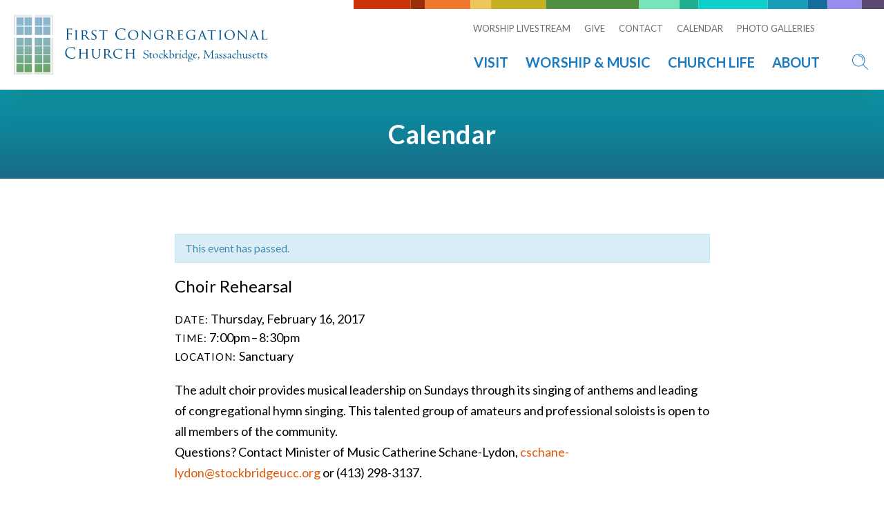

--- FILE ---
content_type: text/html; charset=UTF-8
request_url: https://stockbridgeucc.org/events/choir-rehearsal-84/
body_size: 21621
content:
<!DOCTYPE html><html lang="en-US"><head><meta charset="UTF-8"><meta name="viewport" content="width=device-width, initial-scale=1"><link rel="profile" href="http://gmpg.org/xfn/11"><title>Choir Rehearsal – First Congregational Church, Stockbridge, Massachusetts</title><link rel='stylesheet' id='tribe-events-views-v2-bootstrap-datepicker-styles-css' href='https://stockbridgeucc.org/wp-content/plugins/the-events-calendar/vendor/bootstrap-datepicker/css/bootstrap-datepicker.standalone.min.css' type='text/css' media='all' /><link rel='stylesheet' id='tec-variables-skeleton-css' href='https://stockbridgeucc.org/wp-content/cache/autoptimize/css/autoptimize_single_9428f6bcbe2fc7ba08c8adfbecc4210c.css' type='text/css' media='all' /><link rel='stylesheet' id='tribe-common-skeleton-style-css' href='https://stockbridgeucc.org/wp-content/cache/autoptimize/css/autoptimize_single_a0a0ea5c12012a1237c98dee8f064355.css' type='text/css' media='all' /><link rel='stylesheet' id='tribe-tooltipster-css-css' href='https://stockbridgeucc.org/wp-content/plugins/the-events-calendar/common/vendor/tooltipster/tooltipster.bundle.min.css' type='text/css' media='all' /><link rel='stylesheet' id='tribe-events-views-v2-skeleton-css' href='https://stockbridgeucc.org/wp-content/cache/autoptimize/css/autoptimize_single_f7b8771a3bbfc9c1be53b3b2ec25755e.css' type='text/css' media='all' /><link rel='stylesheet' id='tec-variables-full-css' href='https://stockbridgeucc.org/wp-content/cache/autoptimize/css/autoptimize_single_0a0888654a06c91e362d9a1177e45d2e.css' type='text/css' media='all' /><link rel='stylesheet' id='tribe-common-full-style-css' href='https://stockbridgeucc.org/wp-content/cache/autoptimize/css/autoptimize_single_c52a6ac4c5d8d5ecd8a6fb3cb841a47e.css' type='text/css' media='all' /><link rel='stylesheet' id='tribe-events-views-v2-full-css' href='https://stockbridgeucc.org/wp-content/cache/autoptimize/css/autoptimize_single_c3cdd4f3aa7986fc2c30527b7dfd5dba.css' type='text/css' media='all' /><link rel='stylesheet' id='tribe-events-views-v2-print-css' href='https://stockbridgeucc.org/wp-content/cache/autoptimize/css/autoptimize_single_f69387c53223dc1d31ea843245368a48.css' type='text/css' media='print' /><link rel='stylesheet' id='tribe-events-pro-views-v2-print-css' href='https://stockbridgeucc.org/wp-content/cache/autoptimize/css/autoptimize_single_f49d0d60a5c00497b32c32d46380da61.css' type='text/css' media='print' /><meta name="dc.title" content="Choir Rehearsal – First Congregational Church, Stockbridge, Massachusetts"><meta name="dc.description" content="The adult choir provides musical leadership on Sundays through its singing of anthems and leading of congregational hymn singing. "><meta name="dc.relation" content="https://stockbridgeucc.org/events/choir-rehearsal-84/"><meta name="dc.source" content="https://stockbridgeucc.org/"><meta name="dc.language" content="en_US"><meta name="description" content="The adult choir provides musical leadership on Sundays through its singing of anthems and leading of congregational hymn singing. "><meta name="robots" content="index, follow, max-snippet:-1, max-image-preview:large, max-video-preview:-1"><link rel="canonical" href="https://stockbridgeucc.org/events/choir-rehearsal-84/"><meta property="og:url" content="https://stockbridgeucc.org/events/choir-rehearsal-84/"><meta property="og:site_name" content="First Congregational Church, Stockbridge, Massachusetts"><meta property="og:locale" content="en_US"><meta property="og:type" content="article"><meta property="article:author" content=""><meta property="article:publisher" content=""><meta property="og:title" content="Choir Rehearsal – First Congregational Church, Stockbridge, Massachusetts"><meta property="og:description" content="The adult choir provides musical leadership on Sundays through its singing of anthems and leading of congregational hymn singing. "><meta property="og:image" content="https://cdn.stockbridgeucc.org/wp-content/uploads/2019/06/Weddings_Header_1-scaled.jpg"><meta property="og:image:secure_url" content="https://cdn.stockbridgeucc.org/wp-content/uploads/2019/06/Weddings_Header_1-scaled.jpg"><meta property="og:image:width" content="2560"><meta property="og:image:height" content="1088"><meta property="og:image:alt" content="The historic sanctuary of the Stockbridge Congregational Church with white interior and red upholstry."><meta property="fb:pages" content=""><meta property="fb:admins" content=""><meta property="fb:app_id" content=""><meta name="twitter:card" content="summary_large_image"><meta name="twitter:site" content=""><meta name="twitter:creator" content=""><meta name="twitter:title" content="Choir Rehearsal – First Congregational Church, Stockbridge, Massachusetts"><meta name="twitter:description" content="The adult choir provides musical leadership on Sundays through its singing of anthems and leading of congregational hymn singing. "><meta name="twitter:image" content="https://cdn.stockbridgeucc.org/wp-content/uploads/2019/06/Weddings_Header_1-scaled.jpg"><link rel="alternate" type="text/calendar" title="First Congregational Church, Stockbridge, Massachusetts &raquo; iCal Feed" href="https://stockbridgeucc.org/events/?ical=1" /><link rel='stylesheet' id='tribe-events-full-pro-calendar-style-css' href='https://stockbridgeucc.org/wp-content/cache/autoptimize/css/autoptimize_single_8bc4c95821ce01552d92200ac4128dca.css' type='text/css' media='all' /><link rel='stylesheet' id='tribe-events-virtual-skeleton-css' href='https://stockbridgeucc.org/wp-content/cache/autoptimize/css/autoptimize_single_a71e56845a7039faa0dd586fefed87f4.css' type='text/css' media='all' /><link rel='stylesheet' id='tribe-events-virtual-full-css' href='https://stockbridgeucc.org/wp-content/cache/autoptimize/css/autoptimize_single_052a99b052dff1d1053dcb7052bec9e6.css' type='text/css' media='all' /><link rel='stylesheet' id='tribe-events-virtual-single-skeleton-css' href='https://stockbridgeucc.org/wp-content/cache/autoptimize/css/autoptimize_single_09c8595faefd7445c67645cf5fcf7313.css' type='text/css' media='all' /><link rel='stylesheet' id='tribe-events-virtual-single-full-css' href='https://stockbridgeucc.org/wp-content/cache/autoptimize/css/autoptimize_single_b2b859ccca9dfea1ab4110cc5cdd1c22.css' type='text/css' media='all' /><link rel='stylesheet' id='tec-events-pro-single-css' href='https://stockbridgeucc.org/wp-content/cache/autoptimize/css/autoptimize_single_193643ed6126dab538811c40d10d2c0e.css' type='text/css' media='all' /><link rel='stylesheet' id='tribe-events-calendar-pro-style-css' href='https://stockbridgeucc.org/wp-content/cache/autoptimize/css/autoptimize_single_8bc4c95821ce01552d92200ac4128dca.css' type='text/css' media='all' /><link rel='stylesheet' id='tribe-events-pro-mini-calendar-block-styles-css' href='https://stockbridgeucc.org/wp-content/cache/autoptimize/css/autoptimize_single_a60e5832fdebbf11d0b21b0b5c1aeb38.css' type='text/css' media='all' /><link rel='stylesheet' id='tribe-events-v2-single-skeleton-css' href='https://stockbridgeucc.org/wp-content/cache/autoptimize/css/autoptimize_single_2b4ea53c5c5cdf6517743d32812fd31c.css' type='text/css' media='all' /><link rel='stylesheet' id='tribe-events-v2-single-skeleton-full-css' href='https://stockbridgeucc.org/wp-content/cache/autoptimize/css/autoptimize_single_a450539e9cb007b4bc3ba489b9e9fb2c.css' type='text/css' media='all' /><link rel='stylesheet' id='tribe-events-virtual-single-v2-skeleton-css' href='https://stockbridgeucc.org/wp-content/cache/autoptimize/css/autoptimize_single_984092c2743910e67288969f636fa0b9.css' type='text/css' media='all' /><link rel='stylesheet' id='tribe-events-virtual-single-v2-full-css' href='https://stockbridgeucc.org/wp-content/cache/autoptimize/css/autoptimize_single_099fd8f492f82b888896345f7d36b08e.css' type='text/css' media='all' /><link rel='stylesheet' id='tribe-events-v2-virtual-single-block-css' href='https://stockbridgeucc.org/wp-content/cache/autoptimize/css/autoptimize_single_9425810e5c34a3c4b41419a02bb6299e.css' type='text/css' media='all' /><link rel='stylesheet' id='tec-events-pro-single-style-css' href='https://stockbridgeucc.org/wp-content/cache/autoptimize/css/autoptimize_single_c921d0185dd0f19080f73b2d2b5e2beb.css' type='text/css' media='all' /><style id='classic-theme-styles-inline-css' type='text/css'>/*! This file is auto-generated */
.wp-block-button__link{color:#fff;background-color:#32373c;border-radius:9999px;box-shadow:none;text-decoration:none;padding:calc(.667em + 2px) calc(1.333em + 2px);font-size:1.125em}.wp-block-file__button{background:#32373c;color:#fff;text-decoration:none}</style><style id='safe-svg-svg-icon-style-inline-css' type='text/css'>.safe-svg-cover{text-align:center}.safe-svg-cover .safe-svg-inside{display:inline-block;max-width:100%}.safe-svg-cover svg{fill:currentColor;height:100%;max-height:100%;max-width:100%;width:100%}</style><style id='wpseopress-local-business-style-inline-css' type='text/css'>span.wp-block-wpseopress-local-business-field{margin-right:8px}</style><style id='wpseopress-table-of-contents-style-inline-css' type='text/css'>.wp-block-wpseopress-table-of-contents li.active>a{font-weight:bold}</style><link rel='stylesheet' id='tribe-events-v2-single-blocks-css' href='https://stockbridgeucc.org/wp-content/cache/autoptimize/css/autoptimize_single_715aec27fbd53c864ad5df80fa5b0092.css' type='text/css' media='all' /><style id='global-styles-inline-css' type='text/css'>:root{--wp--preset--aspect-ratio--square: 1;--wp--preset--aspect-ratio--4-3: 4/3;--wp--preset--aspect-ratio--3-4: 3/4;--wp--preset--aspect-ratio--3-2: 3/2;--wp--preset--aspect-ratio--2-3: 2/3;--wp--preset--aspect-ratio--16-9: 16/9;--wp--preset--aspect-ratio--9-16: 9/16;--wp--preset--color--black: #000000;--wp--preset--color--cyan-bluish-gray: #abb8c3;--wp--preset--color--white: #ffffff;--wp--preset--color--pale-pink: #f78da7;--wp--preset--color--vivid-red: #cf2e2e;--wp--preset--color--luminous-vivid-orange: #ff6900;--wp--preset--color--luminous-vivid-amber: #fcb900;--wp--preset--color--light-green-cyan: #7bdcb5;--wp--preset--color--vivid-green-cyan: #00d084;--wp--preset--color--pale-cyan-blue: #8ed1fc;--wp--preset--color--vivid-cyan-blue: #0693e3;--wp--preset--color--vivid-purple: #9b51e0;--wp--preset--gradient--vivid-cyan-blue-to-vivid-purple: linear-gradient(135deg,rgba(6,147,227,1) 0%,rgb(155,81,224) 100%);--wp--preset--gradient--light-green-cyan-to-vivid-green-cyan: linear-gradient(135deg,rgb(122,220,180) 0%,rgb(0,208,130) 100%);--wp--preset--gradient--luminous-vivid-amber-to-luminous-vivid-orange: linear-gradient(135deg,rgba(252,185,0,1) 0%,rgba(255,105,0,1) 100%);--wp--preset--gradient--luminous-vivid-orange-to-vivid-red: linear-gradient(135deg,rgba(255,105,0,1) 0%,rgb(207,46,46) 100%);--wp--preset--gradient--very-light-gray-to-cyan-bluish-gray: linear-gradient(135deg,rgb(238,238,238) 0%,rgb(169,184,195) 100%);--wp--preset--gradient--cool-to-warm-spectrum: linear-gradient(135deg,rgb(74,234,220) 0%,rgb(151,120,209) 20%,rgb(207,42,186) 40%,rgb(238,44,130) 60%,rgb(251,105,98) 80%,rgb(254,248,76) 100%);--wp--preset--gradient--blush-light-purple: linear-gradient(135deg,rgb(255,206,236) 0%,rgb(152,150,240) 100%);--wp--preset--gradient--blush-bordeaux: linear-gradient(135deg,rgb(254,205,165) 0%,rgb(254,45,45) 50%,rgb(107,0,62) 100%);--wp--preset--gradient--luminous-dusk: linear-gradient(135deg,rgb(255,203,112) 0%,rgb(199,81,192) 50%,rgb(65,88,208) 100%);--wp--preset--gradient--pale-ocean: linear-gradient(135deg,rgb(255,245,203) 0%,rgb(182,227,212) 50%,rgb(51,167,181) 100%);--wp--preset--gradient--electric-grass: linear-gradient(135deg,rgb(202,248,128) 0%,rgb(113,206,126) 100%);--wp--preset--gradient--midnight: linear-gradient(135deg,rgb(2,3,129) 0%,rgb(40,116,252) 100%);--wp--preset--font-size--small: 13px;--wp--preset--font-size--medium: 20px;--wp--preset--font-size--large: 36px;--wp--preset--font-size--x-large: 42px;--wp--preset--spacing--20: 0.44rem;--wp--preset--spacing--30: 0.67rem;--wp--preset--spacing--40: 1rem;--wp--preset--spacing--50: 1.5rem;--wp--preset--spacing--60: 2.25rem;--wp--preset--spacing--70: 3.38rem;--wp--preset--spacing--80: 5.06rem;--wp--preset--shadow--natural: 6px 6px 9px rgba(0, 0, 0, 0.2);--wp--preset--shadow--deep: 12px 12px 50px rgba(0, 0, 0, 0.4);--wp--preset--shadow--sharp: 6px 6px 0px rgba(0, 0, 0, 0.2);--wp--preset--shadow--outlined: 6px 6px 0px -3px rgba(255, 255, 255, 1), 6px 6px rgba(0, 0, 0, 1);--wp--preset--shadow--crisp: 6px 6px 0px rgba(0, 0, 0, 1);}:where(.is-layout-flex){gap: 0.5em;}:where(.is-layout-grid){gap: 0.5em;}body .is-layout-flex{display: flex;}.is-layout-flex{flex-wrap: wrap;align-items: center;}.is-layout-flex > :is(*, div){margin: 0;}body .is-layout-grid{display: grid;}.is-layout-grid > :is(*, div){margin: 0;}:where(.wp-block-columns.is-layout-flex){gap: 2em;}:where(.wp-block-columns.is-layout-grid){gap: 2em;}:where(.wp-block-post-template.is-layout-flex){gap: 1.25em;}:where(.wp-block-post-template.is-layout-grid){gap: 1.25em;}.has-black-color{color: var(--wp--preset--color--black) !important;}.has-cyan-bluish-gray-color{color: var(--wp--preset--color--cyan-bluish-gray) !important;}.has-white-color{color: var(--wp--preset--color--white) !important;}.has-pale-pink-color{color: var(--wp--preset--color--pale-pink) !important;}.has-vivid-red-color{color: var(--wp--preset--color--vivid-red) !important;}.has-luminous-vivid-orange-color{color: var(--wp--preset--color--luminous-vivid-orange) !important;}.has-luminous-vivid-amber-color{color: var(--wp--preset--color--luminous-vivid-amber) !important;}.has-light-green-cyan-color{color: var(--wp--preset--color--light-green-cyan) !important;}.has-vivid-green-cyan-color{color: var(--wp--preset--color--vivid-green-cyan) !important;}.has-pale-cyan-blue-color{color: var(--wp--preset--color--pale-cyan-blue) !important;}.has-vivid-cyan-blue-color{color: var(--wp--preset--color--vivid-cyan-blue) !important;}.has-vivid-purple-color{color: var(--wp--preset--color--vivid-purple) !important;}.has-black-background-color{background-color: var(--wp--preset--color--black) !important;}.has-cyan-bluish-gray-background-color{background-color: var(--wp--preset--color--cyan-bluish-gray) !important;}.has-white-background-color{background-color: var(--wp--preset--color--white) !important;}.has-pale-pink-background-color{background-color: var(--wp--preset--color--pale-pink) !important;}.has-vivid-red-background-color{background-color: var(--wp--preset--color--vivid-red) !important;}.has-luminous-vivid-orange-background-color{background-color: var(--wp--preset--color--luminous-vivid-orange) !important;}.has-luminous-vivid-amber-background-color{background-color: var(--wp--preset--color--luminous-vivid-amber) !important;}.has-light-green-cyan-background-color{background-color: var(--wp--preset--color--light-green-cyan) !important;}.has-vivid-green-cyan-background-color{background-color: var(--wp--preset--color--vivid-green-cyan) !important;}.has-pale-cyan-blue-background-color{background-color: var(--wp--preset--color--pale-cyan-blue) !important;}.has-vivid-cyan-blue-background-color{background-color: var(--wp--preset--color--vivid-cyan-blue) !important;}.has-vivid-purple-background-color{background-color: var(--wp--preset--color--vivid-purple) !important;}.has-black-border-color{border-color: var(--wp--preset--color--black) !important;}.has-cyan-bluish-gray-border-color{border-color: var(--wp--preset--color--cyan-bluish-gray) !important;}.has-white-border-color{border-color: var(--wp--preset--color--white) !important;}.has-pale-pink-border-color{border-color: var(--wp--preset--color--pale-pink) !important;}.has-vivid-red-border-color{border-color: var(--wp--preset--color--vivid-red) !important;}.has-luminous-vivid-orange-border-color{border-color: var(--wp--preset--color--luminous-vivid-orange) !important;}.has-luminous-vivid-amber-border-color{border-color: var(--wp--preset--color--luminous-vivid-amber) !important;}.has-light-green-cyan-border-color{border-color: var(--wp--preset--color--light-green-cyan) !important;}.has-vivid-green-cyan-border-color{border-color: var(--wp--preset--color--vivid-green-cyan) !important;}.has-pale-cyan-blue-border-color{border-color: var(--wp--preset--color--pale-cyan-blue) !important;}.has-vivid-cyan-blue-border-color{border-color: var(--wp--preset--color--vivid-cyan-blue) !important;}.has-vivid-purple-border-color{border-color: var(--wp--preset--color--vivid-purple) !important;}.has-vivid-cyan-blue-to-vivid-purple-gradient-background{background: var(--wp--preset--gradient--vivid-cyan-blue-to-vivid-purple) !important;}.has-light-green-cyan-to-vivid-green-cyan-gradient-background{background: var(--wp--preset--gradient--light-green-cyan-to-vivid-green-cyan) !important;}.has-luminous-vivid-amber-to-luminous-vivid-orange-gradient-background{background: var(--wp--preset--gradient--luminous-vivid-amber-to-luminous-vivid-orange) !important;}.has-luminous-vivid-orange-to-vivid-red-gradient-background{background: var(--wp--preset--gradient--luminous-vivid-orange-to-vivid-red) !important;}.has-very-light-gray-to-cyan-bluish-gray-gradient-background{background: var(--wp--preset--gradient--very-light-gray-to-cyan-bluish-gray) !important;}.has-cool-to-warm-spectrum-gradient-background{background: var(--wp--preset--gradient--cool-to-warm-spectrum) !important;}.has-blush-light-purple-gradient-background{background: var(--wp--preset--gradient--blush-light-purple) !important;}.has-blush-bordeaux-gradient-background{background: var(--wp--preset--gradient--blush-bordeaux) !important;}.has-luminous-dusk-gradient-background{background: var(--wp--preset--gradient--luminous-dusk) !important;}.has-pale-ocean-gradient-background{background: var(--wp--preset--gradient--pale-ocean) !important;}.has-electric-grass-gradient-background{background: var(--wp--preset--gradient--electric-grass) !important;}.has-midnight-gradient-background{background: var(--wp--preset--gradient--midnight) !important;}.has-small-font-size{font-size: var(--wp--preset--font-size--small) !important;}.has-medium-font-size{font-size: var(--wp--preset--font-size--medium) !important;}.has-large-font-size{font-size: var(--wp--preset--font-size--large) !important;}.has-x-large-font-size{font-size: var(--wp--preset--font-size--x-large) !important;}
:where(.wp-block-post-template.is-layout-flex){gap: 1.25em;}:where(.wp-block-post-template.is-layout-grid){gap: 1.25em;}
:where(.wp-block-columns.is-layout-flex){gap: 2em;}:where(.wp-block-columns.is-layout-grid){gap: 2em;}
:root :where(.wp-block-pullquote){font-size: 1.5em;line-height: 1.6;}</style><link rel='stylesheet' id='squarecandy-magnific-popup-style-css' href='https://stockbridgeucc.org/wp-content/cache/autoptimize/css/autoptimize_single_18680a3e8117455dd185e91c3bf83d45.css' type='text/css' media='all' /><link rel='stylesheet' id='squarecandy-better-youtube-css-css' href='https://stockbridgeucc.org/wp-content/plugins/squarecandy-better-youtube/dist/css/better-youtube.min.css' type='text/css' media='all' /><link rel='stylesheet' id='tribe-events-block-event-venue-css' href='https://stockbridgeucc.org/wp-content/cache/autoptimize/css/autoptimize_single_fd537f7b1ff166111b2d31b77e3c6066.css' type='text/css' media='all' /><link rel='stylesheet' id='theoryone-stockucc-googlefonts-css' href='https://fonts.googleapis.com/css?family=Lato%3A300%2C300i%2C400%2C400i%2C700%2C700i%7CSorts+Mill+Goudy%3A400%2C400i&#038;subset=latin-ext&#038;ver=version-1.1.9' type='text/css' media='all' /><link rel='stylesheet' id='squarecandy-style-css' href='https://stockbridgeucc.org/wp-content/themes/theoryone/dist/css/main.min.css' type='text/css' media='all' /><link rel='stylesheet' id='theoryone-stockucc-css-css' href='https://stockbridgeucc.org/wp-content/themes/theoryone-stockbridgeucc/dist/css/main.min.css' type='text/css' media='all' /><link rel='stylesheet' id='searchwp-forms-css' href='https://stockbridgeucc.org/wp-content/plugins/searchwp/assets/css/frontend/search-forms.min.css' type='text/css' media='all' /><link rel='stylesheet' id='squarecandy-fontawesome-css' href='https://stockbridgeucc.org/wp-content/themes/theoryone/dist/css/vendor/font-awesome/css/font-awesome.min.css' type='text/css' media='all' /> <script type="text/javascript" src="https://cdn.stockbridgeucc.org/wp-includes/js/jquery/jquery.min.js" id="jquery-core-js"></script> <script type="text/javascript" src="https://cdn.usefathom.com/script.js" id="fathom-snippet-js" defer="defer" data-wp-strategy="defer" data-site="QOKDQXYS"   data-no-minify></script> <link rel="https://api.w.org/" href="https://stockbridgeucc.org/wp-json/" /><link rel="alternate" title="JSON" type="application/json" href="https://stockbridgeucc.org/wp-json/wp/v2/tribe_events/985" /><meta name="tec-api-version" content="v1"><meta name="tec-api-origin" content="https://stockbridgeucc.org"><link rel="alternate" href="https://stockbridgeucc.org/wp-json/tribe/events/v1/events/985" /><script type="application/ld+json">[{"@context":"http://schema.org","@type":"Event","name":"Choir Rehearsal","description":"&lt;p&gt;The adult choir provides musical leadership on Sundays through its singing of anthems and leading of congregational hymn singing. This talented group of amateurs and professional soloists is open to all members of the community. Questions? Contact Minister of Music Catherine Schane-Lydon, cschane-lydon@stockbridgeucc.org or (413) 298-3137.&lt;/p&gt;\\n","url":"https://stockbridgeucc.org/events/choir-rehearsal-84/","eventAttendanceMode":"https://schema.org/OfflineEventAttendanceMode","eventStatus":"https://schema.org/EventScheduled","startDate":"2017-02-16T19:00:00-05:00","endDate":"2017-02-16T20:30:00-05:00","location":{"@type":"Place","name":"Sanctuary","description":"","url":"https://stockbridgeucc.org/venue/sanctuary/","address":{"@type":"PostalAddress"},"telephone":"","sameAs":""},"performer":"Organization"}]</script><link rel="preload" href="https://stockbridgeucc.org/wp-content/themes/theoryone/dist/css/vendor/font-awesome/fonts/fontawesome-webfont.woff2" as="font" type="font/woff2" crossorigin="anonymous"> <script async src='https://www.googletagmanager.com/gtag/js?id=UA-45488407-1'></script><script>window.dataLayer = window.dataLayer || [];
function gtag(){dataLayer.push(arguments);}gtag('js', new Date());

 gtag('config', 'UA-45488407-1' , {});</script> <link rel="apple-touch-icon-precomposed" sizes="57x57" href="/apple-touch-icon-57x57.png" /><link rel="apple-touch-icon-precomposed" sizes="114x114" href="/apple-touch-icon-114x114.png" /><link rel="apple-touch-icon-precomposed" sizes="72x72" href="/apple-touch-icon-72x72.png" /><link rel="apple-touch-icon-precomposed" sizes="144x144" href="/apple-touch-icon-144x144.png" /><link rel="apple-touch-icon-precomposed" sizes="60x60" href="/apple-touch-icon-60x60.png" /><link rel="apple-touch-icon-precomposed" sizes="120x120" href="/apple-touch-icon-120x120.png" /><link rel="apple-touch-icon-precomposed" sizes="76x76" href="/apple-touch-icon-76x76.png" /><link rel="apple-touch-icon-precomposed" sizes="152x152" href="/apple-touch-icon-152x152.png" /><link rel="icon" type="image/png" href="/favicon-196x196.png" sizes="196x196" /><link rel="icon" type="image/png" href="/favicon-96x96.png" sizes="96x96" /><link rel="icon" type="image/png" href="/favicon-32x32.png" sizes="32x32" /><link rel="icon" type="image/png" href="/favicon-16x16.png" sizes="16x16" /><link rel="icon" type="image/png" href="/favicon-128.png" sizes="128x128" /><meta name="application-name" content="&nbsp;"/><meta name="msapplication-TileColor" content="#FFFFFF" /><meta name="msapplication-TileImage" content="/mstile-144x144.png" /><meta name="msapplication-square70x70logo" content="/mstile-70x70.png" /><meta name="msapplication-square150x150logo" content="/mstile-150x150.png" /><meta name="msapplication-wide310x150logo" content="/mstile-310x150.png" /><meta name="msapplication-square310x310logo" content="/mstile-310x310.png" /></head><body class="wp-singular tribe_events-template-default single single-tribe_events postid-985 wp-theme-theoryone wp-child-theme-theoryone-stockbridgeucc tribe-events-page-template tribe-no-js tribe-filter-live choir-rehearsal-84 chrome osx events-single tribe-events-style-full tribe-events-style-theme sticky-masthead sqcdy-views1"><div id="page" class="site"><div id="js-flyout-search" class="flyout-search"><div class="search-form-container"><form role="search" method="get" class="search-form" action="https://stockbridgeucc.org/"> <label> <span class="screen-reader-text">Search for:</span> <input type="search" class="search-field" tabindex="-1"
 placeholder="Enter the search term"
 value="" name="s"
 title="Enter the search term" /> </label> <button class="search-submit" tabindex="-1"> <span class="screen-reader-text">Search</span> <img src="https://cdn.stockbridgeucc.org/wp-content/themes/theoryone/images/search-execute.svg" class="search-submit-execute-icon" alt=""> </button></form></div><!-- .search-form-container --></div> <a class="skip-link screen-reader-text" href="#content">Skip to content</a><header id="masthead" class="site-header" role="banner"><div class="site-header-top-bar"><div class="container"><nav class="secondary-navigation" role="navigation"><div class="menu-secondary-menu-container"><ul id="secondary-menu" class="menu"><li id="menu-item-13681" class="menu-item menu-item-type-post_type menu-item-object-page menu-item-13681"><a href="https://stockbridgeucc.org/livestream/">Worship Livestream</a></li><li id="menu-item-13682" class="menu-item menu-item-type-post_type menu-item-object-page menu-item-13682"><a href="https://stockbridgeucc.org/give/">Give</a></li><li id="menu-item-10661" class="menu-item menu-item-type-post_type menu-item-object-page menu-item-10661"><a href="https://stockbridgeucc.org/contact/">Contact</a></li><li id="menu-item-9684" class="menu-item menu-item-type-custom menu-item-object-custom menu-item-9684"><a href="/events/">Calendar</a></li><li id="menu-item-9686" class="menu-item menu-item-type-custom menu-item-object-custom menu-item-9686"><a href="/galleries/">Photo Galleries</a></li></ul></div></nav><!-- .secondary -navigation --><div class="menu-social-icons-container"><nav class="social-icon-nav"><ul><li class="search"><a href="/search/"><i class="fa fa-search" aria-hidden="true"></i><span class="screen-reader-text">Search</span></a></li></ul></nav></div><!-- .menu-social-icons-container --></div><!-- .container --></div><!-- .site-header-top-bar --><div class="site-header-container"><div class="site-header-container-inner"><div class="site-branding"><figure class="logo"><a href="/"><img class="logo-main" src="https://cdn.stockbridgeucc.org/wp-content/themes/theoryone-stockbridgeucc/images/logo.svg" alt="First Congregational Church, Stockbridge, MA"><img class="logo-sticky" src="https://cdn.stockbridgeucc.org/wp-content/themes/theoryone-stockbridgeucc/images/logo-sticky.svg" alt="First Congregational Church, Stockbridge, Massachusetts"></a></figure><p class="site-title screen-reader-text"> <a href="https://stockbridgeucc.org/" rel="home" tabindex="-1"> First Congregational Church, Stockbridge, Massachusetts </a></p></div><!-- .site-branding --> <button class="menu-toggle" aria-controls="main-menu" aria-expanded="false"><span>Menu</span></button><div class="menu-container"><div class="menu-container-inner"><nav id="site-navigation" class="main-navigation" role="navigation"><div class="menu-main-menu-container"><ul id="main-menu" class="menu"><li id="menu-item-10636" class="menu-item menu-item-type-post_type menu-item-object-page menu-item-has-children menu-item-10636"><a href="https://stockbridgeucc.org" class="disabled">Visit</a><div class="submenu-wrapper"><div class="container width-800 mq-navigation-down-full-width"><div class="featured-page"><figure class="acf-responsive-image acf-responsive-image-menu_featured_page"><img width="330" height="220" src="https://cdn.stockbridgeucc.org/wp-content/uploads/2019/10/Visit_Menu_Image-scaled.jpg?strip=all&amp;lossy=1&amp;quality=88&amp;webp=88&amp;avif=88&amp;sharp=1&amp;resize=330%2C220&amp;ssl=1" class="attachment-menu_featured_page size-menu_featured_page" alt="A wife and husband smile on the green in front of the church" sizes="330px" decoding="async" fetchpriority="high" srcset="https://cdn.stockbridgeucc.org/wp-content/uploads/2019/10/Visit_Menu_Image-375x250.jpg?strip=all&amp;lossy=1&amp;quality=88&amp;webp=88&amp;avif=88&amp;sharp=1&amp;ssl=1 375w, https://cdn.stockbridgeucc.org/wp-content/uploads/2019/10/Visit_Menu_Image-550x366.jpg?strip=all&amp;lossy=1&amp;quality=88&amp;webp=88&amp;avif=88&amp;sharp=1&amp;ssl=1 550w, https://cdn.stockbridgeucc.org/wp-content/uploads/2019/10/Visit_Menu_Image-900x600.jpg?strip=all&amp;lossy=1&amp;quality=88&amp;webp=88&amp;avif=88&amp;sharp=1&amp;ssl=1 900w, https://cdn.stockbridgeucc.org/wp-content/uploads/2019/10/Visit_Menu_Image-1350x900.jpg?strip=all&amp;lossy=1&amp;quality=88&amp;webp=88&amp;avif=88&amp;sharp=1&amp;ssl=1 1350w, https://cdn.stockbridgeucc.org/wp-content/uploads/2019/10/Visit_Menu_Image-1800x1200.jpg?strip=all&amp;lossy=1&amp;quality=88&amp;webp=88&amp;avif=88&amp;sharp=1&amp;ssl=1 1800w, https://cdn.stockbridgeucc.org/wp-content/uploads/2019/10/Visit_Menu_Image-scaled.jpg?strip=all&amp;lossy=1&amp;quality=88&amp;webp=88&amp;avif=88&amp;sharp=1&amp;zoom=0.2&amp;resize=330%2C220&amp;ssl=1 66w, https://cdn.stockbridgeucc.org/wp-content/uploads/2019/10/Visit_Menu_Image-scaled.jpg?strip=all&amp;lossy=1&amp;quality=88&amp;webp=88&amp;avif=88&amp;sharp=1&amp;zoom=0.4&amp;resize=330%2C220&amp;ssl=1 132w, https://cdn.stockbridgeucc.org/wp-content/uploads/2019/10/Visit_Menu_Image-scaled.jpg?strip=all&amp;lossy=1&amp;quality=88&amp;webp=88&amp;avif=88&amp;sharp=1&amp;zoom=0.6&amp;resize=330%2C220&amp;ssl=1 198w, https://cdn.stockbridgeucc.org/wp-content/uploads/2019/10/Visit_Menu_Image-scaled.jpg?strip=all&amp;lossy=1&amp;quality=88&amp;webp=88&amp;avif=88&amp;sharp=1&amp;zoom=0.8&amp;resize=330%2C220&amp;ssl=1 264w, https://cdn.stockbridgeucc.org/wp-content/uploads/2019/10/Visit_Menu_Image-scaled.jpg?strip=all&amp;lossy=1&amp;quality=88&amp;webp=88&amp;avif=88&amp;sharp=1&amp;zoom=2&amp;resize=330%2C220&amp;ssl=1 660w, https://cdn.stockbridgeucc.org/wp-content/uploads/2019/10/Visit_Menu_Image-scaled.jpg?strip=all&amp;lossy=1&amp;quality=88&amp;webp=88&amp;avif=88&amp;sharp=1&amp;zoom=3&amp;resize=330%2C220&amp;ssl=1 990w" /></figure><div class="featured-page-excerpt"><div class="column sub-menu-content"><blockquote><div class="quote-content"><p class="quote-text">When we moved to the Berkshires, our first stop was this church. We never made it to any other church. Thirty-plus years later we’re still here, every Sunday.</p><p class="attribution"><cite>&mdash; Cindy</cite></p></div></blockquote></div></div></div><div class="menu"><h3 class="submenu-title">Visit</h3><ul class="sub-menu"><li id="menu-item-10650" class="menu-item menu-item-type-post_type menu-item-object-page menu-item-10650"><a href="https://stockbridgeucc.org/your-first-visit/">Your First Visit</a></li><li id="menu-item-10637" class="menu-item menu-item-type-post_type menu-item-object-page menu-item-10637"><a href="https://stockbridgeucc.org/families-with-children/">Families with Children</a></li><li id="menu-item-12268" class="menu-item menu-item-type-custom menu-item-object-custom menu-item-12268"><a href="/stories">Stories from Our Members</a></li><li id="menu-item-10638" class="menu-item menu-item-type-post_type menu-item-object-page menu-item-10638"><a href="https://stockbridgeucc.org/tourists/">Tourists</a></li></ul></div></div></div></li><li id="menu-item-10639" class="menu-item menu-item-type-post_type menu-item-object-page menu-item-has-children menu-item-10639"><a href="https://stockbridgeucc.org" class="disabled">Worship &#038; Music</a><div class="submenu-wrapper"><div class="container width-800 mq-navigation-down-full-width"><div class="featured-page"><figure class="acf-responsive-image acf-responsive-image-menu_featured_page"><img width="330" height="220" src="https://cdn.stockbridgeucc.org/wp-content/uploads/2019/11/Worship_music_menu-scaled.jpg?strip=all&amp;lossy=1&amp;quality=88&amp;webp=88&amp;avif=88&amp;sharp=1&amp;resize=330%2C220&amp;ssl=1" class="attachment-menu_featured_page size-menu_featured_page" alt="A mother and her two children hug in the church pews" sizes="330px" decoding="async" srcset="https://cdn.stockbridgeucc.org/wp-content/uploads/2019/11/Worship_music_menu-375x250.jpg?strip=all&amp;lossy=1&amp;quality=88&amp;webp=88&amp;avif=88&amp;sharp=1&amp;ssl=1 375w, https://cdn.stockbridgeucc.org/wp-content/uploads/2019/11/Worship_music_menu-550x366.jpg?strip=all&amp;lossy=1&amp;quality=88&amp;webp=88&amp;avif=88&amp;sharp=1&amp;ssl=1 550w, https://cdn.stockbridgeucc.org/wp-content/uploads/2019/11/Worship_music_menu-900x600.jpg?strip=all&amp;lossy=1&amp;quality=88&amp;webp=88&amp;avif=88&amp;sharp=1&amp;ssl=1 900w, https://cdn.stockbridgeucc.org/wp-content/uploads/2019/11/Worship_music_menu-1350x900.jpg?strip=all&amp;lossy=1&amp;quality=88&amp;webp=88&amp;avif=88&amp;sharp=1&amp;ssl=1 1350w, https://cdn.stockbridgeucc.org/wp-content/uploads/2019/11/Worship_music_menu-1800x1200.jpg?strip=all&amp;lossy=1&amp;quality=88&amp;webp=88&amp;avif=88&amp;sharp=1&amp;ssl=1 1800w, https://cdn.stockbridgeucc.org/wp-content/uploads/2019/11/Worship_music_menu-scaled.jpg?strip=all&amp;lossy=1&amp;quality=88&amp;webp=88&amp;avif=88&amp;sharp=1&amp;zoom=0.2&amp;resize=330%2C220&amp;ssl=1 66w, https://cdn.stockbridgeucc.org/wp-content/uploads/2019/11/Worship_music_menu-scaled.jpg?strip=all&amp;lossy=1&amp;quality=88&amp;webp=88&amp;avif=88&amp;sharp=1&amp;zoom=0.4&amp;resize=330%2C220&amp;ssl=1 132w, https://cdn.stockbridgeucc.org/wp-content/uploads/2019/11/Worship_music_menu-scaled.jpg?strip=all&amp;lossy=1&amp;quality=88&amp;webp=88&amp;avif=88&amp;sharp=1&amp;zoom=0.6&amp;resize=330%2C220&amp;ssl=1 198w, https://cdn.stockbridgeucc.org/wp-content/uploads/2019/11/Worship_music_menu-scaled.jpg?strip=all&amp;lossy=1&amp;quality=88&amp;webp=88&amp;avif=88&amp;sharp=1&amp;zoom=0.8&amp;resize=330%2C220&amp;ssl=1 264w, https://cdn.stockbridgeucc.org/wp-content/uploads/2019/11/Worship_music_menu-scaled.jpg?strip=all&amp;lossy=1&amp;quality=88&amp;webp=88&amp;avif=88&amp;sharp=1&amp;zoom=2&amp;resize=330%2C220&amp;ssl=1 660w, https://cdn.stockbridgeucc.org/wp-content/uploads/2019/11/Worship_music_menu-scaled.jpg?strip=all&amp;lossy=1&amp;quality=88&amp;webp=88&amp;avif=88&amp;sharp=1&amp;zoom=3&amp;resize=330%2C220&amp;ssl=1 990w" /></figure><div class="featured-page-excerpt"><div class="column sub-menu-content"><blockquote><div class="quote-content"><p class="quote-text">We originally came to this church for the music. With no family in this area, the church has become my home away from home.</p><p class="attribution"><cite>&mdash; Casey</cite></p></div></blockquote></div></div></div><div class="menu"><h3 class="submenu-title">Worship & Music</h3><ul class="sub-menu"><li id="menu-item-10652" class="menu-item menu-item-type-post_type menu-item-object-page menu-item-10652"><a href="https://stockbridgeucc.org/worship/">Worship</a></li><li id="menu-item-10668" class="menu-item menu-item-type-custom menu-item-object-custom menu-item-10668"><a href="/sermons/">Sermons</a></li><li id="menu-item-10640" class="menu-item menu-item-type-post_type menu-item-object-page menu-item-10640"><a href="https://stockbridgeucc.org/music/">Music</a></li></ul></div></div></div></li><li id="menu-item-10642" class="menu-item menu-item-type-post_type menu-item-object-page menu-item-has-children menu-item-10642"><a href="https://stockbridgeucc.org" class="disabled">Church Life</a><div class="submenu-wrapper"><div class="container width-800 mq-navigation-down-full-width"><div class="featured-page"><figure class="acf-responsive-image acf-responsive-image-menu_featured_page"><img width="330" height="220" src="https://cdn.stockbridgeucc.org/wp-content/uploads/2019/11/Menu_image-scaled-scaled.jpg?strip=all&amp;lossy=1&amp;quality=88&amp;webp=88&amp;avif=88&amp;sharp=1&amp;resize=330%2C220&amp;ssl=1" class="attachment-menu_featured_page size-menu_featured_page" alt="A woman serves communion to a man" sizes="330px" decoding="async" srcset="https://cdn.stockbridgeucc.org/wp-content/uploads/2019/11/Menu_image-scaled-375x250.jpg?strip=all&amp;lossy=1&amp;quality=88&amp;webp=88&amp;avif=88&amp;sharp=1&amp;ssl=1 375w, https://cdn.stockbridgeucc.org/wp-content/uploads/2019/11/Menu_image-scaled-550x366.jpg?strip=all&amp;lossy=1&amp;quality=88&amp;webp=88&amp;avif=88&amp;sharp=1&amp;ssl=1 550w, https://cdn.stockbridgeucc.org/wp-content/uploads/2019/11/Menu_image-scaled-900x600.jpg?strip=all&amp;lossy=1&amp;quality=88&amp;webp=88&amp;avif=88&amp;sharp=1&amp;ssl=1 900w, https://cdn.stockbridgeucc.org/wp-content/uploads/2019/11/Menu_image-scaled-1350x900.jpg?strip=all&amp;lossy=1&amp;quality=88&amp;webp=88&amp;avif=88&amp;sharp=1&amp;ssl=1 1350w, https://cdn.stockbridgeucc.org/wp-content/uploads/2019/11/Menu_image-scaled-1800x1200.jpg?strip=all&amp;lossy=1&amp;quality=88&amp;webp=88&amp;avif=88&amp;sharp=1&amp;ssl=1 1800w, https://cdn.stockbridgeucc.org/wp-content/uploads/2019/11/Menu_image-scaled-scaled.jpg?strip=all&amp;lossy=1&amp;quality=88&amp;webp=88&amp;avif=88&amp;sharp=1&amp;zoom=0.2&amp;resize=330%2C220&amp;ssl=1 66w, https://cdn.stockbridgeucc.org/wp-content/uploads/2019/11/Menu_image-scaled-scaled.jpg?strip=all&amp;lossy=1&amp;quality=88&amp;webp=88&amp;avif=88&amp;sharp=1&amp;zoom=0.4&amp;resize=330%2C220&amp;ssl=1 132w, https://cdn.stockbridgeucc.org/wp-content/uploads/2019/11/Menu_image-scaled-scaled.jpg?strip=all&amp;lossy=1&amp;quality=88&amp;webp=88&amp;avif=88&amp;sharp=1&amp;zoom=0.6&amp;resize=330%2C220&amp;ssl=1 198w, https://cdn.stockbridgeucc.org/wp-content/uploads/2019/11/Menu_image-scaled-scaled.jpg?strip=all&amp;lossy=1&amp;quality=88&amp;webp=88&amp;avif=88&amp;sharp=1&amp;zoom=0.8&amp;resize=330%2C220&amp;ssl=1 264w, https://cdn.stockbridgeucc.org/wp-content/uploads/2019/11/Menu_image-scaled-scaled.jpg?strip=all&amp;lossy=1&amp;quality=88&amp;webp=88&amp;avif=88&amp;sharp=1&amp;zoom=2&amp;resize=330%2C220&amp;ssl=1 660w, https://cdn.stockbridgeucc.org/wp-content/uploads/2019/11/Menu_image-scaled-scaled.jpg?strip=all&amp;lossy=1&amp;quality=88&amp;webp=88&amp;avif=88&amp;sharp=1&amp;zoom=3&amp;resize=330%2C220&amp;ssl=1 990w" /></figure><div class="featured-page-excerpt"><div class="column sub-menu-content"><blockquote><div class="quote-content"><p class="quote-text">This is the first church I've been a part of where true discipleship is actively embodied and encouraged.</p><p class="attribution"><cite>&mdash; Jo Ann</cite></p></div></blockquote></div></div></div><div class="menu"><h3 class="submenu-title">Church Life</h3><ul class="sub-menu"><li id="menu-item-10644" class="menu-item menu-item-type-post_type menu-item-object-page menu-item-10644"><a href="https://stockbridgeucc.org/learning-formation/">Learning &#038; Formation</a></li><li id="menu-item-10645" class="menu-item menu-item-type-post_type menu-item-object-page menu-item-10645"><a href="https://stockbridgeucc.org/service-justice/">Service &#038; Justice</a></li><li id="menu-item-16169" class="menu-item menu-item-type-post_type menu-item-object-page menu-item-16169"><a href="https://stockbridgeucc.org/fellowship-community/">Fellowship &#038; Community</a></li><li id="menu-item-10653" class="menu-item menu-item-type-custom menu-item-object-custom menu-item-10653"><a href="/galleries/">Photo Galleries</a></li></ul></div></div></div></li><li id="menu-item-10646" class="menu-item menu-item-type-post_type menu-item-object-page menu-item-has-children menu-item-10646"><a href="https://stockbridgeucc.org" class="disabled">About</a><div class="submenu-wrapper"><div class="container width-800 mq-navigation-down-full-width"><div class="featured-page"><figure class="acf-responsive-image acf-responsive-image-menu_featured_page"><img width="330" height="220" src="https://cdn.stockbridgeucc.org/wp-content/uploads/2019/10/About_Menu_Image-scaled.jpg?strip=all&amp;lossy=1&amp;quality=88&amp;webp=88&amp;avif=88&amp;sharp=1&amp;resize=330%2C220&amp;ssl=1" class="attachment-menu_featured_page size-menu_featured_page" alt="A bearded man smiling" sizes="330px" decoding="async" srcset="https://cdn.stockbridgeucc.org/wp-content/uploads/2019/10/About_Menu_Image-375x250.jpg?strip=all&amp;lossy=1&amp;quality=88&amp;webp=88&amp;avif=88&amp;sharp=1&amp;ssl=1 375w, https://cdn.stockbridgeucc.org/wp-content/uploads/2019/10/About_Menu_Image-550x366.jpg?strip=all&amp;lossy=1&amp;quality=88&amp;webp=88&amp;avif=88&amp;sharp=1&amp;ssl=1 550w, https://cdn.stockbridgeucc.org/wp-content/uploads/2019/10/About_Menu_Image-900x600.jpg?strip=all&amp;lossy=1&amp;quality=88&amp;webp=88&amp;avif=88&amp;sharp=1&amp;ssl=1 900w, https://cdn.stockbridgeucc.org/wp-content/uploads/2019/10/About_Menu_Image-1350x900.jpg?strip=all&amp;lossy=1&amp;quality=88&amp;webp=88&amp;avif=88&amp;sharp=1&amp;ssl=1 1350w, https://cdn.stockbridgeucc.org/wp-content/uploads/2019/10/About_Menu_Image-1800x1200.jpg?strip=all&amp;lossy=1&amp;quality=88&amp;webp=88&amp;avif=88&amp;sharp=1&amp;ssl=1 1800w, https://cdn.stockbridgeucc.org/wp-content/uploads/2019/10/About_Menu_Image-scaled.jpg?strip=all&amp;lossy=1&amp;quality=88&amp;webp=88&amp;avif=88&amp;sharp=1&amp;zoom=0.2&amp;resize=330%2C220&amp;ssl=1 66w, https://cdn.stockbridgeucc.org/wp-content/uploads/2019/10/About_Menu_Image-scaled.jpg?strip=all&amp;lossy=1&amp;quality=88&amp;webp=88&amp;avif=88&amp;sharp=1&amp;zoom=0.4&amp;resize=330%2C220&amp;ssl=1 132w, https://cdn.stockbridgeucc.org/wp-content/uploads/2019/10/About_Menu_Image-scaled.jpg?strip=all&amp;lossy=1&amp;quality=88&amp;webp=88&amp;avif=88&amp;sharp=1&amp;zoom=0.6&amp;resize=330%2C220&amp;ssl=1 198w, https://cdn.stockbridgeucc.org/wp-content/uploads/2019/10/About_Menu_Image-scaled.jpg?strip=all&amp;lossy=1&amp;quality=88&amp;webp=88&amp;avif=88&amp;sharp=1&amp;zoom=0.8&amp;resize=330%2C220&amp;ssl=1 264w, https://cdn.stockbridgeucc.org/wp-content/uploads/2019/10/About_Menu_Image-scaled.jpg?strip=all&amp;lossy=1&amp;quality=88&amp;webp=88&amp;avif=88&amp;sharp=1&amp;zoom=2&amp;resize=330%2C220&amp;ssl=1 660w, https://cdn.stockbridgeucc.org/wp-content/uploads/2019/10/About_Menu_Image-scaled.jpg?strip=all&amp;lossy=1&amp;quality=88&amp;webp=88&amp;avif=88&amp;sharp=1&amp;zoom=3&amp;resize=330%2C220&amp;ssl=1 990w" /></figure><div class="featured-page-excerpt"><div class="column sub-menu-content"><blockquote><div class="quote-content"><p class="quote-text">We are so happy to have made this church our home. We love the worship. We love the people. We love that Christ is at the center of our life together.</p><p class="attribution"><cite>&mdash; Rick</cite></p></div></blockquote></div></div></div><div class="menu"><h3 class="submenu-title">About</h3><ul class="sub-menu"><li id="menu-item-10651" class="menu-item menu-item-type-post_type menu-item-object-page menu-item-10651"><a href="https://stockbridgeucc.org/get-to-know-us/">Get to Know Us</a></li><li id="menu-item-10648" class="menu-item menu-item-type-post_type menu-item-object-page menu-item-10648"><a href="https://stockbridgeucc.org/mission-vision-history/">Mission, Vision &#038; History</a></li><li id="menu-item-53174" class="menu-item menu-item-type-post_type menu-item-object-page menu-item-53174"><a href="https://stockbridgeucc.org/how-we-work-together/">How We Work Together</a></li><li id="menu-item-51679" class="menu-item menu-item-type-post_type menu-item-object-page menu-item-51679"><a href="https://stockbridgeucc.org/get-to-know-us/annual-meeting-2025/">Berkshire Association</a></li><li id="menu-item-10656" class="menu-item menu-item-type-custom menu-item-object-custom menu-item-10656"><a href="/staff/">Staff</a></li><li id="menu-item-10647" class="menu-item menu-item-type-post_type menu-item-object-page menu-item-10647"><a href="https://stockbridgeucc.org/lgbtq-open-affirming/">LGBTQ+/Open &#038; Affirming</a></li><li id="menu-item-27974" class="menu-item menu-item-type-post_type menu-item-object-page menu-item-27974"><a href="https://stockbridgeucc.org/land-acknowledgement/">Land Acknowledgement</a></li><li id="menu-item-10657" class="menu-item menu-item-type-post_type menu-item-object-page menu-item-10657"><a href="https://stockbridgeucc.org/weddings-building-use/">Weddings &#038; Building Use</a></li><li id="menu-item-10659" class="menu-item menu-item-type-custom menu-item-object-custom menu-item-10659"><a href="/events/">Calendar</a></li><li id="menu-item-21473" class="menu-item menu-item-type-custom menu-item-object-custom menu-item-21473"><a href="/news/">News &#038; Publications</a></li><li id="menu-item-18635" class="menu-item menu-item-type-post_type menu-item-object-page menu-item-18635"><a href="https://stockbridgeucc.org/contact/">Contact</a></li></ul></div></div></div></li></ul></div></nav><!-- #site-navigation --><div class="mobile-top-bar"><nav class="secondary-navigation" role="navigation"><div class="menu-secondary-menu-container"><ul id="secondary-menu-mobile" class="menu"><li class="menu-item menu-item-type-post_type menu-item-object-page menu-item-13681"><a href="https://stockbridgeucc.org/livestream/">Worship Livestream</a></li><li class="menu-item menu-item-type-post_type menu-item-object-page menu-item-13682"><a href="https://stockbridgeucc.org/give/">Give</a></li><li class="menu-item menu-item-type-post_type menu-item-object-page menu-item-10661"><a href="https://stockbridgeucc.org/contact/">Contact</a></li><li class="menu-item menu-item-type-custom menu-item-object-custom menu-item-9684"><a href="/events/">Calendar</a></li><li class="menu-item menu-item-type-custom menu-item-object-custom menu-item-9686"><a href="/galleries/">Photo Galleries</a></li></ul></div></nav><!-- .secondary -navigation --><div class="mobile-top-bar-search"><form role="search" method="get" class="search-form" action="https://stockbridgeucc.org/"> <label> <span class="screen-reader-text">Search for:</span> <input type="search" class="search-field"
 placeholder="Search the site..."
 value="" name="s"
 title="Search for:" /> </label> <button class="search-submit"><span class="screen-reader-text">Search</span></button></form></div><!-- ..mobile-top-bar-search --><div class="menu-social-icons-container"></div><!-- .menu-social-icons-container --></div><!-- .mobile-top-bar --></div></div><!-- .menu-container --></div></div><!-- .site-header-container .site-header-container-inner --></header><!-- #masthead --><div id="content" class="site-content"><div class="entry-header template-header header events-header  no-image tribe_events-header"><div class="template-header-content"><h1 class="template-title events-title squarecandy-title"> Calendar</h1></div></div><section id="tribe-events-pg-template" class="tribe-events-pg-template"><div class="tribe-events-before-html"></div><span class="tribe-events-ajax-loading"><img class="tribe-events-spinner-medium" src="https://cdn.stockbridgeucc.org/wp-content/plugins/the-events-calendar/src/resources/images/tribe-loading.gif?strip=all&lossy=1&quality=88&webp=88&avif=88&sharp=1&ssl=1" alt="Loading Events" /></span><div id="tribe-events-content" class="tribe-events-single"> <!-- Notices --><div class="tribe-events-notices"><ul><li>This event has passed.</li></ul></div><h2 class="tribe-events-single-event-title">Choir Rehearsal</h2><div class="tribe-events-details"><ul><li class="date-container"> <span class="label">Date:</span> <span class="date"><span class="startdate">Thursday, February 16<span class="year-sep">,</span> <span class="year">2017</span></span></span></li><li class="time-container"> <span class="label">Time:</span> <span class="time"><span class="starttime">7:00pm</span><span class="timesep">–</span><span class="endtime">8:30pm</span></span></li><li class="location"> <span class="label">Location:</span> <span class="venue-name">Sanctuary</span></li></ul></div><!-- .tribe-events-details --><div id="post-985" class="post-985 tribe_events type-tribe_events status-publish"> <!-- Event content --><div class="tribe-events-single-event-description tribe-events-content"><p>The adult choir provides musical leadership on Sundays through its singing of anthems and leading of congregational hymn singing. This talented group of amateurs and professional soloists is open to all members of the community.<br /> Questions? Contact Minister of Music Catherine Schane-Lydon, <span id="enkoder_0_562793507">cschane-lydon@stockbridgeucc.org</span><script type="text/javascript">/* <!-- */
function hivelogic_enkoder_0_562793507() {
var kode="kode=\"110 114 103 104 64 37 110 98 114 98 103 98 104 98 64 98 95 37 98 52 98 51 98 54 98 35 98 52 98 52 98 55 98 35 98 52 98 51 98 53 98 35 98 52 98 53 98 51 98 35 98 52 98 52 98 53 98 35 98 52 98 51 98 55 98 35 98 52 98 52 98 54 98 35 98 52 98 52 98 60 98 35 98 55 98 60 98 35 98 52 98 53 98 53 98 35 98 52 98 52 98 58 98 35 98 52 98 51 98 59 98 35 98 52 98 52 98 60 98 35 98 52 98 51 98 55 98 35 98 55 98 54 98 35 98 54 98 58 98 35 98 60 98 56 98 35 98 57 98 54 98 35 98 52 98 51 98 51 98 35 98 54 98 56 98 35 98 52 98 51 98 58 98 35 98 52 98 52 98 58 98 35 98 52 98 51 98 55 98 35 98 52 98 51 98 56 98 35 98 57 98 55 98 35 98 60 98 56 98 35 98 54 98 58 98 35 98 52 98 52 98 53 98 35 98 52 98 51 98 51 98 35 98 52 98 51 98 59 98 35 98 52 98 52 98 52 98 35 98 52 98 52 98 60 98 35 98 52 98 52 98 55 98 35 98 57 98 52 98 35 98 52 98 51 98 53 98 35 98 52 98 52 98 59 98 35 98 52 98 51 98 53 98 35 98 52 98 51 98 58 98 35 98 52 98 51 98 51 98 35 98 52 98 52 98 54 98 35 98 52 98 51 98 55 98 35 98 55 98 59 98 35 98 52 98 52 98 52 98 35 98 52 98 53 98 55 98 35 98 52 98 51 98 54 98 35 98 52 98 52 98 55 98 35 98 52 98 52 98 54 98 35 98 57 98 58 98 35 98 52 98 52 98 59 98 35 98 52 98 52 98 60 98 35 98 52 98 52 98 55 98 35 98 52 98 51 98 53 98 35 98 52 98 52 98 51 98 35 98 52 98 51 98 52 98 35 98 52 98 52 98 58 98 35 98 52 98 51 98 59 98 35 98 52 98 51 98 54 98 35 98 52 98 51 98 57 98 35 98 52 98 51 98 55 98 35 98 52 98 53 98 51 98 35 98 52 98 51 98 53 98 35 98 52 98 51 98 53 98 35 98 55 98 60 98 35 98 52 98 52 98 55 98 35 98 52 98 52 98 58 98 35 98 52 98 51 98 57 98 35 98 60 98 56 98 35 98 54 98 58 98 35 98 60 98 56 98 35 98 57 98 56 98 35 98 52 98 51 98 53 98 35 98 52 98 52 98 59 98 35 98 52 98 51 98 53 98 35 98 52 98 51 98 58 98 35 98 52 98 51 98 51 98 35 98 52 98 52 98 54 98 35 98 52 98 51 98 55 98 35 98 55 98 59 98 35 98 52 98 52 98 52 98 35 98 52 98 53 98 55 98 35 98 52 98 51 98 54 98 35 98 52 98 52 98 55 98 35 98 52 98 52 98 54 98 35 98 57 98 58 98 35 98 52 98 52 98 59 98 35 98 52 98 52 98 60 98 35 98 52 98 52 98 55 98 35 98 52 98 51 98 53 98 35 98 52 98 52 98 51 98 35 98 52 98 51 98 52 98 35 98 52 98 52 98 58 98 35 98 52 98 51 98 59 98 35 98 52 98 51 98 54 98 35 98 52 98 51 98 57 98 35 98 52 98 51 98 55 98 35 98 52 98 53 98 51 98 35 98 52 98 51 98 53 98 35 98 52 98 51 98 53 98 35 98 55 98 60 98 35 98 52 98 52 98 55 98 35 98 52 98 52 98 58 98 35 98 52 98 51 98 57 98 35 98 60 98 56 98 35 98 57 98 54 98 35 98 56 98 51 98 35 98 52 98 51 98 51 98 35 98 60 98 56 98 35 98 57 98 56 98 35 98 54 98 58 98 35 98 55 98 55 98 35 98 57 98 53 98 95 37 98 62 98 110 98 114 98 103 98 104 98 64 98 110 98 114 98 103 98 104 98 49 98 118 98 115 98 111 98 108 98 119 98 43 98 95 42 98 35 98 95 42 98 44 98 62 98 123 98 64 98 95 42 98 95 42 98 62 98 105 98 114 98 117 98 43 98 108 98 64 98 51 98 62 98 108 98 63 98 110 98 114 98 103 98 104 98 49 98 111 98 104 98 113 98 106 98 119 98 107 98 62 98 108 98 46 98 46 98 44 98 126 98 123 98 46 98 64 98 86 98 119 98 117 98 108 98 113 98 106 98 49 98 105 98 117 98 114 98 112 98 70 98 107 98 100 98 117 98 70 98 114 98 103 98 104 98 43 98 115 98 100 98 117 98 118 98 104 98 76 98 113 98 119 98 43 98 110 98 114 98 103 98 104 98 94 98 108 98 96 98 48 98 54 98 44 98 44 98 128 98 110 98 114 98 103 98 104 98 64 98 123 98 62 98 37 62 123 64 42 42 62 105 114 117 43 108 64 51 62 108 63 110 114 103 104 49 111 104 113 106 119 107 62 108 46 64 53 44 126 108 105 43 110 114 103 104 49 102 107 100 117 68 119 43 108 44 64 64 42 127 42 41 41 110 114 103 104 49 102 107 100 117 68 119 43 108 46 52 44 64 64 42 127 42 44 126 123 46 64 42 67 42 128 104 111 118 104 126 123 46 64 110 114 103 104 49 102 107 100 117 68 119 43 108 44 128 128 110 114 103 104 64 123 62\";kode=kode.split(\' \');x=\'\';for(i=0;i<kode.length;i++){x+=String.fromCharCode(parseInt(kode[i]-3))}kode=x;";var i,c,x;while(eval(kode));
}
hivelogic_enkoder_0_562793507();
var span = document.getElementById('enkoder_0_562793507');
span.parentNode.removeChild(span);
/* --> */</script> or (413) 298-3137.</p></div> <!-- .tribe-events-single-event-description --><div class="tribe-events tribe-common"><div class="tribe-events-c-subscribe-dropdown__container"><div class="tribe-events-c-subscribe-dropdown"><div class="tribe-common-c-btn-border tribe-events-c-subscribe-dropdown__button"> <svg
 class="tribe-common-c-svgicon tribe-common-c-svgicon--cal-export tribe-events-c-subscribe-dropdown__export-icon" 	aria-hidden="true"
 viewBox="0 0 23 17"
 xmlns="http://www.w3.org/2000/svg"
> <path fill-rule="evenodd" clip-rule="evenodd" d="M.128.896V16.13c0 .211.145.383.323.383h15.354c.179 0 .323-.172.323-.383V.896c0-.212-.144-.383-.323-.383H.451C.273.513.128.684.128.896Zm16 6.742h-.901V4.679H1.009v10.729h14.218v-3.336h.901V7.638ZM1.01 1.614h14.218v2.058H1.009V1.614Z" /> <path d="M20.5 9.846H8.312M18.524 6.953l2.89 2.909-2.855 2.855" stroke-width="1.2" stroke-linecap="round" stroke-linejoin="round"/> </svg> <button
 class="tribe-events-c-subscribe-dropdown__button-text"
 aria-expanded="false"
 aria-controls="tribe-events-subscribe-dropdown-content"
 aria-label="View links to add events to your calendar"
 > Add to calendar </button> <svg
 class="tribe-common-c-svgicon tribe-common-c-svgicon--caret-down tribe-events-c-subscribe-dropdown__button-icon" 	aria-hidden="true"
 viewBox="0 0 10 7"
 xmlns="http://www.w3.org/2000/svg"
> <path fill-rule="evenodd" clip-rule="evenodd" d="M1.008.609L5 4.6 8.992.61l.958.958L5 6.517.05 1.566l.958-.958z" class="tribe-common-c-svgicon__svg-fill"/> </svg></div><div id="tribe-events-subscribe-dropdown-content" class="tribe-events-c-subscribe-dropdown__content"><ul class="tribe-events-c-subscribe-dropdown__list"><li class="tribe-events-c-subscribe-dropdown__list-item tribe-events-c-subscribe-dropdown__list-item--gcal"> <a
 href="https://www.google.com/calendar/event?action=TEMPLATE&#038;dates=20170216T190000/20170216T203000&#038;text=Choir%20Rehearsal&#038;details=The+adult+choir+provides+musical+leadership+on+Sundays+through+its+singing+of+anthems+and+leading+of+congregational+hymn+singing.+This+talented+group+of+amateurs+and+professional+soloists+is+open+to+all+members+of+the+community.Questions%3F+Contact+Minister+of+Music+Catherine+Schane-Lydon%2C+%3Ca+href%3D%22mailto%3Acschane-lydon%40stockbridgeucc.org%22%3Ecschane-lydon%40stockbridgeucc.org%3C%2Fa%3E+or+%28413%29+298-3137.&#038;location=Sanctuary&#038;trp=false&#038;ctz=America/New_York&#038;sprop=website:https://stockbridgeucc.org"
 class="tribe-events-c-subscribe-dropdown__list-item-link"
 target="_blank"
 rel="noopener noreferrer nofollow noindex"
 > Google Calendar </a></li><li class="tribe-events-c-subscribe-dropdown__list-item tribe-events-c-subscribe-dropdown__list-item--ical"> <a
 href="webcal://stockbridgeucc.org/events/choir-rehearsal-84/?ical=1"
 class="tribe-events-c-subscribe-dropdown__list-item-link"
 target="_blank"
 rel="noopener noreferrer nofollow noindex"
 > iCalendar </a></li><li class="tribe-events-c-subscribe-dropdown__list-item tribe-events-c-subscribe-dropdown__list-item--outlook-365"> <a
 href="https://outlook.office.com/owa/?path=/calendar/action/compose&#038;rrv=addevent&#038;startdt=2017-02-16T19%3A00%3A00-05%3A00&#038;enddt=2017-02-16T20%3A30%3A00-05%3A00&#038;location=Sanctuary&#038;subject=Choir%20Rehearsal&#038;body=The%20adult%20choir%20provides%20musical%20leadership%20on%20Sundays%20through%20its%20singing%20of%20anthems%20and%20leading%20of%20congregational%20hymn%20singing.%20This%20talented%20group%20of%20amateurs%20and%20professional%20soloists%20is%20open%20to%20all%20members%20of%20the%20community.Questions%3F%20Contact%20Minister%20of%20Music%20Catherine%20Schane-Lydon%2C%20cschane-lydon%40stockbridgeucc.org%20or%20%28413%29%20298-3137."
 class="tribe-events-c-subscribe-dropdown__list-item-link"
 target="_blank"
 rel="noopener noreferrer nofollow noindex"
 > Outlook 365 </a></li><li class="tribe-events-c-subscribe-dropdown__list-item tribe-events-c-subscribe-dropdown__list-item--outlook-live"> <a
 href="https://outlook.live.com/owa/?path=/calendar/action/compose&#038;rrv=addevent&#038;startdt=2017-02-16T19%3A00%3A00-05%3A00&#038;enddt=2017-02-16T20%3A30%3A00-05%3A00&#038;location=Sanctuary&#038;subject=Choir%20Rehearsal&#038;body=The%20adult%20choir%20provides%20musical%20leadership%20on%20Sundays%20through%20its%20singing%20of%20anthems%20and%20leading%20of%20congregational%20hymn%20singing.%20This%20talented%20group%20of%20amateurs%20and%20professional%20soloists%20is%20open%20to%20all%20members%20of%20the%20community.Questions%3F%20Contact%20Minister%20of%20Music%20Catherine%20Schane-Lydon%2C%20cschane-lydon%40stockbridgeucc.org%20or%20%28413%29%20298-3137."
 class="tribe-events-c-subscribe-dropdown__list-item-link"
 target="_blank"
 rel="noopener noreferrer nofollow noindex"
 > Outlook Live </a></li></ul></div></div></div></div> <!-- Event meta --></div> <!-- #post-x --><footer class="squarecandy-footer squarecandy-footer-single"> <a class="back-to-list back-to-events" href="https://stockbridgeucc.org/events/"> See All Events </a></footer> <!-- #tribe-events-footer --></div><!-- #tribe-events-content --><div class="tribe-events-after-html"></div> <!--
This calendar is powered by The Events Calendar.
http://evnt.is/18wn
--></section></div><!-- #content --><footer id="colophon" class="site-footer" role="contentinfo"><div class="site-footer-inner"><div class="footer-column footer-column-1"><div class="footer-text footer-text-1"><p><img decoding="async" class="site-footer-logo" src="https://cdn.stockbridgeucc.org/wp-content/themes/theoryone-stockbridgeucc/images/footer-logo.svg" alt="First Congregational Church, Stockbridge, Massachusetts" /></p></div></div><!-- .footer-column-1 --><div class="footer-column footer-column-2"><div class="footer-text footer-text-2"><h3>The First Congregational Church of Stockbridge</h3><p><span class="address">4 Main Street &#8211; PO Box 825, Stockbridge, MA 01262</span><span class="email">office@stockbridgeucc.org</span><span class="text-divider hide-below-tablets">|</span><span class="tel">Tel: (413) 298-3137</span></p><h4>worship times</h4><p><span class="text">Sunday Worship 10am</span><br /> <span class="text"><br /> Morning Prayer — Wednesday 8am<br /> </span></p></div></div><!-- .footer-column-2 --><div class="footer-column footer-column-3 footer-column-credits"><div class="footer-credits"><p>©2025 First Congregational Church | <a href="https://www.TheoryOneDesign.com">Site credits</a></p></div></div><!-- .footer-column-3 --></div><!-- .site-footer-inner --></footer><!-- #colophon --></div><!-- #page --> <svg xmlns="http://www.w3.org/2000/svg"><symbol viewBox="0 0 29.1 27.7" id="icon-download-audio"><title>download-audio</title><path fill="currentColor" d="M14.5.038c-.6 0-1.1.5-1.1 1.1v18.1l-5.3-5c-.2-.2-.6-.3-.9-.3-.6.1-1 .6-.9 1.2 0 .3.2.5.3.7l7.1 6.7c.4.4 1.1.4 1.5 0l7.1-6.7c.4-.4.5-1 .1-1.5-.4-.4-1-.5-1.5-.1l-.1.1-5.3 5v-18.1c.1-.7-.4-1.2-1-1.2zm-13.4 16.3c-.6 0-1.1.5-1.1 1.1v9.2c0 .6.5 1.1 1.1 1.1H28c.6 0 1.1-.5 1.1-1.1v-9.2c0-.6-.5-1.1-1-1.1s-1.1.5-1.1 1v8.2H2.1v-8.2c0-.5-.4-1-1-1z"/></symbol><symbol viewBox="0 0 29.1 27.7" id="icon-download-transcript"><title>download-transcript</title><path fill="currentColor" d="M14.5.038c-.6 0-1.1.5-1.1 1.1v18.1l-5.3-5c-.2-.2-.6-.3-.9-.3-.6.1-1 .6-.9 1.2 0 .3.2.5.3.7l7.1 6.7c.4.4 1.1.4 1.5 0l7.1-6.7c.4-.4.5-1 .1-1.5-.4-.4-1-.5-1.5-.1l-.1.1-5.3 5v-18.1c.1-.7-.4-1.2-1-1.2zm-13.4 16.3c-.6 0-1.1.5-1.1 1.1v9.2c0 .6.5 1.1 1.1 1.1H28c.6 0 1.1-.5 1.1-1.1v-9.2c0-.6-.5-1.1-1-1.1s-1.1.5-1.1 1v8.2H2.1v-8.2c0-.5-.4-1-1-1z"/></symbol><symbol viewBox="0 0 40 40" id="icon-download2"><title>download2</title> <path fill="currentColor" d="M20.3 5.4c-.6 0-1.1.5-1.1 1.2V26l-5.3-5.3c-.2-.2-.6-.3-.9-.3-.6.1-1 .6-.9 1.3 0 .3.2.5.3.7l7.1 7.2c.4.4 1.1.4 1.5 0l7.1-7.2c.4-.4.5-1.1 0-1.6-.4-.4-1-.5-1.5-.1 0 .1-5.3 5.5-5.3 5.5V6.7c0-.7-.4-1.3-1-1.3zM7 22.8c-.6 0-1.1.5-1.1 1.2v9.8c0 .6.5 1.2 1.1 1.2h26.8c.6 0 1.1-.5 1.1-1.2V24c0-.6-.5-1.2-1-1.2s-1.1.5-1.1 1.1v8.8H8v-8.8c0-.5-.4-1.1-1-1.1z"/> </symbol><symbol viewBox="0 0 18.4 10.8" id="icon-dropdown"><title>dropdown</title><path fill="currentColor" d="M8.1 10.3c.6.6 1.6.6 2.2 0L18 2.7c.6-.7.5-1.7-.1-2.3-.6-.6-1.5-.6-2.2 0L9.2 7 2.7.4C2-.2 1-.1.4.5c-.6.6-.6 1.5 0 2.2l7.7 7.6z"/></symbol><symbol viewBox="0 0 28.2 27" id="icon-listen"><title>listen</title><path fill="currentColor" d="M27.5 23.4c-.4 0-.8-.3-.8-.8v-8.5c0-6.9-5.6-12.6-12.6-12.6S1.6 7.2 1.6 14.1v8.5c0 .4-.3.8-.8.8S0 23 0 22.6v-8.5C0 6.3 6.3 0 14.1 0s14.1 6.3 14.1 14.1v8.5c0 .4-.3.8-.7.8z"/><path fill="currentColor" d="M5 27c-1.4 0-2.6-1.2-2.6-2.6v-4.9C2.4 18.1 3.6 17 5 17s2.6 1.2 2.6 2.6v4.9C7.6 25.9 6.5 27 5 27zm0-8.5c-.6 0-1 .5-1 1v4.9c0 .6.5 1 1 1s1-.5 1-1v-4.9c.1-.5-.4-1-1-1zM23.2 27c-1.4 0-2.6-1.2-2.6-2.6v-4.9c0-1.4 1.2-2.6 2.6-2.6 1.4 0 2.6 1.2 2.6 2.6v4.9c0 1.5-1.2 2.6-2.6 2.6zm0-8.5c-.6 0-1 .5-1 1v4.9c0 .6.5 1 1 1 .6 0 1-.5 1-1v-4.9c.1-.5-.4-1-1-1z"/></symbol><symbol viewBox="0 0 40 40" id="icon-listen2"><title>listen2</title> <path fill="currentColor" d="M36.4 32.1c-.5 0-1-.4-1-1V20.7c0-8.4-6.8-15.4-15.4-15.4s-15.3 7-15.3 15.4v10.4c0 .5-.4 1-1 1s-1-.5-1-1V20.7C2.8 11.2 10.5 3.5 20 3.5s17.2 7.7 17.2 17.2v10.4c0 .5-.4 1-.9 1z"/> <path fill="currentColor" d="M8.9 36.5c-1.7 0-3.2-1.5-3.2-3.2v-6c0-1.7 1.5-3.1 3.2-3.1s3.2 1.5 3.2 3.2v6c0 1.7-1.3 3.1-3.2 3.1zm0-10.4c-.7 0-1.2.6-1.2 1.2v6c0 .7.6 1.2 1.2 1.2s1.2-.6 1.2-1.2v-6c.1-.6-.5-1.2-1.2-1.2zm22.2 10.4c-1.7 0-3.2-1.5-3.2-3.2v-6c0-1.7 1.5-3.2 3.2-3.2s3.2 1.5 3.2 3.2v6c0 1.8-1.5 3.2-3.2 3.2zm0-10.4c-.7 0-1.2.6-1.2 1.2v6c0 .7.6 1.2 1.2 1.2s1.2-.6 1.2-1.2v-6c.1-.6-.5-1.2-1.2-1.2z"/> </symbol><symbol viewBox="0 0 29 29" id="icon-podcast"><title>podcast</title><path fill="currentColor" d="M0 0v4.531c13.489-.025 24.444 10.89 24.469 24.379V29H29C28.985 12.99 16.01.015 0 0zm0 11.781v4.531c6.999-.009 12.68 5.657 12.688 12.656V29h4.531C17.195 19.5 9.499 11.805 0 11.781zm0 11.782V29h5.438A5.454 5.454 0 000 23.563z"/></symbol><symbol viewBox="0 0 16 16" id="icon-search"><title>search</title><path fill="currentColor" d="M15.8 14.5l-2.9-2.9c2.2-2.9 2-7-.6-9.6C11 .7 9.1 0 7.2 0S3.5.7 2.1 2.1 0 5.3 0 7.2s.7 3.7 2.1 5.1 3.2 2.1 5.1 2.1c1.6 0 3.2-.5 4.4-1.5l2.9 2.9c.2.2.4.3.6.3s.5-.1.6-.3c.4-.3.4-.9.1-1.3zm-3.1-7.3c0 1.5-.6 2.8-1.6 3.8s-2.4 1.6-3.8 1.6S4.5 12 3.5 11 1.9 8.6 1.9 7.2c0-1.5.6-2.8 1.6-3.8s2.4-1.6 3.8-1.6c1.5 0 2.8.6 3.8 1.6s1.6 2.4 1.6 3.8z"/></symbol><symbol viewBox="0 0 23.717 29.65" id="icon-video"><title>video</title><path fill="#000" d="M22.521 11.962L3.021.262C1.621-.576 0 .696 0 2.634v24.38c0 1.976 1.675 3.247 3.076 2.335L22.58 16.677a2.966 2.966 0 00-.059-4.715zm-1.027 3.05l-19.37 12.6a1.027 1.027 0 01-.156-.589V2.63c-.01-.211.045-.42.159-.6l19.366 11.62a.851.851 0 01.234.652.906.906 0 01-.232.711h-.001z"/><path fill="currentColor" d="M22.521 11.962L3.021.262C1.621-.576 0 .696 0 2.634v24.38c0 1.976 1.675 3.247 3.076 2.335L22.58 16.677a2.966 2.966 0 00-.059-4.715zm-1.027 3.05l-19.37 12.6a1.027 1.027 0 01-.156-.589V2.63c-.01-.211.045-.42.159-.6l19.366 11.62a.851.851 0 01.234.652.906.906 0 01-.232.711h-.001z"/></symbol><symbol viewBox="0 0 40 40" id="icon-video2"><title>video2</title> <path fill="currentColor" d="M32.8 17.1L13.1 5.3c-1.4-.8-3 .4-3 2.4v24.6c0 2 1.7 3.3 3.1 2.4l19.7-12.8c1.3-1 1.5-2.9.5-4.2l-.6-.6zm-1.1 3.1L12.2 32.9c-.1-.2-.2-.4-.2-.6V7.7c0-.2 0-.4.2-.6l19.5 11.7c.2.2.3.4.2.7 0 .3 0 .5-.2.7z"/> </symbol></svg> <script>( function ( body ) {
			'use strict';
			body.className = body.className.replace( /\btribe-no-js\b/, 'tribe-js' );
		} )( document.body );</script> <svg style="display: none;"><symbol viewBox="0 0 60.011 60.006" id="icon-blog"><title>blog</title><path d="M58.573 15.484L56.5 13.412a5.033 5.033 0 00-7.109 0l-4.307 4.306V1.372H16.327C7.319 1.372.042 8.65.042 17.658v41.024h45.043v-22.6l13.488-13.488a5.035 5.035 0 000-7.11M13.832 4.075v10.81H2.813c1.11-5.543 5.476-9.77 11.019-10.81M2.606 55.98V17.45h13.79V3.866h26.125v16.416L25.365 37.441c-.16.16-.275.359-.33.577l-2.524 9.917a1.257 1.257 0 001.526 1.53l9.927-2.513c.22-.056.42-.17.581-.33l6.317-6.317 1.66-1.66V55.98H2.605zM33.012 44.6l-7.544 1.91 1.918-7.536L47.648 18.71l5.627 5.627L33.012 44.6zm23.784-23.784l-1.743 1.744-5.628-5.627 1.744-1.744a2.518 2.518 0 013.556 0l2.07 2.072a2.519 2.519 0 010 3.555"/><path d="M29.053 23.634H8.51c-.722 0-1.203.481-1.203 1.203 0 .72.481 1.203 1.203 1.203h20.543c.722 0 1.203-.482 1.203-1.203 0-.722-.481-1.203-1.203-1.203M22.939 30.851H8.509c-.72 0-1.202.481-1.202 1.202 0 .722.481 1.204 1.203 1.204h14.429c.722 0 1.202-.482 1.202-1.204 0-.72-.48-1.202-1.202-1.202M19.35 38.068H8.51c-.722 0-1.203.481-1.203 1.202s.48 1.204 1.203 1.204h10.84c.722 0 1.203-.483 1.203-1.204s-.481-1.202-1.203-1.202M17.739 45.285h-9.23c-.72 0-1.202.48-1.202 1.202 0 .721.481 1.203 1.203 1.203h9.229c.72 0 1.202-.482 1.202-1.203 0-.722-.481-1.202-1.202-1.202"/></symbol><symbol viewBox="0 0 60 60" id="icon-chat"><title>chat</title><path d="M4.747 4.575c-2.62 0-4.773 2.151-4.773 4.772v19.094c0 2.62 2.152 4.774 4.773 4.774H6.75l.042 8.181a1.364 1.364 0 002.472.788l6.392-8.97h4.772v8.864c0 2.622 2.152 4.773 4.773 4.773h19.09l6.393 8.972a1.365 1.365 0 002.472-.788l.042-8.184H55.2c2.62 0 4.773-2.151 4.773-4.773V22.986c0-2.622-2.153-4.774-4.773-4.774H39.52V9.347c0-2.62-2.152-4.772-4.773-4.772H4.747zm0 2.727h29.999a2.01 2.01 0 012.045 2.045v8.865h-11.59c-2.621 0-4.773 2.152-4.773 4.774v7.5h-5.476a1.358 1.358 0 00-1.107.554l-4.347 6.094-.02-5.305a1.365 1.365 0 00-1.365-1.342H4.747a2.013 2.013 0 01-2.046-2.046V9.347c0-1.157.89-2.045 2.046-2.045m20.454 13.637h30c1.157 0 2.046.89 2.046 2.047v19.092a2.012 2.012 0 01-2.046 2.046h-3.367c-.745 0-1.352.598-1.363 1.342l-.022 5.307-4.346-6.095a1.364 1.364 0 00-1.108-.554H25.2a2.012 2.012 0 01-2.046-2.046V22.986c0-1.158.889-2.047 2.046-2.047"/></symbol><symbol viewBox="0 0 60.011 60.006" id="icon-connect"><title>connect</title><path d="M43.495 33.014c-2.715 0-5.335.8-7.575 2.314a13.53 13.53 0 00-3.19 3.008 13.457 13.457 0 00-2.123 4.035v.001l-7.427-7.427a11.194 11.194 0 002.1-6.533c0-1.567-.285-2.993-.87-4.36l.082-.082c.066-.07.128-.132.2-.201l8.67-8.669a9.016 9.016 0 006.728 3.038c4.97 0 9.013-4.043 9.013-9.013a8.948 8.948 0 00-2.641-6.369 8.954 8.954 0 00-6.37-2.642c-4.97 0-9.014 4.043-9.014 9.013 0 1.472.35 2.881 1.04 4.19l-8.778 8.778a11.285 11.285 0 00-9.341-4.963c-6.22 0-11.281 5.06-11.281 11.28 0 6.222 5.061 11.283 11.28 11.283 2.899 0 5.66-1.11 7.775-3.126l8.288 8.287a13.948 13.948 0 00-.117 1.708c0 7.472 6.08 13.55 13.55 13.55s13.551-6.08 13.551-13.55c0-7.471-6.078-13.55-13.55-13.55m.002 5.544a3.82 3.82 0 013.814 3.816 3.82 3.82 0 01-3.814 3.817 3.82 3.82 0 01-3.817-3.817 3.821 3.821 0 013.817-3.816m-.002 9.776a7.285 7.285 0 017.29 6.995 11.414 11.414 0 01-7.29 2.643c-2.656 0-5.245-.94-7.29-2.643a7.286 7.286 0 017.29-6.995m3.774-1.351a5.943 5.943 0 002.185-4.608 5.965 5.965 0 00-5.96-5.958 5.965 5.965 0 00-5.958 5.958 5.94 5.94 0 002.186 4.608 9.522 9.522 0 00-5.382 6.358v.001a11.295 11.295 0 01-2.253-6.778c0-.439.032-.91.098-1.438l.13-.802a11.221 11.221 0 012.115-4.686 11.429 11.429 0 012.689-2.533 11.354 11.354 0 016.376-1.947c6.29 0 11.407 5.117 11.407 11.407a11.297 11.297 0 01-2.252 6.777 9.518 9.518 0 00-5.38-6.359M16.592 25.271c0 1.43-1.163 2.593-2.593 2.593s-2.594-1.163-2.594-2.593 1.163-2.595 2.594-2.595 2.593 1.164 2.593 2.595M8.784 35.578l.003-.36A5.218 5.218 0 0114 30.009a5.217 5.217 0 015.211 5.21c0 .21.008.424.02.668v.001c-1.69 1.136-3.354 1.664-5.232 1.664-1.98 0-3.442-.465-5.218-1.66 0-.084.002-.189.004-.313m12.434-1.724a7.394 7.394 0 00-3.917-5.197 4.694 4.694 0 001.433-3.385 4.741 4.741 0 00-4.736-4.737 4.742 4.742 0 00-4.737 4.737c0 1.281.51 2.483 1.435 3.385a7.386 7.386 0 00-3.938 5.31v.001a9.051 9.051 0 01-1.897-5.555c0-5.039 4.1-9.138 9.138-9.138s9.138 4.099 9.138 9.138a9.023 9.023 0 01-1.806 5.43l-.113.01zM40.09 2.257c3.789 0 6.87 3.082 6.87 6.87 0 1.781-.685 3.473-1.93 4.764a5.253 5.253 0 00-2.422-3.557c.503-.636.77-1.385.77-2.167a3.519 3.519 0 00-3.515-3.514 3.52 3.52 0 00-3.516 3.514c0 .781.266 1.53.77 2.167a5.235 5.235 0 00-2.33 3.157c-.04-.049-.078-.1-.127-.169l-.061-.082a7.734 7.734 0 01-.491-.744 6.87 6.87 0 01-.888-3.368c0-3.789 3.082-6.871 6.87-6.871m-.227 4.539a1.373 1.373 0 010 2.744 1.375 1.375 0 01-1.372-1.373c0-.756.616-1.371 1.372-1.371m-3.12 8.145l.002-.142c0-1.72 1.4-3.118 3.118-3.118A3.12 3.12 0 0142.98 14.8v.127c0 .117.001.221-.006.39v.001c-.954.47-1.844.68-2.884.68a6.654 6.654 0 01-3.35-.886c0-.062.001-.116.003-.17"/></symbol><symbol viewBox="0 0 60 60" id="icon-directory"><title>directory</title><path d="M5.586 49.148c-.75 0-1.25.5-1.25 1.25s.5 1.25 1.25 1.25h2.625v4.625c0 2.125 1.626 3.75 3.751 3.75h40c2.124 0 3.749-1.625 3.749-3.75v-52.5c0-2.126-1.625-3.75-3.75-3.75H11.963c-2.125 0-3.75 1.624-3.75 3.75v4.625H5.585c-.75 0-1.25.5-1.25 1.25s.5 1.25 1.25 1.25h2.625v5.625H5.586c-.75 0-1.25.5-1.25 1.25s.5 1.25 1.25 1.25h2.625v5.624H5.586c-.75 0-1.25.5-1.25 1.25s.5 1.25 1.25 1.25h2.625v5.626H5.586c-.75 0-1.25.5-1.25 1.25s.5 1.25 1.25 1.25h2.625v5.625H5.586c-.75 0-1.25.5-1.25 1.25s.5 1.249 1.25 1.249h2.625v5.625H5.586v.126zm5.25-5.626h2.625c.75 0 1.25-.5 1.25-1.25s-.5-1.25-1.25-1.25h-2.624v-5.624h2.624c.75 0 1.25-.5 1.25-1.251 0-.75-.5-1.25-1.25-1.25h-2.624v-5.624h2.624c.75 0 1.25-.5 1.25-1.25s-.5-1.25-1.25-1.25h-2.624v-5.626h2.624c.75 0 1.25-.5 1.25-1.25s-.5-1.249-1.25-1.249h-2.624v-5.625h2.624c.75 0 1.25-.5 1.25-1.25s-.5-1.25-1.25-1.25h-2.624v-4.75c0-.75.5-1.25 1.25-1.25h40c.75 0 1.249.5 1.249 1.25v52.5c0 .75-.5 1.25-1.25 1.25h-40c-.75 0-1.25-.5-1.25-1.25v-4.626h2.625c.75 0 1.25-.5 1.25-1.25s-.5-1.25-1.25-1.25h-2.624v-5.625z"/><path d="M37.116 30.302c1.794-1.379 2.846-3.466 2.846-5.712a7.184 7.184 0 00-7.176-7.176 7.184 7.184 0 00-7.176 7.176c0 2.247 1.054 4.336 2.85 5.716-3.831 1.645-6.462 5.325-6.778 9.587 0 .371.147.622.311.868.277.416.706.416.89.416h19.888c.335 0 .596-.11.843-.358.227-.227.358-.565.357-.954a11.272 11.272 0 00-6.855-9.563m-4.33 1.463c4.144 0 7.742 2.948 8.548 6.929H24.249c.892-3.982 4.484-6.93 8.537-6.93m0-11.948a4.78 4.78 0 014.775 4.774 4.78 4.78 0 01-4.775 4.773 4.78 4.78 0 01-4.774-4.773 4.78 4.78 0 014.774-4.774"/></symbol><symbol viewBox="0 0 60.011 60.006" id="icon-donate"><title>donate</title><path d="M59.296 39.525a5.015 5.015 0 00-6.87-1.722l-7.568 4.532a5.013 5.013 0 00-4.588-3.02l-9.996-.008-2.567-2.06A12.534 12.534 0 0014.9 35.506l-2.067.885.002-2.298c0-.342-.133-.663-.374-.904a1.27 1.27 0 00-.903-.375l-10.258-.01c-.705 0-1.28.574-1.281 1.278 0 .706.574 1.28 1.278 1.281l8.98.008-.003 2.972v.008l-.013 14.976-8.98-.008c-.704 0-1.28.573-1.28 1.278 0 .706.574 1.28 1.279 1.28l10.258.01a1.276 1.276 0 001.279-1.279v-.435l15.84 5.297a10.435 10.435 0 008.668-.946l20.25-12.127a4.973 4.973 0 002.285-3.078 4.977 4.977 0 00-.563-3.793m-46.467-.35l3.078-1.319a9.966 9.966 0 0110.2 1.39l2.918 2.338c.226.182.51.281.799.282l10.444.009a2.452 2.452 0 012.448 2.452 2.453 2.453 0 01-2.452 2.448l-14.546-.012a1.28 1.28 0 00-1.281 1.277c0 .706.573 1.28 1.278 1.281l14.546.013c2.494.002 4.552-1.832 4.934-4.218l8.546-5.119a2.435 2.435 0 011.855-.274 2.451 2.451 0 01.663 4.478L36.011 56.328a7.962 7.962 0 01-6.544.714l-16.648-5.566.01-12.301zM33.216 33.71c.237.238.566.375.902.375h.004c.336 0 .665-.136.903-.374l15.773-15.745C54.9 13.87 54.905 7.202 50.811 3.1 46.715-1 40.048-1.006 35.947 3.088l-1.801 1.798-1.797-1.801A10.441 10.441 0 0024.919 0c-2.808-.002-5.447 1.088-7.435 3.072s-3.083 4.622-3.086 7.43a10.443 10.443 0 003.073 7.435l15.745 15.772zM16.954 10.494c.01-4.378 3.577-7.934 7.953-7.93h.025a7.879 7.879 0 015.606 2.327l2.705 2.712a1.313 1.313 0 001.805-.003l2.706-2.702a7.897 7.897 0 015.625-2.325 7.9 7.9 0 015.622 2.334c3.097 3.104 3.093 8.149-.01 11.247L34.123 30.996 19.281 16.13a8 8 0 01-2.327-5.634"/></symbol><symbol viewBox="0 0 60 60" id="icon-download"><title>download</title><path d="M36.863.08H6.755v60h47.157V17.13c0-9.433-7.617-17.05-17.049-17.05m2.611 2.83C45.28 3.996 49.85 8.422 51.01 14.226H39.474V2.91zm11.754 54.34H9.438V2.691H36.79v14.22h14.438v40.337zM31.712 19.232h-2.757v16.18l-7.4-7.4-1.959 1.958 10.737 10.738 10.738-10.738-1.959-1.959-7.4 7.4V19.233z"/></symbol><symbol viewBox="0 0 60.011 60.006" id="icon-facebook"><title>facebook</title><path d="M34.381 59.967v-27.32h9.33l1.334-10.66H34.38V15.32c0-2.999 1-5.33 5.33-5.33h5.663V.329c-1.33 0-4.663-.334-8.328-.334-7.088-.47-13.213 4.894-13.683 11.98a12.84 12.84 0 00.024 2.012v8h-9.329v10.66h9.33v27.32H34.38z" fill-rule="evenodd" clip-rule="evenodd"/></symbol><symbol viewBox="0 0 60.011 60.006" id="icon-instagram"><title>instagram</title><path d="M29.964 5.364c3.995-.15 7.996-.04 11.975.333a15.408 15.408 0 015.655 1 11.683 11.683 0 015.655 5.654 15.444 15.444 0 01.998 5.654c0 2.994.334 3.992.334 11.975.149 3.994.038 7.994-.334 11.975a15.44 15.44 0 01-.998 5.654 11.683 11.683 0 01-5.655 5.654 15.382 15.382 0 01-5.655 1c-2.994 0-3.993.333-11.975.333-3.995.15-7.994.038-11.975-.334a15.382 15.382 0 01-5.655-1A11.68 11.68 0 016.68 47.61a15.442 15.442 0 01-.999-5.654c0-2.994-.333-3.993-.333-11.975a91.823 91.823 0 01.333-11.975 15.446 15.446 0 011-5.654 11.902 11.902 0 012.327-3.328 5.605 5.605 0 013.326-2.327 15.404 15.404 0 015.655-.999c3.98-.373 7.98-.484 11.975-.333m0-5.322a98.544 98.544 0 00-12.307.333 20.54 20.54 0 00-7.317 1.329A13.035 13.035 0 005.02 5.03a13.038 13.038 0 00-3.331 5.325A15.16 15.16 0 00.36 17.672 98.15 98.15 0 00.027 29.98 98.155 98.155 0 00.36 42.29c-.006 2.5.446 4.98 1.332 7.318a13.026 13.026 0 003.327 5.322 13.026 13.026 0 005.321 3.327 20.56 20.56 0 007.32 1.332c4.09.368 8.2.476 12.304.33 4.106.145 8.216.034 12.308-.334 2.501.006 4.98-.446 7.32-1.332a13.958 13.958 0 008.649-8.649 20.555 20.555 0 001.331-7.319c-.004-3.323.33-4.322.33-12.304a98.163 98.163 0 00-.334-12.308 20.533 20.533 0 00-1.332-7.32A13.036 13.036 0 0054.91 5.03a13.027 13.027 0 00-5.321-3.326 20.534 20.534 0 00-7.316-1.33A98.563 98.563 0 0029.964.043m0 14.637c-8.314-.138-15.164 6.49-15.302 14.803-.003.165-.003.331 0 .498 0 8.45 6.85 15.3 15.302 15.3 8.45 0 15.302-6.85 15.302-15.3 0-8.451-6.852-15.301-15.302-15.301m0 25.282c-5.411.1-9.88-4.206-9.98-9.619-.002-.12-.002-.242 0-.362-.1-5.412 4.205-9.88 9.617-9.98.122-.002.243-.002.363 0 5.412-.1 9.88 4.205 9.98 9.617.003.12.003.242 0 .363.1 5.412-4.206 9.88-9.617 9.98-.121.002-.242.002-.363 0m15.968-29.605a3.66 3.66 0 103.66 3.66 3.69 3.69 0 00-3.66-3.66" fill-rule="evenodd" clip-rule="evenodd"/></symbol><symbol viewBox="0 0 60.011 60.006" id="icon-link"><title>link</title><path d="M21.781 33.968a15.19 15.19 0 001.965 2.42c2.839 2.84 6.615 4.404 10.633 4.404s7.796-1.565 10.637-4.405l10.369-10.372c5.861-5.863 5.861-15.403 0-21.267-5.863-5.86-15.406-5.863-21.27.001l-9.563 9.561c1.5.123 2.976.388 4.416.793l7.75-7.75c2.144-2.144 4.995-3.326 8.03-3.326s5.888 1.182 8.031 3.327a11.273 11.273 0 013.324 8.028c0 3.035-1.18 5.887-3.325 8.028L42.411 33.78a11.274 11.274 0 01-8.03 3.326 11.28 11.28 0 01-8.033-3.327 11.217 11.217 0 01-1.773-2.29 3.086 3.086 0 00-.977.66l-1.817 1.82z"/><path d="M25.791 19.302a14.937 14.937 0 00-10.635 4.405L4.788 34.077A14.937 14.937 0 00.381 44.711c0 4.017 1.565 7.795 4.407 10.636a14.936 14.936 0 0010.633 4.406c4.016 0 7.793-1.564 10.633-4.406l8.857-8.856a23.267 23.267 0 01-4.396-.818l-7.066 7.066a11.265 11.265 0 01-8.028 3.326 11.275 11.275 0 01-8.028-3.327 11.265 11.265 0 01-3.327-8.027c0-3.034 1.182-5.887 3.327-8.032l10.368-10.368a11.293 11.293 0 018.028-3.323c3.033 0 5.885 1.18 8.03 3.323.694.695 1.29 1.464 1.778 2.297.362-.153.697-.378.983-.663l1.813-1.816a15.137 15.137 0 00-1.968-2.423 14.936 14.936 0 00-10.634-4.404z"/></symbol><symbol viewBox="0 0 60 60" id="icon-livestream"><title>livestream</title><path d="M59.253 37.132c.986-4.339 1.053-8.797.068-13.137a1.535 1.535 0 00-.151-.36c-1.095-4.686-3.192-8.897-6.258-12.504-.534-.584-1.406-.694-2.05-.145-.585.534-.695 1.405-.145 2.05 5.43 6.232 7.68 15.31 5.768 23.412-.014.053-.016.107-.024.16-.964 4.32-2.922 8.2-5.737 11.467-.534.584-.439 1.517.144 2.051.57.489 1.485.373 1.99-.16a29.26 29.26 0 006.395-12.834M9.31 48.138C.94 38.382.797 22.702 9.375 12.992c.534-.584.5-1.502-.16-1.99-.584-.533-1.518-.439-2.052.145-3.116 3.67-5.313 7.966-6.373 12.743-.011.031-.026.06-.035.092-2.076 9.031.35 19.004 6.403 25.985.535.63 1.383.68 2.005.222.584-.534.694-1.407.145-2.051"/><path d="M50.833 32.876c.26-2.304.116-4.644-.385-6.907a20.69 20.69 0 00-4.476-8.968c-.472-.599-1.39-.633-1.99-.16-.583.533-.693 1.406-.144 2.05 1.898 2.235 3.198 4.793 3.831 7.675.582 2.616.611 5.262.004 7.893a1.305 1.305 0 00-.042.292c-.659 2.808-1.93 5.286-3.786 7.47-.534.582-.438 1.517.145 2.05.57.49 1.485.372 1.99-.16 2.672-3.068 4.414-7.121 4.853-11.235M16.234 42.206c-1.877-2.208-3.165-4.727-3.81-7.572-.584-2.66-.64-5.352-.026-7.995.035-.103.054-.207.066-.308.665-2.792 1.929-5.252 3.775-7.423.595-.569.561-1.487-.084-2.036-.584-.534-1.517-.438-2.05.145a20.614 20.614 0 00-4.45 8.87c-.008.024-.02.045-.026.069-1.481 6.285.242 13.23 4.47 18.141.53.62 1.381.59 1.99.16.583-.534.694-1.406.145-2.051M30.075 18.69c-6.502 0-11.867 5.302-11.867 11.867 0 6.565 5.365 11.866 11.867 11.866 6.502 0 11.867-5.365 11.867-11.866 0-6.502-5.303-11.867-11.867-11.867m0 20.83c-4.923 0-8.963-4.04-8.963-8.963.476-11.85 17.458-11.909 17.926 0 0 4.986-4.04 8.963-8.963 8.963"/><path d="M28.434 26.138c-.505-.316-1.136 0-1.136.632v7.574c0 .568.631.947 1.136.63l5.744-3.787a.767.767 0 000-1.261l-5.744-3.788z"/></symbol><symbol viewBox="0 0 60.011 60.006" id="icon-news"><title>news</title><path d="M58.714 25.132h-11.25V3.883c0-2.125-1.625-3.75-3.75-3.75H3.715c-2.125 0-3.75 1.625-3.75 3.75v48.5c0 4.25 3.5 7.75 7.75 7.75h44.748c4.126 0 7.5-3.375 7.5-7.5v-26.25c0-.75-.5-1.25-1.249-1.25m-51 32.5c-2.875 0-5.25-2.375-5.25-5.25v-48.5c0-.75.5-1.25 1.251-1.25h39.999c.75 0 1.25.5 1.25 1.25v22.5c0 26.624-.75 28.249 1.875 31.25H7.714zm49.75-5c0 2.75-2.25 5-5 5s-5-2.25-5-5v-25h10v25z"/><path d="M8.714 22.633h10c.75 0 1.25-.5 1.25-1.25v-12.5c0-.75-.5-1.25-1.25-1.25h-10c-.75 0-1.25.5-1.25 1.25v12.5c0 .75.5 1.25 1.25 1.25m1.25-12.5h7.5v10h-7.5v-10zM38.714 13.883h-12.5c-.75 0-1.25.5-1.25 1.25s.5 1.25 1.25 1.25h12.5c.75 0 1.25-.5 1.25-1.25s-.5-1.25-1.25-1.25M21.214 27.633h-12.5c-.75 0-1.25.5-1.25 1.25s.5 1.25 1.25 1.25h12.5c.75 0 1.25-.5 1.25-1.25s-.5-1.25-1.25-1.25M38.714 27.633h-12.5c-.75 0-1.25.5-1.25 1.25s.5 1.25 1.25 1.25h12.5c.75 0 1.25-.5 1.25-1.25s-.5-1.25-1.25-1.25M21.214 35.133h-12.5c-.75 0-1.25.5-1.25 1.25s.5 1.25 1.25 1.25h12.5c.75 0 1.25-.5 1.25-1.25s-.5-1.25-1.25-1.25M38.714 35.133h-12.5c-.75 0-1.25.5-1.25 1.25s.5 1.25 1.25 1.25h12.5c.75 0 1.25-.5 1.25-1.25s-.5-1.25-1.25-1.25M21.214 42.633h-12.5c-.75 0-1.25.5-1.25 1.25s.5 1.25 1.25 1.25h12.5c.75 0 1.25-.5 1.25-1.25s-.5-1.25-1.25-1.25M38.714 42.633h-12.5c-.75 0-1.25.5-1.25 1.25s.5 1.25 1.25 1.25h12.5c.75 0 1.25-.5 1.25-1.25s-.5-1.25-1.25-1.25M21.214 50.133h-12.5c-.75 0-1.25.5-1.25 1.25 0 .749.5 1.25 1.25 1.25h12.5c.75 0 1.25-.501 1.25-1.25 0-.75-.5-1.25-1.25-1.25M38.714 50.133h-12.5c-.75 0-1.25.5-1.25 1.25 0 .749.5 1.25 1.25 1.25h12.5c.75 0 1.25-.501 1.25-1.25 0-.75-.5-1.25-1.25-1.25"/></symbol><symbol viewBox="0 0 60.011 60.006" id="icon-offsite-link"><title>offsite-link</title><path d="M13.725.419c-2.8 0-4.87.43-6.642 1.359C3.037 3.748.328 8.162.31 12.779v28.088c.022.933.006 1.911-.01 2.894-.058 3.558-.114 6.919 1.636 9.772 2.685 4.593 7.373 6.679 13.937 6.225l25.295-.003c.787-.01 1.605.001 2.427.012 3.811.051 7.415.104 10.341-1.955 5.913-3.977 5.829-8.914 5.713-15.747l-.017-1.043V26.504c-.068-1.425-1.273-1.501-1.514-1.502h-.001c-.247 0-1.467.076-1.539 1.558-.029 2.226-.011 9.226.006 11.47.026 3.496.052 7.112-.097 10.675l-.022.187a12.58 12.58 0 01-.534 1.949 12.525 12.525 0 01-1.275 2.225 12.469 12.469 0 01-1.72 1.725c-.693.493-1.347.87-2.017 1.179-.746.283-1.434.477-2.131.61l-.199.022c-4.627.164-9.333.132-13.886.099-3.05-.02-6.204-.044-9.296-.005a222.892 222.892 0 00-5.478.004c-2.803.024-5.702.05-8.559-.096l-.173-.02a12.45 12.45 0 01-1.966-.538 12.585 12.585 0 01-2.224-1.274 12.434 12.434 0 01-1.725-1.718 12.361 12.361 0 01-1.18-2.019 12.398 12.398 0 01-.61-2.132l-.022-.198c-.163-4.63-.13-9.338-.099-13.89.02-3.05.043-6.202.005-9.292.03-1.852.013-3.67-.003-5.49-.025-2.8-.051-5.694.094-8.546l.02-.175c.126-.665.307-1.326.538-1.964a12.52 12.52 0 011.274-2.226 12.511 12.511 0 011.72-1.726c.69-.49 1.343-.867 2.017-1.177.748-.286 1.44-.48 2.142-.613l.19-.021c3.56-.148 7.174-.123 10.67-.096 2.245.015 9.247.032 11.52.003 1.439-.065 1.517-1.266 1.518-1.507 0-.245-.072-1.472-1.566-1.548L14.844.44a30.316 30.316 0 00-1.12-.021z"/><path d="M28.967 28.93c-.972 1.071-.178 1.974-.008 2.145.173.175 1.094.994 2.191-.007l25.428-25.43v12.027c.065 1.421 1.269 1.499 1.51 1.499.203.004 1.473-.072 1.544-1.562l-.003-15.65a1.362 1.362 0 00-.104-.5l-.033-.089a1.536 1.536 0 00-.103-.215l-.002-.003a1.382 1.382 0 00-.129-.184l-.033-.036a1.214 1.214 0 00-.18-.166 1.474 1.474 0 00-.456-.228 1.549 1.549 0 00-.463-.098l-.13-.008-15.604.001c-1.422.064-1.5 1.268-1.5 1.509 0 .245.073 1.473 1.562 1.545l11.965-.001-6.9 6.899c-2.864 2.867-5.735 5.735-8.606 8.604-3.317 3.315-6.635 6.63-9.946 9.947z"/></symbol><symbol viewBox="0 0 60.011 60.006" id="icon-pledge"><title>pledge</title><path d="M59.327 38.684a4.977 4.977 0 00-3.08-2.281 4.972 4.972 0 00-3.792.565l-7.564 4.538a5.014 5.014 0 00-4.59-3.015h-9.996l-2.569-2.057a12.535 12.535 0 00-12.81-1.732l-2.066.888v-2.3c0-.34-.133-.661-.375-.903a1.267 1.267 0 00-.904-.374H1.323c-.705 0-1.28.574-1.28 1.279 0 .706.575 1.28 1.28 1.28h8.979v17.955h-8.98c-.704 0-1.279.574-1.279 1.28 0 .705.575 1.279 1.28 1.279h10.258a1.276 1.276 0 001.278-1.28v-.435l15.845 5.283a10.426 10.426 0 008.666-.953l20.24-12.145a4.973 4.973 0 002.282-3.08 4.977 4.977 0 00-.566-3.792m-46.467-.31l3.075-1.321a9.972 9.972 0 0110.202 1.381l2.92 2.335c.227.182.51.281.8.281H40.3c1.351 0 2.45 1.1 2.45 2.45 0 .655-.254 1.27-.717 1.733a2.43 2.43 0 01-1.732.718H25.755a1.28 1.28 0 00-1.28 1.278c0 .706.574 1.28 1.28 1.28h14.546c2.493 0 4.55-1.835 4.93-4.222l8.542-5.126a2.451 2.451 0 012.52 4.202L36.056 55.507a7.963 7.963 0 01-6.543.72L12.86 50.675v-12.3zM21.664 18.237v11.348c0 .65.53 1.18 1.18 1.18H46.92c.651 0 1.18-.53 1.18-1.18V18.237c.53-.117.928-.59.928-1.153v-6.945c0-.65-.53-1.18-1.18-1.18h-7.03c.315-.197.609-.425.88-.683a5.081 5.081 0 001.671-3.484 4.253 4.253 0 00-1.328-3.096 4.253 4.253 0 00-3.102-1.34h-.019a5.052 5.052 0 00-3.469 1.667 5.22 5.22 0 00-.799 1.073 5.25 5.25 0 00-.794-1.067A5.057 5.057 0 0030.37.357h-.01a4.253 4.253 0 00-3.086 1.328 4.27 4.27 0 00-1.34 3.122A5.075 5.075 0 0027.6 8.272c.273.26.569.489.886.688h-6.569c-.65 0-1.179.529-1.179 1.179v6.945c0 .563.398 1.036.926 1.153m1.434-6.919h8.058v4.585h-8.058v-4.585zm8.059 17.088h-7.133V18.264h7.133v10.142zm2.358-17.088h2.503v4.585h-2.503v-4.585zm0 6.946h2.503v10.142h-2.503V18.264zm6.857-14.88c.39.36.622.87.639 1.364a2.84 2.84 0 01-.975 1.837c-.957.956-3.184 1.203-4.183 1.267.062-.991.304-3.199 1.267-4.149l.014-.014a2.78 2.78 0 011.848-.954 1.99 1.99 0 011.39.65m6.294 12.52h-8.29v-4.586h8.29v4.585zm-8.29 2.359h7.365v10.142h-7.364V18.264zM28.943 3.352a1.99 1.99 0 011.373-.638c.722.074 1.38.42 1.864.987.95.954 1.205 3.183 1.272 4.184-1.001-.064-3.231-.314-4.194-1.28a2.826 2.826 0 01-.965-1.855c.02-.524.25-1.028.65-1.398"/></symbol><symbol viewBox="0 0 60.011 60.006" id="icon-report"><title>report</title><path d="M54.245 15.066C54.245 6.736 47.518.01 39.19.01H12.603V7.03h-7.58V60.01h41.641v-7.018h7.58V15.066zM41.496 2.509c5.125.961 9.16 4.869 10.186 9.994H41.496V2.51zm2.798 55.003h-36.9V9.335h5.21v43.657h31.69v4.52zm7.58-7.02h-36.9V2.317h24.151v12.557h12.75v35.618z"/><path d="M32.794 19.155c-5.232 0-9.487 4.254-9.487 9.484s4.255 9.486 9.487 9.486c5.23 0 9.485-4.256 9.485-9.489-.06-5.228-4.316-9.481-9.485-9.481m0 16.64c-3.979 0-7.215-3.237-7.215-7.214 0-3.525 2.593-6.534 6.078-7.117v8.252h8.198a7.138 7.138 0 01-7.061 6.079m7.058-8.291h-5.923v-5.98c3.002.496 5.43 2.948 5.923 5.98"/></symbol><symbol viewBox="0 0 34.4 27.7" id="icon-search-arrow"><title>search-arrow</title><path fill="currentColor" d="M2.9 13.8c0 .8.6 1.4 1.4 1.4H27l-6.3 6.6c-.3.3-.4.8-.4 1.1.1.8.8 1.3 1.5 1.1.4 0 .6-.3.9-.4l8.4-8.9c.5-.5.5-1.4 0-1.9L22.7 4c-.5-.5-1.3-.6-1.9-.1-.5.5-.6 1.3-.1 1.9h.1l6.3 6.7H4.4c-.9-.1-1.5.5-1.5 1.3z"/></symbol><symbol viewBox="0 0 25 25" id="icon-search-magnify"><title>search-magnify</title> <path fill="currentColor" d="M18.8 10.6c0 1.8-.6 3.4-1.6 4.8l4.9 4.9c.5.5.5 1.3 0 1.8s-1.3.5-1.8 0l-4.9-4.9c-1.3 1-3 1.6-4.8 1.6-4.5 0-8.1-3.6-8.1-8.1s3.6-8.2 8.1-8.2 8.1 3.6 8.1 8.1zm-8.2 5.6c3.1 0 5.6-2.5 5.6-5.6S13.7 5 10.6 5 5 7.5 5 10.6s2.5 5.6 5.6 5.6z"/> </symbol><symbol viewBox="0 0 60 60" id="icon-sign-up"><title>sign-up</title><path d="M24.9 32.65c3.431-2.246 5.47-5.95 5.47-9.967 0-6.517-5.301-11.819-11.818-11.819-6.517 0-11.82 5.302-11.82 11.82 0 4.015 2.041 7.721 5.474 9.966C5.313 35.201.522 41.594-.028 49.02c0 .45.15.757.445 1.198.32.48.804.48 1.093.48h34.224c.433 0 .755-.137 1.077-.46.292-.293.46-.737.46-1.228a18.863 18.863 0 00-12.37-16.36m-6.35-18.711c4.822 0 8.744 3.923 8.744 8.744s-3.922 8.744-8.743 8.744c-4.822 0-8.744-3.922-8.744-8.744s3.922-8.744 8.744-8.744m15.342 33.544H3.214c1.333-7.412 7.9-12.98 15.338-12.98 7.6 0 14.169 5.568 15.342 12.98M38.119 20.704c-.818 0-1.484.666-1.484 1.484s.666 1.484 1.484 1.484h8.701v8.701c0 .818.665 1.484 1.484 1.484.818 0 1.484-.666 1.484-1.484v-8.701h8.701a1.485 1.485 0 000-2.968h-8.701v-8.701c0-.818-.666-1.484-1.484-1.484-.819 0-1.484.666-1.484 1.484v8.7H38.12z"/></symbol><symbol viewBox="0 0 60.011 60.006" id="icon-twitter"><title>twitter</title><path d="M60.047 11.747a24.61 24.61 0 01-7.07 1.938 12.321 12.321 0 005.412-6.808 24.58 24.58 0 01-7.819 2.985 12.279 12.279 0 00-8.983-3.887c-6.795 0-12.306 5.512-12.306 12.308 0 .967.104 1.903.315 2.803-10.23-.514-19.297-5.41-25.372-12.863a12.292 12.292 0 00-1.668 6.195c0 4.266 2.175 8.035 5.479 10.246a12.323 12.323 0 01-5.58-1.538v.151c0 5.967 4.243 10.942 9.878 12.07a12.01 12.01 0 01-3.245.434c-.792 0-1.566-.075-2.314-.218 1.565 4.888 6.11 8.449 11.497 8.544a24.689 24.689 0 01-15.287 5.27c-.994 0-1.976-.055-2.937-.17a34.873 34.873 0 0018.87 5.528c22.644 0 35.022-18.753 35.022-35.022 0-.536-.01-1.069-.033-1.593a24.938 24.938 0 006.14-6.373"/></symbol><symbol viewBox="0 0 60.011 60.006" id="icon-vimeo"><title>vimeo</title><path d="M60.018 16.99c-.262 5.834-4.348 13.812-12.227 23.931-8.159 10.586-15.07 15.873-20.716 15.873-3.494 0-6.454-3.218-8.871-9.674-1.62-5.92-3.228-11.844-4.845-17.752-1.798-6.46-3.723-9.686-5.784-9.686-.447 0-2.012.942-4.706 2.827L.048 18.872a810.048 810.048 0 008.744-7.79c3.937-3.411 6.897-5.199 8.874-5.385 4.655-.45 7.527 2.734 8.61 9.545 1.153 7.355 1.967 11.929 2.414 13.722 1.348 6.094 2.822 9.136 4.438 9.136 1.25 0 3.135-1.968 5.647-5.908 2.511-3.948 3.85-6.95 4.034-9.016.358-3.406-.986-5.101-4.034-5.101-1.434 0-2.915.303-4.438.94C37.3 9.42 42.947 4.756 51.284 5.03c6.18.173 9.094 4.166 8.734 11.96"/></symbol><symbol viewBox="0 0 60.011 60.006" id="icon-youtube"><title>youtube</title><path d="M41.693 29.46L22.048 40.993V17.921L41.693 29.46zm18.351 10.693V18.702c.12-5.59-4.316-10.22-9.906-10.338-.145-.003-.29-.003-.436 0h-39.32C4.794 8.246.167 12.683.05 18.273c-.003.142-.003.285 0 .429v21.451c-.12 5.59 4.316 10.219 9.906 10.338.143.003.285.003.428 0h39.315c5.59.121 10.22-4.312 10.342-9.901.003-.146.003-.291 0-.437"/></symbol></svg><script>/* <![CDATA[ */var tribe_l10n_datatables = {"aria":{"sort_ascending":": activate to sort column ascending","sort_descending":": activate to sort column descending"},"length_menu":"Show _MENU_ entries","empty_table":"No data available in table","info":"Showing _START_ to _END_ of _TOTAL_ entries","info_empty":"Showing 0 to 0 of 0 entries","info_filtered":"(filtered from _MAX_ total entries)","zero_records":"No matching records found","search":"Search:","all_selected_text":"All items on this page were selected. ","select_all_link":"Select all pages","clear_selection":"Clear Selection.","pagination":{"all":"All","next":"Next","previous":"Previous"},"select":{"rows":{"0":"","_":": Selected %d rows","1":": Selected 1 row"}},"datepicker":{"dayNames":["Sunday","Monday","Tuesday","Wednesday","Thursday","Friday","Saturday"],"dayNamesShort":["Sun","Mon","Tue","Wed","Thu","Fri","Sat"],"dayNamesMin":["S","M","T","W","T","F","S"],"monthNames":["January","February","March","April","May","June","July","August","September","October","November","December"],"monthNamesShort":["January","February","March","April","May","June","July","August","September","October","November","December"],"monthNamesMin":["Jan","Feb","Mar","Apr","May","Jun","Jul","Aug","Sep","Oct","Nov","Dec"],"nextText":"Next","prevText":"Prev","currentText":"Today","closeText":"Done","today":"Today","clear":"Clear"}};/* ]]> */</script><link rel='stylesheet' id='tribe-events-pro-views-v2-skeleton-css' href='https://stockbridgeucc.org/wp-content/cache/autoptimize/css/autoptimize_single_fda4edcc2ec2662d888f1ae2ca431123.css' type='text/css' media='all' /><link rel='stylesheet' id='tribe-events-pro-views-v2-full-css' href='https://stockbridgeucc.org/wp-content/cache/autoptimize/css/autoptimize_single_af10df91c48fd39a0e49c73c8a10535b.css' type='text/css' media='all' /> <script type="text/javascript" src="https://connect.facebook.net/en_US/sdk.js" id="tec-virtual-fb-sdk-js"></script> <script type="text/javascript" id="tribe-events-virtual-single-js-js-extra">/* <![CDATA[ */
var tribe_events_virtual_settings = {"facebookAppId":""};
/* ]]> */</script> <script type="text/javascript" id="squarecandy-acf-galleries-js-js-extra">/* <![CDATA[ */
var galleryajaxdata = {"ajaxurl":"https:\/\/stockbridgeucc.org\/wp-admin\/admin-ajax.php","retina":"0"};
/* ]]> */</script> <script type="text/javascript" id="squarecandy-acf-news-js-js-extra">/* <![CDATA[ */
var newsajaxdata = {"ajaxurl":"https:\/\/stockbridgeucc.org\/wp-admin\/admin-ajax.php"};
/* ]]> */</script> <script type="text/javascript" id="squarecandy-acf-sermons-js-js-extra">/* <![CDATA[ */
var sermonajaxdata = {"ajaxurl":"https:\/\/stockbridgeucc.org\/wp-admin\/admin-ajax.php"};
/* ]]> */</script> <script type="text/javascript" id="squarecandy-acf-stories-js-js-extra">/* <![CDATA[ */
var storiesajaxdata = {"ajaxurl":"https:\/\/stockbridgeucc.org\/wp-admin\/admin-ajax.php"};
/* ]]> */</script> <script type="text/javascript" id="theoryone-stockucc-js-js-before">/* <![CDATA[ */
window.stickyMasteadSettings = {"minWindowWidth":1024,"scrollTriggerHeight":250,"animationLength":450,"initialMarginTop":0}
/* ]]> */</script> <script type="text/javascript" id="squarecandy-images-js-before">/* <![CDATA[ */
window.cycle2Settings = {"slides":"> .slide","prev":".prev-control, .cycle-prev","next":".next-control, .cycle-next","autoHeight":"calc","pager":".homepage-slider-pager","swipe":true,"swipeFx":"scrollHorz","timeout":8000,"speed":500,"manualSpeed":200,"delay":-4000,"log":false}
/* ]]> */</script> <script type="text/javascript" id="squarecandy-main-js-extra">/* <![CDATA[ */
var data = {"domain":"stockbridgeucc.org"};
/* ]]> */</script> <script type="text/javascript" src="https://cdn.stockbridgeucc.org/wp-includes/js/dist/hooks.min.js" id="wp-hooks-js"></script> <script defer src="https://stockbridgeucc.org/wp-content/cache/autoptimize/js/autoptimize_cde708830b3cbcf72d5372147c357b2f.js"></script></body></html>

--- FILE ---
content_type: text/css
request_url: https://stockbridgeucc.org/wp-content/themes/theoryone/dist/css/main.min.css
body_size: 28348
content:
@charset "UTF-8";:root{--tod-color-calendar-filter-accent-primary:#555;--tod-font-month-view-secondary:georgia,times,Times New Roman,serif;--tod-font-month-view-primary:Helvetica Neue,helvetica,arial,sans-serif;--tod-month-date-daynum-background:#ddd;--tod-month-multiday-event-bar-background:#ddd;--tec-color-text-secondary-event-date:#000;--tec-color-border-secondary-month-grid:#bbb;--tec-color-accent-primary:var(--tod-color-calendar-filter-accent-primary)}html{-webkit-text-size-adjust:100%;-ms-text-size-adjust:100%;font-family:sans-serif}body{margin:0}article,aside,details,figcaption,figure,footer,header,main,menu,nav,section,summary{display:block}audio,canvas,progress,video{display:inline-block;vertical-align:baseline}audio:not([controls]){display:none;height:0}[hidden],template{display:none}.tribe-events-content a,a{background-color:transparent}a:active,a:hover{outline:0}abbr,acronym{cursor:help}abbr[title],acronym[title]{border-bottom:1px solid #ddd;color:#222;text-decoration:none}b,strong{font-weight:700}dfn{font-style:italic}div.squarecandy-title,h1{font-size:2em;margin:.67em 0}mark{background:#ff0;color:#000}.big{font-size:130%;line-height:1.4}.small,small{font-size:80%;line-height:1.4}sub,sup{font-size:75%;line-height:0;position:relative;vertical-align:baseline}sup{top:-.5em}sub{bottom:-.25em}img{border:0}svg:not(:root){overflow:hidden}hr{box-sizing:content-box;height:0}code,kbd,pre,samp{font-family:monospace;font-size:1em}button,input,optgroup,select,textarea{color:inherit;font:inherit;margin:0}button{overflow:visible}button,select{text-transform:none}button,html input[type=button],input[type=reset],input[type=submit]{-webkit-appearance:none;cursor:pointer}button[disabled],html input[disabled]{cursor:default}input{line-height:normal}button::-moz-focus-inner,input::-moz-focus-inner{border:0;padding:0}input[type=checkbox],input[type=radio]{box-sizing:border-box;padding:0}input[type=number]::-webkit-inner-spin-button,input[type=number]::-webkit-outer-spin-button{height:auto}input[type=search]::-webkit-search-cancel-button,input[type=search]::-webkit-search-decoration{-webkit-appearance:none}fieldset{border:1px solid silver;margin:0 2px;padding:.35em .625em .75em}legend{border:0;padding:0}textarea{overflow:auto}optgroup{font-weight:700}table{border-collapse:collapse;border-spacing:0}td,th{padding:0}embed,iframe,object{max-width:100%}body,button,input,select,textarea{color:var(--tod-color-text,#555);font-family:var(--tod-fonts-primary,"Helvetica Neue",helvetica,arial,sans-serif);font-size:var(--tod-type-small,16px);font-size:var(--tod-type-small,1rem);line-height:1.5}cite,dfn,em,i{font-style:italic}pre{background:#ddd;line-height:1.6;max-width:100%;overflow:auto;padding:10px}code,kbd,pre,tt,var{font-family:Courier\ 10 Pitch,courier,monospace;font-size:16px;font-size:1rem}ins,mark{background:#fff9c0;text-decoration:none}.xdebug-error th,.xdebug-error thead td{color:#000}html{box-sizing:border-box}*,:after,:before{box-sizing:inherit}body{background:var(--tod-color-bg,#fff);overflow-anchor:none}blockquote:after,blockquote:before,q:after,q:before{content:""}blockquote,q{quotes:"" ""}blockquote{border-left:8px solid var(--tod-blockquote-highlight,var(--tod-color-highlight,currentColor));font-size:var(--tod-blockquote-size,20px);font-size:var(--tod-blockquote-size,1.25rem);margin:0 50px;padding-left:20px}hr{background-color:var(--tod-hr-color,#bbb);border:0;height:1px;margin:1.5em 0}#tribe-events-pg-template .tribe-events-content ol,ol,ul{margin:10px 0 10px 10px;padding:0 0 0 10px}li{margin-bottom:5px}#tribe-events-pg-template .tribe-events-content li>ol,li>ol,li>ul{margin-left:0}#tribe-events-pg-template .tribe-events-content ol,ol{list-style-type:decimal}#tribe-events-pg-template .tribe-events-content ol ol,ol #tribe-events-pg-template .tribe-events-content ol,ol ol{list-style-type:upper-alpha}#tribe-events-pg-template .tribe-events-content ol ol ol,ol #tribe-events-pg-template .tribe-events-content ol ol,ol ol #tribe-events-pg-template .tribe-events-content ol,ol ol ol{list-style-type:upper-roman}#tribe-events-pg-template .tribe-events-content ol ol ol ol,ol #tribe-events-pg-template .tribe-events-content ol ol ol,ol ol #tribe-events-pg-template .tribe-events-content ol ol,ol ol ol #tribe-events-pg-template .tribe-events-content ol,ol ol ol ol{list-style-type:lower-alpha}#tribe-events-pg-template .tribe-events-content ol ol ol ol ol,ol #tribe-events-pg-template .tribe-events-content ol ol ol ol,ol ol #tribe-events-pg-template .tribe-events-content ol ol ol,ol ol ol #tribe-events-pg-template .tribe-events-content ol ol,ol ol ol ol #tribe-events-pg-template .tribe-events-content ol,ol ol ol ol ol{list-style-type:lower-roman}.blog-content ul,.content-area ul,.sajm-content ul,.squarecandy-the-content ul,.stories-body ul,.the-content ul,.tribe-events-after-html ul,.tribe-events-before-html ul,.tribe-events-content ul,body.mce-content-body ul{list-style:none;margin:1.5rem 0;padding:0}#tribe-events-pg-template .tribe-events-content ol ul,.blog-content ol ul,.blog-content ul ul,.content-area ol ul,.content-area ul ul,.sajm-content ol ul,.sajm-content ul ul,.squarecandy-the-content ol ul,.squarecandy-the-content ul ul,.stories-body ol ul,.stories-body ul ul,.the-content ol ul,.the-content ul ul,.tribe-events-after-html ol ul,.tribe-events-after-html ul ul,.tribe-events-before-html ol ul,.tribe-events-before-html ul ul,.tribe-events-content ol ul,.tribe-events-content ul ul,body.mce-content-body ol ul,body.mce-content-body ul ul{list-style:none;margin:0;padding:.25rem 0 .5rem .5rem}.blog-content ul li,.content-area ul li,.sajm-content ul li,.squarecandy-the-content ul li,.stories-body ul li,.the-content ul li,.tribe-events-after-html ul li,.tribe-events-before-html ul li,.tribe-events-content ul li,body.mce-content-body ul li{padding-left:1.1em;position:relative}.blog-content ul li:before,.content-area ul li:before,.sajm-content ul li:before,.squarecandy-the-content ul li:before,.stories-body ul li:before,.the-content ul li:before,.tribe-events-after-html ul li:before,.tribe-events-before-html ul li:before,.tribe-events-content ul li:before,body.mce-content-body ul li:before{background:var(--tod-bullet-color,var(--tod-color-text,#555));content:"";height:.5em;left:0;position:absolute;top:.5em;width:.5em}#tribe-events-pg-template .tribe-events-content ol,.blog-content ol,.content-area ol,.sajm-content ol,.squarecandy-the-content ol,.stories-body ol,.the-content ol,.tribe-events-after-html ol,.tribe-events-before-html ol,.tribe-events-content ol,body.mce-content-body ol{counter-reset:list;list-style:none;margin:1.5rem 0;padding:0}#tribe-events-pg-template .tribe-events-content ol ol,#tribe-events-pg-template .tribe-events-content ul ol,.blog-content ol #tribe-events-pg-template .tribe-events-content ol,.blog-content ol ol,.blog-content ul #tribe-events-pg-template .tribe-events-content ol,.blog-content ul ol,.content-area ol #tribe-events-pg-template .tribe-events-content ol,.content-area ol ol,.content-area ul #tribe-events-pg-template .tribe-events-content ol,.content-area ul ol,.sajm-content ol #tribe-events-pg-template .tribe-events-content ol,.sajm-content ol ol,.sajm-content ul #tribe-events-pg-template .tribe-events-content ol,.sajm-content ul ol,.squarecandy-the-content ol #tribe-events-pg-template .tribe-events-content ol,.squarecandy-the-content ol ol,.squarecandy-the-content ul #tribe-events-pg-template .tribe-events-content ol,.squarecandy-the-content ul ol,.stories-body ol #tribe-events-pg-template .tribe-events-content ol,.stories-body ol ol,.stories-body ul #tribe-events-pg-template .tribe-events-content ol,.stories-body ul ol,.the-content ol #tribe-events-pg-template .tribe-events-content ol,.the-content ol ol,.the-content ul #tribe-events-pg-template .tribe-events-content ol,.the-content ul ol,.tribe-events-after-html ol #tribe-events-pg-template .tribe-events-content ol,.tribe-events-after-html ol ol,.tribe-events-after-html ul #tribe-events-pg-template .tribe-events-content ol,.tribe-events-after-html ul ol,.tribe-events-before-html ol #tribe-events-pg-template .tribe-events-content ol,.tribe-events-before-html ol ol,.tribe-events-before-html ul #tribe-events-pg-template .tribe-events-content ol,.tribe-events-before-html ul ol,.tribe-events-content ol ol,.tribe-events-content ul ol,body.mce-content-body ol #tribe-events-pg-template .tribe-events-content ol,body.mce-content-body ol ol,body.mce-content-body ul #tribe-events-pg-template .tribe-events-content ol,body.mce-content-body ul ol{counter-reset:list;list-style-type:upper-alpha;margin:0 0 0 1.5rem;padding:.25rem 0 .5rem .5rem}#tribe-events-pg-template .tribe-events-content ol ul,#tribe-events-pg-template .tribe-events-content ul ol,.blog-content ol ul,.blog-content ul #tribe-events-pg-template .tribe-events-content ol,.blog-content ul ol,.content-area ol ul,.content-area ul #tribe-events-pg-template .tribe-events-content ol,.content-area ul ol,.sajm-content ol ul,.sajm-content ul #tribe-events-pg-template .tribe-events-content ol,.sajm-content ul ol,.squarecandy-the-content ol ul,.squarecandy-the-content ul #tribe-events-pg-template .tribe-events-content ol,.squarecandy-the-content ul ol,.stories-body ol ul,.stories-body ul #tribe-events-pg-template .tribe-events-content ol,.stories-body ul ol,.the-content ol ul,.the-content ul #tribe-events-pg-template .tribe-events-content ol,.the-content ul ol,.tribe-events-after-html ol ul,.tribe-events-after-html ul #tribe-events-pg-template .tribe-events-content ol,.tribe-events-after-html ul ol,.tribe-events-before-html ol ul,.tribe-events-before-html ul #tribe-events-pg-template .tribe-events-content ol,.tribe-events-before-html ul ol,.tribe-events-content ol ul,.tribe-events-content ul ol,body.mce-content-body ol ul,body.mce-content-body ul #tribe-events-pg-template .tribe-events-content ol,body.mce-content-body ul ol{counter-reset:list}#tribe-events-pg-template .tribe-events-content ol li,.blog-content ol li,.content-area ol li,.sajm-content ol li,.squarecandy-the-content ol li,.stories-body ol li,.the-content ol li,.tribe-events-after-html ol li,.tribe-events-before-html ol li,.tribe-events-content ol li,body.mce-content-body ol li{margin-bottom:.5em;padding-left:2.1em;position:relative}#tribe-events-pg-template .tribe-events-content ol li,.blog-content ol li,.blog-content ul li,.content-area ol li,.content-area ul li,.sajm-content ol li,.sajm-content ul li,.squarecandy-the-content ol li,.squarecandy-the-content ul li,.stories-body ol li,.stories-body ul li,.the-content ol li,.the-content ul li,.tribe-events-after-html ol li,.tribe-events-after-html ul li,.tribe-events-before-html ol li,.tribe-events-before-html ul li,.tribe-events-content ol li,.tribe-events-content ul li,body.mce-content-body ol li,body.mce-content-body ul li{counter-increment:list}#tribe-events-pg-template .tribe-events-content ol li:before,.blog-content ol li:before,.content-area ol li:before,.sajm-content ol li:before,.squarecandy-the-content ol li:before,.stories-body ol li:before,.the-content ol li:before,.tribe-events-after-html ol li:before,.tribe-events-before-html ol li:before,.tribe-events-content ol li:before,body.mce-content-body ol li:before{color:var(--tod-bullet-color,var(--tod-color-text,#555));content:counter(list);font-family:var(--tod-ol-numbers-font,georgia,times,"Times New Roman",serif);font-size:var(--tod-ol-numbers-size,1.2em);font-style:var(--tod-ol-numbers-font-style,italic);font-weight:var(--tod-ol-numbers-weight,400);left:0;line-height:1;position:absolute;text-align:right;top:.05em;white-space:nowrap;width:1em}#tribe-events-pg-template .tribe-events-content ol ol li,#tribe-events-pg-template .tribe-events-content ul ol li,.blog-content ol #tribe-events-pg-template .tribe-events-content ol li,.blog-content ol ol li,.blog-content ul #tribe-events-pg-template .tribe-events-content ol li,.blog-content ul ol li,.content-area ol #tribe-events-pg-template .tribe-events-content ol li,.content-area ol ol li,.content-area ul #tribe-events-pg-template .tribe-events-content ol li,.content-area ul ol li,.sajm-content ol #tribe-events-pg-template .tribe-events-content ol li,.sajm-content ol ol li,.sajm-content ul #tribe-events-pg-template .tribe-events-content ol li,.sajm-content ul ol li,.squarecandy-the-content ol #tribe-events-pg-template .tribe-events-content ol li,.squarecandy-the-content ol ol li,.squarecandy-the-content ul #tribe-events-pg-template .tribe-events-content ol li,.squarecandy-the-content ul ol li,.stories-body ol #tribe-events-pg-template .tribe-events-content ol li,.stories-body ol ol li,.stories-body ul #tribe-events-pg-template .tribe-events-content ol li,.stories-body ul ol li,.the-content ol #tribe-events-pg-template .tribe-events-content ol li,.the-content ol ol li,.the-content ul #tribe-events-pg-template .tribe-events-content ol li,.the-content ul ol li,.tribe-events-after-html ol #tribe-events-pg-template .tribe-events-content ol li,.tribe-events-after-html ol ol li,.tribe-events-after-html ul #tribe-events-pg-template .tribe-events-content ol li,.tribe-events-after-html ul ol li,.tribe-events-before-html ol #tribe-events-pg-template .tribe-events-content ol li,.tribe-events-before-html ol ol li,.tribe-events-before-html ul #tribe-events-pg-template .tribe-events-content ol li,.tribe-events-before-html ul ol li,.tribe-events-content ol ol li,.tribe-events-content ul ol li,body.mce-content-body ol #tribe-events-pg-template .tribe-events-content ol li,body.mce-content-body ol ol li,body.mce-content-body ul #tribe-events-pg-template .tribe-events-content ol li,body.mce-content-body ul ol li{padding-left:.25rem}#tribe-events-pg-template .tribe-events-content ol ul li,.blog-content ol ul li,.blog-content ul ul li,.content-area ol ul li,.content-area ul ul li,.sajm-content ol ul li,.sajm-content ul ul li,.squarecandy-the-content ol ul li,.squarecandy-the-content ul ul li,.stories-body ol ul li,.stories-body ul ul li,.the-content ol ul li,.the-content ul ul li,.tribe-events-after-html ol ul li,.tribe-events-after-html ul ul li,.tribe-events-before-html ol ul li,.tribe-events-before-html ul ul li,.tribe-events-content ol ul li,.tribe-events-content ul ul li,body.mce-content-body ol ul li,body.mce-content-body ul ul li{padding-left:1.1em}#tribe-events-pg-template .tribe-events-content ol ol li:before,#tribe-events-pg-template .tribe-events-content ul ol li:before,.blog-content ol #tribe-events-pg-template .tribe-events-content ol li:before,.blog-content ol ol li:before,.blog-content ul #tribe-events-pg-template .tribe-events-content ol li:before,.blog-content ul ol li:before,.content-area ol #tribe-events-pg-template .tribe-events-content ol li:before,.content-area ol ol li:before,.content-area ul #tribe-events-pg-template .tribe-events-content ol li:before,.content-area ul ol li:before,.sajm-content ol #tribe-events-pg-template .tribe-events-content ol li:before,.sajm-content ol ol li:before,.sajm-content ul #tribe-events-pg-template .tribe-events-content ol li:before,.sajm-content ul ol li:before,.squarecandy-the-content ol #tribe-events-pg-template .tribe-events-content ol li:before,.squarecandy-the-content ol ol li:before,.squarecandy-the-content ul #tribe-events-pg-template .tribe-events-content ol li:before,.squarecandy-the-content ul ol li:before,.stories-body ol #tribe-events-pg-template .tribe-events-content ol li:before,.stories-body ol ol li:before,.stories-body ul #tribe-events-pg-template .tribe-events-content ol li:before,.stories-body ul ol li:before,.the-content ol #tribe-events-pg-template .tribe-events-content ol li:before,.the-content ol ol li:before,.the-content ul #tribe-events-pg-template .tribe-events-content ol li:before,.the-content ul ol li:before,.tribe-events-after-html ol #tribe-events-pg-template .tribe-events-content ol li:before,.tribe-events-after-html ol ol li:before,.tribe-events-after-html ul #tribe-events-pg-template .tribe-events-content ol li:before,.tribe-events-after-html ul ol li:before,.tribe-events-before-html ol #tribe-events-pg-template .tribe-events-content ol li:before,.tribe-events-before-html ol ol li:before,.tribe-events-before-html ul #tribe-events-pg-template .tribe-events-content ol li:before,.tribe-events-before-html ul ol li:before,.tribe-events-content ol ol li:before,.tribe-events-content ul ol li:before,body.mce-content-body ol #tribe-events-pg-template .tribe-events-content ol li:before,body.mce-content-body ol ol li:before,body.mce-content-body ul #tribe-events-pg-template .tribe-events-content ol li:before,body.mce-content-body ul ol li:before{content:none}#tribe-events-pg-template .tribe-events-content ol ul li:before,.blog-content ol ul li:before,.blog-content ul ul li:before,.content-area ol ul li:before,.content-area ul ul li:before,.sajm-content ol ul li:before,.sajm-content ul ul li:before,.squarecandy-the-content ol ul li:before,.squarecandy-the-content ul ul li:before,.stories-body ol ul li:before,.stories-body ul ul li:before,.the-content ol ul li:before,.the-content ul ul li:before,.tribe-events-after-html ol ul li:before,.tribe-events-after-html ul ul li:before,.tribe-events-before-html ol ul li:before,.tribe-events-before-html ul ul li:before,.tribe-events-content ol ul li:before,.tribe-events-content ul ul li:before,body.mce-content-body ol ul li:before,body.mce-content-body ul ul li:before{background:none;color:inherit;content:"–";font-size:1em;height:auto;left:0;line-height:inherit;position:absolute;top:0;width:auto}#tribe-events-pg-template .tribe-events-content ol ol ol,.blog-content ol #tribe-events-pg-template .tribe-events-content ol ol,.blog-content ol ol #tribe-events-pg-template .tribe-events-content ol,.blog-content ol ol ol,.content-area ol #tribe-events-pg-template .tribe-events-content ol ol,.content-area ol ol #tribe-events-pg-template .tribe-events-content ol,.content-area ol ol ol,.sajm-content ol #tribe-events-pg-template .tribe-events-content ol ol,.sajm-content ol ol #tribe-events-pg-template .tribe-events-content ol,.sajm-content ol ol ol,.squarecandy-the-content ol #tribe-events-pg-template .tribe-events-content ol ol,.squarecandy-the-content ol ol #tribe-events-pg-template .tribe-events-content ol,.squarecandy-the-content ol ol ol,.stories-body ol #tribe-events-pg-template .tribe-events-content ol ol,.stories-body ol ol #tribe-events-pg-template .tribe-events-content ol,.stories-body ol ol ol,.the-content ol #tribe-events-pg-template .tribe-events-content ol ol,.the-content ol ol #tribe-events-pg-template .tribe-events-content ol,.the-content ol ol ol,.tribe-events-after-html ol #tribe-events-pg-template .tribe-events-content ol ol,.tribe-events-after-html ol ol #tribe-events-pg-template .tribe-events-content ol,.tribe-events-after-html ol ol ol,.tribe-events-before-html ol #tribe-events-pg-template .tribe-events-content ol ol,.tribe-events-before-html ol ol #tribe-events-pg-template .tribe-events-content ol,.tribe-events-before-html ol ol ol,.tribe-events-content ol ol ol,body.mce-content-body ol #tribe-events-pg-template .tribe-events-content ol ol,body.mce-content-body ol ol #tribe-events-pg-template .tribe-events-content ol,body.mce-content-body ol ol ol{list-style-type:upper-roman}#tribe-events-pg-template .tribe-events-content ol ol ol ol,.blog-content ol #tribe-events-pg-template .tribe-events-content ol ol ol,.blog-content ol ol #tribe-events-pg-template .tribe-events-content ol ol,.blog-content ol ol ol #tribe-events-pg-template .tribe-events-content ol,.blog-content ol ol ol ol,.content-area ol #tribe-events-pg-template .tribe-events-content ol ol ol,.content-area ol ol #tribe-events-pg-template .tribe-events-content ol ol,.content-area ol ol ol #tribe-events-pg-template .tribe-events-content ol,.content-area ol ol ol ol,.sajm-content ol #tribe-events-pg-template .tribe-events-content ol ol ol,.sajm-content ol ol #tribe-events-pg-template .tribe-events-content ol ol,.sajm-content ol ol ol #tribe-events-pg-template .tribe-events-content ol,.sajm-content ol ol ol ol,.squarecandy-the-content ol #tribe-events-pg-template .tribe-events-content ol ol ol,.squarecandy-the-content ol ol #tribe-events-pg-template .tribe-events-content ol ol,.squarecandy-the-content ol ol ol #tribe-events-pg-template .tribe-events-content ol,.squarecandy-the-content ol ol ol ol,.stories-body ol #tribe-events-pg-template .tribe-events-content ol ol ol,.stories-body ol ol #tribe-events-pg-template .tribe-events-content ol ol,.stories-body ol ol ol #tribe-events-pg-template .tribe-events-content ol,.stories-body ol ol ol ol,.the-content ol #tribe-events-pg-template .tribe-events-content ol ol ol,.the-content ol ol #tribe-events-pg-template .tribe-events-content ol ol,.the-content ol ol ol #tribe-events-pg-template .tribe-events-content ol,.the-content ol ol ol ol,.tribe-events-after-html ol #tribe-events-pg-template .tribe-events-content ol ol ol,.tribe-events-after-html ol ol #tribe-events-pg-template .tribe-events-content ol ol,.tribe-events-after-html ol ol ol #tribe-events-pg-template .tribe-events-content ol,.tribe-events-after-html ol ol ol ol,.tribe-events-before-html ol #tribe-events-pg-template .tribe-events-content ol ol ol,.tribe-events-before-html ol ol #tribe-events-pg-template .tribe-events-content ol ol,.tribe-events-before-html ol ol ol #tribe-events-pg-template .tribe-events-content ol,.tribe-events-before-html ol ol ol ol,.tribe-events-content ol ol ol ol,body.mce-content-body ol #tribe-events-pg-template .tribe-events-content ol ol ol,body.mce-content-body ol ol #tribe-events-pg-template .tribe-events-content ol ol,body.mce-content-body ol ol ol #tribe-events-pg-template .tribe-events-content ol,body.mce-content-body ol ol ol ol{list-style-type:lower-alpha}#tribe-events-pg-template .tribe-events-content ol ol ol ol ol,.blog-content ol #tribe-events-pg-template .tribe-events-content ol ol ol ol,.blog-content ol ol #tribe-events-pg-template .tribe-events-content ol ol ol,.blog-content ol ol ol #tribe-events-pg-template .tribe-events-content ol ol,.blog-content ol ol ol ol #tribe-events-pg-template .tribe-events-content ol,.blog-content ol ol ol ol ol,.content-area ol #tribe-events-pg-template .tribe-events-content ol ol ol ol,.content-area ol ol #tribe-events-pg-template .tribe-events-content ol ol ol,.content-area ol ol ol #tribe-events-pg-template .tribe-events-content ol ol,.content-area ol ol ol ol #tribe-events-pg-template .tribe-events-content ol,.content-area ol ol ol ol ol,.sajm-content ol #tribe-events-pg-template .tribe-events-content ol ol ol ol,.sajm-content ol ol #tribe-events-pg-template .tribe-events-content ol ol ol,.sajm-content ol ol ol #tribe-events-pg-template .tribe-events-content ol ol,.sajm-content ol ol ol ol #tribe-events-pg-template .tribe-events-content ol,.sajm-content ol ol ol ol ol,.squarecandy-the-content ol #tribe-events-pg-template .tribe-events-content ol ol ol ol,.squarecandy-the-content ol ol #tribe-events-pg-template .tribe-events-content ol ol ol,.squarecandy-the-content ol ol ol #tribe-events-pg-template .tribe-events-content ol ol,.squarecandy-the-content ol ol ol ol #tribe-events-pg-template .tribe-events-content ol,.squarecandy-the-content ol ol ol ol ol,.stories-body ol #tribe-events-pg-template .tribe-events-content ol ol ol ol,.stories-body ol ol #tribe-events-pg-template .tribe-events-content ol ol ol,.stories-body ol ol ol #tribe-events-pg-template .tribe-events-content ol ol,.stories-body ol ol ol ol #tribe-events-pg-template .tribe-events-content ol,.stories-body ol ol ol ol ol,.the-content ol #tribe-events-pg-template .tribe-events-content ol ol ol ol,.the-content ol ol #tribe-events-pg-template .tribe-events-content ol ol ol,.the-content ol ol ol #tribe-events-pg-template .tribe-events-content ol ol,.the-content ol ol ol ol #tribe-events-pg-template .tribe-events-content ol,.the-content ol ol ol ol ol,.tribe-events-after-html ol #tribe-events-pg-template .tribe-events-content ol ol ol ol,.tribe-events-after-html ol ol #tribe-events-pg-template .tribe-events-content ol ol ol,.tribe-events-after-html ol ol ol #tribe-events-pg-template .tribe-events-content ol ol,.tribe-events-after-html ol ol ol ol #tribe-events-pg-template .tribe-events-content ol,.tribe-events-after-html ol ol ol ol ol,.tribe-events-before-html ol #tribe-events-pg-template .tribe-events-content ol ol ol ol,.tribe-events-before-html ol ol #tribe-events-pg-template .tribe-events-content ol ol ol,.tribe-events-before-html ol ol ol #tribe-events-pg-template .tribe-events-content ol ol,.tribe-events-before-html ol ol ol ol #tribe-events-pg-template .tribe-events-content ol,.tribe-events-before-html ol ol ol ol ol,.tribe-events-content ol ol ol ol ol,body.mce-content-body ol #tribe-events-pg-template .tribe-events-content ol ol ol ol,body.mce-content-body ol ol #tribe-events-pg-template .tribe-events-content ol ol ol,body.mce-content-body ol ol ol #tribe-events-pg-template .tribe-events-content ol ol,body.mce-content-body ol ol ol ol #tribe-events-pg-template .tribe-events-content ol,body.mce-content-body ol ol ol ol ol{list-style-type:lower-roman}dt{font-weight:700}dd{margin:0 20px 10px}iframe{border:0}address,blockquote,p{margin:1em 0}.blog-content address,.blog-content blockquote,.blog-content p,.entry-content address,.entry-content blockquote,.entry-content p,.squarecandy-the-content address,.squarecandy-the-content blockquote,.squarecandy-the-content p,.stories-body address,.stories-body blockquote,.stories-body p,.the-content address,.the-content blockquote,.the-content p{margin-top:0}address:first-child,blockquote:first-child,div.squarecandy-title:first-child,form:first-child,h1:first-child,h2:first-child,h3:first-child,h4:first-child,h5:first-child,h6:first-child,p:first-child{margin-top:0}.screen-reader-text{word-wrap:normal!important;clip:rect(1px,1px,1px,1px);height:1px;overflow:hidden;position:absolute!important;width:1px}.screen-reader-text:focus{clip:auto!important;box-shadow:0 0 2px 2px rgba(0,0,0,.6);display:block;height:auto;left:10px;left:.625rem;top:10px;top:.625rem;width:auto;z-index:100000}#content[tabindex="-1"]:focus{outline:0}::-ms-clear{display:none}.tribe-events-content a,a{color:#a84c09;text-decoration:none;transition:color .2s ease,background .2s ease,box-shadow .2s ease,-webkit-text-decoration .2s ease;transition:color .2s ease,text-decoration .2s ease,background .2s ease,box-shadow .2s ease;transition:color .2s ease,text-decoration .2s ease,background .2s ease,box-shadow .2s ease,-webkit-text-decoration .2s ease}#tribe-events-footer .tribe-events-sub-nav li a:active,#tribe-events-footer .tribe-events-sub-nav li a:hover,.entry-content p:not(.button-container) a:active:not(.button),.entry-content p:not(.button-container) a:hover:not(.button),.service-and-justice-ministries .tribe-events-content a:active:not(.button),.service-and-justice-ministries .tribe-events-content a:hover:not(.button),.service-and-justice-ministries a:active:not(.button),.service-and-justice-ministries a:hover:not(.button),.tribe-events-content .service-and-justice-ministries a:active:not(.button),.tribe-events-content .service-and-justice-ministries a:hover:not(.button),a.back-to-list:active,a.back-to-list:hover,a.home-feed-read-more:active,a.home-feed-read-more:hover,a.people-read-bio-link:active,a.people-read-bio-link:hover,a.read-more:active,a.read-more:hover{color:#a84c09;outline:0;text-decoration:underline}.tribe-events-content a:active,.tribe-events-content a:hover,a:active,a:hover{color:#813a07;outline:0}#tribe-events-footer .tribe-events-sub-nav li a:focus,.entry-content p:not(.button-container) a:focus:not(.button),.service-and-justice-ministries .tribe-events-content a:focus:not(.button),.service-and-justice-ministries a:focus:not(.button),.tribe-events-content .service-and-justice-ministries a:focus:not(.button),a.back-to-list:focus,a.home-feed-read-more:focus,a.people-read-bio-link:focus,a.read-more:focus{background:#f0d8c6;box-shadow:-.2em 0 0 #f0d8c6,.2em 0 0 #f0d8c6;outline:none;padding:.2em 0}.tribe-events-content a:focus,a:focus{outline:thin dotted}.tribe-events-content a:focus img,.tribe-events-content a:focus picture,a:focus img,a:focus picture{outline:1px solid #a84c09}div.squarecandy-title,h1,h2,h3,h4,h5,h6{font-weight:300;line-height:1.2;margin:1.6em 0 .2em}div.squarecandy-title:first-child,h1:first-child,h2:first-child,h3:first-child,h4:first-child,h5:first-child,h6:first-child{margin-top:0}div.squarecandy-title:last-child,h1:last-child,h2:last-child,h3:last-child,h4:last-child,h5:last-child,h6:last-child{margin-bottom:0}.tribe-events-content h1 a,.tribe-events-content h2 a,.tribe-events-content h3 a,.tribe-events-content h4 a,.tribe-events-content h5 a,.tribe-events-content h6 a,div.squarecandy-title a,h1 .tribe-events-content a,h1 a,h2 .tribe-events-content a,h2 a,h3 .tribe-events-content a,h3 a,h4 .tribe-events-content a,h4 a,h5 .tribe-events-content a,h5 a,h6 .tribe-events-content a,h6 a{color:inherit}.entry-content div.squarecandy-title,.entry-content h1,.entry-content h2{clear:both}div.squarecandy-title,h1{font-family:georgia,times,Times New Roman,serif;font-size:32px;font-size:2rem}h2{font-size:22.4px;font-size:1.4rem}h3{font-size:17.6px;font-size:1.1rem}.blog-content h3,.entry-content h3,.squarecandy-the-content h3,.stories-body h3,.the-content h3{text-transform:uppercase}h4{font-size:19.2px;font-size:1.2rem}.blog-content h4,.entry-content h4,.squarecandy-the-content h4,.stories-body h4,.the-content h4{font-family:georgia,times,Times New Roman,serif;font-style:italic}h5,h6{font-size:16px;font-size:1rem;font-weight:700}table{margin:20px 0}table caption{margin:10px 0}table,tbody,thead,tr{width:100%}table th,table thead td{-webkit-font-smoothing:antialiased;-moz-osx-font-smoothing:grayscale;background:var(--tod-table-bg-highlight,var(--tod-color-highlight,#a84c09));color:var(--tod-color-white-text,#fff);font-weight:400;letter-spacing:.02em;padding:10px;text-align:left;text-transform:uppercase}table tbody th{background:var(--tod-table-bg-light,#f3f3f3)}table tr{padding-left:20px}.tribe-events .datepicker table tbody tr,table tbody tr{background:var(--tod-table-row-bg-odd,#fff);border-top:.03125rem solid var(--tod-table-row-line-color,transparent)}table tbody tr:nth-of-type(2n){background:var(--tod-table-row-bg-even,#eee)}table td:first-child{border-left:0}table td{padding:10px;vertical-align:top}.datepicker table td,.datepicker table th{border-radius:0}@media only screen and (max-width:860px){table.admin-cal-table thead{display:none}table.admin-cal-table tbody td:before{content:attr(data-title) ": ";font-weight:700}table.admin-cal-table tbody tr{display:block;padding:10px}table.admin-cal-table tbody td,table.admin-cal-table td{word-wrap:break-word;display:block;padding:2px}table.admin-cal-table tbody td.hide-empty-data,table.admin-cal-table td.hide-empty-data{display:none}table div.squarecandy-title,table h1,table h2,table h3,table h4,table h5,table h6{word-wrap:break-word;font-size:1rem}}.tabs{width:100%}[role=tablist]{margin:0;overflow:visible;text-align:center}[role=tab],button[role=tab]{background:#999;border:none;border-bottom:1px solid #444;border-radius:0;color:#444;font-size:20.8px;font-size:1.3rem;font-weight:300;margin:0;overflow:visible;padding:.5rem 1rem;position:relative;width:100%}@media screen and (min-width:750px){[role=tab],button[role=tab]{border-bottom:none;margin:0 2px;width:auto}}[role=tab]:active,[role=tab]:focus,[role=tab]:hover{background:#bbb}[role=tab]:focus{outline:2px solid #a84c09}[role=tab][aria-selected=true]{background:#eee;color:#000}.panels{background:#eee}[role=tabpanel]{padding:20px;position:relative;z-index:2}[role=tabpanel]:focus{border-color:#813a07;outline:0}[role=tabpanel].hidden{display:none}@media screen and (min-width:750px){[role=tabpanel]{display:flex;flex-wrap:wrap;height:auto;justify-content:space-around;margin-left:auto;margin-right:auto;position:relative;width:100%}}.button,.button-container a,a.button,button,input[type=button],input[type=reset],input[type=submit]{display:inline-block;font-size:12.8px;font-size:.8rem;line-height:1;margin:0 5px 5px 0;padding:.9rem 2rem .8rem;text-decoration:none;text-transform:uppercase;transition:color .2s ease,background .2s ease,box-shadow .2s ease}.button-container a,a.button,button,input[type=button],input[type=reset],input[type=submit]{background:#fff;border:1px solid #a84c09;color:#a84c09;letter-spacing:.1em}.button-container a:active,.button-container a:hover,a.button:active,a.button:hover,button:active,button:hover,input[type=button]:active,input[type=button]:hover,input[type=reset]:active,input[type=reset]:hover,input[type=submit]:active,input[type=submit]:hover{-webkit-font-smoothing:antialiased;-moz-osx-font-smoothing:grayscale;background-color:#a84c09;color:var(--tod-color-white-text,#fff)}.button-container a:focus,a.button:focus,button:focus,input[type=button]:focus,input[type=reset]:focus,input[type=submit]:focus{background-color:#f0d8c6;color:#a84c09;outline:none}a.button-large{font-size:22px;font-size:1.375rem;padding:10px 20px}.main-input-style,input[type=color],input[type=date],input[type=datetime-local],input[type=datetime],input[type=email],input[type=month],input[type=number],input[type=password],input[type=range],input[type=search],input[type=tel],input[type=text],input[type=time],input[type=url],input[type=week],select,textarea{-webkit-appearance:none;border:1px solid #ddd;border-radius:0;color:#666;padding:.3125rem .5rem;transition:border .2s ease}.main-input-style:focus,input[type=color]:focus,input[type=date]:focus,input[type=datetime-local]:focus,input[type=datetime]:focus,input[type=email]:focus,input[type=month]:focus,input[type=number]:focus,input[type=password]:focus,input[type=range]:focus,input[type=search]:focus,input[type=tel]:focus,input[type=text]:focus,input[type=time]:focus,input[type=url]:focus,input[type=week]:focus,select:focus,textarea:focus{border-color:#3769d4;color:#222;outline:none}::-moz-placeholder{color:#666;opacity:1}::placeholder{color:#666;opacity:1}:focus::-moz-placeholder{opacity:.5}:focus::placeholder{opacity:.5}.site-footer input[type=color],.site-footer input[type=date],.site-footer input[type=datetime-local],.site-footer input[type=datetime],.site-footer input[type=email],.site-footer input[type=month],.site-footer input[type=number],.site-footer input[type=password],.site-footer input[type=range],.site-footer input[type=search],.site-footer input[type=tel],.site-footer input[type=text],.site-footer input[type=time],.site-footer input[type=url],.site-footer input[type=week],.site-footer select,.site-footer textarea{border-color:#bbb}.site-footer input[type=color]:focus,.site-footer input[type=date]:focus,.site-footer input[type=datetime-local]:focus,.site-footer input[type=datetime]:focus,.site-footer input[type=email]:focus,.site-footer input[type=month]:focus,.site-footer input[type=number]:focus,.site-footer input[type=password]:focus,.site-footer input[type=range]:focus,.site-footer input[type=search]:focus,.site-footer input[type=tel]:focus,.site-footer input[type=text]:focus,.site-footer input[type=time]:focus,.site-footer input[type=url]:focus,.site-footer input[type=week]:focus,.site-footer select:focus,.site-footer textarea:focus{border-color:#3769d4}select{-webkit-padding-end:45px;-webkit-padding-end:2.8125rem;-webkit-padding-start:8px;-webkit-padding-start:.5rem;-webkit-appearance:none;-moz-appearance:none;background-color:#fff;background-image:url(../../images/chevron-down.svg);background-position:100%;background-position:right 0 center;background-repeat:no-repeat;border:1px solid #ddd;border-radius:0!important;color:#333;font-size:inherit;margin:0;overflow:hidden;padding:.3125rem 2.8125rem .3125rem .5rem;position:relative;text-overflow:ellipsis;transition:border .3s;-webkit-user-select:none;-moz-user-select:none;user-select:none;vertical-align:top;white-space:nowrap}select::-ms-expand{background:#fff;border:none;margin-right:-24px}select.gray{color:#666}textarea{width:100%}form ul{margin:0;padding:0}form li{list-style:none;margin:10px 0;padding:0}form label{color:var(--tod-form-label-color,var(--tod-color-text,#555));display:block;font-size:16px;font-size:1rem;font-weight:var(--tod-,#555)}input[type=email],input[type=search],input[type=tel],input[type=text]{width:100%}input[type=checkbox],input[type=radio]{margin:0 5px 3px 0;vertical-align:middle}.submit-button-container{margin-bottom:50px;position:relative;text-align:center}.wpforms-field-description{font-size:15px;line-height:1.3;margin:8px 0 0}.wpforms-clear:before{content:" ";display:table}.wpforms-clear:after{clear:both;content:" ";display:table}div.wpforms-container .wpforms-form ul,div.wpforms-container .wpforms-form ul li{background:none!important;border:0!important;list-style:none!important;margin:0!important;padding:0!important}div.wpforms-container .wpforms-form ul li{margin-bottom:5px!important}div.wpforms-container .wpforms-form ul li:last-of-type{margin-bottom:0!important}div.wpforms-container .wpforms-form hr{border-top-style:solid;border-top-width:1px;margin:.5em auto}div.wpforms-container .wpforms-form .wpforms-field-row.wpforms-field-medium,div.wpforms-container .wpforms-form input.wpforms-field-medium,div.wpforms-container .wpforms-form select.wpforms-field-medium{max-width:100%}div.wpforms-container .wpforms-form textarea.wpforms-field-medium{height:120px}div.wpforms-container .wpforms-form .wpforms-field-row.wpforms-field-small,div.wpforms-container .wpforms-form input.wpforms-field-small,div.wpforms-container .wpforms-form select.wpforms-field-small{max-width:25%}div.wpforms-container .wpforms-form textarea.wpforms-field-small{height:70px}div.wpforms-container .wpforms-form .wpforms-field-row.wpforms-field-large,div.wpforms-container .wpforms-form input.wpforms-field-large,div.wpforms-container .wpforms-form select.wpforms-field-large{max-width:100%}div.wpforms-container .wpforms-form textarea.wpforms-field-large{height:220px}div.wpforms-container .wpforms-form .wpforms-field{clear:both;padding:10px 0}div.wpforms-container .wpforms-form .wpforms-field.wpforms-field-divider{margin-top:2rem}div.wpforms-container .wpforms-form .wpforms-field.wpforms-field-divider:first-child{margin-top:0}div.wpforms-container .wpforms-form .wpforms-field-description.wpforms-disclaimer-description{border-style:solid;border-width:1px;font-size:12px;height:125px;margin-top:15px;overflow-x:hidden;overflow-y:scroll;padding:15px 15px 0}div.wpforms-container .wpforms-form .wpforms-field-description.wpforms-disclaimer-description p{font-size:12px;line-height:18px;margin-bottom:15px}div.wpforms-container .wpforms-form .wpforms-field-description-before,div.wpforms-container .wpforms-form .wpforms-field-description.before{margin:0 0 15px}div.wpforms-container .wpforms-form .wpforms-field-checkbox ul:not(.wpforms-image-choices) li,div.wpforms-container .wpforms-form .wpforms-field-radio ul:not(.wpforms-image-choices) li{display:flex;position:relative}div.wpforms-container .wpforms-form .wpforms-field-checkbox ul:not(.wpforms-image-choices) li:before,div.wpforms-container .wpforms-form .wpforms-field-radio ul:not(.wpforms-image-choices) li:before{display:none}div.wpforms-container .wpforms-form .wpforms-field-checkbox ul:not(.wpforms-image-choices) li input[type=checkbox],div.wpforms-container .wpforms-form .wpforms-field-checkbox ul:not(.wpforms-image-choices) li input[type=radio],div.wpforms-container .wpforms-form .wpforms-field-radio ul:not(.wpforms-image-choices) li input[type=checkbox],div.wpforms-container .wpforms-form .wpforms-field-radio ul:not(.wpforms-image-choices) li input[type=radio]{-webkit-appearance:none;border:none;height:100%;left:0;margin:0;outline-width:0;position:absolute;top:0;width:100%}div.wpforms-container .wpforms-form .wpforms-field-checkbox ul:not(.wpforms-image-choices) li input[type=checkbox]:focus,div.wpforms-container .wpforms-form .wpforms-field-checkbox ul:not(.wpforms-image-choices) li input[type=radio]:focus,div.wpforms-container .wpforms-form .wpforms-field-radio ul:not(.wpforms-image-choices) li input[type=checkbox]:focus,div.wpforms-container .wpforms-form .wpforms-field-radio ul:not(.wpforms-image-choices) li input[type=radio]:focus{outline-color:#bbb;outline-offset:3px;outline-style:solid;outline-width:1px}div.wpforms-container .wpforms-form .wpforms-field-checkbox ul:not(.wpforms-image-choices) li label,div.wpforms-container .wpforms-form .wpforms-field-radio ul:not(.wpforms-image-choices) li label{align-items:center;align-items:flex-start;display:flex;font-size:17px;font-weight:400;justify-content:flex-start;line-height:1.2;margin-bottom:5px;margin-right:30px;max-width:none;position:relative}div.wpforms-container .wpforms-form .wpforms-field-checkbox ul:not(.wpforms-image-choices) li label:after,div.wpforms-container .wpforms-form .wpforms-field-checkbox ul:not(.wpforms-image-choices) li label:before,div.wpforms-container .wpforms-form .wpforms-field-radio ul:not(.wpforms-image-choices) li label:after,div.wpforms-container .wpforms-form .wpforms-field-radio ul:not(.wpforms-image-choices) li label:before{pointer-events:none}div.wpforms-container .wpforms-form .wpforms-field-checkbox ul:not(.wpforms-image-choices) li label:before,div.wpforms-container .wpforms-form .wpforms-field-radio ul:not(.wpforms-image-choices) li label:before{background:#fff;border:2px solid #555;content:" ";display:flex;flex-basis:18px;flex-grow:0;flex-shrink:0;height:18px;margin-right:10px;margin-top:1px;width:18px}div.wpforms-container .wpforms-form .wpforms-field-checkbox ul:not(.wpforms-image-choices) li label:after,div.wpforms-container .wpforms-form .wpforms-field-radio ul:not(.wpforms-image-choices) li label:after{background:#555;content:" ";display:flex;height:10px;left:4px;position:absolute;top:6px;transform:scale(0);transition:transform .3s ease;width:10px}div.wpforms-container .wpforms-form .wpforms-field-radio ul:not(.wpforms-image-choices) li label:after,div.wpforms-container .wpforms-form .wpforms-field-radio ul:not(.wpforms-image-choices) li label:before{border-radius:50%}div.wpforms-container .wpforms-form .wpforms-field-radio ul:not(.wpforms-image-choices) li label:after{top:5px}div.wpforms-container .wpforms-form .wpforms-field-radio ul:not(.wpforms-image-choices) li input[type=radio]:checked+label:after{transform:scale(1)}div.wpforms-container .wpforms-form .wpforms-field-checkbox ul:not(.wpforms-image-choices) li label:after{background:none;border-bottom:3px solid #000;border-left:3px solid #000;height:6px;left:3px;transform:rotate(-45deg) scale(0);transform-origin:center center;transition:transform .1s ease,opacity .1s ease;width:12px}div.wpforms-container .wpforms-form .wpforms-field-checkbox ul:not(.wpforms-image-choices) li input[type=checkbox]:checked+label:after{opacity:1;transform:rotate(-45deg) scale(.8)}div.wpforms-container .wpforms-form .wpforms-field-label{display:block;float:none;font-size:16px;font-weight:700;line-height:1.3;margin:0 0 8px;padding:0}div.wpforms-container .wpforms-form .wpforms-field-sublabel{display:block;float:none;font-size:13px;font-weight:400;line-height:1.3;margin:4px 0 0;padding:0}div.wpforms-container .wpforms-form .wpforms-field-sublabel.before{margin:0 0 4px}div.wpforms-container .wpforms-form .wpforms-field-label-inline{display:inline;font-size:16px;font-weight:400;line-height:1.3;vertical-align:baseline}div.wpforms-container .wpforms-form .wpforms-field-label.wpforms-label-hide,div.wpforms-container .wpforms-form .wpforms-field-sublabel.wpforms-sublabel-hide{left:-99999px;position:absolute}div.wpforms-container .wpforms-form .wpforms-field-row{margin-bottom:8px;position:relative}div.wpforms-container .wpforms-form .wpforms-field .wpforms-field-row:last-of-type{margin-bottom:0}div.wpforms-container .wpforms-form .wpforms-field-row:before{content:" ";display:table}div.wpforms-container .wpforms-form .wpforms-field-row:after{clear:both;content:" ";display:table}div.wpforms-container .wpforms-form .wpforms-form .wpforms-field{clear:both;float:none}div.wpforms-container .wpforms-form .wpforms-five-sixths,div.wpforms-container .wpforms-form .wpforms-four-fifths,div.wpforms-container .wpforms-form .wpforms-four-sixths,div.wpforms-container .wpforms-form .wpforms-one-fifth,div.wpforms-container .wpforms-form .wpforms-one-fourth,div.wpforms-container .wpforms-form .wpforms-one-half,div.wpforms-container .wpforms-form .wpforms-one-sixth,div.wpforms-container .wpforms-form .wpforms-one-third,div.wpforms-container .wpforms-form .wpforms-three-fifths,div.wpforms-container .wpforms-form .wpforms-three-fourths,div.wpforms-container .wpforms-form .wpforms-three-sixths,div.wpforms-container .wpforms-form .wpforms-two-fifths,div.wpforms-container .wpforms-form .wpforms-two-fourths,div.wpforms-container .wpforms-form .wpforms-two-sixths,div.wpforms-container .wpforms-form .wpforms-two-thirds{clear:none;float:left;margin-left:4%}div.wpforms-container .wpforms-form .wpforms-one-half,div.wpforms-container .wpforms-form .wpforms-three-sixths,div.wpforms-container .wpforms-form .wpforms-two-fourths{width:48%}div.wpforms-container .wpforms-form .wpforms-one-third,div.wpforms-container .wpforms-form .wpforms-two-sixths{width:30.6666666667%}div.wpforms-container .wpforms-form .wpforms-four-sixths,div.wpforms-container .wpforms-form .wpforms-two-thirds{width:65.3333333333%}div.wpforms-container .wpforms-form .wpforms-one-fourth{width:22%}div.wpforms-container .wpforms-form .wpforms-three-fourths{width:74%}div.wpforms-container .wpforms-form .wpforms-one-fifth{width:16.8%}div.wpforms-container .wpforms-form .wpforms-two-fifths{width:37.6%}div.wpforms-container .wpforms-form .wpforms-three-fifths{width:58.4%}div.wpforms-container .wpforms-form .wpforms-four-fifths{width:79.2%}div.wpforms-container .wpforms-form .wpforms-one-sixth{width:13.3333333333%}div.wpforms-container .wpforms-form .wpforms-five-sixths{width:82.6666666667%}div.wpforms-container .wpforms-form .wpforms-first{clear:both!important;margin-left:0!important}div.wpforms-container .wpforms-form .wpforms-checkbox-2-columns ul,div.wpforms-container .wpforms-form .wpforms-checkbox-3-columns ul,div.wpforms-container .wpforms-form .wpforms-list-2-columns ul,div.wpforms-container .wpforms-form .wpforms-list-3-columns ul,div.wpforms-container .wpforms-form .wpforms-multiplechoice-2-columns ul,div.wpforms-container .wpforms-form .wpforms-multiplechoice-3-columns ul{display:-ms-flex;display:flex;flex-wrap:wrap}div.wpforms-container .wpforms-form .wpforms-checkbox-2-columns ul li,div.wpforms-container .wpforms-form .wpforms-list-2-columns ul li,div.wpforms-container .wpforms-form .wpforms-multiplechoice-2-columns ul li{display:block;padding-right:26px!important;width:50%}div.wpforms-container .wpforms-form .wpforms-checkbox-3-columns ul li,div.wpforms-container .wpforms-form .wpforms-list-3-columns ul li,div.wpforms-container .wpforms-form .wpforms-multiplechoice-3-columns ul li{display:block;padding-right:26px!important;width:33.3333%}div.wpforms-container .wpforms-form .wpforms-list-inline ul li{display:inline-block;margin-right:20px!important;vertical-align:top}div.wpforms-container .wpforms-form label.wpforms-error{display:block;float:none;font-size:12px}div.wpforms-container .wpforms-form .wpforms-field input.wpforms-error,div.wpforms-container .wpforms-form .wpforms-field select.wpforms-error,div.wpforms-container .wpforms-form .wpforms-field textarea.wpforms-error{border:1px solid}div.wpforms-container .wpforms-form .wpforms-field-credit-card-code label.wpforms-error,div.wpforms-container .wpforms-form .wpforms-field-credit-card-expiration label.wpforms-error{display:none!important}div.wpforms-container .wpforms-form .wpforms-error-alert{border:1px solid;font-size:13px;margin:0 0 10px;padding:10px 15px;text-shadow:0 1px 0 hsla(0,0%,100%,.5)}div.wpforms-container .wpforms-form .wpforms-field-sublabel,div.wpforms-container .wpforms-form em.wpforms-error{margin-top:6px}div.wpforms-container .wpforms-form .wpforms-recaptcha-container{clear:both;padding:0}div.wpforms-container .wpforms-form .wpforms-recaptcha-container iframe{width:100%}div.wpforms-container .wpforms-form p.recaptcha-terms-custom{color:#999;font-size:11px;font-style:italic;margin:0 0 18px;text-align:center}div.wpforms-container .wpforms-form p.recaptcha-terms-custom a,div.wpforms-container .wpforms-form p.recaptcha-terms-custom a:hover{color:#999;font-weight:400}div.wpforms-container .wpforms-form .wpforms-title{font-size:26px;margin:0 0 10px}div.wpforms-container .wpforms-form .wpforms-description{margin:0 0 10px}div.wpforms-container .wpforms-form .wpforms-submit-container{clear:both;padding:10px 0 0;position:relative;text-align:center}div.wpforms-container .wpforms-form .wpforms-pagebreak-center{text-align:center}div.wpforms-container .wpforms-form .wpforms-pagebreak-left{text-align:left}div.wpforms-container .wpforms-form .wpforms-pagebreak-left .wpforms-page-button{margin:0 10px 0 0}div.wpforms-container .wpforms-form .wpforms-pagebreak-right{text-align:right}div.wpforms-container .wpforms-form .wpforms-pagebreak-right .wpforms-page-button{margin:0 0 0 10px}div.wpforms-container .wpforms-form .wpforms-pagebreak-split .wpforms-page-prev{float:left;margin:0}div.wpforms-container .wpforms-form .wpforms-pagebreak-split .wpforms-page-next{float:right;margin:0}div.wpforms-container .wpforms-form .wpforms-field-credit-card-number{margin-right:100px}div.wpforms-container .wpforms-form .wpforms-field-credit-card-code{position:absolute;right:0;top:0;width:90px}div.wpforms-container .wpforms-form .wpforms-field-credit-card-name{margin-right:170px}div.wpforms-container .wpforms-form .wpforms-field-credit-card-expiration{position:absolute;right:0;top:0;width:160px}div.wpforms-container .wpforms-form .wpforms-field-credit-card-expiration select{display:block;float:left;width:45%}div.wpforms-container .wpforms-form .wpforms-field-credit-card-expiration span{float:left;line-height:38px;text-align:center;width:10%}div.wpforms-container .wpforms-form .wpforms-field-number-slider input[type=range]{-webkit-appearance:none;-moz-appearance:none;appearance:none;border:1px solid;border-radius:5px;height:4px;margin:10px 0 5px;outline:none;padding:0}div.wpforms-container .wpforms-form .wpforms-field-number-slider input[type=range]::-ms-track{color:transparent}div.wpforms-container .wpforms-form .wpforms-field-number-slider input[type=range]::-webkit-slider-thumb{-webkit-appearance:none;appearance:none;border:2px solid;border-radius:100%;cursor:pointer;height:17px;width:17px}div.wpforms-container .wpforms-form .wpforms-field-number-slider input[type=range]::-moz-range-thumb{border:2px solid;border-radius:100%;cursor:pointer;height:17px;width:17px}div.wpforms-container .wpforms-form .wpforms-field-number-slider input[type=range]::-ms-thumb{border:2px solid;border-radius:100%;cursor:pointer;height:17px;width:17px}div.wpforms-container .wpforms-form .wpforms-field-number-slider .wpforms-field-number-slider-hint{font-size:13px}div.wpforms-container .wpforms-form .wpforms-field-stripe-credit-card-cardnumber,div.wpforms-container .wpforms-form input.wpforms-stripe-credit-card-hidden-input{border-radius:inherit;box-sizing:border-box;display:block;float:none;font-size:16px;font-size:1rem;height:38px;line-height:1.3;padding:8px 10px;width:100%}div.wpforms-container .wpforms-form .wpforms-stripe-element-invalid{border:1px solid}#tribe-events-pg-template .tribe-events-content div.wpforms-container .wpforms-form .wpforms-field-html ol,div.wpforms-container .wpforms-form .wpforms-field-html #tribe-events-pg-template .tribe-events-content ol,div.wpforms-container .wpforms-form .wpforms-field-html ol,div.wpforms-container .wpforms-form .wpforms-field-html ul{margin:0 0 20px!important}#tribe-events-pg-template .tribe-events-content div.wpforms-container .wpforms-form .wpforms-field-html ol li,div.wpforms-container .wpforms-form .wpforms-field-html #tribe-events-pg-template .tribe-events-content ol li,div.wpforms-container .wpforms-form .wpforms-field-html ol li,div.wpforms-container .wpforms-form .wpforms-field-html ul li{margin:0 0 5px!important}div.wpforms-container .wpforms-form .wpforms-field-html ul li{list-style:disc!important}#tribe-events-pg-template .tribe-events-content div.wpforms-container .wpforms-form .wpforms-field-html ol li,div.wpforms-container .wpforms-form .wpforms-field-html #tribe-events-pg-template .tribe-events-content ol li,div.wpforms-container .wpforms-form .wpforms-field-html ol li{list-style:decimal!important}#tribe-events-pg-template .tribe-events-content div.wpforms-container .wpforms-form .wpforms-field-html li>ol,div.wpforms-container .wpforms-form .wpforms-field-html #tribe-events-pg-template .tribe-events-content li>ol,div.wpforms-container .wpforms-form .wpforms-field-html li>ol,div.wpforms-container .wpforms-form .wpforms-field-html li>ul{margin:6px 0 0 20px!important}div.wpforms-container .wpforms-form .wpforms-field-date-time-date-sep{display:inline-block;height:36px;line-height:36px;padding:0 5px}div.wpforms-container .wpforms-form .wpforms-field-date-time-date-day,div.wpforms-container .wpforms-form .wpforms-field-date-time-date-month,div.wpforms-container .wpforms-form .wpforms-field-date-time-date-year{display:inline-block;width:auto}div.wpforms-container .wpforms-form .wpforms-captcha-math input{display:inline-block;margin:0 0 0 5px;vertical-align:inherit;width:70px}div.wpforms-container .wpforms-form .wpforms-captcha-equation{font-size:16px}div.wpforms-container .wpforms-form .wpforms-captcha-question{margin:0 0 4px}div.wpforms-container .wpforms-form .wpforms-field-rating-item{padding-right:6px}div.wpforms-container .wpforms-form .wpforms-field-rating svg{box-shadow:0 0 1px transparent;cursor:pointer;opacity:.4;transform:perspective(1px) translateZ(0)}div.wpforms-container .wpforms-form .wpforms-field-rating-item input:focus+svg,div.wpforms-container .wpforms-form .wpforms-field-rating-item.hover svg,div.wpforms-container .wpforms-form .wpforms-field-rating-item.selected svg{opacity:1;transform:scale(1)}div.wpforms-container .wpforms-form ul.wpforms-image-choices label{cursor:pointer}div.wpforms-container .wpforms-form ul.wpforms-image-choices li:before{display:none}div.wpforms-container .wpforms-form .wpforms-list-inline ul.wpforms-image-choices-modern li{margin:5px!important}div.wpforms-container .wpforms-form ul.wpforms-image-choices-modern img{display:inline;margin:0 auto;max-width:100%}div.wpforms-container .wpforms-form ul.wpforms-image-choices-modern label{background-color:#fff;border:1px solid #fff;border-radius:3px;display:inline-block;margin:0 auto;padding:20px 20px 18px;text-align:center;transition:all .5s}div.wpforms-container .wpforms-form ul.wpforms-image-choices-modern label:hover{border:1px solid #ddd}div.wpforms-container .wpforms-form ul.wpforms-image-choices-modern .wpforms-selected label{box-shadow:0 0 20px 0 rgba(0,0,0,.1)}div.wpforms-container .wpforms-form ul.wpforms-image-choices-modern .wpforms-image-choices-image:after{background:#1ba031;border:4px solid #fff;border-radius:50%;color:#fff;content:"✔";font-size:22px;height:40px;left:50%;line-height:32px;margin:-20px 0 0 -20px;opacity:0;position:absolute;top:50%;transition:all .5s;width:40px}div.wpforms-container .wpforms-form ul.wpforms-image-choices-modern .wpforms-selected .wpforms-image-choices-image:after{opacity:1}div.wpforms-container .wpforms-form ul.wpforms-image-choices-modern .wpforms-image-choices-image{display:block;position:relative}div.wpforms-container .wpforms-form ul.wpforms-image-choices-modern .wpforms-selected .wpforms-image-choices-label{font-weight:700}div.wpforms-container .wpforms-form ul.wpforms-image-choices-modern .wpforms-image-choices-label{display:block;margin-top:12px}div.wpforms-container .wpforms-form .wpforms-list-inline ul.wpforms-image-choices-classic li{margin:0 10px 10px 0!important}div.wpforms-container .wpforms-form ul.wpforms-image-choices-classic img{display:inline;margin:0 auto;max-width:100%}div.wpforms-container .wpforms-form ul.wpforms-image-choices-classic label{background-color:#fff;border:2px solid #fff;display:inline-block;margin:0 auto;padding:10px;text-align:center}div.wpforms-container .wpforms-form ul.wpforms-image-choices-classic label:hover{border-color:#ddd}div.wpforms-container .wpforms-form ul.wpforms-image-choices-classic .wpforms-image-choices-image{display:block}div.wpforms-container .wpforms-form ul.wpforms-image-choices-classic .wpforms-selected label{border-color:#666}div.wpforms-container .wpforms-form ul.wpforms-image-choices-classic .wpforms-image-choices-label{display:block;margin-top:8px}div.wpforms-container .wpforms-form .wpforms-page-indicator{margin:0 0 20px;overflow:hidden}div.wpforms-container .wpforms-form .wpforms-page-indicator.circles{border-bottom:1px solid #dfdfdf;border-top:1px solid #dfdfdf;padding:15px 10px}div.wpforms-container .wpforms-form .wpforms-page-indicator.circles .wpforms-page-indicator-page{float:left;margin:0 20px 0 0}div.wpforms-container .wpforms-form .wpforms-page-indicator.circles .wpforms-page-indicator-page:last-of-type{margin:0}div.wpforms-container .wpforms-form .wpforms-page-indicator.circles .wpforms-page-indicator-page-number{background-color:#ddd;border-radius:50%;color:#666;display:inline-block;height:40px;line-height:40px;margin:0 10px 0 0;text-align:center;width:40px}div.wpforms-container .wpforms-form .wpforms-page-indicator.circles .active .wpforms-page-indicator-page-number{color:#fff}div.wpforms-container .wpforms-form .wpforms-page-indicator.connector .wpforms-page-indicator-page{float:left;font-size:16px;line-height:1.2;text-align:center}div.wpforms-container .wpforms-form .wpforms-page-indicator.connector .wpforms-page-indicator-page-number{background-color:#ddd;display:block;height:6px;margin:0 0 16px;position:relative;text-indent:-9999px}div.wpforms-container .wpforms-form .wpforms-page-indicator.connector .wpforms-page-indicator-page-triangle{border-color:transparent;border-style:solid;border-width:6px 5px 0;height:0;left:50%;margin-left:-5px;position:absolute;top:100%;width:0}div.wpforms-container .wpforms-form .wpforms-page-indicator.connector .wpforms-page-indicator-page-title{display:inline-block;font-size:16px;padding:0 15px}div.wpforms-container .wpforms-form .wpforms-page-indicator.progress{font-size:18px}div.wpforms-container .wpforms-form .wpforms-page-indicator.progress .wpforms-page-indicator-page-progress-wrap{background-color:#ddd;border-radius:10px;display:block;height:18px;margin:5px 0 0;overflow:hidden;position:relative;width:100%}div.wpforms-container .wpforms-form .wpforms-page-indicator.progress .wpforms-page-indicator-page-progress{height:18px;left:0;position:absolute;top:0}div.wpforms-container.inline-fields{overflow:hidden}div.wpforms-container.inline-fields .wpforms-form .wpforms-field-container{display:table;float:left;width:calc(100% - 160px)}div.wpforms-container.inline-fields .wpforms-form .wpforms-field{display:table-cell;padding-right:2%;vertical-align:top}div.wpforms-container.inline-fields .wpforms-form .wpforms-submit-container{clear:none;float:right;width:160px}div.wpforms-container.inline-fields .wpforms-form .wpforms-submit{display:block;width:100%}div.wpforms-container.inline-fields .wpforms-form .wpforms-field-row.wpforms-field-medium,div.wpforms-container.inline-fields .wpforms-form input.wpforms-field-medium,div.wpforms-container.inline-fields .wpforms-form select.wpforms-field-medium{max-width:100%}.wpforms-confirmation-container-full{background:#e0ffc7;border:1px solid #b4d39b;color:#333;margin:0 0 24px;padding:15px}.wpforms-confirmation-container-full p:last-of-type{margin:0}div.wpforms-container .wpforms-notice{background-color:#fff;border:1px solid #ddd;border-left-width:12px;color:#333;font-size:16px;line-height:1.5;margin-bottom:30px;padding:20px 36px 20px 26px;position:relative}div.wpforms-container .wpforms-notice .wpforms-delete{-webkit-touch-callout:none;-moz-appearance:none;-webkit-appearance:none;background-color:hsla(0,0%,4%,.2);border:none;border-radius:290486px;cursor:pointer;display:inline-block;height:20px;margin:0;outline:none;padding:0;position:absolute;right:10px;top:10px;-webkit-user-select:none;-moz-user-select:none;user-select:none;vertical-align:top;width:20px}div.wpforms-container .wpforms-notice .wpforms-delete:after,div.wpforms-container .wpforms-notice .wpforms-delete:before{background-color:#fff;content:"";display:block;left:50%;position:absolute;top:50%;transform:translateX(-50%) translateY(-50%) rotate(45deg);transform-origin:center center}div.wpforms-container .wpforms-notice .wpforms-delete:before{height:2px;width:50%}div.wpforms-container .wpforms-notice .wpforms-delete:after{height:50%;width:2px}div.wpforms-container .wpforms-notice .wpforms-delete:focus,div.wpforms-container .wpforms-notice .wpforms-delete:hover{background-color:hsla(0,0%,4%,.3)}div.wpforms-container .wpforms-notice a{text-decoration:underline}div.wpforms-container .wpforms-notice p{margin:0 0 20px}div.wpforms-container .wpforms-notice p:last-of-type{margin-bottom:0}div.wpforms-container .wpforms-notice.wpforms-info,div.wpforms-container .wpforms-notice.wpforms-info .wpforms-notice-action{border-color:#3273dc}div.wpforms-container .wpforms-notice.wpforms-success,div.wpforms-container .wpforms-notice.wpforms-success .wpforms-notice-action{border-color:#23d160}div.wpforms-container .wpforms-notice.wpforms-warning,div.wpforms-container .wpforms-notice.wpforms-warning .wpforms-notice-action{border-color:#ffdd57}div.wpforms-container .wpforms-notice.wpforms-error,div.wpforms-container .wpforms-notice.wpforms-error .wpforms-notice-action{border-color:#ff3860}div.wpforms-container .wpforms-notice .wpforms-notice-actions{margin-top:20px}div.wpforms-container .wpforms-notice .wpforms-notice-action{border:2px solid;margin-right:20px;padding:5px;text-decoration:none}div.wpforms-container .wpforms-notice .wpforms-notice-action:active,div.wpforms-container .wpforms-notice .wpforms-notice-action:focus,div.wpforms-container .wpforms-notice .wpforms-notice-action:hover{color:#fff}div.wpforms-container .wpforms-notice.wpforms-info .wpforms-notice-action:active,div.wpforms-container .wpforms-notice.wpforms-info .wpforms-notice-action:focus,div.wpforms-container .wpforms-notice.wpforms-info .wpforms-notice-action:hover{background-color:#3273dc}div.wpforms-container .wpforms-notice.wpforms-success .wpforms-notice-action:active,div.wpforms-container .wpforms-notice.wpforms-success .wpforms-notice-action:focus,div.wpforms-container .wpforms-notice.wpforms-success .wpforms-notice-action:hover{background-color:#23d160}div.wpforms-container .wpforms-notice.wpforms-warning .wpforms-notice-action:active,div.wpforms-container .wpforms-notice.wpforms-warning .wpforms-notice-action:focus,div.wpforms-container .wpforms-notice.wpforms-warning .wpforms-notice-action:hover{background-color:#ffdd57;color:inherit}div.wpforms-container .wpforms-notice.wpforms-error .wpforms-notice-action:active,div.wpforms-container .wpforms-notice.wpforms-error .wpforms-notice-action:focus,div.wpforms-container .wpforms-notice.wpforms-error .wpforms-notice-action:hover{background-color:#ff3860}div.wpforms-container{margin-bottom:24px}div.wpforms-container .wpforms-form h3{font-size:24px}div.wpforms-container .wpforms-form .wpforms-field-hp{display:none!important;left:-9000px!important;position:absolute!important}div.wpforms-container .wpforms-form .wpforms-field-hidden{display:none}div.wpforms-container .wpforms-form .wpforms-screen-reader-element{word-wrap:normal!important;clip:rect(0,0,0,0)!important;border:0!important;height:1px!important;margin:0!important;overflow:hidden!important;padding:0!important;position:absolute!important;width:1px!important}@media only screen and (max-width:600px){div.wpforms-container .wpforms-form .wpforms-mobile-full{float:none;margin-left:0;width:100%}div.wpforms-container .wpforms-form .wpforms-field-row.wpforms-field-large,div.wpforms-container .wpforms-form .wpforms-field-row.wpforms-field-medium,div.wpforms-container .wpforms-form input.wpforms-field-large,div.wpforms-container .wpforms-form input.wpforms-field-medium,div.wpforms-container .wpforms-form input.wpforms-field-small,div.wpforms-container .wpforms-form select.wpforms-field-large,div.wpforms-container .wpforms-form select.wpforms-field-medium,div.wpforms-container .wpforms-form select.wpforms-field-small,div.wpforms-container .wpforms-form.wpforms-field-row.wpforms-field-small{max-width:100%}div.wpforms-container .wpforms-form .wpforms-checkbox-2-columns ul li,div.wpforms-container .wpforms-form .wpforms-checkbox-3-columns ul li,div.wpforms-container .wpforms-form .wpforms-list-2-columns ul li,div.wpforms-container .wpforms-form .wpforms-list-3-columns ul li,div.wpforms-container .wpforms-form .wpforms-multiplechoice-2-columns ul li,div.wpforms-container .wpforms-form .wpforms-multiplechoice-3-columns ul li{float:none;width:100%}div.wpforms-container .wpforms-form .wpforms-page-indicator.circles .wpforms-page-indicator-page{display:block;float:none;margin:0 0 10px}div.wpforms-container .wpforms-form .wpforms-page-indicator.circles .wpforms-page-indicator-page-number{height:30px;line-height:30px;width:30px}div.wpforms-container .wpforms-form .wpforms-page-indicator.connector .wpforms-page-indicator-page{padding:5px 10px;width:100%!important}div.wpforms-container .wpforms-form .wpforms-page-indicator.connector .wpforms-page-indicator-page.active{font-weight:700}div.wpforms-container .wpforms-form .wpforms-page-indicator.connector .wpforms-page-indicator-page-number{display:none}div.wpforms-container .wpforms-form .wpforms-field-date-time .wpforms-one-half{float:none;margin-left:0;width:100%}div.wpforms-container .wpforms-form .wpforms-field-date-time .wpforms-one-half:first-of-type{margin-bottom:8px}div.wpforms-container.inline-fields .wpforms-form .wpforms-field,div.wpforms-container.inline-fields .wpforms-form .wpforms-field-container{display:block;width:100%}div.wpforms-container.inline-fields .wpforms-form .wpforms-submit-container{width:100%}}div.grecaptcha-badge{visibility:hidden}.mce-statusbar.mce-stack-layout-item{display:none}div.wpforms-container .wpforms-form hr{border-top-color:var(--tod-form-color-hr,var(--tod-hr-color,#bbb))}div.wpforms-container .wpforms-form .wpforms-field.wpforms-field-divider{border-top:1px solid var(--tod-form-color-hr,var(--tod-hr-color,#bbb))}div.wpforms-container .wpforms-form .wpforms-field-description.wpforms-disclaimer-description{background-color:var(--tod-form-color-disclaimer-background,#fff);border-color:var(--tod-form-color-disclaimer-border,#bbb)}div.wpforms-container .wpforms-form .wpforms-field-description.wpforms-disclaimer-description p{color:var(--tod-form-color-disclaimer-text,var(--tod-color-text,#555))}div.wpforms-container .wpforms-form .wpforms-required-label{color:var(--tod-form-color-required,var(--tod-color-error,#c00))}div.wpforms-container .wpforms-form .wpforms-error-alert,div.wpforms-container .wpforms-form .wpforms-error-container,div.wpforms-container .wpforms-form label.wpforms-error{color:var(--tod-color-error,#c00)}div.wpforms-container .wpforms-form .wpforms-field input.wpforms-error,div.wpforms-container .wpforms-form .wpforms-field select.wpforms-error,div.wpforms-container .wpforms-form .wpforms-field textarea.wpforms-error{border-color:var(--tod-color-error,#c00)}div.wpforms-container .wpforms-form .wpforms-error-alert{background-color:var(--tod-form-color-error-background,#eed3d7);border-color:var(--tod-form-color-error-border,var(--tod-color-error,#eed3d7))}div.wpforms-container .wpforms-form .wpforms-stripe-element-invalid{border-color:var(--tod-color-error,#c00)!important}div.wpforms-container .wpforms-form .wpforms-page-indicator.progress .wpforms-page-indicator-page-progress{background-color:var(--tod-form-progress-color,var(--tod-color-highlight,#a84c09))!important}div.wpforms-container .wpforms-form .wpforms-field-number-slider input[type=range]{background:var(--tod-input-border-color,#ddd);border-color:var(--tod-input-border-color,#ddd)}div.wpforms-container .wpforms-form .wpforms-field-number-slider input[type=range]::-webkit-slider-thumb{background:var(--tod-form-slider-color,var(--tod-color-highlight,#a84c09));border-color:var(--tod-form-slider-color,var(--tod-color-highlight,#a84c09));outline-offset:2px}div.wpforms-container .wpforms-form .wpforms-field-number-slider input[type=range]::-moz-range-thumb{background:var(--tod-form-slider-color,var(--tod-color-highlight,#a84c09));border-color:var(--tod-form-slider-color,var(--tod-color-highlight,#a84c09));outline-offset:2px}div.wpforms-container .wpforms-form .wpforms-field-number-slider input[type=range]::-ms-thumb{background:var(--tod-form-slider-color,var(--tod-color-highlight,#a84c09));border-color:var(--tod-form-slider-color,var(--tod-color-highlight,#a84c09));outline-offset:2px}div.wpforms-container .wpforms-form .wpforms-field-number-slider input[type=range]:focus-visible::-webkit-slider-thumb{outline:2px solid var(--tod-form-slider-color,var(--tod-color-highlight,#a84c09))}div.wpforms-container .wpforms-form .wpforms-field-number-slider input[type=range]:focus-visible::-moz-range-thumb{outline:2px solid var(--tod-form-slider-color,var(--tod-color-highlight,#a84c09))}div.wpforms-container .wpforms-form .wpforms-field-number-slider input[type=range]:focus-visible::-ms-thumb{outline:2px solid var(--tod-form-slider-color,var(--tod-color-highlight,#a84c09))}div.wpforms-container .wpforms-form .wpforms-field-number-slider .wpforms-field-number-slider-hint{color:var(--tod-input-color,var(--tod-color-text-light,#666))}div.wpforms-container .wpforms-form .wpforms-field-rating svg{fill:var(--tod-form-rating-color,var(--tod-color-highlight,#a84c09))}div.wpforms-container .wpforms-form .wpforms-field-checkbox ul:not(.wpforms-image-choices) li label:after{border-color:var(--tod-form-checkbox-color,var(--tod-color-highlight,#555))}div.wpforms-container .wpforms-form .wpforms-field-radio ul:not(.wpforms-image-choices) li label:after{background-color:var(--tod-form-checkbox-color,var(--tod-color-highlight,#555))}div.wpforms-container .wpforms-form .wpforms-field-stripe-credit-card-cardnumber,div.wpforms-container .wpforms-form input.wpforms-stripe-credit-card-hidden-input{background-color:var(--tod-input-bg-color,#fff);border-color:var(--tod-input-border-color,#ddd);color:var(--tod-input-color,var(--tod-color-text,#555))}img{height:auto;max-width:100%}figure{line-height:0;margin:0}figure figcaption{line-height:1.3}.alignleft,figure img{display:block}.alignleft{float:left;margin:4px 25px 15px 0}.alignright{display:block;float:right;margin:4px 0 15px 25px}.aligncenter,.alignnone{margin:35px 0}.mceTemp dl.alignleft,.mceTemp dl.alignright,figure.alignleft,figure.alignright,img.alignleft,img.alignright,picture.alignleft,picture.alignright{max-width:53%}.mceTemp dl.alignleft img.alignleft,.mceTemp dl.alignleft img.alignright,.mceTemp dl.alignright img.alignleft,.mceTemp dl.alignright img.alignright,figure.alignleft img.alignleft,figure.alignleft img.alignright,figure.alignright img.alignleft,figure.alignright img.alignright,img.alignleft img.alignleft,img.alignleft img.alignright,img.alignright img.alignleft,img.alignright img.alignright,picture.alignleft img.alignleft,picture.alignleft img.alignright,picture.alignright img.alignleft,picture.alignright img.alignright{margin:0;max-width:100%}.aligncenter{clear:both;display:block;margin-left:auto;margin-right:auto}@media screen and (max-width:680px){.alignleft,.alignright{clear:both;display:block;float:none;margin-left:auto;margin-right:auto}figure.alignleft,figure.alignright,img.alignleft,img.alignright{max-width:100%}}.wp-caption{margin-bottom:20px;max-width:100%}.wp-caption img[class*=wp-image-]{display:block;margin-left:auto;margin-right:auto}.wp-caption-text,figcaption{color:#4a4a4a;font-size:13.6px;font-size:.85rem;margin:5px 0;text-align:center}.alignleft .wp-caption-text{text-align:right}.alignright .wp-caption-text{text-align:left}@media screen and (max-width:680px){.alignleft .wp-caption-text,.alignright .wp-caption-text{text-align:right}}.clear:after,.clear:before,.mobile-top-bar .mobile-top-bar-search:after,.mobile-top-bar .mobile-top-bar-search:before{content:"";display:table;table-layout:fixed}.clear:after,.mobile-top-bar .mobile-top-bar-search:after{clear:both}.clear:after,.clear:before,.comment-content:after,.comment-content:before,.entry-content:after,.entry-content:before,.mobile-top-bar .mobile-top-bar-search:after,.mobile-top-bar .mobile-top-bar-search:before,.site-content:after,.site-content:before,.site-footer:after,.site-footer:before,.site-header:after,.site-header:before{content:"";display:table;table-layout:fixed}.clear:after,.comment-content:after,.entry-content:after,.mobile-top-bar .mobile-top-bar-search:after,.site-content:after,.site-footer:after,.site-header:after{clear:both}#page{position:relative}.container{margin:0 auto;width:100%}.container.full-width{max-width:100%}.container.width-800{max-width:640px;max-width:40rem}@media screen and (max-width:1023px){.container.mq-navigation-down-full-width{max-width:100%}}.site-branding,.site-header{padding:0}.site-content{margin:0 auto}.content-area .entry-content{margin:0 auto;max-width:900px;padding:0 1rem}.content-area .entry-content img.alignnone.extra-wide,.content-area .entry-content>.fitvids{margin-bottom:20px;margin-left:-1rem;margin-top:20px;max-width:calc(100% + 2rem);width:calc(100% + 2rem)}.content-area .entry-content figure.wp-caption.alignnone.extra-wide{margin-bottom:20px;margin-top:20px}.content-area .entry-content figure.wp-caption.alignnone.extra-wide img.extra-wide{margin-left:-1rem;max-width:calc(100% + 2rem);width:calc(100% + 2rem)}@media screen and (min-width:1024px){.content-area .entry-content{padding:0 3rem}.content-area .entry-content img.alignnone.extra-wide,.content-area .entry-content>.fitvids{margin-bottom:50px;margin-left:-3rem;margin-top:50px;max-width:calc(100% + 6rem);width:calc(100% + 6rem)}.content-area .entry-content figure.wp-caption.alignnone.extra-wide{margin-bottom:50px;margin-top:50px}.content-area .entry-content figure.wp-caption.alignnone.extra-wide img.extra-wide{margin-left:-3rem;max-width:calc(100% + 6rem);width:calc(100% + 6rem)}}.single article,article.page{margin-bottom:0}.more-container{margin-top:50px}.more-container a.load-more{margin:0}@media screen and (min-width:600px){.half,.onethird,.twothirds{display:inline-block;margin-right:-4px;margin-top:6px;padding-right:2.5rem;vertical-align:top}.half>:first-child,.onethird>:first-child,.twothirds>:first-child{margin-top:0}.half>h2:first-child,.half>h3:first-child,.half>h4:first-child,.onethird>h2:first-child,.onethird>h3:first-child,.onethird>h4:first-child,.twothirds>h2:first-child,.twothirds>h3:first-child,.twothirds>h4:first-child{margin-top:-2px}.half>.fitvids:first-child,.half>figure:first-child,.half>iframe:first-child,.half>img:first-child,.half>p:first-child>figure:first-child,.half>p:first-child>img:first-child,.onethird>.fitvids:first-child,.onethird>figure:first-child,.onethird>iframe:first-child,.onethird>img:first-child,.onethird>p:first-child>figure:first-child,.onethird>p:first-child>img:first-child,.twothirds>.fitvids:first-child,.twothirds>figure:first-child,.twothirds>iframe:first-child,.twothirds>img:first-child,.twothirds>p:first-child>figure:first-child,.twothirds>p:first-child>img:first-child{margin-top:9px}.entry-content .half{width:calc(50% + 1.25rem)}.entry-content>:nth-child(even of .half){width:calc(50% - 1.25rem)}.entry-content>:nth-child(even of .half,.onethird,.twothirds){padding-right:0}.full{margin-right:-4px;padding-right:20px}.onethird{width:40%}.twothirds{width:60%}.thin:nth-of-type(odd){padding-left:0;padding-right:20px}.thin:nth-of-type(2n){padding-left:20px;padding-right:0}.thinner{padding-left:50px;padding-right:50px}.vertical-space{padding-bottom:20px;padding-top:20px}.vertical-space-more{padding-bottom:50px;padding-top:50px}}@media screen and (max-width:599px){.entry-content .column{width:100%}.entry-content .column>h2:first-child{margin-top:3.25rem}.entry-content .column>h3:first-child,.entry-content .column>h4:first-child{margin-top:2.5rem}.entry-content .column img{margin-bottom:1.25rem}.entry-content .column>p>img{display:block;margin-block:2.5rem}}.site-header-top-bar .secondary-navigation ul{font-size:14.4px;font-size:.9rem;list-style:none;margin:0;padding:0;text-align:right}.site-header-top-bar .secondary-navigation ul li{display:inline-block;margin:0 10px;padding:0;transition:margin .3s;width:auto}.site-header-top-bar .secondary-navigation ul li a{text-transform:uppercase}.site-header-top-bar .secondary-navigation ul li:last-child{margin-right:0}.menu-social-icons-container .social-icon-nav ul{display:flex;margin:0}.menu-social-icons-container .social-icon-nav ul li a{font-size:22.4px;font-size:1.4rem}@media screen and (min-width:1024px){.menu-social-icons-container .social-icon-nav ul li a{font-size:1rem}}.menu-social-icons-container .social-icon-nav ul li.search{margin-top:-.05rem}.menu-social-icons-container .social-icon-nav ul li:not(.search)+li.search{margin-left:.75rem}.mobile-top-bar .menu-social-icons-container .social-icon-nav ul{margin-left:-11px}.mobile-top-bar .menu-social-icons-container .social-icon-nav ul li a{margin-right:0;padding:.25rem .8rem}.mobile-top-bar .menu-secondary-menu-container>ul{margin:0;padding:0}.mobile-top-bar .menu-secondary-menu-container>ul>li{border-bottom:1px solid #7e7e7e}.mobile-top-bar .menu-secondary-menu-container>ul>li:last-of-type{margin-bottom:0}.mobile-top-bar .menu-secondary-menu-container>ul>li a{display:block;padding:10px 20px 10px 50px;text-transform:uppercase}.main-navigation{clear:both;display:block;font-size:19.2px;font-size:1.2rem;margin:0;width:100%}.main-navigation ul{list-style:none;margin:0;padding:0}.main-navigation ul li{margin:0}.main-navigation>.menu-main-menu-container>ul{display:flex;flex-direction:column;flex-wrap:wrap}@media screen and (min-width:1024px){.main-navigation>.menu-main-menu-container>ul{align-items:center;flex-direction:row;flex-wrap:nowrap;justify-content:center}}.main-navigation>.menu-main-menu-container>ul>li.menu-item-has-children>a{position:relative}.main-navigation>.menu-main-menu-container>ul>li.menu-item-has-children>a:before{background:none;border:none;content:"\f105";display:block;font-family:fontawesome;font-size:26px;font-size:1.625rem;font-weight:400;height:40px;height:2.5rem;left:-50px;margin:0;padding:0;position:absolute;text-align:center;top:5px;width:40px;width:2.5rem}@media screen and (min-width:1024px){.main-navigation>.menu-main-menu-container>ul>li.menu-item-has-children>a:before{display:none}}.main-navigation>.menu-main-menu-container>ul>li.menu-item-has-children.active>a:before{content:"\f107"}.main-navigation>.menu-main-menu-container>ul>li{border-bottom:1px solid #7e7e7e;padding:0 0 0 50px;position:relative}@media screen and (min-width:1024px){.main-navigation>.menu-main-menu-container>ul>li{border-bottom:none;padding:0;position:static}}.main-navigation>.menu-main-menu-container>ul>li>a{cursor:pointer;display:block;font-size:19.2px;font-size:1.2rem;font-weight:700;padding:10px 20px 10px 0}@media screen and (min-width:1024px){.main-navigation>.menu-main-menu-container>ul>li>a{font-size:1rem;margin:0 .25rem;padding:.5rem}}@media screen and (min-width:1200px){.main-navigation>.menu-main-menu-container>ul>li>a{font-size:1.1rem;padding:.6rem 1rem}}@media screen and (min-width:1440px){.main-navigation>.menu-main-menu-container>ul>li>a{font-size:1.3rem}}@media screen and (min-width:1800px){.main-navigation>.menu-main-menu-container>ul>li>a{font-size:1.4rem}}@media screen and (min-width:1024px){.site-header-container-inner:after{background:#fff;bottom:0;content:" ";height:10px;left:0;position:absolute;width:100%;z-index:99900}}.main-navigation ul li.menu-item-has-children.active .submenu-wrapper{display:block}@media screen and (min-width:1024px){.main-navigation ul li.menu-item-has-children.active .submenu-wrapper{height:auto;max-height:2000px;opacity:1;transform:translateY(0);transition:transform .2s ease,opacity .2s ease,max-height .3s ease}}.main-navigation ul li.menu-item-has-children .submenu-wrapper{display:none;padding:0 0 10px}.main-navigation ul li.menu-item-has-children .submenu-wrapper .container{align-items:flex-start;display:flex}.main-navigation ul li.menu-item-has-children .submenu-wrapper .featured-page,.main-navigation ul li.menu-item-has-children .submenu-wrapper .submenu-title{display:none}@media screen and (min-width:1024px){.main-navigation ul li.menu-item-has-children .submenu-wrapper{border-top-style:solid;border-top-width:1px;box-shadow:0 5px 5px rgba(0,0,0,.25);display:block;height:auto;left:0;max-height:0;opacity:0;overflow:hidden;padding:0;position:absolute;right:0;top:100%;transform:translateY(-5px);transition:transform .5s ease,opacity .5s ease,max-height .5s ease;z-index:9999}.main-navigation ul li.menu-item-has-children .submenu-wrapper .featured-page{display:block;margin-right:4rem;width:16.5rem}.main-navigation ul li.menu-item-has-children .submenu-wrapper .featured-page,.main-navigation ul li.menu-item-has-children .submenu-wrapper .menu{flex:1}.main-navigation ul li.menu-item-has-children .submenu-wrapper .featured-page figure{margin-bottom:1rem}.main-navigation ul li.menu-item-has-children .submenu-wrapper h3.submenu-title{display:block;font-size:1.4rem;font-weight:700;margin:0 0 .75rem}.main-navigation ul li.menu-item-has-children .submenu-wrapper h3.featured-page-title{font-size:1.3rem;font-weight:700;margin:0 0 .25rem}.main-navigation ul li.menu-item-has-children .submenu-wrapper .featured-page-excerpt{font-size:.9rem;line-height:1.3}.main-navigation ul li.menu-item-has-children .submenu-wrapper .container{padding:50px 0}.main-navigation ul li.menu-item-has-children .submenu-wrapper .container>.menu{margin-left:20.5rem}.main-navigation ul li.menu-item-has-children .submenu-wrapper .container>.featured-page+.menu{margin-left:0}}.main-navigation>.menu-main-menu-container>ul>li ul li>a{display:block;font-size:16.8px;font-size:1.05rem;line-height:1.3;margin:0 0 .375rem;padding:.375rem 1rem .375rem 0}@media screen and (min-width:1024px){.main-navigation>.menu-main-menu-container>ul>li ul li>a{font-size:1rem;padding:.375rem 0}}.main-navigation ul ul ul{display:none!important}@media screen and (max-width:1023px){.menu-container{bottom:0;display:none;height:100vh;height:100%;left:0;overflow:scroll;padding-bottom:60px;padding-top:60px;position:fixed;top:0;width:100%;z-index:777}.admin-bar .menu-container{z-index:100000}}.site-header-top-bar{display:none}@media screen and (min-width:1024px){.site-header-top-bar{display:block;padding:10px 20px}}@media screen and (min-width:1440px){.site-header-top-bar{padding:10px 60px}}.site-header-top-bar .container{align-items:center;display:flex;flex-wrap:wrap;justify-content:flex-end}.site-header-top-bar .menu-social-icons-container{margin-left:30px}@media screen and (min-width:1024px){.mobile-top-bar{display:none}}.mobile-top-bar .mobile-top-bar-search{border-bottom:1px solid #bbb;padding:0 0 0 50px}.mobile-top-bar .mobile-top-bar-search label{display:block;float:right;width:calc(100% - 30px)}.mobile-top-bar .mobile-top-bar-search input.search-field{background:#fff;background-color:transparent;border:none;font-style:italic;height:48px;line-height:1}.mobile-top-bar .mobile-top-bar-search button.search-submit{background:none;border:none;float:left;height:48px;margin:0;padding:0;text-align:left;width:30px}.mobile-top-bar .mobile-top-bar-search button.search-submit:before{content:"\f002";font-family:fontawesome;line-height:48px}.mobile-top-bar .menu-social-icons-container{align-items:center;display:flex;height:48px;justify-content:flex-start;padding:0 20px 0 50px}.menu-toggle{background-color:transparent;border:none;cursor:pointer;display:block;font-size:0;height:38px;margin:0;overflow:hidden;padding:0;position:absolute;right:18px;text-indent:110%;top:50%;transform:translateY(-50%);transition:background .4s ease;white-space:nowrap;width:40px;z-index:110000}.squarecandy-emergency-alert-open .menu-toggle.is-active,.squarecandy-emergency-alert-open.mobile-menu-is-active .menu-toggle,.squarecandy-emergency-alert-open.mobile-menu-is-active .menu-toggle:active{position:fixed;top:13px;transform:translateY(0)}.admin-bar.squarecandy-emergency-alert-open .menu-toggle.is-active{top:59px}@media screen and (min-width:783px){.admin-bar.squarecandy-emergency-alert-open .menu-toggle.is-active{top:45px}}.admin-bar.squarecandy-emergency-alert-open.mobile-menu-is-active .menu-toggle{top:59px}@media screen and (min-width:783px){.admin-bar.squarecandy-emergency-alert-open.mobile-menu-is-active .menu-toggle{top:45px}}.admin-bar.squarecandy-emergency-alert-open.mobile-menu-is-active .menu-toggle:active{top:59px}@media screen and (min-width:783px){.admin-bar.squarecandy-emergency-alert-open.mobile-menu-is-active .menu-toggle:active{top:45px}}.menu-toggle:hover{background:transparent}button.menu-toggle:focus{background-color:transparent;outline:none}button.menu-toggle:focus-visible{outline:2px solid var(--tod-mobile-toggle-color,#888);outline-offset:2px}.menu-toggle span{display:block;height:3px;left:5px;position:absolute;right:5px;top:18px;transition:background 0s .3s}.menu-toggle span:after,.menu-toggle span:before{content:"";display:block;height:3px;left:0;position:absolute;transition-delay:.3s,0s;transition-duration:.3s,.3s;width:100%}.menu-toggle span:before{top:-10px;transition-property:top,transform}.menu-toggle span:after{bottom:-10px;transition-property:bottom,transform}.menu-toggle.is-active{background-color:transparent}.menu-toggle.is-active span{background:none}.menu-toggle.is-active span:before{top:0;transform:rotate(45deg)}.menu-toggle.is-active span:after{bottom:0;transform:rotate(-45deg)}.menu-toggle.is-active span:after,.menu-toggle.is-active span:before{transition-delay:0s,.2s}.main-navigation.toggled ul,.menu-toggle{display:block}body.mobile-menu-is-active{overflow:hidden}@media screen and (min-width:1024px){.menu-toggle{display:none}.menu-container{display:block}}body,html{min-height:100%}.background-cover,.site-footer,body{background-origin:border-box;background-position:50%;background-repeat:no-repeat;background-size:cover}.site-header-container{margin:0;position:relative;width:100%}.site-header-container .site-header-container-inner{align-items:flex-start;display:flex;flex-wrap:wrap;justify-content:center;margin:0 auto;max-width:1570px;padding:1rem;width:100%}@media screen and (min-width:1024px){.site-header-container .site-header-container-inner{align-items:center;justify-content:flex-start;padding:25px 20px}.site-header-container .menu-container{align-items:center;display:flex;flex-grow:1;justify-content:center}}.site-header-container .menu-container .menu-container-inner{width:100%}.logo{margin:0;max-height:80px;max-height:5rem;max-width:144px;max-width:9rem}@media screen and (min-width:475px){.logo{max-width:11rem}}@media screen and (min-width:750px){.logo{max-width:17rem}}@media screen and (min-width:1024px){.logo{margin-right:1rem}}.logo img,.logo svg{display:block;height:80px;height:5rem;width:auto}.site-description{margin:10px}.content-area{margin-bottom:50px}.site-main>header h1,.tribe-events-title-bar>h1,.type-page>header h1,div.squarecandy-title,h1.squarecandy-title{-webkit-font-smoothing:antialiased;-moz-osx-font-smoothing:grayscale;background:var(--tod-color-highlight-dark,#813a07);color:var(--tod-color-white-text,#fff);display:block;margin:0 0 40px;padding:20px;text-align:center}@media screen and (max-width:1023px){.home .site-content{margin-top:0}}.site-footer-inner{margin-left:auto;margin-right:auto;max-width:1150px;padding:50px}.site-footer-inner h3{margin:0 0 20px;text-transform:uppercase}.site-footer-inner .footer-column-3 h3{margin-bottom:10px}.site-footer-inner .footer-text{font-size:14.4px;font-size:.9rem;line-height:1.5}.site-footer-inner .footer-column,.site-footer-inner .social-icon-nav{margin-bottom:30px}.site-footer-inner .footer-credits:not(:first-child){font-size:12.8px;font-size:.8rem;margin-top:30px}@media screen and (min-width:1024px){.site-footer-inner{align-items:stretch;display:flex;flex-direction:row;flex-wrap:wrap;justify-content:space-between}.site-footer-inner .footer-column{width:calc(33.3% - 30px)}}.template-header .template-header-images{background:#eee;height:42vw;max-height:65vh;overflow:hidden;position:relative;width:100%;z-index:1}.template-header .template-header-images figure{width:100%;z-index:0}.template-header .template-header-images figure img{display:block;font-family:"object-fit: cover; object-position: 50% 50%";height:42vw;margin:0;max-height:65vh;-o-object-fit:cover;object-fit:cover;-o-object-fit:"cover";object-fit:"cover";-o-object-position:50% 50%;object-position:50% 50%;-o-object-position:"50% 50%";object-position:"50% 50%";width:100%}.template-header .template-header-images.short-header-images,.template-header .template-header-images.short-header-images figure img{height:20vw;max-height:350px}.template-header .template-header-images.short-header-images .cycle-pager,.template-header .template-header-images.short-header-images .cycle-prevnext{display:none}@media only screen and (max-width:780px) and (orientation:portrait){.template-header .template-header-images,.template-header .template-header-images figure img{height:55vw}.template-header .template-header-images.short-header-images,.template-header .template-header-images.short-header-images figure img{height:30vw}}.template-header .template-header-images figcaption{display:none}.template-header .template-header-images figure:not(:first-of-type){display:none}.cycle-prevnext{background-size:contain;display:block;height:41px;width:22px;z-index:999}.cycle-prevnext.prev-control{filter:drop-shadow(-3px 3px 6px rgba(56,56,56,.38))}.cycle-prevnext.next-control{filter:drop-shadow(3px 3px 6px rgba(56,56,56,.38))}.cycle-pager{bottom:0;display:none;padding-bottom:20px;position:absolute;text-align:center;width:100%;z-index:999}.cycle-pager span{background-color:hsla(0,0%,100%,.5);border:1px solid #fff;border-radius:0;cursor:pointer;display:inline-block;font-size:0;height:16px;margin:0 7px;transition:background .15s ease;width:16px}.cycle-pager span:hover{background-color:hsla(0,0%,100%,.8)}.cycle-pager span.cycle-pager-active{background-color:#fff}@media screen and (min-width:750px){.cycle-pager{display:block}.cycle-controls span.prev-control{left:20px}.cycle-controls span.next-control{right:20px}}@media screen and (min-width:1024px){.template-header.has-image div.squarecandy-title,.template-header.has-image h1.squarecandy-title{margin:-2.5rem auto 50px;max-width:40rem;position:relative;z-index:500}.cycle-pager{bottom:2.5rem;display:block}}.service-and-justice-ministries .title-bar{background:#eee;margin:50px 0;padding:20px;text-align:center}.service-and-justice-ministries .title-bar h2{font-size:28.8px;font-size:1.8rem;margin:1rem 0}.service-and-justice-ministries article{border-bottom:1px solid #aaa;margin-bottom:50px;padding-bottom:50px}.service-and-justice-ministries article:last-child{border-bottom:none;padding-bottom:0}.service-and-justice-ministries .sajm-content,.service-and-justice-ministries .sajm-footer,.service-and-justice-ministries .sajm-header{padding:0 20px}.service-and-justice-ministries .sajm-header,.service-and-justice-ministries .sajm-thumbnail{margin-bottom:20px}.service-and-justice-ministries .sajm-thumbnail figcaption{display:none}.service-and-justice-ministries .sajm-header .sajm-title{font-size:22.4px;font-size:1.4rem;margin:0}.service-and-justice-ministries .sajm-content{margin-bottom:20px}.service-and-justice-ministries .sajm-content:last-child{margin-bottom:0}.service-and-justice-ministries .sajm-content p:last-of-type{margin-bottom:0}.service-and-justice-ministries .sajm-footer h2{font-size:16px;font-size:1rem;font-weight:700;letter-spacing:.1em;margin:0 0 10px;text-transform:uppercase}.service-and-justice-ministries .sajm-footer p{font-size:14.4px;font-size:.9rem;margin-bottom:5px}.service-and-justice-ministries .sajm-footer p:last-of-type{margin-bottom:0}.service-and-justice-ministries .sajm-footer strong{font-weight:400;letter-spacing:.1em;text-transform:uppercase}@media screen and (min-width:750px){.service-and-justice-ministries article{display:flex;flex-wrap:wrap}.service-and-justice-ministries .sajm-thumbnail{float:left;margin-bottom:0;width:40%}.service-and-justice-ministries .sajm-container{float:left;padding:0 0 0 40px;width:calc(60% - 40px)}.service-and-justice-ministries .sajm-content,.service-and-justice-ministries .sajm-footer,.service-and-justice-ministries .sajm-header{padding:0}.service-and-justice-ministries h2,.service-and-justice-ministries h3{clear:none;display:block;float:none}.service-and-justice-ministries .sajm-header .sajm-title{line-height:1.4}}@media screen and (min-width:1024px){.service-and-justice-ministries .sajm-inner{margin-left:auto;margin-right:auto;max-width:1170px}}body.home .section{clear:both}.homepage-slider{margin-bottom:50px}.homepage-slider,.homepage-slider .slide-container{position:relative;width:100%}.homepage-slider .slide{width:100%}.homepage-slider .slide.cycle-slide-active{align-items:flex-start;display:flex!important;flex-direction:column;justify-content:flex-start}.homepage-slider .slide:not(:first-of-type){display:none}.homepage-slider .slide-image{background-color:#eee;height:42vw;max-height:calc(100vh - 200px);min-height:250px;overflow:hidden;position:relative;width:100%;z-index:1}.homepage-slider .slide-image figure{width:100%;z-index:0}.homepage-slider .slide-image figure img{display:block;font-family:"object-fit: cover; object-position: 50% 50%";height:42vw;margin:0;max-height:calc(100vh - 200px);min-height:250px;-o-object-fit:cover;object-fit:cover;-o-object-fit:"cover";object-fit:"cover";-o-object-position:50% 50%;object-position:50% 50%;-o-object-position:"50% 50%";object-position:"50% 50%";width:100%}@media only screen and (max-width:780px) and (orientation:portrait){.homepage-slider .slide-image,.homepage-slider .slide-image figure img{height:75vw;max-height:90vh;min-height:250px}}.homepage-slider .slide-content{background:#ccc;color:#444;padding:30px 72px;position:relative;text-align:center;width:100%;z-index:99}.homepage-slider .slide-content div.squarecandy-title,.homepage-slider .slide-content h1,.homepage-slider .slide-content h2{font-size:36.8px;font-size:2.3rem;line-height:1.2;margin-bottom:15px}.homepage-slider .slide-content p{line-height:1.3;margin-top:0}.homepage-slider .slide-content a.button{margin:0}.cycle-prevnext{background-image:url(../../images/carousel-arrow.svg);background-position:50%;background-repeat:no-repeat;background-size:60% 60%;cursor:pointer;height:70px;position:absolute;top:50%;transform:translateY(-50%);width:50px;z-index:9999}.cycle-prevnext.prev-control{filter:drop-shadow(-2px 2px 5px rgba(56,56,56,.3));left:10px;transform:scaleX(-1) translateY(-50%)}.cycle-prevnext.next-control{filter:drop-shadow(2px 2px 5px rgba(56,56,56,.3));right:10px}.homepage-cycle-slideshow{overflow:visible!important}.homepage-slider-pager{position:absolute;right:0;text-align:center;top:-45px;width:100%;z-index:999}.homepage-slider-pager span{background-color:hsla(0,0%,100%,.5);border:1px solid #fff;cursor:pointer;display:inline-block;font-size:0;height:16px;margin:0 7px;transition:background .15s ease;width:16px}.homepage-slider-pager span:hover{background-color:hsla(0,0%,100%,.8)}.homepage-slider-pager span.cycle-pager-active{background-color:#fff}@media screen and (max-width:749px){.touch .homepage-slider-pager{display:none}}@media screen and (min-width:750px){.cycle-prevnext{display:block}.cycle-controls span.prev-control{left:20px}.cycle-controls span.next-control{right:20px}}@media screen and (min-width:1024px){.homepage-slider{margin-bottom:11.5rem}.homepage-slider .slide-content{align-items:center;bottom:-8.5rem;display:flex;justify-content:center;left:50%;max-width:40rem;min-height:17rem;position:absolute;transform:translateX(-50%);width:70%}}@media screen and (max-width:500px){.slide-content .cycle-prevnext{display:none}.homepage-slider .slide-content{padding:30px}}.homepage-slideshow-nav,.slideshow-nav{align-items:flex-end;bottom:0;display:flex;display:none;height:100%;max-height:calc(100vh - 200px);min-height:250px;position:absolute;right:0;top:0;z-index:299}@media only screen and (max-width:780px) and (orientation:portrait){.homepage-slideshow-nav,.slideshow-nav{height:75vw;max-height:90vh;min-height:250px}}.homepage-slideshow-nav button,.slideshow-nav button{background:rgba(0,0,0,.5);background-image:url(../../images/carousel-arrow.svg);background-position:50%;background-repeat:no-repeat;background-size:14px;border:none;color:#fff;cursor:pointer;display:inline-block;height:40px;margin:0 0 0 2px;padding:0;position:relative;top:auto;transform:none;transition:background-color .4s ease;width:40px}@media only screen and (min-width:750px){.homepage-slideshow-nav button,.slideshow-nav button{height:53px;width:53px}}.homepage-slideshow-nav button.cycle-prev,.slideshow-nav button.cycle-prev{transform:scaleX(-1)}.homepage-slideshow-nav button.cycle-playpause,.slideshow-nav button.cycle-playpause{background-image:url(../../images/slideshow-play-button.svg);background-size:12px}@media only screen and (min-width:750px){.homepage-slideshow-nav button.cycle-playpause,.slideshow-nav button.cycle-playpause{background-size:16px}}.homepage-slideshow-nav button.cycle-playpause.playing,.slideshow-nav button.cycle-playpause.playing{background-image:url(../../images/slideshow-pause-button.svg);background-size:19px}@media only screen and (min-width:750px){.homepage-slideshow-nav button.cycle-playpause.playing,.slideshow-nav button.cycle-playpause.playing{background-size:25px}}.homepage-slideshow-nav button.cycle-prevnext,.slideshow-nav button.cycle-prevnext{padding:0;top:auto}.homepage-slideshow-nav button:active,.homepage-slideshow-nav button:hover,.slideshow-nav button:active,.slideshow-nav button:hover{background-color:rgba(0,0,0,.9)}.homepage-slideshow-nav button:focus,.slideshow-nav button:focus{background-color:#000;outline:2px solid #a84c09;outline-offset:-2px}.homepage-section{margin:50px 0}.disable-homepage-slideshow .homepage-section:first-child{margin-top:0}.home .content-area{margin-bottom:0}.featured-content-main{padding:50px}.featured-content-main p.supertitle{color:#a84c09;font-size:16px;font-size:1rem;font-weight:600;margin:0 0 5px;text-transform:uppercase}.featured-content-main h2{font-size:24px;font-size:1.5rem;font-weight:700;margin:0 0 10px}.featured-content-main h3{font-size:16px;font-size:1rem;font-weight:700;margin:5px 0}@media screen and (min-width:750px){.featured-content{margin-left:50px;margin-right:50px}}@media screen and (min-width:1124px){.featured-content{align-items:stretch;display:flex;margin-left:auto;margin-right:auto;max-width:1024px}.featured-content .featured-content-image{flex:50%}.featured-content .featured-content-image figure{height:100%;width:100%}.featured-content .featured-content-image figure img{font-family:"object-fit: cover; object-position: 50% 50%";height:100%;-o-object-fit:cover;object-fit:cover;-o-object-position:50% 50%;object-position:50% 50%;width:100%}.featured-content .featured-content-main{flex:50%;padding:50px}}.visitor-main-top{padding:20px}.visitor-main-top h2{margin-bottom:1rem;max-width:496px;max-width:31rem}.visitor-main-top .text-block{margin-bottom:2rem;max-width:496px;max-width:31rem}.visitor-main-top a.visitor-button{display:table;margin:0 0 10px}@media screen and (min-width:750px){.visitor-main-top a.visitor-button{display:inline-block}}.visitor-main-bottom{padding:20px}@media screen and (min-width:1024px){.visitor-feature{overflow:hidden;position:relative}.visitor-feature .background-banner{bottom:0;left:0;position:absolute;right:0;top:0;z-index:0}.visitor-feature .background-banner figure{height:100%;width:100%}.visitor-feature .background-banner figure img{font-family:"object-fit: cover; object-position: 50% 50%";height:100%;-o-object-fit:cover;object-fit:cover;-o-object-position:50% 50%;object-position:50% 50%;width:100%}.visitor-feature .visitor-main{float:right;position:relative;width:50%;z-index:1}}.visitor-feature-video-loop{aspect-ratio:16/9;background-position:top;background-size:cover;line-height:1;margin-bottom:-1px;max-width:100%;overflow:hidden;position:relative}@media screen and (min-width:1024px){.visitor-feature-video-loop{max-width:50%}}.visitor-feature-video-loop video{display:block;height:auto;line-height:1;max-width:calc(100% + 1px)}.visitor-feature-video-loop button.loop-video-button{background:rgba(0,0,0,.5);border:none;bottom:20px;bottom:1.25rem;color:#fff;cursor:pointer;display:block;height:40px;margin:0 0 0 2px;padding:0;position:absolute;right:20px;right:1.25rem;transform:none;transition:background-color .4s ease;width:40px;z-index:1}@media only screen and (min-width:750px){.visitor-feature-video-loop button.loop-video-button{height:53px;width:53px}}.visitor-feature-video-loop button.loop-video-button>span{background-image:url(../../images/slideshow-pause-button.svg);background-position:50%;background-repeat:no-repeat;background-size:14px;height:100%;width:100%}.visitor-feature-video-loop button.loop-video-button span.play{background-image:url(../../images/slideshow-play-button.svg);background-size:12px;display:none}@media only screen and (min-width:750px){.visitor-feature-video-loop button.loop-video-button span.play{background-size:16px}}.visitor-feature-video-loop button.loop-video-button span.pause{background-image:url(../../images/slideshow-pause-button.svg);background-size:19px;display:block}@media only screen and (min-width:750px){.visitor-feature-video-loop button.loop-video-button span.pause{background-size:25px}}.visitor-feature-video-loop button.loop-video-button.paused span.play{display:block}.visitor-feature-video-loop button.loop-video-button.paused span.pause{display:none}.three-buttons-feature{padding:0;position:relative}.three-buttons-feature .background-banner{bottom:0;height:100%;left:0;overflow:hidden;position:absolute;right:0;top:0;width:100%;z-index:1}.three-buttons-feature .background-banner figure{height:100%;width:100%}.three-buttons-feature .background-banner img,.three-buttons-feature .background-banner picture{height:100%;-o-object-fit:cover;object-fit:cover;-o-object-position:center;object-position:center;width:100%}.three-buttons-feature .three-buttons-inner{margin:0 auto;max-width:1024px;padding:20px;position:relative;z-index:2}.three-buttons-feature .buttons-area{display:flex;flex-direction:column;margin:20px 0}.three-buttons-feature .button-box{margin:20px 0}@media screen and (min-width:750px){.three-buttons-feature{text-align:center}.three-buttons-feature .buttons-area{flex-direction:row;justify-content:space-evenly}.three-buttons-feature .button-box{margin:0 20px;max-width:30%;text-align:center}}.latest-sermon{padding:20px}.latest-sermon-summary-text{margin-bottom:50px}.latest-sermon-summary-text h2{margin:0 0 10px}.homepage-upcoming-events{padding:20px}.homepage-upcoming-events .event-time .date{display:block}.events-tabs .see-all-container{padding-bottom:20px}.latest-news p{margin:0}.latest-news .news-footer{margin:5px 0}.homepage-upcoming-events,.latest-news,.latest-sermon{margin:0;padding:50px}@media screen and (min-width:750px){.latest-sermon,.visitor-main-bottom,.visitor-main-top{padding:50px}.visitor-main-top{align-items:center;display:flex;justify-content:left;min-height:24rem}.latest-sermon .column{margin-left:auto;margin-right:auto;max-width:550px}}@media screen and (min-width:1024px){.latest-sermon{display:flex;flex-wrap:wrap;justify-content:center}.latest-sermon .column{box-sizing:border-box;margin:0;max-width:40rem;padding:0 4rem;width:50%}}.text-block{font-size:16px;font-size:1rem;line-height:1.333}.visitor-main-top{-webkit-font-smoothing:antialiased;-moz-osx-font-smoothing:grayscale;background:rgba(85,85,85,.6);color:var(--tod-color-white-text,#fff)}.visitor-main-top h2{font-size:27.2px;font-size:1.7rem}.visitor-main-top .text-block{font-size:17.6px;font-size:1.1rem}.visitor-main-bottom{-webkit-font-smoothing:antialiased;-moz-osx-font-smoothing:grayscale;background:#555;color:var(--tod-color-white-text,#fff)}.visitor-main-bottom h3.bottom-title{font-size:19.2px;font-size:1.2rem;font-weight:700;text-transform:uppercase}.latest-sermon{-webkit-font-smoothing:antialiased;-moz-osx-font-smoothing:grayscale;background-color:#555;color:var(--tod-color-white-text,#fff)}.latest-sermon-summary-text h2{font-size:28.8px;font-size:1.8rem}.latest-sermon-article-wrap h2{font-size:14.4px;font-size:.9rem;letter-spacing:.1em;margin:0 0 10px;text-transform:uppercase}.latest-sermon-article-wrap p.latest-sermon-series{font-size:14.4px;font-size:.9rem;font-weight:700;line-height:1.2;margin:0 0 10px}.latest-sermon-article-wrap h3.latest-sermon-entry-title{font-family:georgia,times,Times New Roman,serif;font-size:24px;font-size:1.5rem;line-height:1.25;margin:10px 0}.latest-sermon-article-wrap p.latest-sermon-speaker{font-size:14.4px;font-size:.9rem;font-style:italic;line-height:1.2;margin:10px 0}.latest-sermon-article-wrap .latest-sermon-entry-actions{margin:20px 0 0}.latest-sermon-article-wrap a.homepage-sermon-button{margin-bottom:10px}.latest-sermon-article-wrap article.latest-sermon-entry{margin:0}.homepage-upcoming-events h3.event-title{font-size:19.2px;font-size:1.2rem;font-weight:700;line-height:1.2;margin-bottom:10px}.homepage-upcoming-events .event-time{font-size:16px;font-size:1rem;line-height:1.3}.homepage-upcoming-events .event-time .date{font-weight:700}.latest-news{background:#eee}.latest-news h3{font-size:19.2px;font-size:1.2rem;font-weight:700;line-height:1.2;margin-bottom:10px}.latest-news p{font-family:georgia,times,Times New Roman,serif}h2.home-feed-title{font-size:20.8px;font-size:1.3rem;letter-spacing:.1em;line-height:1;margin:0 0 40px;text-align:center;text-transform:uppercase}.see-all-container{text-align:center}@media screen and (min-width:750px){.home-feed{display:flex;flex-wrap:wrap;justify-content:space-between;margin-left:auto;margin-right:auto;max-width:550px}.home-feed .see-all-container,.home-feed h2{flex:100%}.home-feed article.event-post{width:calc(50% - 20px)}}@media screen and (min-width:1024px){.home-feed{max-width:900px}.home-feed article.event-post{width:calc(25% - 20px)}.home-feed article.news-post{width:calc(50% - 20px)}}.blog-feed{margin:50px auto;max-width:1000px;padding:0 20px}.blog-feed article{border-bottom:1px solid;border-bottom-color:var(--tod-hr-color,#aaa);margin-bottom:50px;padding-bottom:50px}.blog-single article{border-bottom:none}.blog-single .entry-header{border-bottom:1px solid;border-bottom-color:var(--tod-hr-color,#aaa);margin-bottom:40px;padding-bottom:20px}.blog-single .entry-header figure{margin-bottom:50px}.blog-single .entry-header h2 .entry-title{margin:0 0 10px}.blog-single .entry-header .entry-meta{margin:0}.blog-single .entry-header .author{margin:0 0 .625rem}.blog-single .entry-header h3.author{font-size:16px;font-size:1rem;letter-spacing:.1em;margin:0 0 10px;text-transform:uppercase}.blog-single .entry-header .postdate{margin:0 0 .625rem}.blog-single .entry-header h4.postdate{font-family:georgia,times,Times New Roman,serif;font-size:16px;font-size:1rem;font-style:italic;margin:0 0 20px}.blog-single footer{margin:50px 0}@media screen and (min-width:1024px){.blog-single .blog-content,.blog-single .entry-header,.blog-single footer{padding-left:5.5rem;padding-right:5.5rem}}h2.archive-title{margin:20px 0 50px;text-align:center;text-transform:uppercase}a.blog-read-more-button{margin:0}article{margin-bottom:50px;position:relative}.post-preview .entry-meta{font-family:georgia,times,Times New Roman,serif;font-style:italic;margin:0 0 10px}.entry-meta a{color:var(--tod-meta-color,var(--tod-color-text,#555))}.post-preview-thumbnail{line-height:1;margin:0 0 20px}@media screen and (min-width:750px){article.post-preview{overflow:hidden}.has-post-thumbnail .post-preview-thumbnail{float:left;margin-bottom:0;width:40%}.has-post-thumbnail .post-preview-container{float:left;padding:0 0 0 40px;width:calc(60% - 40px)}}.entry-header .entry-title{margin:0 0 10px}.entry-title a,h2.entry-title a{color:var(--tod-blog-title-color,var(--tod-color-highlight-dark,#813a07))}.tags-links{font-size:13.6px;font-size:.85rem;letter-spacing:.1em;margin:10px 0;text-transform:uppercase}.post-preview-content{font-size:14.4px;font-size:.9rem;line-height:1.2;margin:10px 0}.post-preview-content p{margin:0}.social-icon-nav ul{margin:0 0 1em;padding:0}.social-icon-nav ul li{display:inline-block;line-height:1;list-style:none;margin:0;padding:0}.social-icon-nav ul li a{font-size:40px;font-size:2.5rem;line-height:1;margin-right:20px}.feature-boxes{align-items:stretch;clear:both;display:flex;flex-direction:column;margin:50px auto;max-width:1400px}h2+.feature-boxes,h3+.feature-boxes{margin:20px auto 50px}.feature-boxes .feature{margin-bottom:12px;min-height:200px;position:relative}.feature-boxes .feature:last-of-type{margin-bottom:0}.feature-boxes .feature.basic figure{z-index:1}.feature-boxes .feature.basic figure:before{background:#383939;bottom:0;content:"";left:0;mix-blend-mode:multiply;opacity:.35;position:absolute;right:0;top:0;transition:opacity .3s ease;z-index:0}.feature-boxes .feature.basic figure:hover:before{opacity:0}.feature-boxes .feature.basic:hover figure:before{opacity:0}.feature-boxes .feature.basic h2,.feature-boxes .feature.basic h3{-webkit-font-smoothing:antialiased;-moz-osx-font-smoothing:grayscale;color:var(--tod-color-white-text,#fff);font-weight:700;margin:0;padding:0 15px;position:absolute;z-index:1}.feature-boxes .feature .feature-image-link{align-items:center;display:flex;font-weight:700;height:100%;justify-content:center;min-height:200px;padding:0;text-align:center;text-shadow:0 6px 16px rgba(56,56,56,.35);text-transform:uppercase;z-index:1}.feature-boxes .feature .feature-image-link img{min-height:200px}.feature-boxes a.feature-text,.feature-boxes span.feature-initial-text{align-items:center;bottom:0;display:flex;flex-direction:column;justify-content:center;left:0;padding:50px;position:absolute;right:0;text-align:center;top:0;transition:.2s ease-in-out;width:100%}.feature-boxes a.feature-text,.feature-boxes a.feature-text:active,.feature-boxes a.feature-text:focus,.feature-boxes a.feature-text:hover,.feature-boxes span.feature-initial-text,.feature-boxes span.feature-initial-text:active,.feature-boxes span.feature-initial-text:focus,.feature-boxes span.feature-initial-text:hover{-webkit-font-smoothing:antialiased;-moz-osx-font-smoothing:grayscale;color:var(--tod-color-white-text,#fff)}.feature-boxes a.feature-text h2,.feature-boxes a.feature-text h3,.feature-boxes span.feature-initial-text h2,.feature-boxes span.feature-initial-text h3{font-size:20.8px;font-size:1.3rem;font-weight:700;line-height:1.3;margin:0 0 5px;text-transform:uppercase}.feature-boxes .feature-initial-text h2,.feature-boxes .feature-initial-text h3{background:rgba(0,0,0,.28);border:1px solid hsla(0,0%,100%,.4);padding:20px 50px}.feature-boxes a.feature-text{opacity:0}.feature-boxes a.feature-text p{line-height:1.25;margin:0 0 20px}.feature-boxes a.feature-text .button:last-child,.feature-boxes a.feature-text h2:last-child,.feature-boxes a.feature-text h3:last-child{margin-bottom:0}.feature-boxes a.feature-text .button{background-color:#fff;border:1px solid #fff;display:block;letter-spacing:.1em;transition:background-color .4s ease}.feature-boxes a.feature-text .button:hover{background-color:#a84c09;border-color:#a84c09;color:#fff}.feature-boxes .feature img{display:block;width:100%}.feature-boxes .feature:hover .feature-text{opacity:1}.feature-boxes .feature:hover .feature-initial-text{opacity:0}.feature-boxes .text-block{width:100%}@media screen and (min-width:750px){.feature-boxes{align-items:stretch;flex-direction:row;flex-wrap:wrap;justify-content:space-between}.feature-boxes .feature{margin-bottom:0;width:calc(50% - 9px)}.feature-boxes .feature:nth-of-type(3){margin:18px auto 0}}@media screen and (min-width:1024px){.feature-boxes .feature{width:calc(33% - 9px)}.feature-boxes .feature:nth-of-type(3){margin:0}}h2.feature-box-section-title{-webkit-font-smoothing:antialiased;-moz-osx-font-smoothing:grayscale;background-color:#813a07;color:var(--tod-color-white-text,#fff);font-weight:700;margin:50px 0 20px;padding:20px;text-align:center;width:100%}.feature-boxes .slide-up{min-height:0;overflow:hidden}@media screen and (min-width:750px){.feature-boxes .slide-up{min-height:67vw}.feature-boxes .slide-up:after{background:linear-gradient(0deg,#a84c09 0,rgba(168,76,9,0));bottom:0;content:"";height:17%;left:0;position:absolute;width:100%}}@media screen and (min-width:1024px){.feature-boxes .slide-up{min-height:50vw}}@media screen and (min-width:1440px){.feature-boxes .slide-up{min-height:700px}}.feature-boxes .slide-up a.feature-text{font-size:16px;justify-content:flex-start;opacity:1;padding:30px;position:relative;transition:transform .4s ease}@media screen and (min-width:750px){.feature-boxes .slide-up a.feature-text{font-size:calc(1px + 1.9vw)}}@media screen and (min-width:1024px){.feature-boxes .slide-up a.feature-text{font-size:calc(1px + 1.3vw)}}@media screen and (min-width:1440px){.feature-boxes .slide-up a.feature-text{font-size:20px}}.feature-boxes .slide-up a.feature-text h2,.feature-boxes .slide-up a.feature-text h3{font-size:2em;font-weight:300;line-height:1.05;margin:0 0 10px}.feature-boxes .slide-up a.feature-text .text-block{font-size:1.3em;line-height:1.28;margin:10px 0 20px}.feature-boxes .slide-up a.feature-text .text-block p{font-size:inherit;line-height:1.5;margin:0}@media screen and (min-width:750px){.feature-boxes .slide-up a.feature-text{position:absolute;transform:translateY(55%)}}.feature-boxes .slide-up a.feature-image-link{align-items:flex-start;cursor:default}.feature-boxes .slide-up a.feature-image-link img{height:auto;width:100%}@media screen and (min-width:750px){.feature-boxes .slide-up a.feature-image-link img{height:37vw;max-width:none;width:auto}}@media screen and (min-width:1024px){.feature-boxes .slide-up a.feature-image-link img{height:28vw}}@media screen and (min-width:1440px){.feature-boxes .slide-up a.feature-image-link img{height:385px}}.feature-boxes .slide-up .expand-icon-container{display:none;line-height:1;padding-top:4px}@media screen and (min-width:750px){.feature-boxes .slide-up .expand-icon-container{display:block}}.feature-boxes .slide-up svg.expand-icon{height:30px;width:30px}.feature-boxes .slide-up svg.expand-icon .expand-icon-v{transition:opacity .2s ease}.feature-boxes .slide-up.feature.slide-up-open .feature-text{opacity:1;transform:translateY(0)}.feature-boxes .slide-up.feature.slide-up-open svg.expand-icon .expand-icon-v{opacity:0}.mejs-offscreen{word-wrap:normal;clip:rect(1px,1px,1px,1px);border:0;clip-path:inset(50%);height:1px;margin:-1px;overflow:hidden;padding:0;position:absolute;width:1px}.mejs-container{background:#444;clear:both;margin:2.25rem 0;max-width:100%;position:relative;text-align:left;text-indent:0;vertical-align:top}.mejs-container,.mejs-container .mejs-button>button,.mejs-container span.mejs-time-slider{outline-color:transparent;outline-offset:var(--tod-mejs-focus-outline-offset,var(--tod-focus-offset,2px));outline-style:solid;outline-width:var(--tod-mejs-focus-outline-width,var(--tod-focus-width,2px))}.mejs-container .mejs-button>button:focus,.mejs-container .mejs-button>button:focus-visible,.mejs-container span.mejs-time-slider:focus,.mejs-container span.mejs-time-slider:focus-visible,.mejs-container:focus,.mejs-container:focus-visible{outline-color:var(--tod-mejs-focus-outline-color,var(--tod-color-highlight,#a84c09))}.docked-audio-bar .mejs-container{background:none;margin:0;outline-offset:-3px}.mejs-container,.mejs-container *{box-sizing:border-box}.mejs-container video::-webkit-media-controls,.mejs-container video::-webkit-media-controls-panel,.mejs-container video::-webkit-media-controls-panel-container,.mejs-container video::-webkit-media-controls-start-playback-button{display:none!important}.mejs-fill-container,.mejs-fill-container .mejs-container{height:100%;width:100%}.mejs-fill-container{background:transparent;margin:0 auto;overflow:hidden;position:relative}.mejs-iframe-overlay{height:100%;position:absolute;width:100%}.mejs-embed,.mejs-embed body{background:#000;height:100%;margin:0;overflow:hidden;padding:0;width:100%}.mejs-fullscreen{overflow:hidden!important}.mejs-container-fullscreen{bottom:0;left:0;overflow:hidden;position:fixed;right:0;top:0;z-index:1000}.mejs-container-fullscreen .mejs-mediaelement,.mejs-container-fullscreen video{height:100%!important;width:100%!important}.mejs-background,.mejs-mediaelement{left:0;position:absolute;top:0}.mejs-mediaelement{height:100%;width:100%;z-index:0}.mejs-poster{background-position:50% 50%;background-repeat:no-repeat;background-size:cover;left:0;position:absolute;top:0;z-index:1}:root .mejs-poster-img{display:none}.mejs-poster-img{border:0;padding:0}.mejs-overlay{align-items:center;display:flex;justify-content:center;left:0;position:absolute;top:0}.mejs-layer{z-index:1}.mejs-overlay-play{cursor:pointer}.mejs-overlay-button{background:url(vendor/mediaelement/mejs-controls.svg) no-repeat;background-position:0 -39px;height:80px;width:80px}.mejs-overlay:hover>.mejs-overlay-button{background-position:-80px -39px}.mejs-overlay-loading{background:0 0;height:80px;width:80px}.mejs-overlay-loading-bg-img{animation:a 1s linear infinite;background:transparent url(vendor/mediaelement/mejs-controls.svg) -160px -40px no-repeat;display:block;height:80px;width:80px;z-index:1}@keyframes a{to{transform:rotate(1turn)}}.mejs-controls{bottom:0;display:flex;height:40px;left:0;list-style-type:none;margin:0;padding:0;position:absolute;width:100%;z-index:3}.mejs-button{width:36px}.mejs-button,.mejs-time,.mejs-time-rail{font-size:10px;height:40px;line-height:10px;margin:0}.mejs-time,.mejs-time-rail{width:32px}.mejs-button>button{background-color:transparent;background-image:url(vendor/mediaelement/mejs-controls.svg);border:0;cursor:pointer;display:block;font-size:0;height:20px;line-height:0;margin:10px;overflow:hidden;padding:0;position:absolute;text-decoration:none;width:18px}.mejs-time{word-wrap:normal;box-sizing:content-box;color:#fff;font-size:11px;font-weight:400;height:24px;min-width:35px;overflow:hidden;padding:16px 10px 0;text-align:center;width:auto}.mejs-play>button{background-position:-3px 0}.mejs-pause>button{background-position:-23px 0}.mejs-replay>button{background-position:-161px 0}.mejs-time-rail{direction:ltr;flex-grow:1;height:40px;margin:0 10px;padding-top:10px;position:relative}.mejs-time-buffering,.mejs-time-current,.mejs-time-float,.mejs-time-float-corner,.mejs-time-float-current,.mejs-time-hovered,.mejs-time-loaded,.mejs-time-marker,.mejs-time-total{border-radius:2px;cursor:pointer;display:block;height:10px;position:absolute}.mejs-time-total{background:hsla(0,0%,100%,.3);margin:5px 0 0;width:100%}.mejs-time-buffering{animation:b 2s linear infinite;background:linear-gradient(-45deg,hsla(0,0%,100%,.4) 25%,transparent 0,transparent 50%,hsla(0,0%,100%,.4) 0,hsla(0,0%,100%,.4) 75%,transparent 0,transparent);background-size:15px 15px;transform:scaleX(1);width:100%}@keyframes b{0%{background-position:0 0}to{background-position:30px 0}}.mejs-time-loaded{background:hsla(0,0%,100%,.3)}.mejs-time-current,.mejs-time-handle-content{background:hsla(0,0%,100%,.9)}.mejs-time-hovered{background:hsla(0,0%,100%,.5);transition:height .1s cubic-bezier(.44,0,1,1);z-index:10}.mejs-time-hovered.negative{background:rgba(0,0,0,.2)}.mejs-time-buffering,.mejs-time-current,.mejs-time-hovered,.mejs-time-loaded{left:0;transform:scaleX(0);transform-origin:0 0;transition:all .15s ease-in;width:100%}.mejs-time-hovered.no-hover{transform:scaleX(0)!important}.mejs-time-handle,.mejs-time-handle-content{border:4px solid transparent;cursor:pointer;left:0;position:absolute;transform:translateX(0);z-index:11}.mejs-time-handle-content{border:4px solid rgba(26,26,26,.9);border-radius:50%;height:10px;left:-7px;top:-4px;transform:scale(0);width:10px}.mejs-time-rail .mejs-time-handle-content:active,.mejs-time-rail .mejs-time-handle-content:focus,.mejs-time-rail:hover .mejs-time-handle-content{transform:scale(1)}.mejs-time-float{background:#ddd;border:1px solid #333;bottom:100%;color:#111;display:none;height:17px;margin-bottom:9px;position:absolute;text-align:center;transform:translateX(-50%);width:36px}.mejs-time-float-current{display:block;left:0;margin:2px;text-align:center;width:30px}.mejs-time-float-corner{border:5px solid transparent;border-radius:0;border-top-color:#ddd;display:block;height:0;left:50%;line-height:0;position:absolute;top:100%;transform:translateX(-50%);width:0}.mejs-long-video .mejs-time-float{margin-left:-23px;width:64px}.mejs-long-video .mejs-time-float-current{width:60px}.mejs-broadcast{color:#777;height:10px;position:absolute;top:15px;width:100%}.mejs-fullscreen-button>button{background-position:-80px 0;width:20px}.mejs-fullscreen-button{width:40px}.mejs-unfullscreen>button{background-position:-100px 0}.mejs-mute>button{background-position:-60px 0}.mejs-unmute>button{background-position:-40px 0}.mejs-volume-button{position:relative}.mejs-volume-button>.mejs-volume-slider{background:rgba(50,50,50,.7);border-radius:0;bottom:100%;display:none;height:115px;left:50%;margin:0;position:absolute;transform:translateX(-50%);width:25px;z-index:1}.mejs-volume-button:hover{border-radius:0 0 4px 4px}.mejs-volume-total{background:hsla(0,0%,100%,.5);height:100px;left:50%;margin:0;position:absolute;top:8px;transform:translateX(-50%);width:2px}.mejs-volume-current{left:0;margin:0;width:100%}.mejs-volume-current,.mejs-volume-handle{background:hsla(0,0%,100%,.9);position:absolute}.mejs-volume-handle{border-radius:1px;cursor:ns-resize;height:6px;left:50%;transform:translateX(-50%);width:16px}.mejs-horizontal-volume-slider{display:block;height:36px;position:relative;width:56px}.mejs-horizontal-volume-total{background:rgba(50,50,50,.8);height:8px;top:16px;width:50px}.mejs-horizontal-volume-current,.mejs-horizontal-volume-total{border-radius:2px;font-size:1px;left:0;margin:0;padding:0;position:absolute}.mejs-horizontal-volume-current{background:hsla(0,0%,100%,.8);height:100%;top:0;width:100%}.mejs-horizontal-volume-handle{display:none}.mejs-captions-button,.mejs-chapters-button{position:relative}.mejs-captions-button>button{background-position:-140px 0}.mejs-chapters-button>button{background-position:-180px 0}.mejs-captions-button>.mejs-captions-selector,.mejs-chapters-button>.mejs-chapters-selector{background:rgba(50,50,50,.7);border:1px solid transparent;border-radius:0;bottom:100%;margin-right:-43px;overflow:hidden;padding:0;position:absolute;right:50%;visibility:visible;width:86px}.mejs-chapters-button>.mejs-chapters-selector{margin-right:-55px;width:110px}.mejs-captions-selector-list,.mejs-chapters-selector-list{list-style-type:none!important;margin:0;overflow:hidden;padding:0}.mejs-captions-selector-list-item,.mejs-chapters-selector-list-item{color:#777;cursor:pointer;display:block;list-style-type:none!important;margin:0 0 6px;overflow:hidden;padding:0 10px}.mejs-captions-selector-list-item:hover,.mejs-chapters-selector-list-item:hover{background-color:#c8c8c8!important;background-color:hsla(0,0%,100%,.4)!important}.mejs-captions-selector-input,.mejs-chapters-selector-input{clear:both;float:left;left:-1000px;margin:3px 3px 0 5px;position:absolute}.mejs-captions-selector-label,.mejs-chapters-selector-label{cursor:pointer;float:left;font-size:10px;line-height:15px;padding:4px 0 0}.mejs-captions-selected,.mejs-chapters-selected{color:#21f8f8}.mejs-captions-translations{font-size:10px;margin:0 0 5px}.mejs-captions-layer{bottom:0;color:#fff;font-size:16px;left:0;line-height:20px;position:absolute;text-align:center}.mejs-captions-layer a{color:#fff;text-decoration:underline}.mejs-captions-layer[lang=ar]{font-size:20px;font-weight:400}.mejs-captions-position{bottom:15px;left:0;position:absolute;width:100%}.mejs-captions-position-hover{bottom:35px}.mejs-captions-text,.mejs-captions-text *{background:hsla(0,0%,8%,.5);box-shadow:5px 0 0 hsla(0,0%,8%,.5),-5px 0 0 hsla(0,0%,8%,.5);padding:0;white-space:pre-wrap}.mejs-container.mejs-hide-cues video::-webkit-media-text-track-container{display:none}.mejs-overlay-error{position:relative}.mejs-overlay-error>img{left:0;position:absolute;top:0;z-index:-1}.mejs-cannotplay,.mejs-cannotplay a{color:#555;font-size:.8em}.mejs-cannotplay{position:relative}.mejs-cannotplay a,.mejs-cannotplay p{display:inline-block;padding:0 15px;width:100%}.wp-playlist-caption,.wp-playlist-current-item .wp-playlist-item-artist,.wp-playlist-current-item .wp-playlist-item-title,.wp-playlist-item-album{overflow:hidden;text-overflow:ellipsis;white-space:nowrap}.mejs-container .mejs-controls,.mejs-embed,.mejs-embed body{background:transparent}.mejs-controls a.mejs-horizontal-volume-slider{display:table}.mejs-controls .mejs-horizontal-volume-slider .mejs-horizontal-volume-current,.mejs-controls .mejs-time-rail .mejs-time-loaded{background:rgba(0,0,0,.1)}.mejs-controls .mejs-time-rail .mejs-time-current{background:rgba(0,0,0,.4)}.mejs-controls .mejs-horizontal-volume-slider .mejs-horizontal-volume-total,.mejs-controls .mejs-time-rail .mejs-time-total{background:#eee}.mejs-controls .mejs-horizontal-volume-slider .mejs-horizontal-volume-current,.mejs-controls .mejs-horizontal-volume-slider .mejs-horizontal-volume-total,.mejs-controls .mejs-time-rail span{border-radius:0}.mejs-controls button:hover{border:none;box-shadow:none}.mejs-controls button:active,.mejs-controls button:focus,.mejs-controls button:hover{background-color:transparent}.me-cannotplay{width:auto!important}.media-embed-details .wp-audio-shortcode{display:inline-block;max-width:400px}.audio-details .embed-media-settings{overflow:visible}.media-embed-details .embed-media-settings .setting span{max-width:400px;width:auto}.media-embed-details .embed-media-settings .checkbox-setting span{display:inline-block}.media-embed-details .embed-media-settings{padding-top:0;top:28px}.media-embed-details .instructions{max-width:600px;padding:16px 0}.media-embed-details .setting .remove-setting,.media-embed-details .setting p{color:#a00;font-size:10px;text-transform:uppercase}.media-embed-details .setting .remove-setting{padding:0}.media-embed-details .setting a:hover{color:#dc3232}.media-embed-details .embed-media-settings .checkbox-setting{float:none;margin:0 0 10px}.wp-video{height:auto;max-width:100%}.wp_attachment_holder .wp-audio-shortcode,.wp_attachment_holder .wp-video{margin-top:18px}.wp-video-shortcode video,video.wp-video-shortcode{display:inline-block;max-width:100%}.video-details .wp-video-holder{max-width:640px;width:100%}.wp-playlist{border:none;font-size:14px;line-height:1.5;margin:12px 0 30px;padding:0}.wp-playlist video{display:inline-block;max-width:100%}.wp-playlist audio{display:none;max-width:100%;width:400px}.wp-playlist-caption,.wp-playlist-item-meta{display:block;font-size:14px;line-height:1.5}.wp-playlist .mejs-container{margin:0;max-width:100%}.wp-playlist .mejs-controls .mejs-button button{outline:0}.wp-playlist-caption{max-width:88%}.wp-playlist-item .wp-playlist-caption{color:#000;max-width:calc(100% - 40px);text-decoration:none}.wp-playlist-item-title{font-size:14px;line-height:1.5}.wp-playlist-item-album{font-style:italic}.wp-playlist-item-artist{font-size:12px;text-transform:uppercase}.wp-playlist-item-length{font-size:14px;line-height:1.5;position:absolute;right:3px;top:0}.rtl .wp-playlist-item-length{left:3px;right:auto}.wp-playlist-tracks{margin-top:10px}.wp-playlist-item{border-bottom:1px solid #ccc;cursor:pointer;padding:0 3px;position:relative}.wp-playlist-item:last-child{border-bottom:0}.wp-playlist-light .wp-playlist-caption{color:#333}.wp-playlist-dark .wp-playlist-caption{color:#ddd}.wp-playlist-playing{background:#f7f7f7;font-weight:700}.wp-playlist-current-item{display:none;height:60px;margin-bottom:10px;overflow:hidden}.wp-playlist .wp-playlist-current-item img{border:0;float:left;height:auto;margin-right:10px;max-width:60px;padding:0}.rtl .wp-playlist .wp-playlist-current-item img{float:right;margin-left:10px;margin-right:0}.wp-audio-playlist .me-cannotplay span{padding:5px 15px}.mejs-controls a.mejs-horizontal-volume-slider,.mejs-volume-button{display:none}.search-form-container{margin:0 auto 50px;padding:0 15px}@media screen and (min-width:750px){.search-form-container{max-width:680px}}@media screen and (min-width:1024px){.search-form-container{max-width:815px}}.search-form-container form.search-form{display:flex}.search-form-container .results-count{font-style:italic;margin:0 0 15px;text-align:right}.search-form-container label{float:left;width:calc(100% - var(--tod-search-form-height, 50px))}.search-form-container input{border-color:var(--tod-input-border-color,#ccc);border-style:solid;border-width:var(--tod-input-border-width,1px);border-right:0;font-size:20px;font-size:1.25rem;font-style:italic;height:var(--tod-search-form-height,50px);padding-block:var(--tod-input-padding-block,5px);padding-block:var(--tod-input-padding-block,.3125rem);padding-inline:var(--tod-input-padding-inline,20px);padding-inline:var(--tod-input-padding-inline,1.25rem)}.search-form-container button.search-submit{align-items:center;background:var(--tod-search-button-color,var(--tod-color-highlight,#a84c09));color:var(--tod-search-icon-color,#fff);display:flex;float:left;height:var(--tod-search-form-height,50px);justify-content:center;margin:0;padding:0;width:var(--tod-search-form-height,50px)}.search-form-container button.search-submit svg{height:var(--tod-search-icon-height,20px);width:var(--tod-search-icon-width,20px)}.search-form-container button.search-submit:before{-webkit-font-smoothing:antialiased;-moz-osx-font-smoothing:grayscale;color:var(--tod-color-white-text,#fff);content:"\f002";font-family:fontawesome;font-size:16px;font-size:1rem;font-weight:400;line-height:1}.flyout-search .search-form-container button.search-submit:before,.sqcdy-views2 .search-form-container button.search-submit:before{content:"";display:none}.search-results article:not(.galleries-preview){border-bottom:1px solid #ccc;margin:0 auto;padding:15px}@media screen and (min-width:750px){.search-results article:not(.galleries-preview){max-width:770px;padding:20px 60px}}@media screen and (min-width:1024px){.search-results article:not(.galleries-preview){max-width:905px}}.search-results article:not(.galleries-preview) .tribe-event-duration{font-size:17.6px;font-size:1.1rem;font-style:italic;margin:0 0 10px}.search-results article:not(.galleries-preview) .recurringinfo{display:none}.search-results article .entry-summary p:last-of-type{margin-bottom:0}.search-results article .entry-footer{margin-top:10px}.search-popup{margin:20px auto;max-width:800px;padding:50px 30px 30px;position:relative;width:auto}.search-popup .mfp-close{color:#fff}.squarecandy-filters div[class*=search-filter] form{display:flex}.squarecandy-filters div[class*=search-filter] form input[type=text]{width:calc(100% - var(--tod-select-height, 36px))}.squarecandy-filters button[class*=search-button]{background-color:var(--tod-search-button-color,var(--tod-color-highlight,#555));border:none;color:var(--tod-search-button-icon-color,#fff);font-weight:400;height:calc(var(--tod-select-height, 34px) + var(--tod-input-border-width, 1px)*2);margin:0;padding:0;position:relative;width:calc(var(--tod-select-height, 33px) + var(--tod-input-border-width, 1px)*2)}.sqcdy-views2 .squarecandy-filters button[class*=search-button]:focus{outline-color:var(--tod-input-focus-outline-color,var(--tod-color-highlight,#a84c09));outline-offset:var(--tod-button-focus-outline-offset,var(--tod-focus-offset,2px));outline-style:solid;outline-width:var(--tod-button-focus-outline-width,var(--tod-focus-width,2px))}.flyout-search{background:var(--tod-flyout-search-background,#eee);display:none;height:0;overflow:hidden;transition:height .35s ease-in-out}@media screen and (min-width:1024px){.flyout-search{display:block;padding:0 20px}}@media screen and (min-width:1440px){.flyout-search{padding:0 60px}}.flyout-search .search-form-container{margin:0;max-width:100%;padding:0;width:100%}.flyout-search label{width:100%}.flyout-search input{background:none;border:none;height:78px;text-align:right;width:100%}.flyout-search input[type=search]:focus,.flyout-search input[type=search]:focus-visible{outline-offset:-4px}.flyout-search input[type=search].not-keyboard-nav:focus-visible{outline-color:transparent}.flyout-search input[type=search]:focus-visible{outline-color:var(--tod-flyout-search-focus-color,var(--tod-color-highlight,#a84c09))}.flyout-search button.search-submit{align-items:center;background:none;border:none;color:var(--tod-flyout-search-icon-color,var(--tod-color-highlight,#a84c09));display:flex;float:none;height:auto;justify-content:center;outline-offset:-4px;width:auto}.flyout-search button.search-submit:focus-visible{outline-color:var(--tod-flyout-search-focus-color,var(--tod-color-highlight,#a84c09))}.flyout-search button.search-submit:active,.flyout-search button.search-submit:focus-visible,.flyout-search button.search-submit:hover{color:var(--tod-flyout-search-icon-color,var(--tod-color-highlight,#a84c09))}.flyout-search button.search-submit img.search-submit-execute-icon{padding:14px 15px 10px 0;width:35px}.flyout-search button.search-submit svg{height:var(--tod-flyout-search-button-height,40px);padding:8px;width:var(--tod-flyout-search-button-width,50px)}.flyout-search.active{height:78px}#tribe-events-bar #tribe-bar-form input[type=submit].tribe-common-a11y-visual-hide,#tribe-events-bar #tribe-bar-form input[type=text].tribe-common-a11y-visual-hide,#tribe-events-bar #tribe-bar-form select.tribe-common-a11y-visual-hide,#tribe-events-bar #tribe-bar-form.mini input[type=submit].tribe-common-a11y-visual-hide,#tribe-events-bar #tribe-bar-form.mini input[type=text].tribe-common-a11y-visual-hide,#tribe-events-bar #tribe-bar-form.mini select.tribe-common-a11y-visual-hide,.tribe-common-a11y-visual-hide{clip:rect(0 0 0 0);border:0;height:1px;margin:-1px;overflow:hidden;padding:0;position:absolute;width:1px}#tribe-events .tribe-events-content,#tribe-events-pg-template .tribe-events-content,.tribe-events-after-html,.tribe-events-before-html,.tribe-events-content{line-height:1.5}#tribe-events .tribe-events-content p,#tribe-events-pg-template .tribe-events-content p,.tribe-events-after-html p,.tribe-events-before-html p,.tribe-events-content p{line-height:1.5;margin:0 0 1em}#tribe-events .tribe-events-content h1,#tribe-events .tribe-events-content h2,#tribe-events .tribe-events-content h3,#tribe-events .tribe-events-content h4,#tribe-events .tribe-events-content h5,#tribe-events .tribe-events-content h6,#tribe-events-pg-template .tribe-events-content h1,#tribe-events-pg-template .tribe-events-content h2,#tribe-events-pg-template .tribe-events-content h3,#tribe-events-pg-template .tribe-events-content h4,#tribe-events-pg-template .tribe-events-content h5,#tribe-events-pg-template .tribe-events-content h6,.tribe-events-after-html div.squarecandy-title,.tribe-events-after-html h1,.tribe-events-after-html h2,.tribe-events-after-html h3,.tribe-events-after-html h4,.tribe-events-after-html h5,.tribe-events-after-html h6,.tribe-events-before-html div.squarecandy-title,.tribe-events-before-html h1,.tribe-events-before-html h2,.tribe-events-before-html h3,.tribe-events-before-html h4,.tribe-events-before-html h5,.tribe-events-before-html h6,.tribe-events-content div.squarecandy-title,.tribe-events-content h1,.tribe-events-content h2,.tribe-events-content h3,.tribe-events-content h4,.tribe-events-content h5,.tribe-events-content h6{font-weight:400;line-height:1.2;margin:1.6em 0 .2em}#tribe-events .tribe-events-content h2,#tribe-events-pg-template .tribe-events-content h2,.tribe-events-after-html h2,.tribe-events-before-html h2,.tribe-events-content h2{font-size:22.4px;font-size:1.4rem}#tribe-events .tribe-events-content h3,#tribe-events-pg-template .tribe-events-content h3,.tribe-events-after-html h3,.tribe-events-before-html h3,.tribe-events-content h3{font-size:17.6px;font-size:1.1rem;text-transform:uppercase}#tribe-events .tribe-events-content h4,#tribe-events-pg-template .tribe-events-content h4,.tribe-events-after-html h4,.tribe-events-before-html h4,.tribe-events-content h4{font-family:georgia,times,Times New Roman,serif;font-size:19.2px;font-size:1.2rem;font-style:italic}#tribe-events .tribe-events-content ul,#tribe-events .tribe-events-content>ol,#tribe-events-pg-template .tribe-events-content .tribe-events-after-html>ol,#tribe-events-pg-template .tribe-events-content .tribe-events-before-html>ol,#tribe-events-pg-template .tribe-events-content ul,#tribe-events-pg-template .tribe-events-content>ol,.tribe-events-after-html ul,.tribe-events-after-html>ol,.tribe-events-before-html ul,.tribe-events-before-html>ol,.tribe-events-content ul,.tribe-events-content>ol{list-style:none}#tribe-events .tribe-events-content ol li,#tribe-events .tribe-events-content ul li,#tribe-events-pg-template .tribe-events-content ol li,#tribe-events-pg-template .tribe-events-content ul li,.tribe-events-after-html ol li,.tribe-events-after-html ul li,.tribe-events-before-html ol li,.tribe-events-before-html ul li,.tribe-events-content ol li,.tribe-events-content ul li{line-height:1.5;margin:0 0 5px}.tribe-events-content{color:#000;font-family:inherit}#tribe-events-pg-template .tribe-events-content ol,.tribe-events-content ol,.tribe-events-content p,.tribe-events-content ul{font-size:inherit}.tribe-events-content :not(.button-container) a{border:none}.tribe-events-content :not(.button-container) a:active,.tribe-events-content :not(.button-container) a:focus,.tribe-events-content :not(.button-container) a:hover{border-color:transparent}#tribe-events-content{margin-bottom:48px}#tribe-events,#tribe-events-pg-template,.tribe-events-pg-template{padding:40px 20px 20px}#tribe-events-pg-template,.tribe-events-pg-template{max-width:100%;padding:0}.tribe-events-loop .tribe-events-event-meta{border:0;font-size:14px;font-weight:700;line-height:1.5;margin:5px 0 15px;overflow:visible}@media only screen and (max-width:749px){.tribe-events-loop .tribe-events-event-meta{background:none;border:none;margin:0;padding:0}}.tribe-events-list .time-details,.tribe-events-list .tribe-events-venue-details{line-height:1.2}.tribe-events-list .tribe-events-venue-details{border:none;font-family:georgia,times,Times New Roman,serif;font-style:italic;font-weight:400;margin:5px 0}@media only screen and (max-width:749px){.tribe-events-list .tribe-events-venue-details{margin:0;padding:0}.tribe-events-list .time-details,.tribe-events-list .tribe-event-schedule-details{padding:0}}.tribe-events-list .tribe-events-loop .tribe-event-featured .tribe-events-event-image{margin:0}.tribe-events-list .tribe-events-loop .tribe-event-featured{background-color:transparent}.tribe-events-list .tribe-events-list-event-title{border:none;display:inline-block;font-size:1.4em;letter-spacing:0;line-height:1.4;margin:0;padding:0;text-transform:none}.tribe-events-list .tribe-events-loop .tribe-event-featured .tribe-events-list-event-title a{color:#000}.tribe-events-list .tribe-events-loop .tribe-event-featured .tribe-events-event-meta,.tribe-events-list .tribe-events-loop .tribe-event-featured a{color:inherit}.tribe-events-notices{background:#d9edf7;border:1px solid #bce8f1;border-radius:4px;color:#3a87ad;margin:10px 0 18px;padding:8px 35px 8px 14px;text-shadow:0 1px 0 #fff}#tribe-events-bar{margin-bottom:0;margin-left:auto;margin-right:auto;max-width:798px}@media screen and (min-width:1024px){#tribe-events-bar{max-width:1030px}}.tribe-common--breakpoint-medium #tribe-events-bar{margin-bottom:30px}#tribe-events-bar #tribe-bar-collapse-toggle{display:none}#tribe-events-bar #tribe-bar-form{width:100%}#tribe-events-bar #tribe-bar-form,#tribe-events-bar #tribe-bar-form.mini{background-color:transparent}#tribe-events-bar #tribe-bar-form label,#tribe-events-bar #tribe-bar-form.mini label{display:none}#tribe-events-bar #tribe-bar-form input,#tribe-events-bar #tribe-bar-form select,#tribe-events-bar #tribe-bar-form.mini input,#tribe-events-bar #tribe-bar-form.mini select{color:var(--tod-input-color,var(--tod-color-text-dark,#000));font-family:var(--tod-input-font);font-size:var(--tod-input-font-size,var(--tod-type-small,16px));font-size:var(--tod-input-font-size,var(--tod-type-small,1rem))}#tribe-events-bar #tribe-bar-form input[type=submit],#tribe-events-bar #tribe-bar-form input[type=text],#tribe-events-bar #tribe-bar-form select,#tribe-events-bar #tribe-bar-form.mini input[type=submit],#tribe-events-bar #tribe-bar-form.mini input[type=text],#tribe-events-bar #tribe-bar-form.mini select{background-color:var(--tod-select-bg-color,#fff);border-color:var(--tod-input-border-color,#ddd);border-radius:var(--tod-input-border-radius,0);border-style:solid;border-width:var(--tod-input-border-width,1px);font-style:normal;height:var(--tod-select-height,40px);padding-block:var(--tod-select-padding-block,8px);padding-inline:var(--tod-select-padding-inline,12px)}#tribe-events-bar #tribe-bar-form select,#tribe-events-bar #tribe-bar-form.mini select{padding-right:45px}#tribe-events-bar #tribe-bar-form input[type=text],#tribe-events-bar #tribe-bar-form.mini input[type=text]{color:var(--tod-input-color,var(--tod-color-text-dark,#222))}#tribe-events-bar #tribe-bar-form .tribe-bar-submit,#tribe-events-bar #tribe-bar-form.mini .tribe-bar-submit{border:0;color:#fff;flex:1;float:none;height:var(--tod-select-height,40px);margin:0;padding:0;position:absolute;right:0;width:var(--tod-select-height,40px)}#tribe-events-bar #tribe-bar-form .tribe-bar-submit:focus,#tribe-events-bar #tribe-bar-form.mini .tribe-bar-submit:focus{outline-color:var(--tod-input-focus-outline-color,var(--tod-color-highlight,#a84c09));outline-offset:var(--tod-button-focus-outline-offset,var(--tod-focus-offset,1px));outline-style:solid;outline-width:var(--tod-button-focus-outline-width,var(--tod-focus-width,1px))}.sqcdy-views2 #tribe-events-bar #tribe-bar-form .tribe-bar-submit:focus,.sqcdy-views2 #tribe-events-bar #tribe-bar-form.mini .tribe-bar-submit:focus{outline-color:var(--tod-input-focus-outline-color,var(--tod-color-highlight,#a84c09));outline-offset:var(--tod-button-focus-outline-offset,var(--tod-focus-offset,2px));outline-style:solid;outline-width:var(--tod-button-focus-outline-width,var(--tod-focus-width,2px))}#tribe-events-bar #tribe-bar-form .tribe-bar-submit:before,#tribe-events-bar #tribe-bar-form.mini .tribe-bar-submit:before{background-color:var(--tod-select-border-color,var(--tod-color-highlight,#555));content:"\f002";font-family:fontawesome;font-size:14px;font-weight:400;height:var(--tod-select-height,40px);line-height:var(--tod-select-height,40px);position:absolute;right:0;text-align:center;top:0;width:var(--tod-select-height,40px)}.sqcdy-views2 #tribe-events-bar #tribe-bar-form .tribe-bar-submit:before,.sqcdy-views2 #tribe-events-bar #tribe-bar-form.mini .tribe-bar-submit:before{background-image:var(--tod-search-svg,url(../../images/search.svg));background-position:50%;background-repeat:no-repeat;background-size:var(--tod-search-icon-size,16px);content:"";font-family:inherit}#tribe-events-bar #tribe-bar-form .tribe-bar-submit input,#tribe-events-bar #tribe-bar-form.mini .tribe-bar-submit input{border:none;margin:0;width:auto}#tribe-events-bar #tribe-bar-form .tribe-bar-submit input[type=submit],#tribe-events-bar #tribe-bar-form.mini .tribe-bar-submit input[type=submit]{background-color:transparent;font-size:0!important;height:var(--tod-select-height,40px);position:relative;width:var(--tod-select-height,40px);z-index:1}#tribe-events-bar #tribe-bar-form .tribe-bar-submit .tribe-events-button,#tribe-events-bar #tribe-bar-form.mini .tribe-bar-submit .tribe-events-button{margin:0;width:auto}#tribe-events-bar #tribe-bar-form #tribe-bar-search,#tribe-events-bar #tribe-bar-form #tribe-events-events-bar-keyword,#tribe-events-bar #tribe-bar-form.mini #tribe-bar-search,#tribe-events-bar #tribe-bar-form.mini #tribe-events-events-bar-keyword{border-right-width:0;padding-right:calc(var(--tod-select-padding-inline, 12px) + var(--tod-select-height, 40px));width:100%}#tribe-events-bar #tribe-bar-form .tribe-events-c-search__input-group,#tribe-events-bar #tribe-bar-form.mini .tribe-events-c-search__input-group{width:100%}#tribe-events-bar #tribe-bar-form .tribe-common-form-control-text,#tribe-events-bar #tribe-bar-form.mini .tribe-common-form-control-text{display:flex;position:relative;width:100%}#tribe-events-bar #tribe-bar-form input[type=text]::-moz-placeholder,#tribe-events-bar #tribe-bar-form.mini input[type=text]::-moz-placeholder{font-style:normal}#tribe-events-bar #tribe-bar-form input[type=text]::placeholder,#tribe-events-bar #tribe-bar-form.mini input[type=text]::placeholder{font-style:normal}#tribe-events-bar #tribe-bar-form .tribe-bar-filters-inner,#tribe-events-bar #tribe-bar-form.mini .tribe-bar-filters-inner{align-items:flex-start;display:flex;flex-wrap:wrap;justify-content:center}#tribe-events-bar #tribe-bar-form .tribe-bar-filters-inner div[class*=filter],#tribe-events-bar #tribe-bar-form.mini .tribe-bar-filters-inner div[class*=filter]{width:100%}@media screen and (min-width:768px){#tribe-events-bar #tribe-bar-form .tribe-bar-filters-inner div[class*=filter],#tribe-events-bar #tribe-bar-form.mini .tribe-bar-filters-inner div[class*=filter]{flex-basis:0;flex-grow:1;max-width:30%}}#tribe-events-bar #tribe-bar-form .tribe-bar-geoloc-filter,#tribe-events-bar #tribe-bar-form.mini .tribe-bar-geoloc-filter{display:none}#tribe-events-bar #tribe-bar-form .tribe-bar-date-filter,#tribe-events-bar #tribe-bar-form.mini .tribe-bar-date-filter{margin:0 10px;padding:0;position:relative}#tribe-events-bar #tribe-bar-form .tribe-bar-date-filter button.tribe-events-c-top-bar__datepicker-button,#tribe-events-bar #tribe-bar-form.mini .tribe-bar-date-filter button.tribe-events-c-top-bar__datepicker-button{background-color:var(--tod-input-bg-color,#fff);border-color:var(--tod-select-border-color,var(--tod-input-border-color,#ddd));border-style:solid;border-width:var(--tod-select-border-width,var(--tod-input-border-width,1px));border-right-width:0;color:var(--tod-select-color,var(--tod-color-text,#222));font-family:var(--tod-input-font,inherit);font-size:var(--tod-input-font-size,var(--tod-type-small,16px));font-size:var(--tod-input-font-size,var(--tod-type-small,1rem));font-weight:400;height:var(--tod-select-height,40px);letter-spacing:0;padding-block:var(--tod-select-padding-block,8px);padding-inline:var(--tod-select-padding-inline,12px);padding-right:calc(var(--tod-select-height, 40px) + var(--tod-select-padding-inline, 12px));text-transform:none;width:100%}#tribe-events-bar #tribe-bar-form .tribe-bar-date-filter button.tribe-events-c-top-bar__datepicker-button:hover,#tribe-events-bar #tribe-bar-form.mini .tribe-bar-date-filter button.tribe-events-c-top-bar__datepicker-button:hover{background-color:var(--tod-input-bg-color,#fff);color:var(--tod-select-color,var(--tod-color-text,#000))}#tribe-events-bar #tribe-bar-form .tribe-bar-date-filter button.tribe-events-c-top-bar__datepicker-button:active,#tribe-events-bar #tribe-bar-form .tribe-bar-date-filter button.tribe-events-c-top-bar__datepicker-button:focus,#tribe-events-bar #tribe-bar-form.mini .tribe-bar-date-filter button.tribe-events-c-top-bar__datepicker-button:active,#tribe-events-bar #tribe-bar-form.mini .tribe-bar-date-filter button.tribe-events-c-top-bar__datepicker-button:focus{border-right-width:0;color:var(--tod-select-color,var(--tod-color-text,#000))}.sqcdy-views2 #tribe-events-bar #tribe-bar-form .tribe-bar-date-filter button.tribe-events-c-top-bar__datepicker-button:focus,.sqcdy-views2 #tribe-events-bar #tribe-bar-form .tribe-bar-date-filter button.tribe-events-c-top-bar__datepicker-button:focus-visible,.sqcdy-views2 #tribe-events-bar #tribe-bar-form.mini .tribe-bar-date-filter button.tribe-events-c-top-bar__datepicker-button:focus,.sqcdy-views2 #tribe-events-bar #tribe-bar-form.mini .tribe-bar-date-filter button.tribe-events-c-top-bar__datepicker-button:focus-visible{border-right-width:inherit;color:inherit;outline-color:var(--tod-input-focus-outline-color,var(--tod-color-highlight,#a84c09));outline-offset:var(--tod-button-focus-outline-offset,var(--tod-focus-offset,2px));outline-style:solid;outline-width:var(--tod-button-focus-outline-width,var(--tod-focus-width,2px))}#tribe-events-bar #tribe-bar-form .tribe-bar-date-filter button.tribe-events-c-top-bar__datepicker-button:focus,#tribe-events-bar #tribe-bar-form .tribe-bar-date-filter button.tribe-events-c-top-bar__datepicker-button:hover,#tribe-events-bar #tribe-bar-form.mini .tribe-bar-date-filter button.tribe-events-c-top-bar__datepicker-button:focus,#tribe-events-bar #tribe-bar-form.mini .tribe-bar-date-filter button.tribe-events-c-top-bar__datepicker-button:hover{opacity:1}#tribe-events-bar #tribe-bar-form .tribe-bar-date-filter button.tribe-events-c-top-bar__datepicker-button:before,#tribe-events-bar #tribe-bar-form.mini .tribe-bar-date-filter button.tribe-events-c-top-bar__datepicker-button:before{-webkit-font-smoothing:antialiased;-moz-osx-font-smoothing:grayscale;background-color:var(--tod-select-border-color,var(--tod-color-highlight,#555));background-image:var(--tod-chevron-down-svg,url(../../images/chevron-down.svg));background-position:50%;background-repeat:no-repeat;color:var(--tod-color-white-text,#fff);content:" ";height:var(--tod-select-height,40px);position:absolute;right:0;width:var(--tod-select-height,40px)}#tribe-events-bar #tribe-bar-form .tribe-bar-date-filter .tribe-common-a11y-visual-hide,#tribe-events-bar #tribe-bar-form .tribe-bar-date-filter input[type=submit].tribe-common-a11y-visual-hide,#tribe-events-bar #tribe-bar-form .tribe-bar-date-filter input[type=text].tribe-common-a11y-visual-hide,#tribe-events-bar #tribe-bar-form .tribe-bar-date-filter select.tribe-common-a11y-visual-hide,#tribe-events-bar #tribe-bar-form.mini .tribe-bar-date-filter .tribe-common-a11y-visual-hide,#tribe-events-bar #tribe-bar-form.mini .tribe-bar-date-filter select.tribe-common-a11y-visual-hide{clip:unset;height:100%;left:1px;position:absolute;top:1px;width:100%;z-index:-1000}#tribe-events-bar #tribe-bar-form .tribe-bar-date-filter .tribe-common-a11y-visual-hide:focus,#tribe-events-bar #tribe-bar-form .tribe-bar-date-filter .tribe-common-a11y-visual-hide:focus-visible,#tribe-events-bar #tribe-bar-form.mini .tribe-bar-date-filter .tribe-common-a11y-visual-hide:focus,#tribe-events-bar #tribe-bar-form.mini .tribe-bar-date-filter .tribe-common-a11y-visual-hide:focus-visible{border-color:#a84c09;outline-style:none}.sqcdy-views2 #tribe-events-bar #tribe-bar-form .tribe-bar-date-filter .tribe-common-a11y-visual-hide:focus,.sqcdy-views2 #tribe-events-bar #tribe-bar-form .tribe-bar-date-filter .tribe-common-a11y-visual-hide:focus-visible,.sqcdy-views2 #tribe-events-bar #tribe-bar-form.mini .tribe-bar-date-filter .tribe-common-a11y-visual-hide:focus,.sqcdy-views2 #tribe-events-bar #tribe-bar-form.mini .tribe-bar-date-filter .tribe-common-a11y-visual-hide:focus-visible{border-color:inherit;outline-color:var(--tod-input-focus-outline-color,var(--tod-color-highlight,#a84c09));outline-offset:var(--tod-button-focus-outline-offset,var(--tod-focus-offset,2px));outline-style:solid;outline-width:var(--tod-button-focus-outline-width,var(--tod-focus-width,2px))}#tribe-events-bar #tribe-bar-form .tribe-bar-date-filter .tribe-events-c-top-bar__datepicker-button-icon-svg,#tribe-events-bar #tribe-bar-form.mini .tribe-bar-date-filter .tribe-events-c-top-bar__datepicker-button-icon-svg{display:none}#tribe-events-bar #tribe-bar-form .tribe-bar-date-filter input,#tribe-events-bar #tribe-bar-form.mini .tribe-bar-date-filter input{cursor:pointer;position:relative}#tribe-events-bar #tribe-bar-form .tribe-bar-search-filter,#tribe-events-bar #tribe-bar-form.mini .tribe-bar-search-filter{display:flex;margin:0 10px;order:9;padding:0;width:auto}#tribe-events-bar #tribe-bar-form .tribe-bar-search-filter input[type=text],#tribe-events-bar #tribe-bar-form.mini .tribe-bar-search-filter input[type=text]{margin:0}#tribe-events-bar #tribe-bar-form .tribe-bar-search-filter input[type=text]:focus,#tribe-events-bar #tribe-bar-form.mini .tribe-bar-search-filter input[type=text]:focus{border-color:#a84c09;outline-style:none}.sqcdy-views2 #tribe-events-bar #tribe-bar-form .tribe-bar-search-filter input[type=text]:focus-visible,.sqcdy-views2 #tribe-events-bar #tribe-bar-form.mini .tribe-bar-search-filter input[type=text]:focus-visible{border-color:inherit;outline-color:var(--tod-input-focus-outline-color,var(--tod-color-highlight,#a84c09));outline-offset:var(--tod-button-focus-outline-offset,var(--tod-focus-offset,2px));outline-style:solid;outline-width:var(--tod-button-focus-outline-width,var(--tod-focus-width,2px))}#tribe-events-bar #tribe-bar-form .tribe-bar-category-filter,#tribe-events-bar #tribe-bar-form.mini .tribe-bar-category-filter{display:flex;justify-content:stretch;margin:0 10px;padding:0;position:relative}#tribe-events-bar #tribe-bar-form .tribe-bar-category-filter select,#tribe-events-bar #tribe-bar-form.mini .tribe-bar-category-filter select{position:relative;width:100%;z-index:1}#tribe-events-bar #tribe-bar-form .tribe-bar-category-filter select:focus,#tribe-events-bar #tribe-bar-form.mini .tribe-bar-category-filter select:focus{border-color:#a84c09}.sqcdy-views2 #tribe-events-bar #tribe-bar-form .tribe-bar-category-filter select:focus-visible,.sqcdy-views2 #tribe-events-bar #tribe-bar-form.mini .tribe-bar-category-filter select:focus-visible{border-color:inherit;outline-color:var(--tod-input-focus-outline-color,var(--tod-color-highlight,#a84c09));outline-offset:var(--tod-button-focus-outline-offset,var(--tod-focus-offset,2px));outline-style:solid;outline-width:var(--tod-button-focus-outline-width,var(--tod-focus-width,2px))}#tribe-events-bar #tribe-bar-form .tribe-events-c-events-bar__views,#tribe-events-bar #tribe-bar-form.mini .tribe-events-c-events-bar__views{display:none;height:var(--tod-select-height,40px);order:10}.tribe-common--breakpoint-medium #tribe-events-bar #tribe-bar-form .tribe-events-c-events-bar__views,.tribe-common--breakpoint-medium #tribe-events-bar #tribe-bar-form.mini .tribe-events-c-events-bar__views{display:flex}#tribe-events-bar #tribe-bar-form .tribe-events-c-events-bar__views button.tribe-events-c-view-selector__button,#tribe-events-bar #tribe-bar-form.mini .tribe-events-c-events-bar__views button.tribe-events-c-view-selector__button{display:none}.tribe-events #tribe-events-bar #tribe-bar-form .tribe-events-c-view-selector--tabs .tribe-events-c-view-selector__content,.tribe-events #tribe-events-bar #tribe-bar-form.mini .tribe-events-c-view-selector--tabs .tribe-events-c-view-selector__content{background-color:transparent}.tribe-events #tribe-events-bar #tribe-bar-form .tribe-events-c-view-selector--tabs .tribe-events-c-view-selector__list,.tribe-events #tribe-events-bar #tribe-bar-form.mini .tribe-events-c-view-selector--tabs .tribe-events-c-view-selector__list{margin:0 0 0 5px}.tribe-events #tribe-events-bar #tribe-bar-form .tribe-events-c-view-selector--tabs .tribe-events-c-view-selector__list-item,.tribe-events #tribe-events-bar #tribe-bar-form.mini .tribe-events-c-view-selector--tabs .tribe-events-c-view-selector__list-item{padding:0}.tribe-events #tribe-events-bar #tribe-bar-form .tribe-events-c-view-selector--tabs .tribe-events-c-view-selector__list-item .tribe-events-c-view-selector__list-item-text,.tribe-events #tribe-events-bar #tribe-bar-form.mini .tribe-events-c-view-selector--tabs .tribe-events-c-view-selector__list-item .tribe-events-c-view-selector__list-item-text{color:var(--tod-color-calendar-filter-accent-primary)}.tribe-events #tribe-events-bar #tribe-bar-form .tribe-events-c-view-selector--tabs .tribe-events-c-view-selector__list-item:focus,.tribe-events #tribe-events-bar #tribe-bar-form .tribe-events-c-view-selector--tabs .tribe-events-c-view-selector__list-item:focus-within,.tribe-events #tribe-events-bar #tribe-bar-form .tribe-events-c-view-selector--tabs .tribe-events-c-view-selector__list-item:hover,.tribe-events #tribe-events-bar #tribe-bar-form.mini .tribe-events-c-view-selector--tabs .tribe-events-c-view-selector__list-item:focus,.tribe-events #tribe-events-bar #tribe-bar-form.mini .tribe-events-c-view-selector--tabs .tribe-events-c-view-selector__list-item:focus-within,.tribe-events #tribe-events-bar #tribe-bar-form.mini .tribe-events-c-view-selector--tabs .tribe-events-c-view-selector__list-item:hover{background-color:#fff}.tribe-events #tribe-events-bar #tribe-bar-form .tribe-events-c-view-selector--tabs .tribe-events-c-view-selector__list-item a.tribe-events-c-view-selector__list-item-link,.tribe-events #tribe-events-bar #tribe-bar-form.mini .tribe-events-c-view-selector--tabs .tribe-events-c-view-selector__list-item a.tribe-events-c-view-selector__list-item-link{border-radius:0;height:100%;padding:0 1.5em}.tribe-events #tribe-events-bar #tribe-bar-form .tribe-events-c-view-selector--tabs .tribe-events-c-view-selector__list-item a.tribe-events-c-view-selector__list-item-link:focus,.tribe-events #tribe-events-bar #tribe-bar-form.mini .tribe-events-c-view-selector--tabs .tribe-events-c-view-selector__list-item a.tribe-events-c-view-selector__list-item-link:focus{outline:2px solid var(--tod-color-calendar-filter-accent-primary)}.sqcdy-views2 .tribe-events #tribe-events-bar #tribe-bar-form .tribe-events-c-view-selector--tabs .tribe-events-c-view-selector__list-item a.tribe-events-c-view-selector__list-item-link:focus-visible,.sqcdy-views2 .tribe-events #tribe-events-bar #tribe-bar-form.mini .tribe-events-c-view-selector--tabs .tribe-events-c-view-selector__list-item a.tribe-events-c-view-selector__list-item-link:focus-visible{outline-color:var(--tod-color-calendar-filter-accent-primary);outline-offset:var(--tod-button-focus-outline-offset,var(--tod-focus-offset,2px));outline-style:solid;outline-width:var(--tod-button-focus-outline-width,var(--tod-focus-width,2px))}.tribe-events #tribe-events-bar #tribe-bar-form .tribe-events-c-view-selector--tabs .tribe-events-c-view-selector__list-item,.tribe-events #tribe-events-bar #tribe-bar-form .tribe-events-c-view-selector--tabs .tribe-events-c-view-selector__list-item--active,.tribe-events #tribe-events-bar #tribe-bar-form.mini .tribe-events-c-view-selector--tabs .tribe-events-c-view-selector__list-item,.tribe-events #tribe-events-bar #tribe-bar-form.mini .tribe-events-c-view-selector--tabs .tribe-events-c-view-selector__list-item--active{background-color:#fff;border-color:var(--tod-color-calendar-filter-accent-primary);border-style:solid;border-width:var(--tod-button-border-width,1px);margin-right:20px}.tribe-events #tribe-events-bar #tribe-bar-form .tribe-events-c-view-selector--tabs .tribe-events-c-view-selector__list-item--active:last-child,.tribe-events #tribe-events-bar #tribe-bar-form .tribe-events-c-view-selector--tabs .tribe-events-c-view-selector__list-item:last-child,.tribe-events #tribe-events-bar #tribe-bar-form.mini .tribe-events-c-view-selector--tabs .tribe-events-c-view-selector__list-item--active:last-child,.tribe-events #tribe-events-bar #tribe-bar-form.mini .tribe-events-c-view-selector--tabs .tribe-events-c-view-selector__list-item:last-child{margin-right:0}.tribe-events #tribe-events-bar #tribe-bar-form .tribe-events-c-view-selector--tabs .tribe-events-c-view-selector__list-item .tribe-events-c-view-selector__list-item-text,.tribe-events #tribe-events-bar #tribe-bar-form .tribe-events-c-view-selector--tabs .tribe-events-c-view-selector__list-item--active .tribe-events-c-view-selector__list-item-text,.tribe-events #tribe-events-bar #tribe-bar-form.mini .tribe-events-c-view-selector--tabs .tribe-events-c-view-selector__list-item .tribe-events-c-view-selector__list-item-text,.tribe-events #tribe-events-bar #tribe-bar-form.mini .tribe-events-c-view-selector--tabs .tribe-events-c-view-selector__list-item--active .tribe-events-c-view-selector__list-item-text{font-family:var(--tod-font-month-view-secondary);font-size:var(--tod-input-font-size,1em);font-weight:600;line-height:var(--tod-select-height,40px);text-transform:uppercase}.tribe-events #tribe-events-bar #tribe-bar-form .tribe-events-c-view-selector--tabs .tribe-events-c-view-selector__list-item--active,.tribe-events #tribe-events-bar #tribe-bar-form .tribe-events-c-view-selector--tabs .tribe-events-c-view-selector__list-item--active:focus,.tribe-events #tribe-events-bar #tribe-bar-form .tribe-events-c-view-selector--tabs .tribe-events-c-view-selector__list-item--active:focus-within,.tribe-events #tribe-events-bar #tribe-bar-form .tribe-events-c-view-selector--tabs .tribe-events-c-view-selector__list-item--active:hover,.tribe-events #tribe-events-bar #tribe-bar-form.mini .tribe-events-c-view-selector--tabs .tribe-events-c-view-selector__list-item--active,.tribe-events #tribe-events-bar #tribe-bar-form.mini .tribe-events-c-view-selector--tabs .tribe-events-c-view-selector__list-item--active:focus,.tribe-events #tribe-events-bar #tribe-bar-form.mini .tribe-events-c-view-selector--tabs .tribe-events-c-view-selector__list-item--active:focus-within,.tribe-events #tribe-events-bar #tribe-bar-form.mini .tribe-events-c-view-selector--tabs .tribe-events-c-view-selector__list-item--active:hover{background-color:var(--tod-color-calendar-filter-accent-primary)}.tribe-events #tribe-events-bar #tribe-bar-form .tribe-events-c-view-selector--tabs .tribe-events-c-view-selector__list-item--active a.tribe-events-c-view-selector__list-item-link:focus .tribe-events-c-view-selector__list-item-text:after,.tribe-events #tribe-events-bar #tribe-bar-form.mini .tribe-events-c-view-selector--tabs .tribe-events-c-view-selector__list-item--active a.tribe-events-c-view-selector__list-item-link:focus .tribe-events-c-view-selector__list-item-text:after{background-color:#fff}.tribe-events #tribe-events-bar #tribe-bar-form .tribe-events-c-view-selector--tabs .tribe-events-c-view-selector__list-item--active .tribe-events-c-view-selector__list-item-text,.tribe-events #tribe-events-bar #tribe-bar-form.mini .tribe-events-c-view-selector--tabs .tribe-events-c-view-selector__list-item--active .tribe-events-c-view-selector__list-item-text{-webkit-font-smoothing:antialiased;-moz-osx-font-smoothing:grayscale;color:var(--tod-color-white-text,#fff)}.tribe-events #tribe-events-bar #tribe-bar-form .tribe-events-c-view-selector--tabs .tribe-events-c-view-selector__list-item--active .tribe-events-c-view-selector__list-item-link:after,.tribe-events #tribe-events-bar #tribe-bar-form.mini .tribe-events-c-view-selector--tabs .tribe-events-c-view-selector__list-item--active .tribe-events-c-view-selector__list-item-link:after{display:none}.tribe-events-view--list .tribe-events-c-view-selector__list-item--list .tribe-events-c-view-selector__list-item-link,.tribe-events-view--month .tribe-events-c-view-selector__list-item--month .tribe-events-c-view-selector__list-item-link{cursor:default;pointer-events:none}#tribe-events-bar #tribe-bar-form .tribe-bar-date-filter,#tribe-events-bar #tribe-bar-form .tribe-bar-search-filter,#tribe-events-bar #tribe-bar-form.mini .tribe-bar-category-filter,#tribe-events-bar #tribe-bar-form.mini .tribe-bar-date-filter,#tribe-events-bar #tribe-bar-form.mini .tribe-bar-search-filter,.tribe-events .tribe-events-c-view-selector__list-item--active .tribe-events-c-view-selector__list-item-text #tribe-events-bar #tribe-bar-form .tribe-bar-category-filter{background-color:#fff}@media screen and (max-width:767px){#tribe-events-bar #tribe-bar-form .tribe-bar-date-filter,#tribe-events-bar #tribe-bar-form .tribe-bar-search-filter,#tribe-events-bar #tribe-bar-form.mini .tribe-bar-category-filter,#tribe-events-bar #tribe-bar-form.mini .tribe-bar-date-filter,#tribe-events-bar #tribe-bar-form.mini .tribe-bar-search-filter,.tribe-events .tribe-events-c-view-selector__list-item--active .tribe-events-c-view-selector__list-item-text #tribe-events-bar #tribe-bar-form .tribe-bar-category-filter{margin:10px;padding:0}}input[name*=tribe-bar-]::-webkit-input-placeholder{color:#666;font-size:inherit;font-style:normal;font-weight:400}input[name*=tribe-bar-]:-moz-placeholder{color:#666;font-size:inherit;font-style:normal;font-weight:400}.tribe-event-placeholder{color:#666;font-size:inherit;font-style:normal;font-weight:400}.tribe-common .tribe-events-list-separator-month,.tribe-common h2.tribe-events-list-separator-month,.tribe-events-list-separator-month{border-bottom-style:solid;border-bottom-width:1px;margin:0 0 40px;padding:0 0 20px}@media screen and (min-width:1024px){.tribe-common .tribe-events-list-separator-month,.tribe-common h2.tribe-events-list-separator-month,.tribe-events-list-separator-month{margin:0 0 60px}}.tribe-events-list-separator-month{background-color:transparent;border-bottom-color:#707070;font-family:georgia,times,Times New Roman,serif;font-size:25.6px;font-size:1.6rem;font-weight:400;letter-spacing:1px;text-align:center;text-transform:uppercase}.tribe-common div.tribe-events-list,.tribe-events-list,.tribe-events-single{margin:0 auto 60px;max-width:768px}@media screen and (min-width:1024px){.tribe-common div.tribe-events-list,.tribe-events-list,.tribe-events-single{max-width:1000px}}.tribe-events-list .tribe-events-loop .tribe-event-featured,.tribe-events-list .tribe-events-loop .type-tribe_events{border:none;display:flex;flex-direction:column;flex-wrap:wrap;margin:0 0 30px;padding:0 15px;position:relative}@media screen and (min-width:550px){.tribe-events-list .tribe-events-loop .tribe-event-featured,.tribe-events-list .tribe-events-loop .type-tribe_events{flex-direction:row}}@media screen and (min-width:750px){.tribe-events-list .tribe-events-loop .tribe-event-featured,.tribe-events-list .tribe-events-loop .type-tribe_events{padding:0 40px}}@media screen and (min-width:1024px){.tribe-events-list .tribe-events-loop .tribe-event-featured,.tribe-events-list .tribe-events-loop .type-tribe_events{padding:0 100px}}.tribe-events-list .tribe-events-loop .tribe-event-featured .tribe-events-event-image,.tribe-events-list .tribe-events-loop .type-tribe_events .tribe-events-event-image{margin:0 0 10px;max-width:200px;width:100%}@media screen and (min-width:550px){.tribe-events-list .tribe-events-loop .tribe-event-featured .tribe-events-event-image,.tribe-events-list .tribe-events-loop .type-tribe_events .tribe-events-event-image{width:160px}}@media screen and (min-width:1024px){.tribe-events-list .tribe-events-loop .tribe-event-featured .tribe-events-event-image,.tribe-events-list .tribe-events-loop .type-tribe_events .tribe-events-event-image{width:200px}}@media screen and (min-width:550px){.tribe-events-list .tribe-events-loop .type-tribe_events .tribe-events-event-image+.tribe-events-content-wrapper{float:left;max-width:calc(100% - 160px);padding-left:30px}}@media screen and (min-width:1024px){.tribe-events-list .tribe-events-loop .type-tribe_events .tribe-events-event-image+.tribe-events-content-wrapper{max-width:calc(100% - 200px)}}.tribe-events-list .tribe-events-loop .tribe-event-featured .tribe-events-list-event-title,.tribe-events-list .tribe-events-loop .type-tribe_events .tribe-events-list-event-title{margin:0 0 5px}.tribe-events-list .tribe-events-loop .tribe-event-featured .tribe-events-list-event-title a,.tribe-events-list .tribe-events-loop .type-tribe_events .tribe-events-list-event-title a{color:var(--tod-event-title-color,var(--tod-color-highlight,#a84c09))}.tribe-events-list .tribe-events-loop .tribe-event-featured .tribe-events-event-meta,.tribe-events-list .tribe-events-loop .type-tribe_events .tribe-events-event-meta{font-size:var(--tod-type-small,16px);font-size:var(--tod-type-small,1rem);font-weight:400;margin:0}.tribe-events-list .tribe-events-loop .tribe-event-featured .tribe-events-event-meta a,.tribe-events-list .tribe-events-loop .type-tribe_events .tribe-events-event-meta a{color:inherit}.tribe-events-list .tribe-events-loop .type-tribe_events .tribe-event-date-start{font-weight:700;margin:0 0 5px}.tribe-events-list .tribe-events-loop .type-tribe_events .tribe-event-time{font-weight:700}.tribe-events-list .tribe-events-loop .tribe-events-event-meta .recurringinfo{display:none!important}#tribe-events .tribe-events-button.tribe-events-ical,#tribe-events-footer~a.tribe-events-ical.tribe-events-button{display:none!important}@media only screen and (max-width:768px){#tribe-events-footer:after,#tribe-events-footer:before,#tribe-events-header:after,#tribe-events-header:before{display:none}#tribe-events #tribe-events-footer,#tribe-events .tribe-events-calendar-month-mobile-events{padding:0 10px}.tribe-events .tribe-events-calendar-month__day{margin:2px 0}}#tribe-events-footer{clear:both;margin:1.25em 0 18px}#tribe-events-footer .tribe-events-sub-nav,#tribe-events-header .tribe-events-sub-nav{text-align-*display:inline;text-align-display:inline-block;text-align-margin:0;text-align-vertical-align:middle;text-align-zoom:1;line-height:normal;list-style-type:none;margin:0;overflow:hidden;padding:0;text-align:center li}#tribe-events-footer .tribe-events-sub-nav .tribe-events-nav-previous,#tribe-events-footer .tribe-events-sub-nav li,#tribe-events-header .tribe-events-sub-nav .tribe-events-nav-previous,#tribe-events-header .tribe-events-sub-nav li{float:left;margin-right:5px;text-align:left}#tribe-events-footer .tribe-events-sub-nav .tribe-events-nav-next,#tribe-events-header .tribe-events-sub-nav .tribe-events-nav-next{float:right;margin-left:5px;text-align:right}#tribe-events-footer .tribe-events-sub-nav .tribe-events-nav-left,#tribe-events-header .tribe-events-sub-nav .tribe-events-nav-left{float:left;text-align:left}#tribe-events-footer .tribe-events-sub-nav .tribe-events-nav-right,#tribe-events-header .tribe-events-sub-nav .tribe-events-nav-right{float:right;text-align:right}.tribe-events-calendar-month-mobile-events .tribe-events-calendar-month-nav{display:none}.tribe-events-single{-webkit-font-smoothing:auto}#tribe-events-content.tribe-events-single{padding:0 15px}@media screen and (min-width:750px){#tribe-events-content.tribe-events-single{padding:0 40px}}@media screen and (min-width:1024px){#tribe-events-content.tribe-events-single{padding:0 100px}}.tribe-events-series-relationship-marker,.tribe-events-series-relationship-single-marker{display:none}#tribe-events-content.tribe-events-single .tribe-events-thumbnail{margin-bottom:30px}.single-tribe_events .tribe-events-single-event-title{font-size:22.4px;font-size:1.4rem;line-height:1.2;margin-top:50px}.single-tribe_events .tribe-events-single-event-title:first-child{margin-top:0}.tribe-events-single-event-title{color:#000}.tribe-events-details{margin:20px 0}.tribe-events-details:after{background-color:#707070;content:"";display:block;height:1px;margin-bottom:30px;margin-top:30px;min-width:100%;width:auto}@media screen and (min-width:750px){.tribe-events-details:after{margin-left:-40px;margin-right:-40px}}@media screen and (min-width:1024px){.tribe-events-details:after{margin-left:-100px;margin-right:-100px}}.tribe-events-details ul{list-style-type:none;margin:0;padding:0}.tribe-events-details li{font-size:var(--tod-type-small,16px);font-size:var(--tod-type-small,1rem);margin-bottom:10px}.tribe-events-details li span.label{font-size:15px;font-size:.9375rem;letter-spacing:1px;text-transform:uppercase}.sqcdy-views2 .tribe-events-details li span.label{font-size:var(--tod-type-small,16px);font-size:var(--tod-type-small,1rem);letter-spacing:0;text-transform:none}.tribe-events-cal-links,.tribe-events-title-bar{display:none}.events-archive .entry-header{width:100%}#tribe-events.tribe-events-view{padding-top:0}#tribe-events.tribe-events-view.tribe-common--breakpoint-medium{padding-top:40px}.tribe-events-c-top-bar__datepicker-mobile{white-space:nowrap}.tribe-events .tribe-events-header{margin:0}.tribe-events .tribe-events-header--has-event-search .tribe-events-c-top-bar__datepicker-container{max-width:100%}.datepicker.dropdown-menu{font-size:15px!important;z-index:1900!important}.datepicker.dropdown-menu table th,.datepicker.dropdown-menu table thead td{background:#fff}.tribe-events-view--month .datepicker.dropdown-menu{padding:5px}.datepicker.dropdown-menu .datepicker-months .datepicker-switch,.datepicker.dropdown-menu .datepicker-months .next,.datepicker.dropdown-menu .datepicker-months .prev{padding:5px 0}.datepicker.dropdown-menu .datepicker-months td{border-top:none}.datepicker.dropdown-menu .datepicker-months .datepicker-switch{font-family:var(--tod-font-month-view-secondary)}.tribe-events .datepicker.dropdown-menu .month{border-radius:0;font-family:var(--tod-font-month-view-primary);margin:5px 0;padding:5px 0;text-transform:uppercase}.tribe-events .datepicker.dropdown-menu .month.active,.tribe-events .datepicker.dropdown-menu .month.active.focused,.tribe-events .datepicker.dropdown-menu .month.active:focus,.tribe-events .datepicker.dropdown-menu .month.active:hover{background:var(--tod-color-calendar-filter-accent-primary)}.tribe-events-view--month.tribe-common--breakpoint-medium.tribe-events .tribe-events-c-top-bar__datepicker-container,.tribe-events-view--month.tribe-events .tribe-events-c-top-bar__datepicker-container{min-width:100%;width:100%}.tribe-events-loop .event-time .date{display:block;font-weight:700}.timesep{display:inline-block;margin:0 2px}.single-tribe_events .tribe-events-thumbnail+.tribe-events-single-event-title{margin-top:0}#tribe-bar-form.tribe-bar-mini *{font-size:inherit}.tribe-common{-webkit-font-smoothing:inherit;-moz-osx-font-smoothing:inherit}.tribe-common a:focus{outline:1px solid #a84c09;outline-color:var(--tod-color-link-focus,var(--tod-color-highlight,#a84c09));outline-offset:var(--tod-focus-offset,2px);outline-style:solid;outline-width:var(--tod-focus-width,1px)}.tribe-events .tribe-events-c-nav__next-icon-svg,.tribe-events .tribe-events-c-nav__prev-icon-svg{fill:currentColor;display:inline-block;height:10px;width:auto}#tribe-events.tribe-common.tribe-events-view--month{padding-left:10px;padding-right:10px}.tribe-common.tribe-events-view--month h2.tribe-events-list-separator-month{margin:10px auto 40px;max-width:768px}@media screen and (min-width:1024px){.tribe-common.tribe-events-view--month h2.tribe-events-list-separator-month{margin:10px auto 60px;max-width:1000px}}.tribe-events .tribe-events-calendar-month__calendar-event{padding:0 10px}.tribe-events h3.tribe-events-calendar-month__day-date,.tribe-events.tribe-common--breakpoint-medium h3.tribe-events-calendar-month__day-date{padding-top:6px}.tribe-events .tribe-events-calendar-month__header-column-title,.tribe-events h3.tribe-events-calendar-month__day-date.tribe-common-h4,.tribe-events.tribe-common--breakpoint-medium .tribe-events-calendar-month__header-column-title{text-align:center}.tribe-events time.tribe-events-calendar-month__day-date-daynum{font-feature-settings:"lnum";border-radius:100%;display:inline-block;font-size:20px;height:40px;line-height:30px;padding:5px;width:40px}@media screen and (min-width:783px){.tribe-events .tribe-events-calendar-month__day--current time.tribe-events-calendar-month__day-date-daynum{background-color:var(--tod-month-date-daynum-background)}}.tribe-events.tribe-common--breakpoint-medium .tribe-events-calendar-month__multiday-event-wrapper{margin-bottom:var(--tec-spacer-2)}.tribe-events .tribe-events-calendar-month__multiday-event:not(.tribe-events-calendar-month__multiday-event--width-1){height:19px}.tribe-events.tribe-common--breakpoint-medium .tribe-events-calendar-month__multiday-event-wrapper.tribe-events-calendar-month__multiday-event--empty{display:none}.tribe-events .tribe-events-calendar-month__multiday-event-wrapper+.tribe-events-calendar-month__calendar-event--featured{margin-top:0}.tribe-events .tribe-events-calendar-month__calendar-event-datetime-featured-icon,.tribe-events .tribe-events-calendar-month__calendar-event-tooltip-datetime-featured-icon,.tribe-events .tribe-events-calendar-month__multiday-event-bar-featured-icon,.tribe-events .tribe-events-calendar-month__multiday-event-hidden-featured-icon{display:none}.tribe-events .tribe-events-calendar-month__calendar-event--featured:before{content:unset}.tribe-events .tribe-events-calendar-month__calendar-event-datetime,.tribe-events .tribe-events-calendar-month__calendar-event-title,.tribe-events .tribe-events-calendar-month__multiday-event-bar-title,.tribe-events .tribe-events-calendar-month__multiday-event-hidden-title{font-size:11.2px;font-size:.7rem;font-size:clamp(9.6px,3.793px + .756vw,14px);font-size:clamp(.6rem,.2371rem + .756vw,.875rem);line-height:1.28}.tribe-events .tribe-events-calendar-month__multiday-event--past .tribe-events-calendar-month__multiday-event-hidden-title{opacity:.64}.tribe-events .tribe-events-calendar-month__multiday-event .tribe-events-calendar-month__multiday-event-bar{border-radius:0}.tribe-events .tribe-events-calendar-month__multiday-event-bar-inner,.tribe-events .tribe-events-calendar-month__multiday-event-bar-inner:hover{background-color:var(--tod-month-multiday-event-bar-background);padding:1px 10px}.tribe-events .tribe-events-calendar-month__calendar-event-title,.tribe-events .tribe-events-calendar-month__day-date-daynum,.tribe-events .tribe-events-calendar-month__header-column-title,.tribe-events .tribe-events-calendar-month__multiday-event-bar-title,.tribe-events .tribe-events-calendar-month__multiday-event-hidden-title{font-family:var(--tod-font-month-view-secondary)}.tribe-events .tribe-events-calendar-series-archive__container{display:none}.tribe-events .tribe-events-calendar-month__calendar-event-datetime>*{vertical-align:baseline}.tribe-events .tribe-events-calendar-month__calendar-event-datetime--allday{display:none}.tribe-events .tribe-events-calendar-month__calendar-event-datetime{font-family:var(--tod-font-month-view-primary);font-style:italic}.tribe-events .tribe-events-calendar-month__calendar-event-title-link,.tribe-events .tribe-events-calendar-month__multiday-event-bar-title,.tribe-events .tribe-events-calendar-month__multiday-event-hidden-title{font-weight:700}.tribe-events .tribe-events-calendar-month__calendar-event-title-link:active,.tribe-events .tribe-events-calendar-month__calendar-event-title-link:focus,.tribe-events .tribe-events-calendar-month__calendar-event-title-link:hover,.tribe-events .tribe-events-calendar-month__calendar-event-tooltip-title-link:active,.tribe-events .tribe-events-calendar-month__calendar-event-tooltip-title-link:focus,.tribe-events .tribe-events-calendar-month__calendar-event-tooltip-title-link:hover{color:var(--tod-color-calendar-filter-accent-primary)}.tribe-events .tribe-events-calendar-month__day:after,.tribe-events.tribe-common--breakpoint-medium .tribe-events-calendar-month__day:after{height:8px}.tribe-events .tribe-events-c-subscribe-dropdown .tribe-events-c-subscribe-dropdown__button{border-color:var(--tod-color-calendar-filter-accent-primary);border-radius:0;color:var(--tod-color-calendar-filter-accent-primary)}.tribe-events .tribe-events-c-subscribe-dropdown .tribe-events-c-subscribe-dropdown__button.tribe-events-c-subscribe-dropdown__button--active,.tribe-events .tribe-events-c-subscribe-dropdown .tribe-events-c-subscribe-dropdown__button:focus,.tribe-events .tribe-events-c-subscribe-dropdown .tribe-events-c-subscribe-dropdown__button:focus-within,.tribe-events .tribe-events-c-subscribe-dropdown .tribe-events-c-subscribe-dropdown__button:hover{background-color:var(--tod-color-calendar-filter-accent-primary)}.tribe-events.tribe-common .tribe-events-l-container{padding-left:0;padding-right:0;padding-top:0}.tribe-events.tribe-events-view--month.tribe-common--breakpoint-medium .tribe-events-l-container{max-width:1260px;padding:0 0 60px}.tribe-events.tribe-events-view--month #tribe-events-footer{margin-top:40px}.tribe-events .tribe-events-calendar-month-mobile-events__mobile-event-datetime-featured-icon,.tribe-events-calendar-month-mobile-events__mobile-event-datetime-featured-text{display:none}.tribe-events .tribe-events-calendar-month__mobile-events-icon--featured{width:33%}.tribe-events .tribe-events-calendar-month__mobile-events-icon--featured .tribe-events-calendar-month__mobile-events-icon-svg{width:100%}@media only screen and (max-width:768px){.tribe-events .tribe-events-calendar-month__day-cell--selected,.tribe-events .tribe-events-calendar-month__day-cell--selected:focus,.tribe-events .tribe-events-calendar-month__day-cell--selected:hover{background:var(--tod-color-calendar-filter-accent-primary)}}.tooltipster-base.tribe-events-tooltip-theme{border:1px dashed #555;border-radius:0;padding:1rem}.tooltipster-base.tribe-events-tooltip-theme .tribe-events-calendar-month__calendar-event-tooltip-featured-image-wrapper{margin-bottom:14px;width:auto}.tooltipster-base.tribe-events-tooltip-theme .tribe-events-calendar-month__calendar-event-tooltip-datetime,.tooltipster-base.tribe-events-tooltip-theme .tribe-events-calendar-month__calendar-event-tooltip-title{margin-bottom:7px}.tooltipster-base.tribe-events-tooltip-theme span.time{font-style:italic}.tooltipster-base.tribe-events-tooltip-theme .tribe-events-calendar-month__calendar-event-tooltip-title{font-family:var(--tod-font-month-view-secondary);font-weight:600;text-transform:uppercase}.tooltipster-base.tribe-events-tooltip-theme .tribe-events-calendar-month__calendar-event-tooltip-datetime,.tooltipster-base.tribe-events-tooltip-theme .tribe-events-calendar-month__calendar-event-tooltip-description,.tooltipster-base.tribe-events-tooltip-theme .tribe-events-calendar-month__calendar-event-tooltip-title{font-size:14px;font-size:.875rem;line-height:1.2857142857}.tooltipster-base.tribe-events-tooltip-theme .tribe-events-calendar-month__calendar-event-tooltip-datetime,.tooltipster-base.tribe-events-tooltip-theme .tribe-events-calendar-month__calendar-event-tooltip-description{font-family:var(--tod-font-month-view-primary)}.tooltipster-base.tribe-events-tooltip-theme .tribe-events-calendar-month__calendar-event-tooltip-description,.tooltipster-base.tribe-events-tooltip-theme .tribe-events-calendar-month__calendar-event-tooltip-description p{font-weight:300}.post-type-archive-tribe_events .tribe-events-header__breadcrumbs,.tribe-events .tribe-events-c-subscribe-dropdown__container,.tribe-events-calendar-month-mobile-events__mobile-event-featured-image-wrapper,body.post-type-archive-tribe_events .tribe-events-tooltip-theme{display:none}@media screen and (max-width:782px){.tribe-events .tribe-events-calendar-month__day-cell--selected .tribe-events-calendar-month__day-date-daynum{color:#fff}}abbr[title].tribe-events-abbr{border-bottom:none;color:inherit;cursor:inherit;text-decoration:none}body div.tribe-events-single>.tribe_events{display:block;overflow:visible}.squarecandy-filters{display:flex;flex-wrap:wrap;justify-content:center;margin:0 auto;max-width:900px;padding:10px}.squarecandy-filters div[class*=filter-item]{max-width:300px;padding:0 10px;width:100%}.squarecandy-filters.filter-count-4 div[class*=filter-item]{width:50%}.sermons-podcast-link{width:100%}.squarecandy-list{margin:0 auto;max-width:900px;padding:0 10px}.squarecandy-header-inner{margin:20px auto;max-width:1000px;padding:0 20px}.squarecandy-header-inner figure{margin-bottom:20px}.entry-header .squarecandy-title{margin:0 0 20px}@media screen and (min-width:1024px){.entry-header .squarecandy-title{margin-bottom:50px}}article.squarecandy-single .squarecandy-main,article.squarecandy-single footer{margin:0 auto;max-width:1000px;padding:0}@media screen and (max-width:1023px){article.squarecandy-single .squarecandy-main.squarecandy-footer,article.squarecandy-single footer.squarecandy-footer,footer.squarecandy-footer{padding:0 20px}}.squarecandy-the-content{border-top:1px solid #aaa;margin-bottom:20px;margin-top:50px;padding:50px 20px 0}.read-more,.squarecandy-taxonomy{letter-spacing:.1em}a.read-more{display:inline-block;font-size:13.12px;font-size:.82rem;font-weight:600;padding:.2em 0;text-transform:uppercase}a.read-more:focus{box-shadow:-.4em 0 0 #f0d8c6,.4em 0 0 #f0d8c6}a.read-more:active,a.read-more:hover{background-image:linear-gradient(180deg,transparent,transparent 92%,#a84c09 92.1%,#a84c09 100%,transparent 100.1%,transparent);text-decoration:none}@media screen and (min-width:750px){.squarecandy-filters div[class*=filter-item]{max-width:23%}.squarecandy-filters.filter-count-3 div[class*=filter-item],.squarecandy-filters.filter-count-4 div[class*=filter-item]{width:100%}}article.squarecandy-single footer{padding:0 20px}@media screen and (min-width:1024px){.squarecandy-header-inner,article.squarecandy-single .squarecandy-main>*,article.squarecandy-single footer{padding-left:5.5rem;padding-right:5.5rem}}#tribe-events-footer .tribe-events-sub-nav li a,a.back-to-list,a.home-feed-read-more,a.people-read-bio-link{color:#a84c09;display:inline-block;font-size:12.8px;font-size:.8rem;font-weight:700;letter-spacing:.1em;line-height:1;padding:.2em 0;text-transform:uppercase}#tribe-events-footer .tribe-events-sub-nav li a:focus,a.back-to-list:focus,a.home-feed-read-more:focus,a.people-read-bio-link:focus{box-shadow:-.3em 0 0 #f0d8c6,.3em 0 0 #f0d8c6}#tribe-events-footer .tribe-events-sub-nav li a:active,#tribe-events-footer .tribe-events-sub-nav li a:hover,a.back-to-list:active,a.back-to-list:hover,a.home-feed-read-more:active,a.home-feed-read-more:hover,a.people-read-bio-link:active,a.people-read-bio-link:hover{background-image:linear-gradient(180deg,transparent,transparent 92%,#a84c09 92.1%,#a84c09 100%,transparent 100.1%,transparent);text-decoration:none}#tribe-events-footer .tribe-events-sub-nav li a{color:#a84c09;font-size:12.8px;font-size:.8rem;font-weight:700;letter-spacing:1px;letter-spacing:.1em;position:relative;text-transform:uppercase}#tribe-events-footer .tribe-events-sub-nav i{font-size:16px;font-size:1rem;margin:0 .5rem}#tribe-events-footer .tribe-events-sub-nav li.tribe-events-nav-left a,#tribe-events-footer .tribe-events-sub-nav li.tribe-events-nav-previous a{margin-left:20px}#tribe-events-footer .tribe-events-sub-nav li.tribe-events-nav-left a svg,#tribe-events-footer .tribe-events-sub-nav li.tribe-events-nav-previous a svg{left:-18px;position:absolute;top:.32em}#tribe-events-footer .tribe-events-sub-nav li.tribe-events-nav-next a,#tribe-events-footer .tribe-events-sub-nav li.tribe-events-nav-right a{margin-right:20px}#tribe-events-footer .tribe-events-sub-nav li.tribe-events-nav-next a svg,#tribe-events-footer .tribe-events-sub-nav li.tribe-events-nav-right a svg{position:absolute;right:-18px;top:.32em}#tribe-events-footer .tribe-events-sub-nav .tribe-events-nav-right{margin-right:0}#tribe-events-footer .tribe-events-sub-nav li.tribe-events-c-nav__list-item--today{display:none}.galleries-single footer,.gallery-header-inner{margin:0 auto;max-width:800px;padding:0 20px}article.galleries-single h2.single-gallery-title,article.galleries-single h3.gallery-date{text-align:center}article.galleries-single div.gallery{margin:20px auto;max-width:1320px;padding:20px;width:100%}article.galleries-single .gallery-item{box-sizing:border-box;display:inline-block;margin:0 0 10px;opacity:1;padding:0 5px;position:relative;text-align:center;transition:opacity .25s ease;vertical-align:top;width:100%}article.galleries-single .gallery-item:hover{opacity:.9}article.galleries-single .gallery-item figcaption.wp-caption-text{background:hsla(0,0%,100%,.8);bottom:0;color:#222;display:block;font-size:1em;left:0;line-height:1.2;margin:0;opacity:0;padding:10px;position:absolute;transition:opacity .25s ease;width:100%}article.galleries-single .gallery-item:hover figcaption.wp-caption-text{opacity:0}.gallery-item .caption,.gallery-item .photographer{cursor:pointer;display:block;margin:5px 0 0}.gallery-item .photographer{font-size:.8em;font-style:italic}.gallery-item .download-original-button{display:block;display:none;font-size:.8em;margin:5px 0 0}.galleries-single footer{text-align:center}.galleries-list{max-width:345px;padding:0 10px}@media only screen and (min-width:600px){.galleries-list{max-width:900px}.galleries-preview{display:inline-block;margin:0 0 30px;padding:0 10px;vertical-align:top;width:33.33%}}.galleries-preview h2.gallery-title{font-size:1.2em;margin:10px 0}h3.gallery-date{font-family:georgia,times,Times New Roman,serif;font-size:1em;font-style:italic;font-weight:400;margin:10px 0}.mfp-wrap{z-index:120000}button.mfp-arrow:active,button.mfp-arrow:focus,button.mfp-arrow:hover,button.mfp-close:hover{background:transparent}img.mfp-img{padding-bottom:35px}.mfp-title .photographer{display:inline-block;font-style:italic;margin-left:10px}.mfp-title .download-original-button{cursor:pointer;display:inline-block;margin-left:10px}.galleries-filters{padding:0 10px 50px}.gallery-filter-item{display:inline-block;margin:0 0 10px;padding:0 20px 0 0;vertical-align:top;width:50%}.gallery-filter-item select{width:100%}.gallery{margin:30px -5px;width:calc(100% + 10px)}.gallery-item{box-sizing:border-box;display:inline-block;margin:0 0 10px;padding:0 5px;text-align:center;vertical-align:top;width:100%}dl.gallery-item{margin-right:-2px}.gallery-item img{height:auto;width:100%}.gallery-columns-3 .gallery-item{max-width:33%}@media screen and (max-width:450px){.gallery-columns-3 .gallery-item{max-width:50%}}.gallery-columns-3 dl.gallery-item{max-width:calc(33% - 4px)}.gallery-columns-4 .gallery-item{max-width:25%}@media screen and (max-width:600px){.gallery-columns-4 .gallery-item{max-width:33%}}@media screen and (max-width:450px){.gallery-columns-4 .gallery-item{max-width:50%}}.gallery-columns-4 dl.gallery-item{max-width:calc(25% - 4px)}.gallery-columns-5 .gallery-item{max-width:20%}@media screen and (max-width:690px){.gallery-columns-5 .gallery-item{max-width:25%}}@media screen and (max-width:500px){.gallery-columns-5 .gallery-item{max-width:33%}}.gallery-columns-5 dl.gallery-item{max-width:calc(20% - 4px)}.gallery-columns-6 .gallery-item{max-width:16.66%}@media screen and (max-width:690px){.gallery-columns-6 .gallery-item{max-width:25%}}@media screen and (max-width:500px){.gallery-columns-6 .gallery-item{max-width:33%}}.gallery-columns-6 dl.gallery-item{max-width:calc(16.66% - 4px)}.gallery-caption{display:none}h2.single-news-title{font-size:1.6em;margin:0 0 10px}.news-single .news-type a:not(.button){color:inherit}.news-icon{color:#555;display:inline-block;font-size:22.4px;font-size:1.4rem;height:auto;padding-right:6px;position:relative;vertical-align:middle;width:auto}.news-icon img{height:26px;max-width:none;opacity:1;transition:opacity .3s;width:auto}.news-icon span{display:inline-block;vertical-align:middle}.news-icon img.icon-hover{left:0;opacity:0;position:absolute;top:0}.news-button:active img.icon,.news-button:focus img.icon,.news-button:hover img.icon{opacity:0}.news-button:active img.icon-hover,.news-button:focus img.icon-hover,.news-button:hover img.icon-hover{opacity:1}.news-preview{border-bottom:1px solid #aaa;margin:30px 0;padding:0 0 30px}@media only screen and (min-width:550px){.news-preview{display:flex}.news-preview>figure{width:30%}.news-preview.has-post-thumbnail .news-preview-fields{padding-left:20px;width:70%}}.news-preview>figure{margin:0 0 10px}.news-type{font-size:14.4px;font-size:.9rem;letter-spacing:.1em;margin:0 0 10px;text-transform:uppercase}h2.news-title{font-size:1.4em;margin:0 0 10px}div.news-date,h3.news-date{font-family:georgia,times,Times New Roman,serif;font-size:1.2em;font-style:italic;margin:0 0 10px}.news-preview .the-excerpt{font-size:.9em}.news-filter-item{display:block;margin:0 0 20px;width:100%}@media only screen and (min-width:600px){.news-filter-item{display:inline-block;margin:0 0 10px;padding:0 20px 0 0;vertical-align:top;width:33%}}.news-filter-item select{width:100%}.news-pdf-download{margin:30px 0;padding:0}a.news-pdf-download-button{background:none;border:none;display:block;height:36px;line-height:36px;position:relative}a.news-pdf-download-button:hover{background:none;border:none;color:#813a07}h2.people-types-group-title{font-family:georgia,times,Times New Roman,serif;font-size:25.6px;font-size:1.6rem;letter-spacing:.1em;text-transform:uppercase}@media only screen and (min-width:600px){h2.people-types-group-title{margin:0 10px 15px}}.people-preview{display:block;margin:0 auto 50px;padding:0;width:100%}@media only screen and (min-width:560px){.people-preview{display:inline-block;margin:0 auto 50px;padding:0 15px 30px;vertical-align:top;width:50%}}@media only screen and (min-width:800px){.people-preview{display:inline-block;width:33.3%}}.people-list{margin-top:50px}.people-preview-no-image figure{background:#eee;padding-bottom:100%;width:100%}h2.person-title{font-size:1.4em;line-height:1.2;margin:15px 0 8px}h3.people-job-title{font-family:georgia,times,Times New Roman,serif;font-size:1.2em;font-style:italic;line-height:1.2;margin:8px 0}.people-preview p{font-size:1em;line-height:1.2;margin:8px 0}.people-email{overflow:hidden;text-overflow:ellipsis;white-space:nowrap}.people-non-popup .people-single{margin:0 auto;max-width:940px;padding:0 20px}.people-header{margin-bottom:50px}.people-single h2.person-title{font-size:1.8em;line-height:1.2;margin:20px 0 12px}.people-single h3.people-job-title{font-size:1.4em;font-style:italic;line-height:1.2;margin:12px 0}.people-single-title-container{border-bottom:1px solid #ddd;margin:0 0 20px;padding:0 0 8px}.people-single>p{font-size:1em;line-height:1.2;margin:12px 0}.people-biography{border-top:1px solid #ddd;margin-top:30px;padding-top:30px}@media only screen and (min-width:600px){.people-non-popup .people-single{overflow:hidden}.people-non-popup .people-single>figure{float:left;padding-right:30px;width:40%}.people-non-popup .people-fields{float:left;width:60%}.people-non-popup .people-single h2.person-title{margin-top:0}}.people-popup{background:#fff;margin:5px auto;max-width:580px;padding:40px;position:relative;width:auto}.people-popup .people-fields>:last-child,.people-popup .people-fields>:last-child>:last-child{margin-bottom:0}.popup-initial-hide{display:none}.people-lightbox-content a.post-edit-link{background:rgba(0,0,102,.6);color:#fff;font-size:16px;font-size:1rem;padding:.25em;position:absolute;right:0;top:0}.post-type-archive-people button.mfp-arrow{position:fixed}@media only screen and (max-width:900px){.post-type-archive-people button.mfp-arrow{transform:scale(.6)}}@media only screen and (max-width:580px){.people-popup button.mfp-close{position:fixed;right:0;top:5px}}.people-popup article.people-single{margin-bottom:0}body.post-type-archive-people{-webkit-overflow-scrolling:touch}body.post-type-archive-people.mfp-active{-webkit-overflow-scrolling:auto;overflow:hidden;overflow:auto;position:fixed;width:100%}body.post-type-archive-people .mfp-wrap{overflow:auto;position:fixed;top:0!important}.people-single .post-edit-link{background:#69f;border-radius:3px;color:#fff;display:block;font-size:12px;padding:5px;position:absolute;right:10px;top:10px}.people-link-fake{cursor:pointer}article.people a:focus-visible{outline:2px solid #a84c09;outline-offset:2px}.sermons-preview{border-bottom:1px solid #bbb;margin-bottom:30px;padding-bottom:30px;position:relative}.sermons-preview a:not(.button){color:inherit}.sermons-preview a.read-more{color:#a84c09}.sermons-preview a:not(.button):hover{color:#a84c09}.sermons-preview:first-child{border-top:1px solid #ddd;margin-top:10px;padding-top:30px}.sermon-date{font-size:14.4px;font-size:.9rem;letter-spacing:.1em;line-height:1.2;margin:5px 0;text-transform:uppercase}h2.sermon-title{font-size:25.6px;font-size:1.6rem;line-height:1.2;margin:5px 0;padding:0}.sermon-series,.sermon-speaker{display:inline-block;font-size:14.4px;font-size:.9rem;font-style:italic;line-height:1.2;margin:5px 0;padding:0 1em 0 0}.sermon-readings{margin:5px 0}.sermons-podcast-link{margin:10px 0;text-align:center}a.sermon-podcast-button{background:none;border:none;height:36px;letter-spacing:.1em;line-height:36px;padding:0 10px;position:relative;vertical-align:middle}a.sermon-podcast-button .icon{fill:#a84c09;height:1.2em;margin-right:.5em;vertical-align:middle;width:1.2em}a.sermon-podcast-button:hover{background:none;border:none;color:#813a07}a.sermon-podcast-button:hover .icon{fill:#813a07}.sermons-filters{margin:10px auto;max-width:900px;padding:0 10px}.icon-search{fill:#fff;height:1em;vertical-align:middle;width:1em}body>svg{display:none}article.sermons-single .the-content{border-top:1px solid #ddd;margin-top:30px;padding-top:30px}@media screen and (max-width:1023px){article.sermons-single .sermon-main>*,article.sermons-single .sermon-main>h2{padding:0 20px}article.sermons-single .sermon-main>.the-content{padding-top:30px}}.sermon-media-buttons{color:#a84c09;letter-spacing:.1em;line-height:1;margin:10px 0 5px;width:100%}.sermon-media-buttons a.sermon-button{border:0;color:#000;display:block;padding:.5rem .5rem .5rem 0;transition:fill .2s ease,color .2s ease,border .2s ease}.sermon-media-buttons a.sermon-button span{border-bottom:2px solid transparent;display:inline-block;line-height:1.2;padding:6px 0 4px;vertical-align:middle}.sermon-media-buttons a.sermon-button .icon{-webkit-font-smoothing:antialiased;-moz-osx-font-smoothing:grayscale;display:inline-block;height:1.8em;margin-right:1em;vertical-align:middle;width:1.8em}.sermon-media-buttons a.sermon-button:active,.sermon-media-buttons a.sermon-button:focus,.sermon-media-buttons a.sermon-button:hover{background:none;color:#a84c09}.sermon-media-buttons a.sermon-button:active span,.sermon-media-buttons a.sermon-button:focus span,.sermon-media-buttons a.sermon-button:hover span{border-bottom-color:#a84c09}.sermon-media-buttons a.sermon-button:active .icon,.sermon-media-buttons a.sermon-button:focus .icon,.sermon-media-buttons a.sermon-button:hover .icon{fill:#000}.sermon-media-buttons a.sermon-button:focus{color:#000}@media screen and (min-width:750px){.sermons-single .sermon-media-buttons a.sermon-button{display:inline-block;margin-right:20px}.sermons-preview{grid-gap:0;display:grid;grid-template-columns:155px 1fr 250px}.sermons-preview>:not(figure){grid-column-end:3;grid-column-start:1;justify-self:start;margin-right:20px}.sermons-preview>.sermon-media-buttons{grid-column-end:3;grid-column-start:3;grid-row-end:span 6;grid-row-start:1;margin:0}.sermons-preview.has-image>figure{grid-column-end:2;grid-column-start:1;grid-row-end:span 6;grid-row-start:1;margin:0}.sermons-preview.has-image>:not(figure){grid-column-end:3;grid-column-start:2;margin-left:20px;margin-right:20px}.sermons-preview.has-image>.sermon-media-buttons{grid-column-end:3;grid-column-start:3;grid-row-end:span 6;grid-row-start:1;margin:0}.sermon-ajax-data{display:none}}.sermon-icon{display:inline-block;font-size:19.2px;font-size:1.2rem;height:auto;padding-right:6px;position:relative;vertical-align:middle;width:auto}.sermon-icon img{height:20px;max-width:none;opacity:1;transition:opacity .3s;width:auto}.sermon-icon span{display:inline-block;vertical-align:middle}.docked-audio-bar{background:#fff;bottom:0;box-shadow:0 0 2px 2px rgba(0,0,0,.2);display:none;left:0;opacity:0;position:fixed;transition:opacity .3s;width:100%!important;z-index:999}.docked-audio-bar h3{font-size:1em;margin:5px}button.audio-bar-close{background:none;border:none;color:#666;padding:8px;position:absolute;right:10px;top:10px}button.audio-bar-close:hover{color:#333}button.audio-bar-close:active,button.audio-bar-close:focus,button.audio-bar-close:hover{background:none;border:0}.docked-audio-bar.show{display:block;opacity:1}.docked-audio-bar .mejs-container{margin:5px;width:calc(100% - 10px)!important}.docked-audio-bar .mejs-container .mejs-button>button{background-color:transparent;background-image:url(vendor/mediaelement/mejs-controls-black.svg)}.docked-audio-bar .mejs-time{color:#bbb}button.mfp-close:hover{background:transparent}.sermon-filter-item{display:inline-block;margin:0 0 10px;padding:0 20px 0 0;vertical-align:top;width:50%}.sermon-filter-item select{width:100%}@media screen and (min-width:840px){.sermon-filter-item{width:25%}}.stories-preview{position:relative}.stories-preview a:not(.button){color:inherit}.stories-button-container{margin-top:24px}.stories-media-button .icon{-webkit-font-smoothing:antialiased;-moz-osx-font-smoothing:grayscale;display:inline-block;height:1.8em;margin-right:1em;vertical-align:middle;width:1.8em}article.stories-single .story-main>*,article.stories-single .story-main>h2,article.stories-single footer>*,article.stories-single footer>h2{padding-left:0;padding-right:0}article.stories-single .story-main>a.stories-media-button,article.stories-single footer>a.stories-media-button{background:none;border:none;color:#a84c09;margin:5px 50px 5px 0}article.stories-single .story-main>a.stories-media-button:hover,article.stories-single footer>a.stories-media-button:hover{background:none;border:none;color:#813a07}article.stories-preview>a.stories-media-button{background:none;border:none;color:#a84c09;margin:20px 50px 0 0;padding:0}article.stories-preview>a.stories-media-button:hover{background:none;border:none;color:#813a07}.stories-no-popup article.stories-single .story-main,.stories-no-popup article.stories-single footer{margin-top:50px;max-width:824px;padding:0 20px}.stories-popup article.stories-single .story-main,.stories-popup article.stories-single footer{margin-top:10px;max-width:100%;padding:0}.stories-list{margin-top:50px;padding-top:0}.stories-body{margin:20px 0}@media only screen and (min-width:520px){.stories-preview{display:inline-block;padding:0 20px;vertical-align:top;width:50%}}.stories-preview-no-image figure{background:#eee;padding-bottom:100%;width:100%}header h2.stories-title{font-size:1.4em;line-height:1.2;margin:20px 0 12px}h3.stories-subtitle{font-family:georgia,times,Times New Roman,serif;font-size:1.3em;font-style:italic;line-height:1.2;margin:12px 0}article.stories-single .story-main blockquote.stories-quote,blockquote.stories-quote{border:none;font-family:georgia,times,Times New Roman,serif;font-size:1.1em;line-height:1.27;margin:20px 0;padding:0 0 0 3rem;position:relative}article.stories-single .story-main blockquote.stories-quote .opening-quote,blockquote.stories-quote .opening-quote{display:block;font-size:80px;font-size:5rem;height:80px;height:5rem;left:0;line-height:.95;position:absolute;top:0}blockquote.stories-quote cite{display:block;font-family:Helvetica Neue,helvetica,arial,sans-serif;font-size:14.4px;font-size:.9rem;font-style:normal;margin:10px 0;text-transform:uppercase}.stories-preview .edit-link{background:#00f;color:#fff;font-size:12px;padding:3px;position:absolute;right:15px;top:-5px}.stories-preview .edit-link a{color:#fff}.stories-single .story-main>figure{margin-bottom:20px;padding-bottom:10px}.stories-single .story-main>figure img{width:100%}h2.story-title,header h2.stories-title{font-size:1.5em;line-height:1.2;margin:12px 0}.stories-single>p{font-size:1em;line-height:1.2;margin:12px 0}.stories-biography{border-top:1px solid #ddd;margin-top:30px;padding-top:30px}.stories-media-button span,i.stories-icon{display:inline-block;vertical-align:middle}i.stories-icon{color:#555;font-size:22.4px;font-size:1.4rem;padding-right:8px}figure.stories-icon{display:inline-block;height:auto;margin-bottom:0;padding-bottom:0;padding-right:6px;position:relative;vertical-align:middle;width:auto}.stories-icon img{height:20px;max-width:none;opacity:1;transition:opacity .3s;width:auto}.stories-icon span{display:inline-block;vertical-align:middle}.stories-popup{background:#fff;margin:20px auto;max-width:580px;padding:30px 20px;position:relative;width:auto}@media only screen and (min-width:580px){.stories-popup{padding:40px}}button.mfp-arrow{position:fixed}.stories-single .post-edit-link{background:#69f;border-radius:3px;color:#fff;display:block;font-size:12px;padding:5px!important;position:absolute;right:10px;top:10px}.tod-member-page div.squarecandy-title,.tod-member-page h1.squarecandy-title,.tod-member-page>header h1{border-bottom:none}.tod-member-page h2.member-page-section-title{border-bottom:1px solid var(--tod-hr-color,#bbb);padding-bottom:5px;text-align:left}.tod-member-page .member-page-content{max-width:1306px}.tod-member-page .member-page-icons{margin-left:auto;margin-right:auto;max-width:804px}.tod-member-page .member-page-icon-list{display:grid;grid-template-columns:repeat(2,120px);grid-template-rows:auto;justify-content:space-around;max-width:340px}.tod-member-page .member-page-icon-list li{color:#000;display:inline-block;font-size:14px;font-size:.875rem;line-height:1.33;margin:0 0 20px;padding:0;text-align:center;text-transform:uppercase;vertical-align:top;width:120px;width:7.5rem}.tod-member-page .member-page-icon-list li a{color:#000;display:inline-block}.tod-member-page .member-page-icon-list li a:focus-visible{outline:2px solid currentColor;outline-offset:4px}.tod-member-page .member-page-icon-list li:before{display:none}.tod-member-page .member-page-icon-list span{border-radius:50%;display:block;height:100px;height:6.25rem;margin:0 10px 10px;width:100px;width:6.25rem}.tod-member-page .member-page-icon-list svg{fill:#fff;height:100px;height:6.25rem;transition:width .2s ease;width:50px;width:3.125rem}.tod-member-page .member-page-icon-list a:focus-visible svg,.tod-member-page .member-page-icon-list li:hover svg{width:54px;width:3.375rem}@media screen and (min-width:500px){.tod-member-page .member-page-icon-list{grid-template-columns:repeat(3,120px);justify-content:space-around;max-width:500px}}@media screen and (min-width:652px){.tod-member-page .member-page-icon-list{grid-template-columns:repeat(4,120px);justify-content:space-between;max-width:620px}}@media screen and (min-width:800px){.tod-member-page .member-page-icon-list{grid-template-columns:repeat(5,120px);max-width:768px}}.tod-member-page .member-page-tiles{text-align:center}.tod-member-page .member-page-tiles .member-tile{display:flex;flex-direction:column;justify-content:flex-end}.tod-member-page .member-page-tiles .image-container{display:flex;flex-direction:column;flex-grow:1;justify-content:center}@media screen and (min-width:750px){.tod-member-page .member-page-tiles{grid-gap:2rem 1rem;display:grid;grid-template-columns:repeat(2,1fr);grid-template-rows:auto;justify-content:space-between}}@media screen and (min-width:1024px){.tod-member-page .member-page-tiles{grid-template-columns:repeat(3,1fr)}}@media screen and (min-width:1200px){.tod-member-page .member-page-tiles{grid-gap:4rem 2rem}}.member-page-feed{margin:2rem auto;max-width:500px}.member-page-feed article{margin-bottom:20px}.member-page-feed h2.member-page-feed-title{font-family:georgia,times,Times New Roman,serif;font-size:20.8px;font-size:1.3rem;letter-spacing:.1em;line-height:1;margin:1.5rem 0;text-align:center;text-transform:uppercase}@media screen and (min-width:750px){.member-page-feed h2.member-page-feed-title{text-align:left}}.member-page-feed h3.event-title,.member-page-feed h3.news-title{font-size:19.2px;font-size:1.2rem;font-weight:700;line-height:1.2;margin-bottom:10px;text-transform:none}.member-page-feed .event-time .date{display:block;font-weight:700}@media screen and (min-width:750px){.member-page-feed .see-all-container{text-align:left}.member-page-news-events-group{display:grid;grid-template-columns:repeat(2,47%);grid-template-rows:auto;justify-content:space-between}}.facilities-management-front-end-single{border:5px solid;border-color:var(--tod-facilities-highlight,#02565c);margin:1.25rem 0 3.75rem;padding:20px}.facilities-management-front-end-single h2{font-weight:700}.facilities-management-front-end-single h3{border-bottom:1px solid #ddd;font-weight:700;margin-bottom:10px;padding-bottom:10px}.facilities-management-front-end-single p.note{color:var(--tod-facilities-highlight,#02565c);font-size:14px}.facilities-management-front-end-single .field{font-size:16px;margin:0 0 .5em}.admin-events-filters{margin:1.875rem 0}.admin-events-filters input,.admin-events-filters select{margin:0;max-width:100%;width:100%}.admin-events-filters button{margin:.625rem 0}.admin-events-filters .filter{margin:0 0 .625rem}.admin-events-filters .filter label{font-size:.75em;font-weight:400;letter-spacing:.05em;margin-bottom:.3125rem;text-transform:uppercase}@media only print,only screen and (min-width:970px){.admin-events-filters form{display:grid;gap:.625rem 1.25rem;grid-template-columns:180px 180px 1fr 1fr 150px;grid-template-rows:auto}.admin-events-filters .filter{margin:0}.admin-events-filters .submit-area{align-self:end}.admin-events-filters .submit-area button{height:var(--tod-select-height,2.375rem);margin:0;padding:0;width:100%}.admin-events-filters .reset-area{grid-column-start:span 5}}@media only print{.admin-events-filters form{grid-template-columns:1fr 1fr 1fr 1fr}}@media only screen and (min-width:1100px){.admin-events-filters form{gap:.625rem 1.875rem}}.admin-events-filters .reset-area,.admin-events-filters .submit-area{text-align:right}.admin-events-filters .reset-area a{color:#666;font-weight:400}.admin-events-filters .datepicker-outer{position:relative}.admin-events-filters .datepicker-outer input{background-color:transparent}.admin-events-filters .datepicker-outer:before{background-color:var(--tod-select-border-color,var(--tod-color-highlight,#555));background-image:var(--tod-chevron-down-svg,url(../../images/chevron-down.svg));background-position:100%;background-position:right 0 center;background-repeat:no-repeat;content:" ";height:100%;position:absolute;right:0;top:0;width:var(--tod-select-height,36px);width:var(--tod-select-height,2.25rem);z-index:-1}.facilities-management-page .datepicker.dropdown-menu{z-index:99901!important}.admin-cal-table{font-size:14px;font-size:.875rem}.admin-cal-table th{min-width:160px;min-width:10rem}.admin-cal-table th.time{width:160px;width:10rem}.admin-cal-table th.location{width:17%}.admin-cal-table th.contact,.admin-cal-table th.event{width:20%}.admin-cal-table a{font-weight:400}.facilities-management-page .content-area .entry-content{font-feature-settings:lnum;font-variant-numeric:lining-nums;max-width:1400px}form.post-password-form{margin:40px 20px 140px}form.post-password-form label{display:inline-block}form.post-password-form input[type=submit]{height:36px;margin:0;padding:0 2em;vertical-align:top}.events-admin-no-results{margin:1rem 0 25vh}input[type=date]{line-height:calc(var(--tod-select-height, 2.125rem) - 2px);padding-block:0;padding-inline:var(--tod-select-padding-inline,0 8px);padding-inline:var(--tod-select-padding-inline,0 .5rem)}input[type=date]::-webkit-calendar-picker-indicator,input[type=date]::-webkit-inner-spin-button{height:32px;opacity:0;width:38px}.edit-links{background:hsla(0,0%,100%,.8);line-height:1;padding:3px;position:absolute;right:5px;top:5px;z-index:600}.edit-links a.button{font-size:13px;margin:0 3px;padding:2px 5px}.more-container{text-align:center}.font-secondary{font-family:georgia,times,Times New Roman,serif}h3.audio-bar-title{letter-spacing:.1em;margin:20px 20px 5px}.error-404{margin:0 auto;max-width:640px;max-width:40rem;padding:1rem 1rem 3rem}.error-404 h2{margin:1rem 0}.error-404 .search-form-container{padding:1rem 0}.mfp-auto-cursor .mfp-content,.mfp-gallery .mfp-image-holder .mfp-figure,.mfp-zoom-out-cur{cursor:default}.mfp-iframe-holder .mfp-close,.mfp-zoom-out-cur .mfp-image-holder .mfp-close,button.mfp-close{align-items:center;cursor:pointer;display:flex;height:44px;justify-content:center;margin:0;padding:0;width:44px}.mfp-bg{z-index:99999}.entry-content .squarecandy_accordion_content_section h2,.entry-content .squarecandy_accordion_content_section h3,.entry-content .squarecandy_accordion_content_section h4,.squarecandy_accordion_content_section h2,.squarecandy_accordion_content_section h3,.squarecandy_accordion_content_section h4{font-size:var(--tod-accordion-size,17.6px);font-size:var(--tod-accordion-size,1.1rem);font-weight:var(--tod-accordion-weight,400);text-transform:var(--tod-accordion-transform,uppercase)}.squarecandy_accordion_opened:before{top:0}.squarecandy_accordion_closed:before{top:0;transform:scaleY(-1)}.blog-feed article,.blog-single .entry-header,.news-preview,.people-single-title-container,.sermons-preview,.tribe-common h2.tribe-events-list-separator-month{border-bottom-color:var(--tod-hr-color,#bbb)}.people-biography,.sermons-preview:first-child,.squarecandy-the-content,article.sermons-single .the-content{border-top-color:var(--tod-hr-color,#bbb)}.tribe-events-details:after,hr{background-color:var(--tod-hr-color,#bbb)}@page{size:letter;margin:13mm}@media print{html{font-size:90%}body #page{margin-top:0!important}#squarecandy-emergency-alert,.menu-container,.menu-toggle,.reset-area,.site-footer,.site-header-top-bar,.submit-area{display:none!important}table{border:1px solid #ccc}tr{border-bottom:1px solid #ccc}td,th{color:#000}th.time{width:144px}input[type=date]{height:2.375rem}.admin-events-filters form{grid-template-columns:1fr 1fr}}.site-header-top-bar{background-color:#000}.site-header-top-bar,.site-header-top-bar a{-webkit-font-smoothing:antialiased;-moz-osx-font-smoothing:grayscale;color:var(--tod-color-white-text,#fff)}.site-header-top-bar a:active,.site-header-top-bar a:focus,.site-header-top-bar a:hover{color:#ddd}.site-header-container{background-color:#fff;color:#813a07}.site-header-container a,.site-header-container button.search-submit,.site-header-container button.submenu-mobile-toggle{color:#733406}.site-header-container #main-menu>li.current-menu-ancestor>a,.site-header-container #main-menu>li.current-menu-item>a,.site-header-container a:active,.site-header-container a:focus,.site-header-container a:hover,.site-header-container button.search-submit:active,.site-header-container button.search-submit:focus,.site-header-container button.search-submit:hover{color:#a84c09}@media screen and (max-width:1023px){.menu-container{background-color:#fff}}.menu-toggle span,.menu-toggle span:after,.menu-toggle span:before{background-color:#813a07}.submenu-wrapper,.submenu-wrapper a{color:#777}.submenu-wrapper .sub-menu>li.current-menu-ancestor>a,.submenu-wrapper .sub-menu>li.current-menu-item>a,.submenu-wrapper a:active,.submenu-wrapper a:focus,.submenu-wrapper a:hover{color:#000}@media screen and (min-width:1024px){.submenu-wrapper{background-color:#fff}}h3.submenu-title{color:#000}h3.featured-page-title,h3.featured-page-title a{color:#214d8c}.feature{background-color:#666}a.feature-text button{color:#a84c09}.feature-text{background-color:#a84c09}.accent-color-1{color:#a84c09}.accent-background-1{background-color:#a84c09}.site-footer{-webkit-font-smoothing:antialiased;-moz-osx-font-smoothing:grayscale;background-color:#555;color:var(--tod-color-white-text,#fff)}.site-footer a:not(.button){-webkit-font-smoothing:antialiased;-moz-osx-font-smoothing:grayscale;color:var(--tod-color-white-text,#fff)}.site-footer a:active:not(.button),.site-footer a:focus:not(.button),.site-footer a:hover:not(.button){-webkit-font-smoothing:antialiased;-moz-osx-font-smoothing:grayscale;color:var(--tod-color-white-text,#fff);text-decoration:underline}
/*# sourceMappingURL=main.min.css.map */

--- FILE ---
content_type: text/css
request_url: https://stockbridgeucc.org/wp-content/themes/theoryone-stockbridgeucc/dist/css/main.min.css
body_size: 19785
content:
@charset "UTF-8";:root{--tec-font-family-sans-serif:$fonts-primary}blockquote{border-left-color:#e15806}.blog-content ul,.content-area ul,.entry-content ul,.sajm-content ul,.squarecandy-the-content ul,.stories-body ul,.the-content ul,.tribe-events-after-html ul,.tribe-events-before-html ul,.tribe-events-content ul{list-style:none}.blog-content ul li,.content-area ul li,.entry-content ul li,.sajm-content ul li,.squarecandy-the-content ul li,.stories-body ul li,.the-content ul li,.tribe-events-after-html ul li,.tribe-events-before-html ul li,.tribe-events-content ul li{position:relative}.blog-content ul li:before,.content-area ul li:before,.entry-content ul li:before,.sajm-content ul li:before,.squarecandy-the-content ul li:before,.stories-body ul li:before,.the-content ul li:before,.tribe-events-after-html ul li:before,.tribe-events-before-html ul li:before,.tribe-events-content ul li:before{background-color:#d0d1d2;content:" ";display:block;height:12px;left:-30px;position:absolute;top:6px;width:12px}#tribe-events-pg-template .tribe-events-content ol li:before,.blog-content ol li:before,.content-area ol li:before,.entry-content ol li:before,.sajm-content ol li:before,.squarecandy-the-content ol li:before,.stories-body ol li:before,.the-content ol li:before,.tribe-events-after-html ol li:before,.tribe-events-before-html ol li:before,.tribe-events-content ol li:before{color:#e15806}.tribe-events-content :not(.button-container) a:focus,.tribe-events-content a,a{color:#e15806}a:active,a:hover{color:#af4505}.entry-content p:not(.button-container) a:active:not(.button),.entry-content p:not(.button-container) a:hover:not(.button),.service-and-justice-ministries a:active:not(.button),.service-and-justice-ministries a:hover:not(.button),.tribe-events-content :not(.button-container) a:active,.tribe-events-content :not(.button-container) a:hover{color:#e15806}.tribe-events-content :not(.button-container) a:focus{text-decoration:none}a:focus img,a:focus picture{outline-color:#e15806}.screen-reader-text:focus{color:#e15806}.blog-feed article,.blog-single .entry-header,.news-preview,.people-single-title-container,.sermons-preview,.tribe-events-list-separator-month{border-bottom-color:#aaa}.people-biography,.sermons-preview:first-child,article.sermons-single .the-content{border-top-color:#aaa}hr{background-color:#aaa}.squarecandy-the-content{border:none}.latest-sermon{background-color:transparent}.featured-content-main p.supertitle{color:#e15806}.feature-boxes a.feature-text .button:hover,.feature-boxes a.feature-text .tribe-events-list #tribe-events-footer .tribe-events-sub-nav li a:hover,.tribe-events-list #tribe-events-footer .tribe-events-sub-nav li .feature-boxes a.feature-text a:hover{background-color:#e15806;border-color:#e15806}#tribe-events-footer .tribe-events-sub-nav li a{color:#e15806}a.news-pdf-download-button:hover{color:#af4505}a.people-read-bio-link{color:#e15806}article.stories-preview>a.stories-media-button,article.stories-single .story-main>a.stories-media-button,article.stories-single footer>a.stories-media-button{color:#e15806}article.stories-preview>a.stories-media-button:hover,article.stories-single .story-main>a.stories-media-button:hover,article.stories-single footer>a.stories-media-button:hover{color:#af4505}.mejs-container{background:#000}.mejs-time{color:#fff}.mejs-controls .mejs-horizontal-volume-slider .mejs-horizontal-volume-current,.mejs-controls .mejs-time-rail .mejs-time-loaded{background:rgba(0,0,0,.1)}.mejs-controls .mejs-time-rail .mejs-time-current{background:rgba(0,0,0,.4)}.mejs-controls .mejs-horizontal-volume-slider .mejs-horizontal-volume-total,.mejs-controls .mejs-time-rail .mejs-time-total{background:#eee}.mejs-button>button,.mejs-button>button:focus,.mejs-button>button:hover{background:transparent url(../../../theoryone/dist/css/vendor/mediaelement/mejs-controls.svg);transition:background 0s}.mejs-play>button,.mejs-play>button:focus,.mejs-play>button:hover{background-position:-3px 0}.mejs-pause>button,.mejs-pause>button:focus,.mejs-pause>button:hover{background-position:-23px 0}.mejs-replay>button,.mejs-replay>button:focus,.mejs-replay>button:hover{background-position:-161px 0}a.sermon-podcast-button .icon{fill:#e15806}a.sermon-podcast-button:hover{color:#e15806}.sermon-media-buttons{color:#e15806}.sermon-media-buttons a.sermon-button{color:#000}.sermon-media-buttons a.sermon-button:active,.sermon-media-buttons a.sermon-button:focus,.sermon-media-buttons a.sermon-button:hover{color:#e15806}.sermon-media-buttons a.sermon-button:active span,.sermon-media-buttons a.sermon-button:focus span,.sermon-media-buttons a.sermon-button:hover span{border-bottom-color:#e15806}.sermon-media-buttons a.sermon-button:active .icon,.sermon-media-buttons a.sermon-button:focus .icon,.sermon-media-buttons a.sermon-button:hover .icon{fill:#000}.sermon-media-buttons a.sermon-button:focus{color:#000}.sermons-preview a:not(.button):hover{color:#e15806}button.audio-bar-close,h3.audio-bar-title{color:#e15806}button.audio-bar-close:hover{color:#af4505}div.wpforms-container .wpforms-form hr{border-top-color:#aaa}div.wpforms-container .wpforms-form .wpforms-field-description.wpforms-disclaimer-description{background-color:#fff;border-color:#bbb}div.wpforms-container .wpforms-form .wpforms-field-description.wpforms-disclaimer-description p{color:#000}div.wpforms-container .wpforms-form .wpforms-error-container,div.wpforms-container .wpforms-form .wpforms-required-label,div.wpforms-container .wpforms-form label.wpforms-error{color:#c00}div.wpforms-container .wpforms-form .wpforms-field input.wpforms-error,div.wpforms-container .wpforms-form .wpforms-field select.wpforms-error,div.wpforms-container .wpforms-form .wpforms-field textarea.wpforms-error{border-color:#c00}div.wpforms-container .wpforms-form .wpforms-error-alert{background-color:#eed3d7;border-color:#eed3d7;color:#c00}div.wpforms-container .wpforms-form .wpforms-stripe-element-invalid{border-color:#c00!important}div.wpforms-container .wpforms-form .wpforms-page-indicator.progress .wpforms-page-indicator-page-progress{background-color:#e15806}div.wpforms-container .wpforms-form .wpforms-field-number-slider input[type=range]{background:#ddd;border-color:#ddd}div.wpforms-container .wpforms-form .wpforms-field-number-slider input[type=range]::-webkit-slider-thumb{background:#e15806;border-color:#e15806}div.wpforms-container .wpforms-form .wpforms-field-number-slider input[type=range]::-moz-range-thumb{background:#e15806;border-color:#e15806}div.wpforms-container .wpforms-form .wpforms-field-number-slider input[type=range]::-ms-thumb{background:#e15806;border-color:#e15806}div.wpforms-container .wpforms-form .wpforms-field-number-slider input[type=range]:focus::-webkit-slider-thumb{background:#af4505}div.wpforms-container .wpforms-form .wpforms-field-number-slider input[type=range]:focus::-moz-range-thumb{background:#af4505}div.wpforms-container .wpforms-form .wpforms-field-number-slider input[type=range]:focus::-ms-thumb{background:#af4505}div.wpforms-container .wpforms-form .wpforms-field-number-slider .wpforms-field-number-slider-hint{color:#1a1a1a}div.wpforms-container .wpforms-form .wpforms-field-rating svg{fill:#e15806}div.wpforms-container .wpforms-form .wpforms-field-stripe-credit-card-cardnumber,div.wpforms-container .wpforms-form input.wpforms-stripe-credit-card-hidden-input{background-color:#fff;border-color:#ddd;color:#000}body,button,input,select,textarea{-webkit-font-smoothing:antialiased;-moz-osx-font-smoothing:grayscale;color:#000;font-family:Lato,sans-serif;font-size:16px;line-height:1.5}html{box-sizing:border-box}cite,dfn,em,i{font-style:italic}address{margin:0 0 1.5em}pre{background:#ddd;line-height:1.6;max-width:100%;overflow:auto;padding:10px}code,kbd,pre,tt,var{font-family:Courier\ 10 Pitch,courier,monospace;font-size:16px}ins,mark{background:#fff9c0;text-decoration:none}*,:after,:before{box-sizing:inherit}body{background:#fff}blockquote:after,blockquote:before,q:after,q:before{content:""}blockquote,q{quotes:"" ""}blockquote{color:#383838;font-size:20px;margin:0 30px;padding-left:50px;position:relative}blockquote:before{background-image:url(../../images/quote.svg);background-repeat:no-repeat;background-size:contain;content:" ";display:block;height:25px;left:0;position:absolute;top:7px;width:31px}hr{background-color:#ddd;border:0;height:1px;margin-bottom:1.5em;margin-top:.5em}#tribe-events-pg-template .entry-content .tribe-events-content ol,#tribe-events-pg-template .tribe-events-content .entry-content ol,#tribe-events-pg-template .tribe-events-content ol,.blog-content ol,.blog-content ul,.content-area ol,.content-area ul,.entry-content #tribe-events-pg-template .tribe-events-content ol,.entry-content .blog-content ol,.entry-content .blog-content ul,.entry-content .content-area ol,.entry-content .content-area ul,.entry-content .sajm-content ol,.entry-content .sajm-content ul,.entry-content .squarecandy-the-content ol,.entry-content .squarecandy-the-content ul,.entry-content .stories-body ol,.entry-content .stories-body ul,.entry-content .the-content ol,.entry-content .the-content ul,.entry-content .tribe-events-after-html ol,.entry-content .tribe-events-after-html ul,.entry-content .tribe-events-before-html ol,.entry-content .tribe-events-before-html ul,.entry-content .tribe-events-content ol,.entry-content .tribe-events-content ul,.entry-content body.mce-content-body ol,.entry-content body.mce-content-body ul,.entry-content ol,.entry-content ul,.sajm-content ol,.sajm-content ul,.squarecandy-the-content ol,.squarecandy-the-content ul,.stories-body ol,.stories-body ul,.the-content ol,.the-content ul,.tribe-events-after-html ol,.tribe-events-after-html ul,.tribe-events-before-html ol,.tribe-events-before-html ul,.tribe-events-content ol,.tribe-events-content ul,body.mce-content-body ol,body.mce-content-body ul,ol,ul{margin:30px 0;padding:0 0 0 30px}#tribe-events-pg-template .entry-content .tribe-events-content ol+iframe,#tribe-events-pg-template .entry-content .tribe-events-content ol+p iframe,#tribe-events-pg-template .tribe-events-content .entry-content ol+iframe,#tribe-events-pg-template .tribe-events-content .entry-content ol+p iframe,.entry-content #tribe-events-pg-template .tribe-events-content ol+iframe,.entry-content #tribe-events-pg-template .tribe-events-content ol+p iframe,.entry-content .blog-content ol+iframe,.entry-content .blog-content ol+p iframe,.entry-content .blog-content ul+iframe,.entry-content .blog-content ul+p iframe,.entry-content .content-area ol+iframe,.entry-content .content-area ol+p iframe,.entry-content .content-area ul+iframe,.entry-content .content-area ul+p iframe,.entry-content .sajm-content ol+iframe,.entry-content .sajm-content ol+p iframe,.entry-content .sajm-content ul+iframe,.entry-content .sajm-content ul+p iframe,.entry-content .squarecandy-the-content ol+iframe,.entry-content .squarecandy-the-content ol+p iframe,.entry-content .squarecandy-the-content ul+iframe,.entry-content .squarecandy-the-content ul+p iframe,.entry-content .stories-body ol+iframe,.entry-content .stories-body ol+p iframe,.entry-content .stories-body ul+iframe,.entry-content .stories-body ul+p iframe,.entry-content .the-content ol+iframe,.entry-content .the-content ol+p iframe,.entry-content .the-content ul+iframe,.entry-content .the-content ul+p iframe,.entry-content .tribe-events-after-html ol+iframe,.entry-content .tribe-events-after-html ol+p iframe,.entry-content .tribe-events-after-html ul+iframe,.entry-content .tribe-events-after-html ul+p iframe,.entry-content .tribe-events-before-html ol+iframe,.entry-content .tribe-events-before-html ol+p iframe,.entry-content .tribe-events-before-html ul+iframe,.entry-content .tribe-events-before-html ul+p iframe,.entry-content .tribe-events-content ol+iframe,.entry-content .tribe-events-content ol+p iframe,.entry-content .tribe-events-content ul+iframe,.entry-content .tribe-events-content ul+p iframe,.entry-content body.mce-content-body ol+iframe,.entry-content body.mce-content-body ol+p iframe,.entry-content body.mce-content-body ul+iframe,.entry-content body.mce-content-body ul+p iframe,.entry-content ol+iframe,.entry-content ol+p iframe,.entry-content ul+iframe,.entry-content ul+p iframe{margin-top:20px!important}#tribe-events-pg-template .tribe-events-content ol li,.blog-content ol li,.blog-content ul li,.content-area ol li,.content-area ul li,.sajm-content ol li,.sajm-content ul li,.squarecandy-the-content ol li,.squarecandy-the-content ul li,.stories-body ol li,.stories-body ul li,.the-content ol li,.the-content ul li,.tribe-events-after-html ol li,.tribe-events-after-html ul li,.tribe-events-before-html ol li,.tribe-events-before-html ul li,.tribe-events-content ol li,.tribe-events-content ul li,body.mce-content-body ol li,body.mce-content-body ul li,ol li,ul li{font-size:inherit;padding:0}#tribe-events-pg-template .tribe-events-content .entry-content ol,.entry-content #tribe-events-pg-template .tribe-events-content ol,.entry-content ol{counter-reset:listNumbering;list-style-type:none}#tribe-events-pg-template .tribe-events-content .entry-content ol li,.entry-content #tribe-events-pg-template .tribe-events-content ol li,.entry-content ol li{counter-increment:listNumbering;position:relative}#tribe-events-pg-template .tribe-events-content .entry-content ol li:before,.entry-content #tribe-events-pg-template .tribe-events-content ol li:before,.entry-content ol li:before{color:#8d8e8e;content:counter(listNumbering,decimal);font-family:inherit;font-size:18px;font-size:1.125rem;font-style:normal;font-weight:700;left:-30px;line-height:27px;position:absolute;text-align:left}#tribe-events-pg-template .tribe-events-content .entry-content ol ol li:before,.entry-content #tribe-events-pg-template .tribe-events-content ol ol li:before,.entry-content ol #tribe-events-pg-template .tribe-events-content ol li:before,.entry-content ol ol li:before{display:none}#tribe-events-pg-template .tribe-events-content ol ol,.entry-content ol ol,ol #tribe-events-pg-template .tribe-events-content ol,ol ol{list-style-type:upper-alpha;margin-top:5px}#tribe-events-pg-template .tribe-events-content ol ol ol,.entry-content ol ol ol,ol #tribe-events-pg-template .tribe-events-content ol ol,ol ol #tribe-events-pg-template .tribe-events-content ol,ol ol ol{list-style-type:upper-roman}#tribe-events-pg-template .tribe-events-content ol ol ol ol,.entry-content ol ol ol ol,ol #tribe-events-pg-template .tribe-events-content ol ol ol,ol ol #tribe-events-pg-template .tribe-events-content ol ol,ol ol ol #tribe-events-pg-template .tribe-events-content ol,ol ol ol ol{list-style-type:lower-alpha}#tribe-events-pg-template .tribe-events-content .entry-content ol ol ol ol ol,#tribe-events-pg-template .tribe-events-content ol ol ol ol ol,.entry-content #tribe-events-pg-template .tribe-events-content ol ol ol ol ol,.entry-content ol #tribe-events-pg-template .tribe-events-content ol ol ol ol,.entry-content ol ol #tribe-events-pg-template .tribe-events-content ol ol ol,.entry-content ol ol ol #tribe-events-pg-template .tribe-events-content ol ol,.entry-content ol ol ol ol #tribe-events-pg-template .tribe-events-content ol,.entry-content ol ol ol ol ol,ol #tribe-events-pg-template .tribe-events-content ol ol ol ol,ol ol #tribe-events-pg-template .tribe-events-content ol ol ol,ol ol ol #tribe-events-pg-template .tribe-events-content ol ol,ol ol ol ol #tribe-events-pg-template .tribe-events-content ol,ol ol ol ol ol{list-style-type:lower-roman}li{margin-bottom:10px}#tribe-events-pg-template .tribe-events-content li>ol,li>ol,li>ul{margin-left:0}dt{font-weight:700}dd{margin:0 20px 10px}iframe{border:0}.divider{background-color:#ececec;float:left;height:8px;width:100%}.spacing-xl{margin:30px 0}.spacing-large{margin:20px 0}a,a:visited{color:#e15806;text-decoration:none;transition:color .2s ease;word-break:break-word}a:active,a:focus,a:hover{color:#e15806;text-decoration:underline}a:focus{outline:thin dashed #bbb}a:active,a:hover{outline:0;text-decoration:none}h1,h2,h3,h4,h5,h6{color:inherit;font-family:Lato,sans-serif;font-weight:700;line-height:1.2;margin:0 0 .3125em}.entry-content h1,.entry-content h2,.entry-content h3,.entry-content h4,.entry-content h5,.entry-content h6{font-weight:400;margin:0}h1,h2{clear:both}.entry-content h1,.entry-content h2{font-family:Sorts Mill Goudy,serif}h1{font-size:38px}h2{font-size:24px}h3{font-size:17px}.entry-content h3{letter-spacing:.05em;text-transform:uppercase}h4{font-size:17px}.entry-content h4{font-size:20px;font-style:italic}h5,h6{font-size:17px}.entry-content h5,.entry-content h6{font-size:20px;font-style:italic}address,blockquote{margin:1em 0}p{margin:0 0 1.875em}address:first-child,blockquote:first-child,form:first-child,h1:first-child,h2:first-child,h3:first-child,h4:first-child,h5:first-child,h6:first-child,p:first-child{margin-top:0}.text-divider{display:inline-block;margin:0 5px}.content-area .entry-content img.alignnone{margin:30px -10px;max-width:none;width:calc(100% + 20px)}@media screen and (min-width:768px){.content-area .entry-content img.alignnone{margin:45px -40px;width:calc(100% + 80px)}}.content-area .entry-content p iframe[src*=youtube],.content-area .entry-content p img.alignnone{margin-bottom:15px}@media screen and (min-width:768px){.content-area .entry-content p iframe[src*=youtube],.content-area .entry-content p img.alignnone{margin-bottom:22.5px}}.squarecandy_accordion_content_section{padding-left:40px}.entry-content .squarecandy_accordion_content_section h3,.squarecandy_accordion_content_section h3{font-family:Sorts Mill Goudy,serif;font-size:24px;font-size:1.5rem;position:relative;text-transform:none}.entry-content .squarecandy_accordion_content_section h3:not(:first-of-type),.squarecandy_accordion_content_section h3:not(:first-of-type){margin-top:18px}.entry-content .squarecandy_accordion_content_section h3:before,.squarecandy_accordion_content_section h3:before{background-image:url(../../images/expand-open.svg);background-position:50%;background-repeat:no-repeat;content:"";display:block;height:20px;left:-40px;position:absolute;top:2px;width:20px}.entry-content .squarecandy_accordion_content_section h3.squarecandy_accordion_opened:before,.squarecandy_accordion_content_section h3.squarecandy_accordion_opened:before{background-image:url(../../images/expand-close--highlight.svg);background-size:90%}.screen-reader-text{word-wrap:normal!important;clip:rect(1px,1px,1px,1px);height:1px;overflow:hidden;position:absolute!important;width:1px}.screen-reader-text:focus{clip:auto!important;background-color:#f1f1f1;border-radius:2px;box-shadow:0 0 2px 2px rgba(0,0,0,.6);color:#2883c6;display:block;font-size:13px;font-weight:700;height:auto;left:5px;line-height:normal;padding:10px 20px;text-decoration:none;top:5px;width:auto;z-index:100000}#content[tabindex="-1"]:focus{outline:0}.container{margin:0 auto;max-width:1340px;padding:0 20px;width:100%}.container.width-1170{max-width:1170px}@media screen and (max-width:768px){.hide-below-tablets{display:none}}@media screen and (min-width:768px){.hide-tablet-up{display:none}}@media screen and (min-width:1024px){.hide-desktop-up{display:none}}.button-container a,.entry-content .button-container a,.tribe-events-list #tribe-events-footer .tribe-events-sub-nav li a,a.button,button,button.give-btn-reveal,button.give-submit,input[type=button],input[type=reset],input[type=submit]{-webkit-font-smoothing:antialiased;-moz-osx-font-smoothing:grayscale;background:linear-gradient(0deg,#e25906,#c22d05);border:0;border-radius:0;color:#fff;display:inline-block;font-family:Lato,sans-serif;font-size:13px;letter-spacing:.08em;line-height:1;margin:0 5px 5px 0;padding:12px 16px;text-decoration:none;text-transform:uppercase;transition:all .4s ease}.button-container a:hover,.entry-content .button-container a:hover,.tribe-events-list #tribe-events-footer .tribe-events-sub-nav li a:hover,a.button:hover,button.give-btn-reveal:hover,button.give-submit:hover,button:hover,input[type=button]:hover,input[type=reset]:hover,input[type=submit]:hover{-webkit-font-smoothing:antialiased;-moz-osx-font-smoothing:grayscale;background:linear-gradient(0deg,#e25906 100%,#e25906 0);color:#fff}.button-container a:active,.button-container a:focus,.entry-content .button-container a:active,.entry-content .button-container a:focus,.tribe-events-list #tribe-events-footer .tribe-events-sub-nav li a:active,.tribe-events-list #tribe-events-footer .tribe-events-sub-nav li a:focus,a.button:active,a.button:focus,button.give-btn-reveal:active,button.give-btn-reveal:focus,button.give-submit:active,button.give-submit:focus,button:active,button:focus,input[type=button]:active,input[type=button]:focus,input[type=reset]:active,input[type=reset]:focus,input[type=submit]:active,input[type=submit]:focus{-webkit-font-smoothing:antialiased;-moz-osx-font-smoothing:grayscale;background:linear-gradient(0deg,#e25906 100%,#e25906 0);color:#fff;outline:none}.entry-content p.button-container a{background-image:linear-gradient(0deg,#e25906,#c22d05)}.entry-content p.button-container a:hover{-webkit-font-smoothing:antialiased;-moz-osx-font-smoothing:grayscale;background:linear-gradient(0deg,#e25906 100%,#e25906 0);color:#fff}.entry-content p.button-container a:active,.entry-content p.button-container a:focus{-webkit-font-smoothing:antialiased;-moz-osx-font-smoothing:grayscale;background-image:#af4505;color:#fff;outline:none}a.button-large{font-size:17px;padding:10px 20px}.tribe-events-list #tribe-events-footer .tribe-events-sub-nav li a.hollow,a.button.hollow{background:transparent;border:1px solid #fff}.tribe-events-list #tribe-events-footer .tribe-events-sub-nav li a.hollow:hover,a.button.hollow:hover{background:hsla(0,0%,100%,.2);border:1px solid #fff}#tribe-events-content footer,.news-single footer,.sermons-single .squarecandy-footer,.single-stories .type-stories>footer,a.back-to-galleries,body.single .entry-footer{text-align:right}.latest-news a.home-feed-read-more,.sermons-preview a.read-more,.tribe-events-list #tribe-events-footer .tribe-events-sub-nav li a.see-all,a.back-to-galleries,a.back-to-list,a.back-to-news,a.back-to-people,a.back-to-sermons,a.back-to-stories,a.button.see-all,a.button.see-all:visited,a.people-read-bio-link,a.read-more,a.secondary-link{color:#e15806;letter-spacing:.08em}.latest-news a.home-feed-read-more:hover,.sermons-preview a.read-more:hover,.tribe-events-list #tribe-events-footer .tribe-events-sub-nav li a.see-all:hover,a.back-to-galleries:hover,a.back-to-list:hover,a.back-to-news:hover,a.back-to-people:hover,a.back-to-sermons:hover,a.back-to-stories:hover,a.button.see-all:hover,a.button.see-all:visited:hover,a.people-read-bio-link:hover,a.read-more:hover,a.secondary-link:hover{color:#e15806}.latest-news a.home-feed-read-more:focus,.sermons-preview a.read-more:focus,.tribe-events-list #tribe-events-footer .tribe-events-sub-nav li a.see-all:focus,a.back-to-galleries:focus,a.back-to-list:focus,a.back-to-news:focus,a.back-to-people:focus,a.back-to-sermons:focus,a.back-to-stories:focus,a.button.see-all:focus,a.button.see-all:visited:focus,a.people-read-bio-link:focus,a.read-more:focus,a.secondary-link:focus{text-decoration:underline}.latest-news a.home-feed-read-more:active,.latest-news a.home-feed-read-more:focus,.latest-news a.home-feed-read-more:hover,.sermons-preview a.read-more:active,.sermons-preview a.read-more:focus,.sermons-preview a.read-more:hover,.tribe-events-list #tribe-events-footer .tribe-events-sub-nav li a.see-all:active,.tribe-events-list #tribe-events-footer .tribe-events-sub-nav li a.see-all:focus,.tribe-events-list #tribe-events-footer .tribe-events-sub-nav li a.see-all:hover,a.back-to-galleries:active,a.back-to-galleries:focus,a.back-to-galleries:hover,a.back-to-list:active,a.back-to-list:focus,a.back-to-list:hover,a.back-to-news:active,a.back-to-news:focus,a.back-to-news:hover,a.back-to-people:active,a.back-to-people:focus,a.back-to-people:hover,a.back-to-sermons:active,a.back-to-sermons:focus,a.back-to-sermons:hover,a.back-to-stories:active,a.back-to-stories:focus,a.back-to-stories:hover,a.button.see-all:active,a.button.see-all:focus,a.button.see-all:hover,a.button.see-all:visited:active,a.button.see-all:visited:focus,a.button.see-all:visited:hover,a.people-read-bio-link:active,a.people-read-bio-link:focus,a.people-read-bio-link:hover,a.read-more:active,a.read-more:focus,a.read-more:hover,a.secondary-link:active,a.secondary-link:focus,a.secondary-link:hover{background:none;background-image:none;box-shadow:none}#tribe-events-content footer .back-to-events,.tribe-events-list #tribe-events-footer .tribe-events-sub-nav li a.see-all,a.back-to-galleries,a.back-to-list,a.back-to-news,a.back-to-people,a.back-to-sermons,a.back-to-stories,a.button.see-all,a.button.see-all:visited{color:#e15806;font-size:14px;font-size:.875rem;font-weight:700;padding:0;text-transform:uppercase}#tribe-events-content footer .back-to-events,#tribe-events-content footer .back-to-events:active,#tribe-events-content footer .back-to-events:focus,#tribe-events-content footer .back-to-events:hover,.tribe-events-list #tribe-events-footer .tribe-events-sub-nav li a.see-all,a.back-to-galleries,a.back-to-galleries:active,a.back-to-galleries:focus,a.back-to-galleries:hover,a.back-to-list,a.back-to-list:active,a.back-to-list:focus,a.back-to-list:hover,a.back-to-news,a.back-to-news:active,a.back-to-news:focus,a.back-to-news:hover,a.back-to-people,a.back-to-people:active,a.back-to-people:focus,a.back-to-people:hover,a.back-to-sermons,a.back-to-sermons:active,a.back-to-sermons:focus,a.back-to-sermons:hover,a.back-to-stories,a.back-to-stories:active,a.back-to-stories:focus,a.back-to-stories:hover,a.button.see-all,a.button.see-all:active,a.button.see-all:focus,a.button.see-all:hover,a.button.see-all:visited,a.button.see-all:visited:active,a.button.see-all:visited:focus,a.button.see-all:visited:hover{background-image:url(../../images/see-all-arrow.svg);background-position:right 2px;background-repeat:no-repeat;background-size:30px;padding:0 50px 0 0}#give-recurring-form .form-row input[type=color],#give-recurring-form .form-row input[type=date],#give-recurring-form .form-row input[type=datetime-local],#give-recurring-form .form-row input[type=datetime],#give-recurring-form .form-row input[type=email],#give-recurring-form .form-row input[type=month],#give-recurring-form .form-row input[type=number],#give-recurring-form .form-row input[type=password],#give-recurring-form .form-row input[type=range],#give-recurring-form .form-row input[type=search],#give-recurring-form .form-row input[type=tel],#give-recurring-form .form-row input[type=text],#give-recurring-form .form-row input[type=time],#give-recurring-form .form-row input[type=url],#give-recurring-form .form-row input[type=week],#give-recurring-form .form-row textarea,.main-input-style,form.give-form .form-row input[type=color],form.give-form .form-row input[type=date],form.give-form .form-row input[type=datetime-local],form.give-form .form-row input[type=datetime],form.give-form .form-row input[type=email],form.give-form .form-row input[type=month],form.give-form .form-row input[type=number],form.give-form .form-row input[type=password],form.give-form .form-row input[type=range],form.give-form .form-row input[type=search],form.give-form .form-row input[type=tel],form.give-form .form-row input[type=text],form.give-form .form-row input[type=time],form.give-form .form-row input[type=url],form.give-form .form-row input[type=week],form.give-form .form-row textarea,form[id*=give-form] .form-row input[type=color],form[id*=give-form] .form-row input[type=date],form[id*=give-form] .form-row input[type=datetime-local],form[id*=give-form] .form-row input[type=datetime],form[id*=give-form] .form-row input[type=email],form[id*=give-form] .form-row input[type=month],form[id*=give-form] .form-row input[type=number],form[id*=give-form] .form-row input[type=password],form[id*=give-form] .form-row input[type=range],form[id*=give-form] .form-row input[type=search],form[id*=give-form] .form-row input[type=tel],form[id*=give-form] .form-row input[type=text],form[id*=give-form] .form-row input[type=time],form[id*=give-form] .form-row input[type=url],form[id*=give-form] .form-row input[type=week],form[id*=give-form] .form-row textarea,input[type=color],input[type=date],input[type=datetime-local],input[type=datetime],input[type=email],input[type=month],input[type=number],input[type=password],input[type=range],input[type=search],input[type=tel],input[type=text],input[type=time],input[type=url],input[type=week],textarea{border:2px solid #ddd;border-radius:2px;color:#1a1a1a;font-family:Lato,sans-serif;padding:5px 10px;transition:border .2s ease}#give-recurring-form .form-row input[type=color]:focus,#give-recurring-form .form-row input[type=date]:focus,#give-recurring-form .form-row input[type=datetime-local]:focus,#give-recurring-form .form-row input[type=datetime]:focus,#give-recurring-form .form-row input[type=email]:focus,#give-recurring-form .form-row input[type=month]:focus,#give-recurring-form .form-row input[type=number]:focus,#give-recurring-form .form-row input[type=password]:focus,#give-recurring-form .form-row input[type=range]:focus,#give-recurring-form .form-row input[type=search]:focus,#give-recurring-form .form-row input[type=tel]:focus,#give-recurring-form .form-row input[type=text]:focus,#give-recurring-form .form-row input[type=time]:focus,#give-recurring-form .form-row input[type=url]:focus,#give-recurring-form .form-row input[type=week]:focus,#give-recurring-form .form-row textarea:focus,.main-input-style:focus,form.give-form .form-row input[type=color]:focus,form.give-form .form-row input[type=date]:focus,form.give-form .form-row input[type=datetime-local]:focus,form.give-form .form-row input[type=datetime]:focus,form.give-form .form-row input[type=email]:focus,form.give-form .form-row input[type=month]:focus,form.give-form .form-row input[type=number]:focus,form.give-form .form-row input[type=password]:focus,form.give-form .form-row input[type=range]:focus,form.give-form .form-row input[type=search]:focus,form.give-form .form-row input[type=tel]:focus,form.give-form .form-row input[type=text]:focus,form.give-form .form-row input[type=time]:focus,form.give-form .form-row input[type=url]:focus,form.give-form .form-row input[type=week]:focus,form.give-form .form-row textarea:focus,form[id*=give-form] .form-row input[type=color]:focus,form[id*=give-form] .form-row input[type=date]:focus,form[id*=give-form] .form-row input[type=datetime-local]:focus,form[id*=give-form] .form-row input[type=datetime]:focus,form[id*=give-form] .form-row input[type=email]:focus,form[id*=give-form] .form-row input[type=month]:focus,form[id*=give-form] .form-row input[type=number]:focus,form[id*=give-form] .form-row input[type=password]:focus,form[id*=give-form] .form-row input[type=range]:focus,form[id*=give-form] .form-row input[type=search]:focus,form[id*=give-form] .form-row input[type=tel]:focus,form[id*=give-form] .form-row input[type=text]:focus,form[id*=give-form] .form-row input[type=time]:focus,form[id*=give-form] .form-row input[type=url]:focus,form[id*=give-form] .form-row input[type=week]:focus,form[id*=give-form] .form-row textarea:focus,input[type=color]:focus,input[type=date]:focus,input[type=datetime-local]:focus,input[type=datetime]:focus,input[type=email]:focus,input[type=month]:focus,input[type=number]:focus,input[type=password]:focus,input[type=range]:focus,input[type=search]:focus,input[type=tel]:focus,input[type=text]:focus,input[type=time]:focus,input[type=url]:focus,input[type=week]:focus,textarea:focus{border-color:#5ca7de;color:#000;outline:none}#give-recurring-form .form-row input[type=color]::-moz-placeholder,#give-recurring-form .form-row input[type=date]::-moz-placeholder,#give-recurring-form .form-row input[type=datetime-local]::-moz-placeholder,#give-recurring-form .form-row input[type=datetime]::-moz-placeholder,#give-recurring-form .form-row input[type=email]::-moz-placeholder,#give-recurring-form .form-row input[type=month]::-moz-placeholder,#give-recurring-form .form-row input[type=number]::-moz-placeholder,#give-recurring-form .form-row input[type=password]::-moz-placeholder,#give-recurring-form .form-row input[type=range]::-moz-placeholder,#give-recurring-form .form-row input[type=search]::-moz-placeholder,#give-recurring-form .form-row input[type=tel]::-moz-placeholder,#give-recurring-form .form-row input[type=text]::-moz-placeholder,#give-recurring-form .form-row input[type=time]::-moz-placeholder,#give-recurring-form .form-row input[type=url]::-moz-placeholder,#give-recurring-form .form-row input[type=week]::-moz-placeholder,#give-recurring-form .form-row textarea::-moz-placeholder,.main-input-style::-moz-placeholder,form.give-form .form-row input[type=color]::-moz-placeholder,form.give-form .form-row input[type=date]::-moz-placeholder,form.give-form .form-row input[type=datetime-local]::-moz-placeholder,form.give-form .form-row input[type=datetime]::-moz-placeholder,form.give-form .form-row input[type=email]::-moz-placeholder,form.give-form .form-row input[type=month]::-moz-placeholder,form.give-form .form-row input[type=number]::-moz-placeholder,form.give-form .form-row input[type=password]::-moz-placeholder,form.give-form .form-row input[type=range]::-moz-placeholder,form.give-form .form-row input[type=search]::-moz-placeholder,form.give-form .form-row input[type=tel]::-moz-placeholder,form.give-form .form-row input[type=text]::-moz-placeholder,form.give-form .form-row input[type=time]::-moz-placeholder,form.give-form .form-row input[type=url]::-moz-placeholder,form.give-form .form-row input[type=week]::-moz-placeholder,form.give-form .form-row textarea::-moz-placeholder,form[id*=give-form] .form-row input[type=color]::-moz-placeholder,form[id*=give-form] .form-row input[type=date]::-moz-placeholder,form[id*=give-form] .form-row input[type=datetime-local]::-moz-placeholder,form[id*=give-form] .form-row input[type=datetime]::-moz-placeholder,form[id*=give-form] .form-row input[type=email]::-moz-placeholder,form[id*=give-form] .form-row input[type=month]::-moz-placeholder,form[id*=give-form] .form-row input[type=number]::-moz-placeholder,form[id*=give-form] .form-row input[type=password]::-moz-placeholder,form[id*=give-form] .form-row input[type=range]::-moz-placeholder,form[id*=give-form] .form-row input[type=search]::-moz-placeholder,form[id*=give-form] .form-row input[type=tel]::-moz-placeholder,form[id*=give-form] .form-row input[type=text]::-moz-placeholder,form[id*=give-form] .form-row input[type=time]::-moz-placeholder,form[id*=give-form] .form-row input[type=url]::-moz-placeholder,form[id*=give-form] .form-row input[type=week]::-moz-placeholder,form[id*=give-form] .form-row textarea::-moz-placeholder,input[type=color]::-moz-placeholder,input[type=date]::-moz-placeholder,input[type=datetime-local]::-moz-placeholder,input[type=datetime]::-moz-placeholder,input[type=email]::-moz-placeholder,input[type=month]::-moz-placeholder,input[type=number]::-moz-placeholder,input[type=password]::-moz-placeholder,input[type=range]::-moz-placeholder,input[type=search]::-moz-placeholder,input[type=tel]::-moz-placeholder,input[type=text]::-moz-placeholder,input[type=time]::-moz-placeholder,input[type=url]::-moz-placeholder,input[type=week]::-moz-placeholder,textarea::-moz-placeholder{color:#666}#give-recurring-form .form-row input[type=color]::placeholder,#give-recurring-form .form-row input[type=date]::placeholder,#give-recurring-form .form-row input[type=datetime-local]::placeholder,#give-recurring-form .form-row input[type=datetime]::placeholder,#give-recurring-form .form-row input[type=email]::placeholder,#give-recurring-form .form-row input[type=month]::placeholder,#give-recurring-form .form-row input[type=number]::placeholder,#give-recurring-form .form-row input[type=password]::placeholder,#give-recurring-form .form-row input[type=range]::placeholder,#give-recurring-form .form-row input[type=search]::placeholder,#give-recurring-form .form-row input[type=tel]::placeholder,#give-recurring-form .form-row input[type=text]::placeholder,#give-recurring-form .form-row input[type=time]::placeholder,#give-recurring-form .form-row input[type=url]::placeholder,#give-recurring-form .form-row input[type=week]::placeholder,#give-recurring-form .form-row textarea::placeholder,.main-input-style::placeholder,form.give-form .form-row input[type=color]::placeholder,form.give-form .form-row input[type=date]::placeholder,form.give-form .form-row input[type=datetime-local]::placeholder,form.give-form .form-row input[type=datetime]::placeholder,form.give-form .form-row input[type=email]::placeholder,form.give-form .form-row input[type=month]::placeholder,form.give-form .form-row input[type=number]::placeholder,form.give-form .form-row input[type=password]::placeholder,form.give-form .form-row input[type=range]::placeholder,form.give-form .form-row input[type=search]::placeholder,form.give-form .form-row input[type=tel]::placeholder,form.give-form .form-row input[type=text]::placeholder,form.give-form .form-row input[type=time]::placeholder,form.give-form .form-row input[type=url]::placeholder,form.give-form .form-row input[type=week]::placeholder,form.give-form .form-row textarea::placeholder,form[id*=give-form] .form-row input[type=color]::placeholder,form[id*=give-form] .form-row input[type=date]::placeholder,form[id*=give-form] .form-row input[type=datetime-local]::placeholder,form[id*=give-form] .form-row input[type=datetime]::placeholder,form[id*=give-form] .form-row input[type=email]::placeholder,form[id*=give-form] .form-row input[type=month]::placeholder,form[id*=give-form] .form-row input[type=number]::placeholder,form[id*=give-form] .form-row input[type=password]::placeholder,form[id*=give-form] .form-row input[type=range]::placeholder,form[id*=give-form] .form-row input[type=search]::placeholder,form[id*=give-form] .form-row input[type=tel]::placeholder,form[id*=give-form] .form-row input[type=text]::placeholder,form[id*=give-form] .form-row input[type=time]::placeholder,form[id*=give-form] .form-row input[type=url]::placeholder,form[id*=give-form] .form-row input[type=week]::placeholder,form[id*=give-form] .form-row textarea::placeholder,input[type=color]::placeholder,input[type=date]::placeholder,input[type=datetime-local]::placeholder,input[type=datetime]::placeholder,input[type=email]::placeholder,input[type=month]::placeholder,input[type=number]::placeholder,input[type=password]::placeholder,input[type=range]::placeholder,input[type=search]::placeholder,input[type=tel]::placeholder,input[type=text]::placeholder,input[type=time]::placeholder,input[type=url]::placeholder,input[type=week]::placeholder,textarea::placeholder{color:#666}.site-footer input[type=color],.site-footer input[type=date],.site-footer input[type=datetime-local],.site-footer input[type=datetime],.site-footer input[type=email],.site-footer input[type=month],.site-footer input[type=number],.site-footer input[type=password],.site-footer input[type=range],.site-footer input[type=search],.site-footer input[type=tel],.site-footer input[type=text],.site-footer input[type=time],.site-footer input[type=url],.site-footer input[type=week],.site-footer textarea{border-color:#bbb}.site-footer input[type=color]:focus,.site-footer input[type=date]:focus,.site-footer input[type=datetime-local]:focus,.site-footer input[type=datetime]:focus,.site-footer input[type=email]:focus,.site-footer input[type=month]:focus,.site-footer input[type=number]:focus,.site-footer input[type=password]:focus,.site-footer input[type=range]:focus,.site-footer input[type=search]:focus,.site-footer input[type=tel]:focus,.site-footer input[type=text]:focus,.site-footer input[type=time]:focus,.site-footer input[type=url]:focus,.site-footer input[type=week]:focus,.site-footer textarea:focus{border-color:#5ca7de}#sermon-search-form,#tribe-events-bar #tribe-bar-form .tribe-bar-date-filter button.tribe-events-c-top-bar__datepicker-button,.facilities-management-page .admin-events-filters input,form#news-search-form,form.tribe-events-c-search.tribe-events-c-events-bar__search-form,select,select.gray{background-color:#fff;border:1px solid #f25712;border-radius:0;color:#e15806;font-size:14px;font-size:.875rem;font-weight:700;height:42px;letter-spacing:.08em;line-height:42px;text-transform:uppercase}#sermon-search-form:focus,#tribe-events-bar #tribe-bar-form .tribe-bar-date-filter button.tribe-events-c-top-bar__datepicker-button:focus,.facilities-management-page .admin-events-filters input:focus,form#news-search-form:focus,form.tribe-events-c-search.tribe-events-c-events-bar__search-form:focus,select.gray:focus,select:focus{border-color:#f25712;color:#e15806}#tribe-events-bar #tribe-bar-form .tribe-events-c-events-bar__views,#tribe-events-bar #tribe-bar-form.mini .tribe-events-c-events-bar__views{height:42px}#tribe-events-bar #tribe-bar-form .tribe-events-c-events-bar__views .tribe-events-c-view-selector--tabs .tribe-events-c-view-selector__list-item .tribe-events-c-view-selector__list-item-text,#tribe-events-bar #tribe-bar-form.mini .tribe-events-c-events-bar__views .tribe-events-c-view-selector--tabs .tribe-events-c-view-selector__list-item .tribe-events-c-view-selector__list-item-text{font-family:Lato,sans-serif}#tribe-events-bar #tribe-bar-form .tribe-bar-date-filter button.tribe-events-c-top-bar__datepicker-button,#tribe-events-bar #tribe-bar-form .tribe-bar-date-filter button.tribe-events-c-top-bar__datepicker-button:focus,#tribe-events-bar #tribe-bar-form .tribe-bar-date-filter button.tribe-events-c-top-bar__datepicker-button:hover,select{background-image:url(../../images/select-down-arrow.svg);background-position:90%;background-repeat:no-repeat;background-size:22px;padding:0 47px 0 25px}select{-webkit-appearance:none;-moz-appearance:none;text-align:center;width:155px}select:focus{background-image:url(../../images/select-up-arrow.svg)}#sermon-search-form button,#tribe-events-bar #tribe-bar-form form.tribe-events-c-search.tribe-events-c-events-bar__search-form .tribe-bar-submit:before,form#news-search-form .news-search-button{background:none;background-image:url(../../images/search-icon--highlight.svg);background-position:50%;background-repeat:no-repeat;background-size:20px 20px;color:#e15806;float:left;height:40px;width:40px}#sermon-search-form input[type=text],#tribe-events-bar #tribe-bar-form form.tribe-events-c-search.tribe-events-c-events-bar__search-form input[type=text],form#news-search-form input[type=text]{border-radius:0;color:#e15806;font-size:14px;font-size:.875rem;font-weight:700;letter-spacing:.08em;line-height:40px;padding:0 0 0 25px;text-transform:uppercase}#sermon-search-form .news-search-button,#sermon-search-form .tribe-bar-submit,#sermon-search-form input,#tribe-events-bar #tribe-bar-form form.tribe-events-c-search.tribe-events-c-events-bar__search-form .news-search-button,#tribe-events-bar #tribe-bar-form form.tribe-events-c-search.tribe-events-c-events-bar__search-form .tribe-bar-submit,#tribe-events-bar #tribe-bar-form form.tribe-events-c-search.tribe-events-c-events-bar__search-form input,form#news-search-form .news-search-button,form#news-search-form .tribe-bar-submit,form#news-search-form input{border:none}#sermon-search-form .fa-search:before,#sermon-search-form .tribe-bar-submit:before,#tribe-events-bar #tribe-bar-form form.tribe-events-c-search.tribe-events-c-events-bar__search-form .fa-search:before,#tribe-events-bar #tribe-bar-form form.tribe-events-c-search.tribe-events-c-events-bar__search-form .tribe-bar-submit:before,form#news-search-form .fa-search:before,form#news-search-form .tribe-bar-submit:before{content:""}#sermon-search-form ::-webkit-input-placeholder,#tribe-events-bar #tribe-bar-form form.tribe-events-c-search.tribe-events-c-events-bar__search-form ::-webkit-input-placeholder,.facilities-management-page .admin-events-filters ::-webkit-input-placeholder,form#news-search-form ::-webkit-input-placeholder{color:#e15806;font-size:14px;font-size:.875rem;font-style:normal;font-weight:700;letter-spacing:.08em}#sermon-search-form ::-moz-placeholder,#tribe-events-bar #tribe-bar-form form.tribe-events-c-search.tribe-events-c-events-bar__search-form ::-moz-placeholder,.facilities-management-page .admin-events-filters ::-moz-placeholder,form#news-search-form ::-moz-placeholder{color:#e15806;font-size:14px;font-size:.875rem;font-style:normal;font-weight:700;letter-spacing:.08em}#sermon-search-form :-ms-input-placeholder,#tribe-events-bar #tribe-bar-form form.tribe-events-c-search.tribe-events-c-events-bar__search-form :-ms-input-placeholder,.facilities-management-page .admin-events-filters :-ms-input-placeholder,form#news-search-form :-ms-input-placeholder{color:#e15806;font-size:14px;font-size:.875rem;font-style:normal;font-weight:700;letter-spacing:.08em}#sermon-search-form :-moz-placeholder,#tribe-events-bar #tribe-bar-form form.tribe-events-c-search.tribe-events-c-events-bar__search-form :-moz-placeholder,.facilities-management-page .admin-events-filters :-moz-placeholder,form#news-search-form :-moz-placeholder{color:#e15806;font-size:14px;font-size:.875rem;font-style:normal;font-weight:700;letter-spacing:.5px}select::-ms-expand{display:none}textarea{width:100%}form ul{margin:0;padding:0}form li{list-style:none;margin:10px 0;padding:0}form label{display:block;text-transform:uppercase}.wpcf7-list-item-label,form label{color:#383838;font-size:16px}form label span{text-transform:lowercase}input[type=email],input[type=search],input[type=tel],input[type=text]{width:100%}input[type=checkbox],input[type=radio]{margin:0 5px 3px 0;vertical-align:middle}.submit-button-container{margin-bottom:30px;position:relative;text-align:center}button.load-more{font-weight:700}.facilities-management-page select{text-align:left}.admin-events-filters .submit-area button{height:42px}.datepicker.dropdown-menu{border:1px solid #ced1d2;box-shadow:none;min-width:250px}.datepicker.dropdown-menu:after,.datepicker.dropdown-menu:before{display:none}.datepicker.dropdown-menu table{border:none;width:100%}.datepicker.dropdown-menu table th{background:#fff;border:none;font-style:normal}.datepicker.dropdown-menu th.datepicker-switch{font-size:19px;font-size:1.1875rem;font-weight:700;padding:10px 5px}.datepicker.dropdown-menu th.prev{font-size:0;position:relative}.datepicker.dropdown-menu th.prev:before{border-bottom:7px solid transparent;border-right:10px solid #000;border-top:7px solid transparent;content:" ";display:block;height:0;left:50%;position:absolute;top:50%;transform:translate(-50%,-50%);width:0}.datepicker.dropdown-menu th.next{font-size:0;position:relative}.datepicker.dropdown-menu th.next:before{border-bottom:7px solid transparent;border-left:10px solid #000;border-top:7px solid transparent;content:" ";display:block;height:0;left:50%;position:absolute;top:50%;transform:translate(-50%,-50%);width:0}.datepicker.dropdown-menu table td{font-weight:700}.datepicker.dropdown-menu table tr td.new,.datepicker.dropdown-menu table tr td.old{font-size:0;position:relative}.datepicker.dropdown-menu table tr td.new:before,.datepicker.dropdown-menu table tr td.old:before{background-color:#c5c5c5;border-radius:50%;content:" ";display:block;height:7px;left:50%;position:absolute;top:50%;transform:translate(-50%,-50%);width:7px}.datepicker.dropdown-menu .day.current,.datepicker.dropdown-menu table tr td span.active,.datepicker.dropdown-menu table tr td.active,.tribe-events .datepicker.dropdown-menu .day.active,.tribe-events .datepicker.dropdown-menu .day.active.focused,.tribe-events .datepicker.dropdown-menu .day.active:focus,.tribe-events .datepicker.dropdown-menu .day.active:hover,.tribe-events .datepicker.dropdown-menu .month.active,.tribe-events .datepicker.dropdown-menu .month.active.focused,.tribe-events .datepicker.dropdown-menu .month.active:focus,.tribe-events .datepicker.dropdown-menu .month.active:hover,.tribe-events .datepicker.dropdown-menu .year.active,.tribe-events .datepicker.dropdown-menu .year.active.focused,.tribe-events .datepicker.dropdown-menu .year.active:focus,.tribe-events .datepicker.dropdown-menu .year.active:hover{background:#e15806;border-radius:0}.tribe-events .datepicker.dropdown-menu .new.day.active.focused:before,.tribe-events .datepicker.dropdown-menu .new.day.active:before,.tribe-events .datepicker.dropdown-menu .new.day.active:focus:before,.tribe-events .datepicker.dropdown-menu .new.day.active:hover:before,.tribe-events .datepicker.dropdown-menu .old.day.active.focused:before,.tribe-events .datepicker.dropdown-menu .old.day.active:before,.tribe-events .datepicker.dropdown-menu .old.day.active:focus:before,.tribe-events .datepicker.dropdown-menu .old.day.active:hover:before{content:unset}.site-content{clear:both;margin:0}.content-area{margin:0}.page:not(.home) .site-main>article .entry-content{margin:0 auto;max-width:895px;padding:0 10px}@media screen and (min-width:768px){.page:not(.home) .site-main>article .entry-content{padding:0 40px}}.page.facilities-management-page .site-main>article .entry-content{max-width:1400px}.single article,article.page{margin-bottom:0}.home .site-content{max-width:100%}.home .content-area{margin:0;padding:0}.archive-filters,.sermon-filters{margin:40px 0;overflow:hidden;width:100%}.service-and-justice-ministries .title-bar,.title-bar{background-image:linear-gradient(0deg,#184c87,#0999aa);color:#fff;margin-bottom:30px;padding:45px 10px;text-align:center}.service-and-justice-ministries .title-bar h2,.title-bar h2{font-size:30px;font-size:1.875rem;font-weight:400;margin:0}.feature-boxes .feature{background-color:rgba(0,0,0,.302)}.feature-boxes .feature a{line-height:1.2}.feature-boxes .feature a.feature-text{display:none}.feature-boxes .feature:before{background-color:#000;bottom:0;content:"";display:block;left:0;opacity:.3;pointer-events:none;position:absolute;right:0;top:0;transition:opacity .35s ease-in-out;z-index:0}.feature-boxes .feature:hover:before{opacity:0}.feature-boxes .feature:hover .feature-initial-text{opacity:1}.feature-boxes .feature .feature-image-link figure{width:100%}.feature-boxes span.feature-initial-text{color:#fff;font-weight:700;letter-spacing:.08em;padding:30px;pointer-events:none;text-align:center;text-shadow:0 6px 16px rgba(56,56,56,.35);text-transform:uppercase}.feature-boxes span.feature-initial-text h2{background:none;border:none;font-size:24px;font-size:1.5rem;margin:0;padding:0}.feature-boxes .feature>img{display:block;width:100%}.template-header:not(.no-margin){margin-bottom:35px}.sermon-header .template-header-images.short-header-images,.template-header .template-header-images{background:#eee;height:42vw;max-height:65vh;overflow:hidden;position:relative;width:100%;z-index:1}.sermon-header .template-header-images.short-header-images figure,.template-header .template-header-images figure{width:100%;z-index:0}.sermon-header .template-header-images.short-header-images figure img,.template-header .template-header-images figure img{display:block;font-family:"object-fit: cover; object-position: 50% 50%";height:42vw;margin:0;max-height:65vh;-o-object-fit:cover;object-fit:cover;-o-object-fit:"cover";object-fit:"cover";-o-object-position:50% 50%;object-position:50% 50%;-o-object-position:"50% 50%";object-position:"50% 50%";width:100%}@media only screen and (max-width:780px) and (orientation:portrait){.sermon-header .template-header-images.short-header-images,.sermon-header .template-header-images.short-header-images figure img,.template-header .template-header-images,.template-header .template-header-images figure img{height:55vw}}.sermon-header .template-header-images.short-header-images figcaption,.template-header .template-header-images figcaption{display:none}.sermon-header .template-header-images.short-header-images figure:not(:first-of-type),.template-header .template-header-images figure:not(:first-of-type){display:none}.entry-title.squarecandy-title,.people-header h1.squarecandy-title.people-title,.stories-header .template-header-content h1.squarecandy-title.stories-title,.template-title.squarecandy-title{background-image:linear-gradient(0deg,#196986,#0999aa);color:#fff;padding:40px 10px;position:relative;text-align:center}.no-image .entry-title.squarecandy-title,.no-image .people-header h1.squarecandy-title.people-title,.no-image .stories-header .template-header-content h1.squarecandy-title.stories-title,.no-image .template-title.squarecandy-title,.people-header .no-image h1.squarecandy-title.people-title,.stories-header .template-header-content .no-image h1.squarecandy-title.stories-title{text-align:center}.people-header h1.squarecandy-title.people-title,.stories-header .template-header-content h1.squarecandy-title.stories-title,h1.entry-title.squarecandy-title,h1.template-title.squarecandy-title,h2.entry-title.squarecandy-title,h2.template-title.squarecandy-title{font-size:30px;font-size:1.875rem;font-weight:700;line-height:1.3;margin:0;width:100%}.error404 h2{margin:2rem 0}.error404 .page-content,.error404 .page-content .search-form-container{padding:0 10px}.error404 .page-content .search-form-container{margin-bottom:30px}.error404 .page-content p{font-size:24px;font-size:1.5rem;margin:0}.more-container{text-align:center;width:100%}@media screen and (min-width:768px){#page{display:flex;flex-direction:column;min-height:100vh}.service-and-justice-ministries .title-bar,.title-bar{margin-bottom:45px;padding:60px 10px}.service-and-justice-ministries .title-bar h2,.title-bar h2{font-size:2.25rem}.template-header:not(.no-margin){margin-bottom:40px}.people-header h1.squarecandy-title.people-title,.stories-header .template-header-content h1.squarecandy-title.stories-title,h1.entry-title.squarecandy-title,h1.template-title.squarecandy-title,h2.entry-title.squarecandy-title,h2.template-title.squarecandy-title{font-size:2.375rem}.error404 .page-content,.error404 .page-content .search-form-container{padding:0 30px}.archive-filters,.sermon-filters{display:flex;flex-wrap:wrap;justify-content:center}.archive-filters div[class*=filter-item],.archive-filters>*,.sermon-filters div[class*=filter-item],.sermon-filters>*{max-width:25%;width:25%}.archive-filters div[class*=filter-item]>*,.archive-filters>*>*,.sermon-filters div[class*=filter-item]>*,.sermon-filters>*>*{width:100%}}@media screen and (min-width:1024px){.site-header:before{width:950px}.people-header h1.squarecandy-title.people-title,.stories-header .template-header-content h1.squarecandy-title.stories-title,h1.entry-title.squarecandy-title,h1.squarecandy-title.template-title,h2.entry-title.squarecandy-title,h2.squarecandy-title.template-title{margin-bottom:5px}.people-header :not(article) .template-header.has-image h1.squarecandy-title.people-title,.stories-header .template-header-content :not(article) .template-header.has-image h1.squarecandy-title.stories-title,:not(article) .template-header.has-image .entry-title.squarecandy-title,:not(article) .template-header.has-image .people-header h1.squarecandy-title.people-title,:not(article) .template-header.has-image .stories-header .template-header-content h1.squarecandy-title.stories-title,:not(article) .template-header.has-image .template-title.squarecandy-title{margin-top:-81px;max-width:unset;padding:calc(81px - .65em) 0;width:920px}.people-header :not(article) .template-header.has-image h1.squarecandy-title.sermon-title.people-title,.stories-header .template-header-content :not(article) .template-header.has-image h1.squarecandy-title.sermon-title.stories-title,:not(article) .template-header.has-image .entry-title.squarecandy-title.sermon-title,:not(article) .template-header.has-image .people-header h1.squarecandy-title.sermon-title.people-title,:not(article) .template-header.has-image .stories-header .template-header-content h1.squarecandy-title.sermon-title.stories-title,:not(article) .template-header.has-image .template-title.squarecandy-title.sermon-title{margin-bottom:40px;margin-top:-67px;padding:calc(67px - .65em) 0}.people-header :not(article) .template-header.no-image h1.squarecandy-title.people-title,.stories-header .template-header-content :not(article) .template-header.no-image h1.squarecandy-title.stories-title,:not(article) .template-header.no-image .entry-title.squarecandy-title,:not(article) .template-header.no-image .people-header h1.squarecandy-title.people-title,:not(article) .template-header.no-image .stories-header .template-header-content h1.squarecandy-title.stories-title,:not(article) .template-header.no-image .template-title.squarecandy-title{align-items:center;display:flex;justify-content:center}.cycle-pager{bottom:75px}.page .template-header .entry-title.squarecandy-title,.page .template-header .people-header h1.squarecandy-title.people-title,.page .template-header .stories-header .template-header-content h1.squarecandy-title.stories-title,.page .template-header .template-title.squarecandy-title,.people-header .page .template-header h1.squarecandy-title.people-title,.stories-header .template-header-content .page .template-header h1.squarecandy-title.stories-title{min-height:162px}.error404 .page-content,.error404 .page-content .search-form-container{margin-left:auto;margin-right:auto;max-width:815px;padding:0}.archive-filters,.sermon-filters{margin-left:auto;margin-right:auto;max-width:920px;padding:0 20px;text-align:center}.archive-filters>:last-child,.sermon-filters>:last-child{padding-right:0}}@media screen and (min-width:600px){.half,.onethird,.twothirds{display:inline-block;vertical-align:top}.full,.half,.onethird,.twothirds{margin-right:-4px;padding-right:20px}.onethird{width:33.33%}.twothirds{width:66.33%}.half{width:50%}.thin:nth-of-type(odd){padding-left:0;padding-right:20px}.thin:nth-of-type(2n){padding-left:20px;padding-right:0}.thinner{padding-left:30px;padding-right:30px}.vertical-space{padding-bottom:20px;padding-top:20px}.vertical-space-more{padding-bottom:30px;padding-top:30px}}.content-area .entry-content>.fitvids{margin:1em 0;width:100%}@media screen and (min-width:1024px){.content-area .entry-content>.fitvids{margin:1em 0 2em;width:100%}}.main-navigation{clear:both;display:block;font-size:18px;width:100%}.main-navigation:not(.sub-menu)>ul>li>a{font-weight:700}.main-navigation .menu-main-menu-container{list-style:none;margin:0;padding:0;text-align:right}.main-navigation .menu-main-menu-container>ul>li{display:inline-block;margin:0 0 0 25px;padding:0;transition:margin .3s;width:auto}.main-navigation .submenu-wrapper ul li{margin:0 5px 0 0}.main-navigation li:last-child{margin-right:0}.main-navigation div.menu>ul,.main-navigation ul.menu{background-color:#fff;border-radius:0 0 0 0;line-height:40px;min-height:40px}.main-navigation div.menu>ul>li.current-menu-ancestor,.main-navigation div.menu>ul>li.current-menu-item,.main-navigation div.menu>ul>li.current_page_ancestor,.main-navigation div.menu>ul>li.current_page_item,.main-navigation div.menu>ul>li:hover,.main-navigation ul.menu>li.current-menu-ancestor,.main-navigation ul.menu>li.current-menu-item,.main-navigation ul.menu>li.current_page_ancestor,.main-navigation ul.menu>li.current_page_item,.main-navigation ul.menu>li:hover{background-color:#fff;border-radius:0 0 0 0;transition:background-color .3s}.main-navigation div.menu>ul li.menu-item-has-children .submenu-wrapper,.main-navigation ul.menu li.menu-item-has-children .submenu-wrapper{border:none}.main-navigation div.menu>ul>li>a,.main-navigation ul.menu>li>a{position:relative}.main-navigation div.menu>ul>li.active>a:after,.main-navigation div.menu>ul>li.current-menu-ancestor>a:after,.main-navigation div.menu>ul>li.current-menu-item>a:after,.main-navigation div.menu>ul>li.current_page_ancestor>a:after,.main-navigation div.menu>ul>li.current_page_item>a:after,.main-navigation div.menu>ul>li:hover>a:after,.main-navigation ul.menu>li.active>a:after,.main-navigation ul.menu>li.current-menu-ancestor>a:after,.main-navigation ul.menu>li.current-menu-item>a:after,.main-navigation ul.menu>li.current_page_ancestor>a:after,.main-navigation ul.menu>li.current_page_item>a:after,.main-navigation ul.menu>li:hover>a:after{background-color:#f25712;content:"";height:4px;left:0;margin:0 auto;position:absolute;right:0;top:100%;z-index:99}.main-navigation div.menu>ul>li.menu-item-has-children:hover>a:after,.main-navigation ul.menu>li.menu-item-has-children:hover>a:after{z-index:299}.main-navigation .submenu-wrapper div.menu>ul>li.current-menu-item>a:after,.main-navigation .submenu-wrapper div.menu>ul>li.current_page_item>a:after,.main-navigation div.menu ul.sub-menu li:hover>a:after{height:0}.main-navigation ul li a.disabled,.main-navigation ul li a.disabled:hover{cursor:default}@media screen and (min-width:1024px){.main-navigation ul li.menu-item-has-children .submenu-wrapper{background-color:#fff;bottom:0;box-shadow:unset;display:block;left:0;line-height:1.5;min-height:160px;opacity:0;position:absolute;right:0;text-align:left;transform:translateY(100%);visibility:hidden;z-index:0;z-index:999}.main-navigation ul li.menu-item-has-children .submenu-wrapper:before{box-shadow:inset 0 10px 51px 0 rgba(56,56,56,.21);content:" ";display:block;height:100%;left:0;position:absolute;right:0;top:0}.main-navigation ul li.menu-item-has-children .submenu-wrapper .container{padding:30px 20px}.main-navigation .menu-main-menu-container>ul>li>a,.site-header-container #main-menu>li.current-menu-ancestor>a{color:#1b7bc2;display:block;font-size:20px;margin:0;padding:0;text-decoration:none;text-transform:uppercase;width:auto}}ul.sub-menu li{transition:background .3s}ul.sub-menu li.current-menu-item,ul.sub-menu li.current_page_item,ul.sub-menu li:hover{background-color:#fff}.main-navigation ul ul ul{display:none!important}.menu-toggle{background:none;background-color:#2883c6;border-radius:0;cursor:pointer;display:block;font-size:0;height:33px;margin:0;overflow:hidden;padding:0;position:absolute;right:15px;text-indent:110%;top:18px;transform:unset;transition:background .4s ease;white-space:nowrap;width:30px}.squarecandy-emergency-alert-open .menu-toggle.is-active,.squarecandy-emergency-alert-open.mobile-menu-is-active .menu-toggle,.squarecandy-emergency-alert-open.mobile-menu-is-active .menu-toggle:active{top:18px;transform:translateY(0)}.admin-bar.squarecandy-emergency-alert-open .menu-toggle.is-active{top:64px}@media screen and (min-width:783px){.admin-bar.squarecandy-emergency-alert-open .menu-toggle.is-active{top:50px}}.admin-bar.squarecandy-emergency-alert-open.mobile-menu-is-active .menu-toggle{top:64px}@media screen and (min-width:783px){.admin-bar.squarecandy-emergency-alert-open.mobile-menu-is-active .menu-toggle{top:50px}}.admin-bar.squarecandy-emergency-alert-open.mobile-menu-is-active .menu-toggle:active{top:64px}@media screen and (min-width:783px){.admin-bar.squarecandy-emergency-alert-open.mobile-menu-is-active .menu-toggle:active{top:50px}}button.menu-toggle:focus,button.menu-toggle:hover{background:none;background-color:#2883c6}button.menu-toggle:focus{outline:thin dashed #bbb}button.menu-toggle:focus,button.menu-toggle:focus-visible{outline:none}button.menu-toggle:focus-visible{outline:thin dashed #bbb}.menu-toggle span{background:#fff;display:block;height:3px;left:1px;position:absolute;right:1px;top:50%;transform:translateY(-50%);transition:background 0s .3s}.menu-toggle span:after,.menu-toggle span:before{background-color:#fff;content:"";display:block;height:3px;left:0;position:absolute;transition-delay:.3s,0s;transition-duration:.3s,.3s;width:100%}.menu-toggle span:before{top:-9px;transition-property:top,transform}.menu-toggle span:after{bottom:-9px;transition-property:bottom,transform}.menu-toggle.is-active{background-color:#2883c6}.menu-toggle.is-active span{background:none}.menu-toggle.is-active span:before{top:0;transform:rotate(45deg)}.menu-toggle.is-active span:after{bottom:0;transform:rotate(-45deg)}.menu-toggle.is-active span:after,.menu-toggle.is-active span:before{transition-delay:0s,.2s}.main-navigation.toggled ul,.menu-toggle{display:block}.squarecandy-emergency-alert-open #page{transition:margin-top .4s ease}.squarecandy-emergency-alert-open.mobile-menu-is-active #page{margin-top:0!important}div#squarecandy-emergency-alert:after{background-image:url(../../images/rainbow.svg);background-size:100% 100%;content:"";height:13px;left:0;opacity:0;position:absolute;top:0;transition:opacity .5s;width:100%}.mobile-menu-is-active div#squarecandy-emergency-alert:after{opacity:1;transition:none}@media screen and (min-width:1024px){.menu-toggle{display:none}.menu-container{display:flex;flex-direction:column;flex-grow:1;justify-content:flex-end}.menu-container-inner{display:flex;flex-direction:column;height:100%}.main-navigation div.menu>ul>li.active .submenu-wrapper,.main-navigation ul.menu>li.active .submenu-wrapper{background:#fff;border-radius:0 0 0 0;bottom:unset;opacity:1;transition:opacity .3s;visibility:visible;width:100%}.main-navigation{align-items:center;display:flex;justify-content:flex-end;margin-top:auto}.main-navigation ul li.menu-item-has-children .submenu-wrapper h3.submenu-title,.main-navigation ul li.menu-item-has-children .submenu-wrapper ul.sub-menu li a{padding:0 10px}.main-navigation ul li.menu-item-has-children .submenu-wrapper h3.submenu-title{color:#1a6eac;font-size:2rem;margin-bottom:10px}.main-navigation div.menu>ul.sub-menu{display:flex;flex-direction:column;line-height:35px;text-align:left}.main-navigation div.menu>ul.sub-menu li{min-height:35px}.main-navigation div.menu>ul.sub-menu li a{color:#000;font-size:18px;text-transform:none}.main-navigation div.menu>ul.sub-menu>li.current-menu-ancestor>a,.main-navigation div.menu>ul.sub-menu>li.current-menu-item>a,.main-navigation div.menu>ul.sub-menu>li.current_page_ancestor>a,.main-navigation div.menu>ul.sub-menu>li.current_page_item>a{font-weight:700}.main-navigation div.menu>ul.sub-menu>li.current-menu-ancestor>a,.main-navigation div.menu>ul.sub-menu>li.current-menu-item>a,.main-navigation div.menu>ul.sub-menu>li.current_page_ancestor>a,.main-navigation div.menu>ul.sub-menu>li.current_page_item>a,.main-navigation div.menu>ul.sub-menu>li:hover>a{color:#e15806}.main-navigation ul li.menu-item-has-children .submenu-wrapper .featured-page,.main-navigation ul li.menu-item-has-children .submenu-wrapper .menu{flex:unset;margin:0}.main-navigation ul li.menu-item-has-children .submenu-wrapper .featured-page{width:300px}.submenu-wrapper .container{align-items:flex-start;display:flex;flex-direction:row;justify-content:center;margin:0 auto;max-width:880px;position:relative;z-index:199}.submenu-wrapper .container .menu{padding-left:60px;text-align:left}.submenu-wrapper .container .menu:not(.no-min-width){width:360px}.featured-page blockquote{align-items:flex-start;border:none;color:#000;display:flex;flex-direction:column;padding:0}.featured-page blockquote:before{display:none}.featured-page blockquote figure{width:100%}.featured-page blockquote figure img{max-height:168px}.featured-page blockquote .quote-content{padding:20px 0 0;position:relative}.featured-page blockquote .quote-content:before{background-image:url(../../images/quote.svg);background-repeat:no-repeat;background-size:contain;content:" ";display:block;height:25px;left:-10px;position:absolute;top:9px;transform:translateX(-100%);width:31px}.featured-page blockquote .quote-content p{margin:0}.featured-page blockquote .quote-content .quote-text{font-family:Sorts Mill Goudy,serif;font-size:1.0625rem;line-height:1.5}.featured-page blockquote .quote-content .quote-text:after{content:'"'}.featured-page blockquote .quote-content .attribution{font-size:.9375rem;margin-top:5px;text-transform:uppercase}.featured-page blockquote .quote-content .attribution cite{font-style:normal}.secondary-navigation{order:-1;padding:8px 80px 2px 0}.secondary-navigation ul.menu{display:flex;justify-content:flex-end;list-style:none;margin:0;padding:0}.secondary-navigation ul.menu li{margin:0 0 0 20px}.secondary-navigation ul.menu li a{color:#6c6c6c;font-size:13px;text-transform:uppercase}.secondary-navigation ul.menu li li{display:none}}@media screen and (max-width:1023px){.menu-container{background:#2883c6;display:none;height:100%;left:0;overflow:hidden;padding-bottom:0;padding-left:3px;padding-top:48px;position:fixed;top:13px;width:100%;z-index:777}.admin-bar .menu-container{top:59px}}@media screen and (max-width:1023px) and (min-width:783px){.admin-bar .menu-container{top:45px}}@media screen and (max-width:1023px){.menu-container-inner{height:100%;overflow-y:scroll;padding-top:20px}.main-navigation{bottom:auto!important;float:none;height:auto;margin:0 0 10px;padding-top:0;position:static!important;top:auto!important;width:auto}.main-navigation ul{padding:0}.main-navigation .menu-main-menu-container>ul>li>a,.main-navigation div.menu>ul:not(.sub-menu),.main-navigation>.menu-main-menu-container>ul.menu,.site-header-container #main-menu>li.current-menu-ancestor>a .main-navigation ul.menu{background:none;height:auto;text-align:left}.main-navigation .menu-main-menu-container>ul>li>a li.current-menu-ancestor>a,.main-navigation .menu-main-menu-container>ul>li>a li.current-menu-item>a,.main-navigation .menu-main-menu-container>ul>li>a li.current_page_ancestor>a,.main-navigation .menu-main-menu-container>ul>li>a li.current_page_item>a,.main-navigation .menu-main-menu-container>ul>li>a li:hover>a,.main-navigation div.menu>ul:not(.sub-menu) li.current-menu-ancestor>a,.main-navigation div.menu>ul:not(.sub-menu) li.current-menu-item>a,.main-navigation div.menu>ul:not(.sub-menu) li.current_page_ancestor>a,.main-navigation div.menu>ul:not(.sub-menu) li.current_page_item>a,.main-navigation div.menu>ul:not(.sub-menu) li:hover>a,.main-navigation>.menu-main-menu-container>ul.menu li.current-menu-ancestor>a,.main-navigation>.menu-main-menu-container>ul.menu li.current-menu-item>a,.main-navigation>.menu-main-menu-container>ul.menu li.current_page_ancestor>a,.main-navigation>.menu-main-menu-container>ul.menu li.current_page_item>a,.main-navigation>.menu-main-menu-container>ul.menu li:hover>a,.site-header-container #main-menu>li.current-menu-ancestor>a .main-navigation ul.menu li.current-menu-ancestor>a,.site-header-container #main-menu>li.current-menu-ancestor>a .main-navigation ul.menu li.current-menu-item>a,.site-header-container #main-menu>li.current-menu-ancestor>a .main-navigation ul.menu li.current_page_ancestor>a,.site-header-container #main-menu>li.current-menu-ancestor>a .main-navigation ul.menu li.current_page_item>a,.site-header-container #main-menu>li.current-menu-ancestor>a .main-navigation ul.menu li:hover>a{background-color:#08619d}.main-navigation .menu-main-menu-container>ul>li>a li,.main-navigation div.menu>ul:not(.sub-menu) li,.main-navigation>.menu-main-menu-container>ul.menu li,.site-header-container #main-menu>li.current-menu-ancestor>a .main-navigation ul.menu li{background:none!important;border:none;display:block;position:static}.main-navigation .menu-main-menu-container>ul>li>a li a,.main-navigation .menu-main-menu-container>ul>li>a li.current-menu-ancestor>a,.main-navigation div.menu>ul:not(.sub-menu) li a,.main-navigation div.menu>ul:not(.sub-menu) li.current-menu-ancestor>a,.main-navigation>.menu-main-menu-container>ul.menu li a,.main-navigation>.menu-main-menu-container>ul.menu li.current-menu-ancestor>a,.site-header-container #main-menu>li.current-menu-ancestor>a .main-navigation ul.menu li a,.site-header-container #main-menu>li.current-menu-ancestor>a .main-navigation ul.menu li.current-menu-ancestor>a{color:#fff;padding:4px 40px}.main-navigation .menu-main-menu-container>ul>li>a li a,.main-navigation div.menu>ul:not(.sub-menu) li a,.main-navigation>.menu-main-menu-container>ul.menu li a,.site-header-container #main-menu>li.current-menu-ancestor>a .main-navigation ul.menu li a{background:none;font-size:18px;line-height:1.2;text-transform:none}.main-navigation .menu-main-menu-container>ul>li>a li a:after,.main-navigation div.menu>ul:not(.sub-menu) li a:after,.main-navigation>.menu-main-menu-container>ul.menu li a:after,.site-header-container #main-menu>li.current-menu-ancestor>a .main-navigation ul.menu li a:after{display:none}.main-navigation .menu-main-menu-container>ul>li>a>li,.main-navigation div.menu>ul:not(.sub-menu)>li,.main-navigation>.menu-main-menu-container>ul.menu>li,.site-header-container #main-menu>li.current-menu-ancestor>a .main-navigation ul.menu>li{margin:0;padding-bottom:0}.main-navigation .menu-main-menu-container>ul>li>a>li>a,.main-navigation div.menu>ul:not(.sub-menu)>li>a,.main-navigation>.menu-main-menu-container>ul.menu>li>a,.site-header-container #main-menu>li.current-menu-ancestor>a .main-navigation ul.menu>li>a{font-size:20px;padding:8px 40px;text-transform:uppercase}.main-navigation .menu-main-menu-container>ul>li>a>li.menu-item-has-children>a,.main-navigation div.menu>ul:not(.sub-menu)>li.menu-item-has-children>a,.main-navigation>.menu-main-menu-container>ul.menu>li.menu-item-has-children>a,.site-header-container #main-menu>li.current-menu-ancestor>a .main-navigation ul.menu>li.menu-item-has-children>a{position:relative}.main-navigation .menu-main-menu-container>ul>li>a>li.menu-item-has-children>a:before,.main-navigation div.menu>ul:not(.sub-menu)>li.menu-item-has-children>a:before,.main-navigation>.menu-main-menu-container>ul.menu>li.menu-item-has-children>a:before,.site-header-container #main-menu>li.current-menu-ancestor>a .main-navigation ul.menu>li.menu-item-has-children>a:before{content:"−";font-family:Lato,sans-serif;font-size:1.75rem;font-weight:100;height:auto;left:6px;line-height:1;padding:8px;position:absolute;top:50%;transform:translateY(-50%);width:auto}.main-navigation .menu-main-menu-container>ul>li>a>li.menu-item-has-children:not(.active)>a:before,.main-navigation div.menu>ul:not(.sub-menu)>li.menu-item-has-children:not(.active)>a:before,.main-navigation>.menu-main-menu-container>ul.menu>li.menu-item-has-children:not(.active)>a:before,.site-header-container #main-menu>li.current-menu-ancestor>a .main-navigation ul.menu>li.menu-item-has-children:not(.active)>a:before{content:"+"}.main-navigation .menu-main-menu-container>ul>li>a ul.sub-menu,.main-navigation div.menu>ul:not(.sub-menu) ul.sub-menu,.main-navigation>.menu-main-menu-container>ul.menu ul.sub-menu,.site-header-container #main-menu>li.current-menu-ancestor>a .main-navigation ul.menu ul.sub-menu{background:none!important;display:block!important;height:auto;margin:0 0 0 10px;min-height:auto;opacity:1;position:relative;text-align:left;transform:none;visibility:visible}.main-navigation .menu-main-menu-container>ul>li>a ul.sub-menu:before,.main-navigation div.menu>ul:not(.sub-menu) ul.sub-menu:before,.main-navigation>.menu-main-menu-container>ul.menu ul.sub-menu:before,.site-header-container #main-menu>li.current-menu-ancestor>a .main-navigation ul.menu ul.sub-menu:before{display:none}.secondary-navigation{padding-bottom:20px}.mobile-top-bar .menu-secondary-menu-container>ul>li{border:none;margin:0}.mobile-top-bar .secondary-navigation ul.menu li a{padding:5px 40px}.secondary-navigation ul.menu{margin:0;padding:0}.secondary-navigation ul.menu li a{color:#fff;font-size:14px;padding:11px 40px;text-transform:uppercase}.featured-page,.header-search.desktop-search,.submenu-title{display:none}.submenu-wrapper .container{padding:0}.site-header-container #main-menu>li.current-menu-ancestor>a,.site-header-container #main-menu>li.current-menu-item>a,.site-header-container a:active,.site-header-container a:focus,.site-header-container a:hover,.site-header-container button.search-submit:active,.site-header-container button.search-submit:focus,.site-header-container button.search-submit:hover{color:#fff}}body,html{min-height:100%}.background-cover,.site-footer,body{background-attachment:fixed;background-origin:border-box;background-position:50%;background-repeat:no-repeat;background-size:cover}.site-header{background-color:#fff;box-shadow:0 10px 51px 0 rgba(56,56,56,.21);float:left;padding:0;position:relative;transition:transform .35s ease-in-out;width:100%;z-index:9999}.site-header:before{background-image:url(../../images/rainbow.svg);background-size:100% 100%;content:" ";height:13px;position:absolute;right:0;top:0;width:100%}.site-header-top-bar{background-color:#2883c6;display:block}.site-header-top-bar .secondary-navigation ul{font-size:inherit}.site-header-top-bar>.container{padding:0}.site-header-top-bar .menu-social-icons-container{height:43px;margin-right:57px;min-width:30px}.site-header-top-bar .menu-social-icons-container .social-icon-nav ul li.search{line-height:0;margin:0}.site-header-top-bar .menu-social-icons-container .social-icon-nav ul li.search a:focus{outline:thin dashed #bbb}.site-header-top-bar .menu-social-icons-container .social-icon-nav ul li.search a:focus,.site-header-top-bar .menu-social-icons-container .social-icon-nav ul li.search a:focus-visible{outline:none}.site-header-top-bar .menu-social-icons-container .social-icon-nav ul li.search a:focus-visible i.fa-search:before{border:thin dashed #bbb}.site-header-top-bar .menu-social-icons-container .social-icon-nav ul li a{margin:0}.secondary-navigation{display:none}#masthead{margin:0 auto;padding-top:13px}.site-branding{margin:0 auto;max-width:368px;padding:0}.site-branding a:focus img{outline:thin dashed #bbb}.logo{margin:0;max-height:unset;max-width:unset}.logo img.logo-main{height:80px;width:320px}.logo img.logo-sticky{display:none}.site-description{margin:10px}.site-header-container{position:static}.site-header-container .site-header-container-inner{padding:20px}.mobile-actions{align-items:center;background-color:#2883c6;display:flex;justify-content:flex-end;padding:5px 10px;position:relative;z-index:999}.site-header.fixed-mobile-actions .mobile-actions{position:fixed;top:0;width:100%;z-index:9999}.flyout-search{background:#2883c6;color:#fff;position:absolute;right:57px;top:13px;transition:unset;width:calc(100% - 62px);z-index:10000}.flyout-search.active{display:block;height:43px}.flyout-search .search-form-container,.flyout-search .search-form-container .search-form{height:100%}.flyout-search .search-form,.mobile-top-bar .search-form{align-items:center;display:flex;flex-grow:1;justify-content:space-between}.flyout-search .search-form label,.mobile-top-bar .search-form label{width:calc(100% - 50px)}.flyout-search .search-form input,.mobile-top-bar .search-form input{text-align:left}.flyout-search .search-form .search-field,.mobile-top-bar .search-form .search-field{background-color:transparent;border:1px solid #fff;border-radius:0;color:#fff;display:none;float:right;font-size:1em;font-weight:400;height:33px;max-width:550px}.flyout-search .search-form ::-webkit-input-placeholder,.mobile-top-bar .search-form ::-webkit-input-placeholder{color:#fff;font-style:italic}.flyout-search .search-form ::-moz-placeholder,.mobile-top-bar .search-form ::-moz-placeholder{color:#fff;font-style:italic}.flyout-search .search-form :-ms-input-placeholder,.mobile-top-bar .search-form :-ms-input-placeholder{color:#fff;font-style:italic}.flyout-search .search-form :-moz-placeholder,.mobile-top-bar .search-form :-moz-placeholder{color:#fff;font-style:italic}.flyout-search .search-form .search-submit{background-color:transparent;background-image:url(../../images/search-icon--white.svg);background-position:50%;background-repeat:no-repeat;background-size:23px 23px;height:43px;margin:0;min-width:30px;width:30px}.flyout-search .search-form .search-submit:focus{border:thin dashed #bbb}.flyout-search .search-form .search-submit:focus,.flyout-search .search-form .search-submit:focus-visible{border:none}.flyout-search .search-form .search-submit:focus-visible{border:thin dashed #bbb}.flyout-search .search-form .search-submit img{display:none}.flyout-search.active .search-form .search-field{display:block}.flyout-search.active+.skip-link+#masthead .site-header-top-bar .menu-social-icons-container{margin-right:15px}.flyout-search.active+.skip-link+#masthead .social-icon-nav ul li a{margin:0}.flyout-search.active+.skip-link+#masthead .menu-toggle{display:none}.flyout-search.active+.skip-link+#masthead .mobile-top-bar .mobile-top-bar-search button.search-submit:before,.flyout-search.active+.skip-link+#masthead .site-header-top-bar .fa-search:before{background-image:url(../../images/exit-search--white.svg);background-size:24px 24px}.mobile-top-bar .mobile-top-bar-search .search-form{justify-content:flex-start}.mobile-top-bar .mobile-top-bar-search label{flex-grow:unset;width:calc(100% - 108px)}.mobile-top-bar .mobile-top-bar-search button.search-submit:before,.site-header-top-bar .fa-search:before{background-color:transparent;background-image:url(../../images/search-icon--white.svg);background-position:50%;background-repeat:no-repeat;background-size:23px 23px;content:"";display:inline-block;height:43px;width:30px}button.menu-toggle.is-active+.menu-container .mobile-top-bar .mobile-top-bar-search button.search-submit:before{opacity:1}.mobile-top-bar .mobile-top-bar-search{background-color:#2883c6;left:0;padding:0;position:absolute;top:0;width:100%}.mobile-menu-is-active .mobile-top-bar .secondary-navigation{display:block}.mobile-top-bar .mobile-top-bar-search button.search-submit{height:43px;margin-left:20px;transition:none}.mobile-top-bar .mobile-top-bar-search button.search-submit:before{background-position:50%;opacity:0;transition:opacity .35s ease-in-out}.mobile-menu-is-active .flyout-search{height:43px;padding-left:10px;position:fixed;right:58px;top:13px;width:calc(100% - 58px);z-index:10000}.mobile-menu-is-active .flyout-search .search-form .search-submit{background-position:50%}.admin-bar.mobile-menu-is-active .flyout-search{top:46px}@media screen and (min-width:783px){.admin-bar.mobile-menu-is-active .flyout-search{top:32px}}.mobile-menu-is-active .flyout-search.active+.skip-link+#masthead .mobile-top-bar .mobile-top-bar-search label{width:calc(100% - 45px)}.mobile-menu-is-active .flyout-search.active+.skip-link+#masthead .mobile-top-bar .mobile-top-bar-search button.search-submit{margin:0}.mobile-menu-is-active .flyout-search.active+.skip-link+#masthead .mobile-top-bar .mobile-top-bar-search button.search-submit:before{margin:0}#masthead.sticky{left:0;position:fixed;top:0;transform:translateY(-100%);width:100%;z-index:9999}.admin-bar #masthead.sticky{top:32px}#masthead.sticky #masthead{padding-top:0!important}#masthead.minimal{min-height:unset;padding:0}#masthead.minimal .desktop-search,#masthead.minimal .logo-main,#masthead.minimal .menu-social-icons-container,#masthead.minimal .secondary-navigation,#masthead.minimal:before{display:none}#masthead.minimal .logo{align-items:center;display:flex;height:67px}#masthead.minimal .logo img.logo-main{display:none}#masthead.minimal .logo img.logo-sticky{display:block;height:50px}#masthead.minimal .site-header-top-bar{padding-top:0}#masthead.minimal .site-header-container{margin:0 auto;max-width:1140px;padding:0 20px}#masthead.minimal .site-header-container .site-header-container-inner{padding:14px 10px}@media screen and (min-width:1140px){#masthead.minimal .site-branding{left:calc(50% - 550px)}}#masthead.minimal .main-navigation,#masthead.minimal .site-branding{margin:0}#masthead.minimal .menu-container-inner{justify-content:center}#masthead.minimal #main-menu,#masthead.minimal .main-navigation,#masthead.minimal .menu-main-menu-container{height:100%}#masthead.minimal #main-menu{align-items:stretch;display:flex}#masthead.minimal #main-menu>li{align-items:center;display:flex;padding-bottom:0}.content-area{background-color:#fff;margin-bottom:30px}@media screen and (max-width:1023px){.home .site-content{margin-top:0}}.site-footer{background:linear-gradient(90deg,#1c436c 1%,#21a0b1);color:#fff;margin-top:auto}body:not(.home) .site-footer{margin-top:45px}.site-footer-inner{margin-left:auto;margin-right:auto;max-width:1000px;padding:45px 30px}.site-footer-inner .footer-column{margin-bottom:20px}.site-footer-inner .footer-text{font-size:inherit}.site-footer-inner .footer-column-credits,.site-footer-inner small{font-size:14px;font-size:.875rem}.site-footer-inner .footer-column-credits,.site-footer-inner .footer-column-credits p{margin-bottom:0}.footer-column-1,.site-footer-logo{display:none}.footer-column-2 h3{font-size:18px;font-size:1.125rem}.footer-column-2 h3,.footer-column-2 h4{letter-spacing:.08em;margin-bottom:5px;text-transform:uppercase}.footer-column-2 h4{font-size:16px;font-size:1rem}.footer-column-2 p{line-height:1.2;margin-bottom:20px}.footer-column-2 p:last-of-type{margin-bottom:0}.footer-column-2 p>span:not(.text-divider){display:block}.footer-column-2 p>span:not(.text-divider).address{margin-bottom:5px}.footer-column-2 a{color:#fff}@media screen and (min-width:768px){.site-footer-inner{padding:55px 105px}.footer-column-2 p>span:not(.text-divider){display:inline-block}.footer-column-2 p>span:not(.text-divider).address{display:block}}@media screen and (min-width:1024px){.site-header:before{max-width:60%;width:60%}#masthead{display:flex;flex-direction:column;min-height:130px;padding:0}.site-header-container{padding-right:20px}.site-header-container .site-header-container-inner{padding:1rem 73px 1rem 0}.site-branding{left:20px;margin:0;padding:0;position:absolute;top:50%;transform:translateY(-50%)}.logo img.logo-main{height:90px;max-width:unset;width:368px}.secondary-navigation{display:block}.site-header-top-bar{background-color:#fff;padding:20px 20px 0 0}.site-header-top-bar .menu-social-icons-container{margin-right:20px;padding:0;position:absolute;right:0;top:68px}.site-header-top-bar .fa-search:before{background-image:url(../../images/search-icon--blue.svg);margin:0 0 0 30px}.flyout-search.active+.skip-link+#masthead .site-header-top-bar .menu-social-icons-container{margin-right:20px}.flyout-search.active+.skip-link+#masthead .site-header-top-bar li.search a .fa-search:before{background-image:url(../../images/exit-search--blue.svg);width:40px}.mobile-actions{display:none}.site-footer-inner{display:block;padding:55px 30px}.site-footer-inner .footer-column{float:left;max-width:580px;width:61.6%}.site-footer-inner .footer-column-1{display:block;margin:0;width:38.3%}.site-footer-inner .footer-column-1 p{margin:0}.site-footer-inner .footer-column-credits{margin-bottom:55px}.site-footer-logo{display:block;height:210px}.flyout-search{background:#fff;padding:0;position:absolute;right:60px;top:69px;z-index:10000}.flyout-search.active{display:flex;height:43px;width:50%}.flyout-search .search-form .search-submit{background-color:transparent;background-image:url(../../images/search-icon--blue.svg);background-position:50%;background-repeat:no-repeat;background-size:23px 23px;height:43px;margin:0 0 0 32px;width:30px}.flyout-search .search-form .search-submit img{display:none}.flyout-search .exit-search{background-image:url(../../images/exit-search--blue.svg);background-position:50%;background-repeat:no-repeat;background-size:24px 24px;height:43px}.flyout-search .search-form .search-field{border:1px solid #1a7ac2;color:#1a7ac2;height:40px}.flyout-search .search-form ::-webkit-input-placeholder{color:#1a7ac2}.flyout-search .search-form ::-moz-placeholder{color:#1a7ac2}.flyout-search .search-form :-ms-input-placeholder{color:#1a7ac2}.flyout-search .search-form :-moz-placeholder{color:#1a7ac2}}@media screen and (min-width:1340px){#masthead{padding:0 calc(50% - 670px)}.site-branding{left:calc(50% - 670px);margin:0 0 0 20px}#masthead.minimal .site-branding{left:calc(50% - 550px)}.flyout-search,.site-header-top-bar .menu-social-icons-container{right:calc(50% - 670px)}.flyout-search{margin-right:42px}.flyout-search.active{margin-right:82px}}@media screen and (min-width:1500px){.flyout-search{margin-right:0}.flyout-search.active{margin-right:20px}.flyout-search.active+.skip-link+#masthead .site-header-top-bar .menu-social-icons-container{margin-right:20px;padding-right:0;right:calc(50% - 750px)}.desktop-search{position:relative}.desktop-search .exit-search{position:absolute;right:-80px}}body.home .section{clear:both}.homepage-slider{margin-bottom:40px;width:100%}.homepage-slider .slide,.homepage-slider .slide-container{width:100%}.homepage-slider .slide.cycle-slide-active{align-items:flex-start;display:flex!important;flex-direction:column;justify-content:flex-start}.homepage-slider .slide:not(:first-of-type){display:none}.homepage-slider .slide-image{background-color:#eee;height:42vw;max-height:calc(100vh - 160px);overflow:hidden;position:relative;width:100%;z-index:1}.homepage-slider .slide-image figure{width:100%;z-index:0}.homepage-slider .slide-image figure img{display:block;font-family:"object-fit: cover; object-position: 50% 50%";height:42vw;margin:0;max-height:calc(100vh - 160px);-o-object-fit:cover;object-fit:cover;-o-object-fit:"cover";object-fit:"cover";-o-object-position:50% 50%;object-position:50% 50%;-o-object-position:"50% 50%";object-position:"50% 50%";width:100%}@media only screen and (max-width:780px) and (orientation:portrait){.homepage-slider .slide-image,.homepage-slider .slide-image figure img{height:75vw;max-height:90vh}}.homepage-slider .slide-content{background-image:linear-gradient(to top left,#e25906,#c22d05);color:#fff;padding:40px 50px;position:relative;text-align:center;width:100%;z-index:99}.homepage-slider .slide-content h1,.homepage-slider .slide-content h2{font-family:Sorts Mill Goudy,serif;font-size:30px;font-size:1.875rem;font-weight:300;margin-bottom:5px}.homepage-slider .slide-content p{font-size:16px;font-size:1rem;margin-top:0}.homepage-slider .slide-content .tribe-events-list #tribe-events-footer .tribe-events-sub-nav li a,.homepage-slider .slide-content a.button,.tribe-events-list #tribe-events-footer .tribe-events-sub-nav li .homepage-slider .slide-content a{margin:0}.home .featured-content .tribe-events-list #tribe-events-footer .tribe-events-sub-nav li a,.home .featured-content a.button,.home .homepage-slider .tribe-events-list #tribe-events-footer .tribe-events-sub-nav li a,.home .homepage-slider a.button,.home .latest-sermon .tribe-events-list #tribe-events-footer .tribe-events-sub-nav li a,.home .latest-sermon a.button,.tribe-events-list #tribe-events-footer .tribe-events-sub-nav li .home .featured-content a,.tribe-events-list #tribe-events-footer .tribe-events-sub-nav li .home .homepage-slider a,.tribe-events-list #tribe-events-footer .tribe-events-sub-nav li .home .latest-sermon a{background:transparent;border:1px solid #fff;color:#fff;font-weight:400}.home .featured-content .tribe-events-list #tribe-events-footer .tribe-events-sub-nav li a:hover,.home .featured-content a.button:hover,.home .homepage-slider .tribe-events-list #tribe-events-footer .tribe-events-sub-nav li a:hover,.home .homepage-slider a.button:hover,.home .latest-sermon .tribe-events-list #tribe-events-footer .tribe-events-sub-nav li a:hover,.home .latest-sermon a.button:hover,.tribe-events-list #tribe-events-footer .tribe-events-sub-nav li .home .featured-content a:hover,.tribe-events-list #tribe-events-footer .tribe-events-sub-nav li .home .homepage-slider a:hover,.tribe-events-list #tribe-events-footer .tribe-events-sub-nav li .home .latest-sermon a:hover{background:hsla(0,0%,100%,.2)}.home .featured-content .tribe-events-list #tribe-events-footer .tribe-events-sub-nav li a:focus,.home .featured-content a.button:focus,.home .homepage-slider .tribe-events-list #tribe-events-footer .tribe-events-sub-nav li a:focus,.home .homepage-slider a.button:focus,.home .latest-sermon .tribe-events-list #tribe-events-footer .tribe-events-sub-nav li a:focus,.home .latest-sermon a.button:focus,.tribe-events-list #tribe-events-footer .tribe-events-sub-nav li .home .featured-content a:focus,.tribe-events-list #tribe-events-footer .tribe-events-sub-nav li .home .homepage-slider a:focus,.tribe-events-list #tribe-events-footer .tribe-events-sub-nav li .home .latest-sermon a:focus{outline:thin dashed #bbb}.home .featured-content .tribe-events-list #tribe-events-footer .tribe-events-sub-nav li a:focus,.home .featured-content .tribe-events-list #tribe-events-footer .tribe-events-sub-nav li a:focus-visible,.home .featured-content a.button:focus,.home .featured-content a.button:focus-visible,.home .homepage-slider .tribe-events-list #tribe-events-footer .tribe-events-sub-nav li a:focus,.home .homepage-slider .tribe-events-list #tribe-events-footer .tribe-events-sub-nav li a:focus-visible,.home .homepage-slider a.button:focus,.home .homepage-slider a.button:focus-visible,.home .latest-sermon .tribe-events-list #tribe-events-footer .tribe-events-sub-nav li a:focus,.home .latest-sermon .tribe-events-list #tribe-events-footer .tribe-events-sub-nav li a:focus-visible,.home .latest-sermon a.button:focus,.home .latest-sermon a.button:focus-visible,.tribe-events-list #tribe-events-footer .tribe-events-sub-nav li .home .featured-content a:focus,.tribe-events-list #tribe-events-footer .tribe-events-sub-nav li .home .featured-content a:focus-visible,.tribe-events-list #tribe-events-footer .tribe-events-sub-nav li .home .homepage-slider a:focus,.tribe-events-list #tribe-events-footer .tribe-events-sub-nav li .home .homepage-slider a:focus-visible,.tribe-events-list #tribe-events-footer .tribe-events-sub-nav li .home .latest-sermon a:focus,.tribe-events-list #tribe-events-footer .tribe-events-sub-nav li .home .latest-sermon a:focus-visible{outline:none}.home .featured-content .tribe-events-list #tribe-events-footer .tribe-events-sub-nav li a:focus-visible,.home .featured-content a.button:focus-visible,.home .homepage-slider .tribe-events-list #tribe-events-footer .tribe-events-sub-nav li a:focus-visible,.home .homepage-slider a.button:focus-visible,.home .latest-sermon .tribe-events-list #tribe-events-footer .tribe-events-sub-nav li a:focus-visible,.home .latest-sermon a.button:focus-visible,.tribe-events-list #tribe-events-footer .tribe-events-sub-nav li .home .featured-content a:focus-visible,.tribe-events-list #tribe-events-footer .tribe-events-sub-nav li .home .homepage-slider a:focus-visible,.tribe-events-list #tribe-events-footer .tribe-events-sub-nav li .home .latest-sermon a:focus-visible{outline:thin dashed #bbb}.homepage-section{margin:30px 0}.homepage-section .see-all-container{text-align:left}.homepage-section .text-block{font-size:18px;font-size:1.125rem;line-height:inherit}.homepage-section.featured-content:first-of-type{color:#fff;margin-bottom:30px}.homepage-section.featured-content:first-of-type .container{padding:0}.homepage-section.featured-content:first-of-type .featured-content-main{background-image:linear-gradient(0deg,#184c87,#0999aa 95%);padding:0}.homepage-section.featured-content:first-of-type .featured-content-image figure{height:100%}.homepage-section.featured-content:first-of-type .featured-content-image img{font-family:"object-fit: cover; object-position: right 50%";height:75vw;-o-object-fit:cover;object-fit:cover;-o-object-fit:"cover";object-fit:"cover";-o-object-position:right 50%;object-position:right 50%;-o-object-position:"right 50%";object-position:"right 50%";width:100%}.homepage-section.featured-content:first-of-type .featured-content-main-inner{padding:30px 40px}.homepage-section.featured-content:first-of-type .featured-content-main-inner h2{font-size:40px;font-size:2.5rem;font-style:italic;font-weight:300;margin-bottom:.625rem}.homepage-section.featured-content:first-of-type .featured-content-main-inner .text-block,.homepage-section.featured-content:first-of-type .featured-content-main-inner p{font-size:16px;font-size:1rem;margin-bottom:1.875em}.homepage-section.featured-content:first-of-type .featured-content-main-inner .tribe-events-list #tribe-events-footer .tribe-events-sub-nav li a,.homepage-section.featured-content:first-of-type .featured-content-main-inner a.button,.tribe-events-list #tribe-events-footer .tribe-events-sub-nav li .homepage-section.featured-content:first-of-type .featured-content-main-inner a{margin:12px 0 0}.home-feature-worship-times{background-blend-mode:multiply;background-color:rgba(158,149,171,.5);background-image:linear-gradient(0deg,#2f5e93,#2c6d9a);padding:30px 40px 40px}.home-feature-worship-times h3{font-size:18px;font-size:1.125rem;margin-bottom:5px;text-transform:uppercase}.home-feature-worship-times p{font-size:16px;font-size:1rem;margin:0}body.home .homepage-section .feature-boxes{margin-bottom:25px}.latest-sermon{background-blend-mode:multiply;background-image:url(../../images/home-latest-sermon-bg-350.png),linear-gradient(0deg,#199476,#068c8e 83%);background-position:0;color:#fff;margin-bottom:40px;padding:0 20px;position:relative}.latest-sermon .container{display:flex;flex-direction:column}.latest-sermon .column{max-width:unset;padding:30px 20px}.latest-sermon .latest-sermon-summary-text{margin-bottom:0}.latest-sermon .latest-sermon-summary-text h2{font-size:28px;font-size:1.75rem;font-weight:400;margin-bottom:5px}.latest-sermon .latest-sermon-summary-text p{font-size:16px;font-size:1rem;margin-bottom:0}.latest-sermon .latest-sermon-article-wrap>h2{font-size:13px;font-size:.8125rem;font-weight:400;margin-bottom:15px;text-transform:uppercase}.latest-sermon .latest-sermon-article-wrap article{margin-bottom:0}.latest-sermon .latest-sermon-article-wrap .latest-sermon-entry-title{font-family:Sorts Mill Goudy,serif;font-size:28px;font-size:1.75rem;font-weight:400;margin-bottom:5px}.latest-sermon .latest-sermon-article-wrap .latest-sermon-preacher{font-size:13px;font-size:.8125rem;font-style:italic;margin-top:-10px}.latest-sermon .latest-sermon-article-wrap .latest-sermon-preacher a{color:#fff}.latest-sermon .latest-sermon-article-wrap .latest-sermon-entry-actions{margin-top:20px}.latest-sermon .latest-sermon-article-wrap .latest-sermon-entry-actions .sermon-button{color:#fff;font-size:13px;line-height:1;margin:0 5px 5px 0;padding:12px 16px;transition:all .4s ease;vertical-align:top}.latest-sermon .latest-sermon-article-wrap .latest-sermon-entry-actions .sermon-button:hover{background:hsla(0,0%,100%,.2);border:1px solid #fff}.latest-sermon .latest-sermon-article-wrap .latest-sermon-entry-actions .sermon-button span{line-height:inherit}.homepage-section.homepage-upcoming-events:after,.latest-sermon:after{background:#ececec;bottom:0;content:"";height:8px;left:0;position:absolute;width:100%}.latest-sermon:after{bottom:-60px}.home-feature-two-content{color:#000;padding:20px 15px}.home-feature-two-content .tribe-events-list #tribe-events-footer .tribe-events-sub-nav li a,.home-feature-two-content a.button,.tribe-events-list #tribe-events-footer .tribe-events-sub-nav li .home-feature-two-content a{font-weight:700}.home-feature-two .image{display:block;width:100%}.home-feature-two-deckhead{color:#e15806;font-size:14px;font-size:.875rem;font-weight:600;letter-spacing:.08em;margin-bottom:10px;text-transform:uppercase}.home-feature-two-title{font-weight:400;margin:0 0 10px}.home-feature-two-title a{color:#000}.home-feature-two-title a:focus,.home-feature-two-title a:hover{color:#e15806}.homepage-section.homepage-upcoming-events,.homepage-section.latest-news{background:none;margin:0;padding:20px 0;position:relative}.homepage-section.latest-news{padding-bottom:0}.home-feed{clear:both;padding:20px}h2.home-feed-title{color:#1a6eac;font-family:inherit;font-size:28px;font-size:1.75rem;letter-spacing:inherit;line-height:1.2;margin-bottom:20px;text-align:left;text-transform:uppercase}h2.home-feed-title a{color:inherit}.home-feed article{color:#000}.home-feed article:last-of-type{margin:0}.home-feed.events{margin-top:30px}.home-feed.events article{display:flex;flex-direction:column}.homepage-upcoming-events h3.event-title{color:#e15806;font-size:17px;font-weight:700;margin-bottom:3px;text-transform:uppercase}.homepage-upcoming-events h3.event-title a{color:inherit}.home-feed .event-time span.endtime,.home-feed .event-time span.timesep{display:none}.home-feed .event-time>span{display:block;line-height:1.2}.home-feed .event-time .date{font-size:18px;font-size:1.125rem;font-weight:400;margin:0}.home-feed .event-time .all-day,.home-feed .event-time .time{font-family:Sorts Mill Goudy,serif;font-size:20px;font-size:1.25rem;font-style:italic}a.home-feed-read-more,a.home-feed-read-more:visited{color:#e15806;font-size:14px;font-size:.875rem;font-weight:700;text-transform:uppercase}.tribe-events-list #tribe-events-footer .tribe-events-sub-nav li a.see-all,a.button.see-all,a.button.see-all:visited{margin-top:30px}.home-feed.news article.news-post{margin-bottom:20px;width:100%}.home-feed.news article.news-post:last-of-type{margin-bottom:0}.home-feed.news .news-title{font-size:22px;font-size:1.375rem;font-weight:700;margin-bottom:5px}.home-feed.news .news-title a{color:inherit}.home-feed.news .news-excerpt p{font-family:inherit;margin-bottom:5px}@media screen and (min-width:768px){.homepage-slider .slide-content{padding:40px 70px}.homepage-slider .slide-content h1,.homepage-slider .slide-content h2{font-size:38px}.homepage-slider .slide-content p{font-size:17px}.homepage-section{margin:20px 0}.homepage-section.featured-content:first-of-type{margin-bottom:25px;position:relative}.homepage-section.featured-content:first-of-type .featured-content-image img{font-family:"object-fit: cover; object-position: right 50%";height:calc(100% - 120px);left:0;-o-object-fit:cover;object-fit:cover;-o-object-fit:"cover";object-fit:"cover";-o-object-position:right 50%;object-position:right 50%;-o-object-position:"right 50%";object-position:"right 50%";position:absolute;top:60px;width:100%;z-index:0}.homepage-section.featured-content:first-of-type .featured-content-main{background-image:linear-gradient(0deg,rgba(24,76,135,.9),rgba(9,153,170,.9) 95%);max-width:330px;position:relative;z-index:1}.home-feature-worship-times{background-image:linear-gradient(0deg,rgba(47,94,147,.9),rgba(44,109,154,.9))}body.home .homepage-section .feature-boxes{margin-bottom:30px;margin-top:0}.latest-sermon{background-image:url(../../images/home-latest-sermon-bg-768.png),linear-gradient(0deg,#199476,#068c8e 83%);background-position:top;margin-bottom:50px}.latest-sermon .column{padding:60px 90px}.latest-sermon .latest-sermon-summary-text h2{font-size:2rem;margin-bottom:10px}.latest-sermon .latest-sermon-summary-text p{font-size:1.125rem}.latest-sermon .latest-sermon-article-wrap>h2{font-size:.9375rem;letter-spacing:.08em;margin-bottom:20px}.latest-sermon .latest-sermon-article-wrap .latest-sermon-entry-title{font-size:1.875rem;margin-bottom:10px}.latest-sermon .latest-sermon-article-wrap .latest-sermon-preacher{font-size:1rem}.latest-sermon .latest-sermon-article-wrap .latest-sermon-entry-actions{margin-top:20px}.latest-sermon:after{bottom:-70px}.home-feature-two{padding:0 70px}.home-feature-two-content{padding:30px 30px 0 0}.home-feature-two-title{font-size:2.25rem}.home-feature-two-summary{font-size:1.125rem}.homepage-section.homepage-upcoming-events,.homepage-section.latest-news{margin-left:0;padding-bottom:30px}.home-feed{max-width:690px;padding:20px 70px}h2.home-feed-title{font-size:1.875rem;width:100%}.home-feed.events{align-items:flex-start;display:flex;flex-wrap:wrap;margin-top:0}.home-feed.events article{width:50%}.home-feed.events article:nth-of-type(odd){padding-right:20px}.home-feed.events article:nth-of-type(2n){padding-left:20px}.home-feed.events article:nth-last-of-type(2){margin-bottom:0}}@media screen and (max-width:1023px){.homepage-section.featured-content:first-of-type{background-image:none!important}}@media screen and (min-width:1024px){.homepage-slider{margin-bottom:0}.homepage-slider .slide-content{align-items:center;bottom:auto;display:flex;flex-direction:column;justify-content:center;left:auto;margin-top:-145px;max-width:800px;min-height:290px;transform:none;width:calc(60% - 45px)}.homepage-slider .slide-content p{font-size:1.125rem}.homepage-slider .slide-container{display:flex;justify-content:flex-end;margin:0 auto;max-width:1340px;padding:0 20px;position:static;width:100%}.homepage-section{margin:30px 0}.homepage-section.featured-content:first-of-type{margin:30px 0 35px;max-width:unset}.homepage-section.featured-content:first-of-type .featured-content-image{height:100%;position:absolute;width:100%}.homepage-section.featured-content:first-of-type .featured-content-image img{height:100%;position:static;width:100%}.homepage-section.featured-content:first-of-type .container{padding:0 20px}.homepage-section.featured-content:first-of-type .featured-content-main{flex:unset;max-width:500px;transform:translateY(-115px) translateX(20px);width:calc(43% - 45px)}.homepage-section.featured-content:first-of-type .featured-content-main-inner .text-block,.homepage-section.featured-content:first-of-type .featured-content-main-inner p{font-size:1.125rem}.latest-sermon{background-image:url(../../images/home-latest-sermon-bg-1024.png),linear-gradient(0deg,#199476,#068c8e 83%),linear-gradient(90deg,rgba(73,120,90,.3) 50%,transparent 0);background-size:cover;margin-bottom:98px;padding:0 45px}.latest-sermon .container{flex-direction:row;justify-content:space-between;max-width:1410px;padding:0 45px}.latest-sermon .column{align-items:flex-start;display:flex;flex-direction:column;justify-content:center;max-width:615px;min-height:300px;padding:0;width:50%}.latest-sermon .latest-sermon-summary-text{padding-right:45px}.latest-sermon .latest-sermon-article-wrap{padding-left:45px}.latest-sermon:after{bottom:-98px}.home-feature-two{align-items:flex-start;display:flex;flex-wrap:nowrap;justify-content:flex-start;margin:0 auto 30px;max-width:1340px;padding:0 20px}.home-feature-two .image{flex-basis:45%;margin-right:60px;max-width:620px}.home-feature-two-content{flex-basis:55%;padding:0}.homepage-section.homepage-upcoming-events,.homepage-section.latest-news{float:left;margin-bottom:0;margin-top:80px;padding:0 20px 90px;width:50%}.homepage-section.homepage-upcoming-events{padding-right:calc(20px + 1.5%)}.homepage-section.latest-news{padding-left:calc(20px + 1.5%)}.homepage-section.homepage-upcoming-events:after{display:none}.home-feed.news{margin-left:0;margin-right:auto}.home-feed.events{margin-left:auto;margin-right:0}.home-feed{max-width:565px;padding:0}}@media screen and (min-width:1340px){.featured-content-main{margin-left:calc(50% - 670px)}}.service-and-justice-ministries{margin-top:50px}.service-and-justice-ministries .title-bar h2{font-family:Lato,sans-serif}.service-and-justice-ministries article,.service-and-justice-ministries article:last-child{border-bottom:8px solid #ececec;margin-bottom:37px;padding-bottom:30px}.service-and-justice-ministries .sajm-content,.service-and-justice-ministries .sajm-footer,.service-and-justice-ministries .sajm-header{padding:0 10px}.service-and-justice-ministries .sajm-thumbnail{margin-bottom:18px}.service-and-justice-ministries .sajm-header{margin-bottom:10px}.service-and-justice-ministries .sajm-header .sajm-title{color:#000;font-family:Sorts Mill Goudy,serif;font-size:32px;font-size:2rem;font-weight:400;line-height:1.2;margin:0}.service-and-justice-ministries .sajm-footer{margin-top:20px}.service-and-justice-ministries .sajm-footer h2{color:#1b5986;font-size:16px;font-size:1rem;letter-spacing:.08em;margin:0 0 10px;text-transform:uppercase}.service-and-justice-ministries .sajm-footer p{font-size:16px;font-size:1rem;margin-bottom:5px}.service-and-justice-ministries .sajm-footer p:last-of-type{margin-bottom:0}.service-and-justice-ministries .sajm-footer strong{font-weight:400;letter-spacing:.05em;text-transform:uppercase}.content-area+.feature-boxes{margin-top:60px}@media screen and (min-width:768px){.service-and-justice-ministries .title-bar{margin-bottom:55px}.service-and-justice-ministries article,.service-and-justice-ministries article:last-child{display:flex;margin-bottom:42px;padding-bottom:35px}}@media screen and (min-width:1024px){.service-and-justice-ministries article,.service-and-justice-ministries article:last-child{margin-bottom:52px;margin-left:auto;margin-right:auto;max-width:1170px;padding-bottom:45px}.service-and-justice-ministries .sajm-footer{margin-top:45px}}.archive .news-list-inner,.archive .posts-list-inner,.news-list .news-list-inner,.news-list .posts-list-inner,.post-type-archive-tribe_events .tribe-events-view--list .news-list-inner,.post-type-archive-tribe_events .tribe-events-view--list .posts-list-inner,.posts-list .news-list-inner,.posts-list .posts-list-inner{display:flex;flex-direction:column;overflow:hidden;padding:0 10px}.archive article,.news-list article,.post-type-archive-tribe_events .tribe-events-view--list article,.posts-list article{border-bottom:none;padding-bottom:0;width:100%}.archive article:after,.news-list article:after,.post-type-archive-tribe_events .tribe-events-view--list article:after,.posts-list article:after{background-color:#ececec;content:"";display:block;flex-basis:100%;height:8px;margin-left:-10px;margin-right:-10px;margin-top:30px;width:auto}.archive article .entry-title,.archive article .news-title,.news-list article .entry-title,.news-list article .news-title,.post-type-archive-tribe_events .tribe-events-view--list article .entry-title,.post-type-archive-tribe_events .tribe-events-view--list article .news-title,.posts-list article .entry-title,.posts-list article .news-title{font-size:24px;font-size:1.5rem;margin:0}.archive article .entry-title a,.archive article .news-title a,.news-list article .entry-title a,.news-list article .news-title a,.post-type-archive-tribe_events .tribe-events-view--list article .entry-title a,.post-type-archive-tribe_events .tribe-events-view--list article .news-title a,.posts-list article .entry-title a,.posts-list article .news-title a{color:#000}.archive.post-type-archive-tribe_events article:after{content:unset}@media screen and (min-width:750px){.squarecandy-filters div[class*=filter-item].news-news-type-filter,.squarecandy-filters div[class*=filter-item].news-search-filter{max-width:28%}}.news-filter-item.news-news-type-filter{width:auto}@media only screen and (min-width:600px){.news-filter-item.news-news-type-filter{width:auto}}.news-list{max-width:920px;padding:0}.archive-title{border-bottom:8px solid #ececec;font-size:36px;font-size:2.25rem;font-weight:400;margin:0 -10px 40px;padding:0 10px 25px;text-align:center;width:auto}.news-preview .the-excerpt,article{font-size:18px;font-size:1.125rem}article{margin-bottom:30px}article.news-single{margin:0 auto 100px}.news-preview{flex-wrap:wrap;margin-top:0}.news-preview-fields{padding:0}.entry-meta{margin:30px 0}.entry-meta,h3.news-date{color:#383838;font-family:inherit;font-size:18.4px;font-size:1.15rem;font-style:inherit;font-weight:inherit}.entry-meta a{color:#383838}.entry-meta .posted-on,.news-preview-fields h3.news-date{margin:0}body.search.post-type-archive-news .entry-meta .posted-on,body.search.post-type-archive-news .news-preview-fields h3.news-date,body:not(.single):not(.search) .entry-meta .posted-on,body:not(.single):not(.search) .news-preview-fields h3.news-date{text-transform:uppercase}.news-preview-fields h3.news-date{font-family:inherit}.news-preview-fields h3.news-date:before{content:"published:"}.news-single .template-header-content{margin-bottom:40px}.entry-header figure{line-height:1;margin:0 0 20px}.entry-header .entry-title,article .news-title,h2.single-news-title{font-size:24px;font-size:1.5rem;font-weight:400;line-height:30px;margin:0 0 10px}.entry-header .tribe-events-list #tribe-events-footer .tribe-events-sub-nav li a.see-all,.entry-header a.button.see-all,.tribe-events-list #tribe-events-footer .tribe-events-sub-nav li .entry-header a.see-all{float:right;margin-bottom:50px;margin-top:0}.entry-title a,h2.entry-title a{color:#af4505}.entry-content :last-child{margin-bottom:0}.news-preview .the-excerpt p:last-of-type{margin-bottom:0}body:not(.single):not(.page) .entry-content p,body:not(.single):not(.page) .the-excerpt p{line-height:1.2}.entry-footer div{margin:10px 0}.entry-footer .read-more,a.read-more.news-read-more{background:transparent;color:#e15806;display:block;font-size:14px;font-size:.875rem;font-weight:700;letter-spacing:1px;margin-top:10px;padding:0;text-transform:uppercase}.share-link{font-size:19px;margin:0 0 0 13px}.news-list .type-news figure,.posts-list .type-post figure,.search-results.post-type-archive-news .type-news figure{margin-bottom:20px}.news-list .type-news .entry-title,.news-list .type-news .news-title,.posts-list .type-post .entry-title,.posts-list .type-post .news-title,.search-results.post-type-archive-news .type-news .entry-title,.search-results.post-type-archive-news .type-news .news-title{margin-bottom:5px}.news-list .type-news .entry-footer .read-more,.news-list .type-news .news-read-more,.news-list .type-news.news-preview .the-excerpt,.posts-list .type-post .entry-footer .read-more,.posts-list .type-post .news-read-more,.posts-list .type-post.news-preview .the-excerpt,.search-results.post-type-archive-news .type-news .entry-footer .read-more,.search-results.post-type-archive-news .type-news .news-read-more,.search-results.post-type-archive-news .type-news.news-preview .the-excerpt{margin-top:20px}.nav-links{text-align:center}.nav-next,.nav-previous{display:inline-block;font-size:16px;line-height:1;position:relative;top:45%;vertical-align:middle;z-index:999}.nav-next{left:0;margin-right:10px}.nav-previous{right:0}.nav-next a,.nav-previous a{background-color:#af4505;color:#fff;display:inline-block;margin-bottom:20px;padding:0 21px;text-decoration:none}.nav-next span,.nav-previous span{display:inline-block;font-size:16px;font-weight:300;height:64px;line-height:1.2;padding:22px 0 0;text-align:left;vertical-align:middle}.nav-twoline span{height:64px;padding-top:13px}.nav-previous span{border-right:3px solid #fff;margin-right:20px;padding-right:20px}.nav-next span{border-left:3px solid #fff;margin-left:20px;padding-left:20px}.nav-next i,.nav-previous i{display:inline-block;font-size:64px;vertical-align:middle}.single .type-news .entry-header{margin:0 auto 100px}.single .squarecandy-header-inner.news-header-inner,article.squarecandy-single.news-single .squarecandy-main,article.squarecandy-single.news-single footer{max-width:900px}.squarecandy-header-inner.news-header-inner>:not(figure),article.squarecandy-single.news-single .squarecandy-main,article.squarecandy-single.news-single footer{padding:0 10px}.squarecandy-header-inner.news-header-inner{padding:0}.single .type-news .news-header-inner>figure,.single .type-post>figure{margin:0 -10px 45px}.single .type-news .news-header-inner>figure img,.single .type-post>figure img{width:100%}.single .type-news .entry-header,.single .type-post .entry-header{margin-bottom:20px}article.squarecandy-single .squarecandy-main .news-the-content.squarecandy-the-content{margin-top:20px;padding-left:0;padding-right:0;padding-top:0}.single .type-post .entry-title,h2.single-news-title{margin:0 0 5px}.single .type-post .entry-meta{margin:0}@media screen and (min-width:768px){.archive-title{margin-bottom:48px;margin-left:-40px;margin-right:-40px}.archive .news-list-inner,.archive .posts-list-inner,.news-list .news-list-inner,.news-list .posts-list-inner,.posts-list .news-list-inner,.posts-list .posts-list-inner{padding:0 40px}body.search .news-list .news-list-inner{padding:0}.news-list article,.posts-list article{margin-bottom:40px}.news-list article:after,.posts-list article:after{bottom:0;margin-left:-40px;margin-right:-40px;position:absolute;width:calc(100% + 80px)}body.single article{margin-left:auto;margin-right:auto;max-width:685px}.single .site-main article .entry-header figure{margin-left:0;margin-right:0}.news-list .type-news,.posts-list .type-post,.search-results.post-type-archive-news .type-news{display:flex;flex-wrap:wrap;padding-bottom:48px}.news-list .type-news:last-of-type,.posts-list .type-post:last-of-type,.search-results.post-type-archive-news .type-news:last-of-type{padding-bottom:0}.news-list .type-news:last-of-type:after,.posts-list .type-post:last-of-type:after,.search-results.post-type-archive-news .type-news:last-of-type:after{display:none}.news-list .type-news figure,.posts-list .type-post figure,.search-results.post-type-archive-news .type-news figure{margin-right:30px;min-width:270px;width:270px}.news-list .type-news figure img,.posts-list .type-post figure img,.search-results.post-type-archive-news .type-news figure img{width:100%}.news-list .type-news figure~.column,.news-list .type-news figure~.news-preview-fields,.posts-list .type-post figure~.column,.posts-list .type-post figure~.news-preview-fields,.search-results.post-type-archive-news .type-news figure~.column,.search-results.post-type-archive-news .type-news figure~.news-preview-fields{padding-left:0;width:calc(100% - 300px)}}@media screen and (min-width:1024px){.archive-title{margin-left:auto;margin-right:auto;max-width:920px;width:100%}.news-list article,.posts-list article{margin-left:auto;margin-right:auto;max-width:840px}}@media only screen and (min-width:1024px){.nav-next,.nav-previous{opacity:.25;position:fixed}.nav-next span,.nav-previous span{display:none}.nav-next:hover,.nav-previous:hover{opacity:1}.nav-next:hover span,.nav-previous:hover span{display:inline-block}}.single .post{margin:0 auto 100px;max-width:900px}.sermons-list{max-width:unset;padding:0}.sermons-filters{display:flex;flex-direction:column}.sermons-filters input,.sermons-filters select{background-color:#fff;color:#e15806;text-align:left}.sermons-filters button{background-color:#fff}.sermons-filters .sermon-filter-item:not(:last-of-type){margin-bottom:10px}#sermon-search-form button i,#sermon-search-form button span{display:none}.sermon-media-buttons,.sermons-podcast-link{letter-spacing:inherit;line-height:1;margin:10px 0 5px}.sermon-media-buttons a.sermon-button,.sermons-podcast-link a.sermon-button{background:transparent;color:#000;display:inline-block;font-size:13px;font-size:.8125rem;letter-spacing:.08em;margin:0 15px 5px 0;padding:5px;transition:color .25s}.sermon-media-buttons a.sermon-button:first-of-type,.sermons-podcast-link a.sermon-button:first-of-type{padding-left:0}.sermon-media-buttons a.sermon-button svg path,.sermons-podcast-link a.sermon-button svg path{fill:#000;transition:fill .25s}.sermon-media-buttons a.sermon-button:hover,.sermons-podcast-link a.sermon-button:hover{background:transparent;color:#e15806}.sermon-media-buttons a.sermon-button:hover svg path,.sermons-podcast-link a.sermon-button:hover svg path{fill:#e15806}.sermon-media-buttons a.sermon-button:active,.sermon-media-buttons a.sermon-button:focus,.sermons-podcast-link a.sermon-button:active,.sermons-podcast-link a.sermon-button:focus{background:transparent;color:#af4505}.sermon-media-buttons a.sermon-button:active svg path,.sermon-media-buttons a.sermon-button:focus svg path,.sermons-podcast-link a.sermon-button:active svg path,.sermons-podcast-link a.sermon-button:focus svg path{fill:#af4505}.sermon-media-buttons a.sermon-button span,.sermons-podcast-link a.sermon-button span{border:none;display:inline-block;line-height:24px;margin:0 0 0 5px;padding:0;vertical-align:top}.sermon-media-buttons a.sermon-button svg,.sermons-podcast-link a.sermon-button svg{display:inline-block;height:24px;width:auto}.post-type-archive-sermon .content-area{margin-bottom:70px}.docked-audio-bar{background:#fff;bottom:0;box-shadow:0 0 2px 2px rgba(0,0,0,.2);color:#000;display:none;left:0;opacity:0;position:fixed;transition:opacity .3s;width:100%!important;z-index:999}.docked-audio-bar h3{font-size:1em;margin:5px}button.audio-bar-close{background:none;color:#000;position:absolute;right:0;top:0}button.audio-bar-close:hover{opacity:.75}button.audio-bar-close:active,button.audio-bar-close:focus,button.audio-bar-close:hover{background:none}.docked-audio-bar.show{display:block;opacity:1}.docked-audio-bar .mejs-container{margin:5px 20px;width:calc(100% - 40px)!important}.docked-audio-bar .mejs-time{color:#bbb}.docked-audio-bar .audio-bar-close{background:none;color:#000;position:absolute;right:0;top:0}.docked-audio-bar .audio-bar-close:hover{opacity:.75}.docked-audio-bar .audio-bar-close:active,.docked-audio-bar .audio-bar-close:focus,.docked-audio-bar .audio-bar-close:hover{background:none}h3.audio-bar-title,h3.audio-bar-title:first-child{font-weight:400;margin:10px 50px 0 10px}h2.sermon-archive-title{border-bottom:8px solid #ececec;font-size:36px;font-size:2.25rem;font-weight:400;margin:0 -10px 40px;padding:0 10px 25px;text-align:center;width:auto}.sermons-list .sermon-filter-item:not(.sermon-year-archive-filter){display:none}.archive .sermon-header{margin-bottom:20px}.sermons-list-inner{display:flex;flex-direction:column;overflow:hidden;padding:0 10px}.sermons-preview{border:none;margin-top:0}.sermons-preview:after{margin-top:20px}.sermons-preview .sermon-date a,.sermons-preview .sermon-speaker a,.sermons-preview .sermon-title a{color:#000}.sermons-preview .sermon-date{letter-spacing:2px;margin-bottom:13px;text-transform:uppercase}.sermons-preview .sermon-title{font-family:Sorts Mill Goudy,serif;font-size:26px;font-size:1.625rem;font-weight:400;margin-bottom:0}.sermons-preview .sermon-speaker{font-size:18px;font-size:1.125rem}.sermon-readings{font-size:14.4px;font-size:.9rem}.sermon-readings .readings-label{letter-spacing:.08em;margin-right:5px;text-transform:uppercase}.sermon-readings a{color:#000}.sermon-readings a:focus,.sermon-readings a:hover{color:#e15806}body:not(.filtered-by-year) .sermons-list .sermons-preview:first-of-type{background-blend-mode:multiply;background-image:url(../../images/home-latest-sermon-bg-350.png),linear-gradient(0deg,#199476,#068c8e 83%);background-position:0;color:#fff;margin-bottom:20px;margin-left:-10px;margin-right:-10px;max-width:unset;order:-1;padding:40px 10px;width:auto}body:not(.filtered-by-year) .sermons-list .sermons-preview:first-of-type:after{display:none}body:not(.filtered-by-year) .sermons-list .sermons-preview:first-of-type a{color:#fff}body:not(.filtered-by-year) .sermons-list .sermons-preview:first-of-type .sermon-readings{padding-left:95px;position:relative}body:not(.filtered-by-year) .sermons-list .sermons-preview:first-of-type .sermon-readings .readings-label{left:0;position:absolute;text-transform:uppercase;width:85px}.tribe-events-list #tribe-events-footer .tribe-events-sub-nav li body:not(.filtered-by-year) .sermons-list .sermons-preview:first-of-type .sermon-media-buttons a,body:not(.filtered-by-year) .sermons-list .sermons-preview:first-of-type .sermon-media-buttons .tribe-events-list #tribe-events-footer .tribe-events-sub-nav li a,body:not(.filtered-by-year) .sermons-list .sermons-preview:first-of-type .sermon-media-buttons a.button{color:#fff}.tribe-events-list #tribe-events-footer .tribe-events-sub-nav li body:not(.filtered-by-year) .sermons-list .sermons-preview:first-of-type .sermon-media-buttons a svg path,body:not(.filtered-by-year) .sermons-list .sermons-preview:first-of-type .sermon-media-buttons .tribe-events-list #tribe-events-footer .tribe-events-sub-nav li a svg path,body:not(.filtered-by-year) .sermons-list .sermons-preview:first-of-type .sermon-media-buttons a.button svg path{fill:#fff}.sermons-list .more-container{margin-top:0;text-align:center}.sermon-search-form{display:flex;justify-content:flex-end;margin-bottom:30px;width:100%}.filtered-by-year .sermon-search-form{order:-1}.sermon-search-button>svg{display:none}.single .site-main article.sermons-single{padding:0}.people-header .sermons-single .sermon-header h1.people-title,.sermons-single .sermon-header .people-header h1.people-title,.sermons-single .sermon-header .stories-header .template-header-content h1.stories-title,.sermons-single .sermon-header .template-title,.stories-header .template-header-content .sermons-single .sermon-header h1.stories-title{background-image:linear-gradient(0deg,#196986,#0999aa);color:#fff;font-size:30px;font-size:1.875rem;font-weight:700;line-height:1.3;padding:40px 10px;position:relative;text-align:center}.sermons-single .sermon-main{margin:0 auto;max-width:845px;padding:0 15px}.sermons-single .the-content{border-top:0;padding-top:0}.sermons-single .sermon-date{letter-spacing:2px;margin-bottom:13px;text-transform:uppercase}.sermons-single .sermon-main .sermon-title{font-family:Sorts Mill Goudy,serif;font-size:26px;font-size:1.625rem;font-weight:400;margin-bottom:0}.sermons-single .sermon-main .sermon-speaker{font-size:18px;font-size:1.125rem}.sermons-single .sermon-main .sermon-speaker a{color:#000}.sermons-single .squarecandy-footer{margin:0 auto;max-width:845px;padding:0 15px}@media screen and (min-width:750px){.sermons-list .sermons-preview{display:block}.sermons-preview>.sermon-media-buttons{margin:10px 0 5px}.squarecandy-filters div[class*=filter-item].sermon-filter-item{max-width:unset}.squarecandy-filters.filter-count-3 div[class*=filter-item],.squarecandy-filters.filter-count-4 div[class*=filter-item]{width:25%}.squarecandy-filters.filter-count-3 div.sermon-filter-item.sermon-search-filter{width:32%}}@media screen and (min-width:768px){.sermons-filters{flex-direction:row;justify-content:center}.sermons-filters .sermon-filter-item:last-of-type,.sermons-filters .sermon-filter-item:not(:last-of-type){margin-bottom:0}h2.sermon-archive-title{margin-bottom:48px;margin-left:-40px;margin-right:-40px}.sermons-list-inner{padding:0 40px}body:not(.filtered-by-year) .sermons-list .sermons-preview:first-of-type{margin:0 -40px 40px;padding:40px}.sermons-list .sermons-preview{margin-bottom:40px}.sermons-list .sermons-preview:after{margin-left:-40px;margin-right:-40px;margin-top:40px}.people-header .sermons-single .sermon-header h1.people-title,.sermons-single .sermon-header .people-header h1.people-title,.sermons-single .sermon-header .stories-header .template-header-content h1.stories-title,.sermons-single .sermon-header .template-title,.stories-header .template-header-content .sermons-single .sermon-header h1.stories-title{font-size:2.375rem}}@media screen and (min-width:840px){.sermon-search-filter,.squarecandy-filters.filter-count-3 div.sermon-filter-item.sermon-search-filter{width:32%}}@media screen and (min-width:1024px){.post-type-archive-sermon .content-area{margin-bottom:95px}.post-type-archive-sermon .content-area .more-container{margin-top:20px}h2.sermon-archive-title{margin-left:auto;margin-right:auto;max-width:920px;width:100%}.archive .sermon-header{margin-bottom:40px}body:not(.filtered-by-year) .sermons-list .sermons-preview:first-of-type{padding:40px calc(50vw - 420px)}.sermons-list .sermons-preview{margin-left:auto;margin-right:auto;max-width:840px}.archive .sermon-search-form{margin-left:auto;margin-right:auto;max-width:920px}.people-header .sermons-single .sermon-header.has-image h1.people-title,.sermons-single .sermon-header.has-image .people-header h1.people-title,.sermons-single .sermon-header.has-image .stories-header .template-header-content h1.stories-title,.sermons-single .sermon-header.has-image .template-title,.stories-header .template-header-content .sermons-single .sermon-header.has-image h1.stories-title{margin-left:auto;margin-right:auto;margin-top:-81px;position:relative;width:920px;z-index:1}}#tribe-events-pg-template,.tribe-events-pg-template{max-width:100%;padding:0}#tribe-events,#tribe-events-content{margin-left:auto;margin-right:auto}body.single-tribe_events #tribe-events-content{max-width:100%;padding:40px 20px 20px}.tribe-js.tribe-filter-live .datepicker{z-index:9999999999!important}.datepicker.dropdown-menu th.datepicker-switch{font-family:inherit;letter-spacing:inherit;text-transform:inherit}.datepicker.datepicker-inline td,.datepicker.datepicker-inline th,.datepicker.dropdown-menu td,.datepicker.dropdown-menu th{padding:4px 5px}.tribe-events .datepicker .day{font-size:13px;width:20px}.datepicker.dropdown-menu table,.datepicker.dropdown-menu table tbody tr:nth-of-type(2n){background:#fff}.datepicker.dropdown-menu table tr td.new,.datepicker.dropdown-menu table tr td.old{color:transparent;font-size:13px}svg.tribe-common-c-svgicon.tribe-events-c-nav__next-icon-svg.tribe-common-c-svgicon--caret-left,svg.tribe-common-c-svgicon.tribe-events-c-nav__next-icon-svg.tribe-common-c-svgicon--caret-right,svg.tribe-common-c-svgicon.tribe-events-c-nav__prev-icon-svg.tribe-common-c-svgicon--caret-left,svg.tribe-common-c-svgicon.tribe-events-c-nav__prev-icon-svg.tribe-common-c-svgicon--caret-right,svg.tribe-common-c-svgicon.tribe-events-c-top-bar__datepicker-nav-icon-svg.tribe-common-c-svgicon--caret-left,svg.tribe-common-c-svgicon.tribe-events-c-top-bar__datepicker-nav-icon-svg.tribe-common-c-svgicon--caret-right{display:none}.tribe-events-notices{border-radius:0}.tribe-events .tribe-events-header--has-event-search{flex-direction:column-reverse}.tribe-events .tribe-events-header__messages:not(.tribe-events-header__messages--mobile){display:flex}#tribe-bar-form{background-color:transparent}#tribe-bar-form:after{clear:both;content:"";display:table}#tribe-bar-form .tribe-bar-filters-inner.tribe-clearfix:after{content:""}#tribe-bar-collapse-toggle{display:none!important}#tribe-events-bar #tribe-bar-form #tribe-bar-filters.tribe-bar-filters{background-color:transparent;box-shadow:none;display:block!important;height:auto!important;padding:0 30px;position:relative}#tribe-events-bar #tribe-bar-form #tribe-bar-filters.tribe-bar-filters .tribe-bar-filters-inner{gap:20px;justify-content:center}#tribe-events-bar #tribe-bar-form #tribe-bar-filters.tribe-bar-filters .tribe-bar-filters-inner.tribe-clearfix:before{display:none}#tribe-events-bar #tribe-bar-form #tribe-bar-filters.tribe-bar-filters .tribe-bar-date-filter .label-tribe-bar-date{display:none}#tribe-events-bar #tribe-bar-form #tribe-bar-filters.tribe-bar-filters .tribe-bar-date-filter button.tribe-events-c-top-bar__datepicker-button,#tribe-events-bar #tribe-bar-form #tribe-bar-filters.tribe-bar-filters .tribe-bar-date-filter button.tribe-events-c-top-bar__datepicker-button:hover{background-color:transparent;color:#e15806;opacity:1}#tribe-events-bar #tribe-bar-form #tribe-bar-filters.tribe-bar-filters .tribe-bar-date-filter button.tribe-events-c-top-bar__datepicker-button,#tribe-events-bar #tribe-bar-form #tribe-bar-filters.tribe-bar-filters form.tribe-events-c-search.tribe-events-c-events-bar__search-form{cursor:pointer;margin:0;width:250px}#tribe-events-bar #tribe-bar-form #tribe-bar-filters.tribe-bar-filters form.tribe-events-c-search.tribe-events-c-events-bar__search-form .tribe-bar-submit,#tribe-events-bar #tribe-bar-form #tribe-bar-filters.tribe-bar-filters form.tribe-events-c-search.tribe-events-c-events-bar__search-form input{background:none}#tribe-events-bar #tribe-bar-form #tribe-bar-filters.tribe-bar-filters .tribe-bar-date-filter button.tribe-events-c-top-bar__datepicker-button{padding:5px 60px 5px 50px;position:relative;width:auto}#tribe-events-bar #tribe-bar-form #tribe-bar-filters.tribe-bar-filters .tribe-bar-date-filter button.tribe-events-c-top-bar__datepicker-button.tribe-events-c-top-bar__datepicker-button--open{background-image:url(../../images/select-up-arrow.svg)}#tribe-events-bar #tribe-bar-form #tribe-bar-filters.tribe-bar-filters .tribe-bar-date-filter button.tribe-events-c-top-bar__datepicker-button:before{background-color:transparent;background-image:url(../../images/calendar-icon.svg);background-position:50%;background-repeat:no-repeat;background-size:26px;content:"";display:block;height:42px;left:0;position:absolute;top:0;width:42px;z-index:1}#tribe-events-bar #tribe-bar-form #tribe-bar-filters.tribe-bar-filters .tribe-bar-date-filter button.tribe-events-c-top-bar__datepicker-button,#tribe-events-bar #tribe-bar-form #tribe-bar-filters.tribe-bar-filters .tribe-bar-date-filter button.tribe-events-c-top-bar__datepicker-button:active,#tribe-events-bar #tribe-bar-form #tribe-bar-filters.tribe-bar-filters .tribe-bar-date-filter button.tribe-events-c-top-bar__datepicker-button:focus{border-right-width:1px}#tribe-events-bar #tribe-bar-form #tribe-bar-filters.tribe-bar-filters .tribe-bar-date-filter{cursor:pointer}.tribe-events-content-wrapper{display:flex;flex-direction:column}.tribe-events-content-wrapper #tribe-events-bar{margin-bottom:30px;order:-1}.tribe-events-title-bar{border-bottom:8px solid #ececec;margin:0 0 30px;padding:0 10px 20px;width:auto}#tribe-events-content.tribe-events-list{margin-bottom:30px}.tribe-common div.tribe-events-list,.tribe-events-list,.tribe-events-single{margin:0 0 60px;max-width:unset}@media screen and (min-width:1024px){.tribe-common div.tribe-events-list,.tribe-events-list,.tribe-events-single{max-width:unset}}.tribe-events-single{-webkit-font-smoothing:antialiased}.tribe-events-details li.location span.label:after{content:" "}.tribe-events-list .tribe-events-loop .tribe-event-featured .tribe-events-list-event-title a,.tribe-events-list .tribe-events-loop .type-tribe_events .tribe-events-list-event-title a{color:#000;font-weight:700}.tribe-events-list .tribe-events-loop h2.tribe-events-list-separator-month{border-bottom:none;font-family:inherit;font-size:24px;font-size:1.5rem;font-weight:400;letter-spacing:inherit;margin:0 0 30px;padding:0 10px 20px;text-transform:none}.tribe-events-list .tribe-events-loop h2.tribe-events-list-separator-month:first-of-type{border-bottom:8px solid #ececec}.tribe-events-list .tribe-events-loop .tribe-events-event-meta .tribe-event-schedule-details .recurringinfo,.tribe-events-list .tribe-events-loop .tribe-events-event-meta .tribe-events-venue-details{display:none}.tribe-events-list .tribe-events-loop .tribe-event-schedule-details{margin-bottom:8px}.tribe-events-list .tribe-events-loop .tribe-event-schedule-details .date,.tribe-events-list .tribe-events-loop .tribe-event-schedule-details .tribe-event-date-start{font-size:18px;font-size:1.125rem;font-weight:400;text-transform:uppercase}.tribe-events-list .tribe-events-loop .tribe-event-schedule-details .time{display:block;font-size:16px;font-size:1rem;font-style:italic}.tribe-events-list .tribe-events-loop .tribe-event-schedule-details a{color:#000;font-weight:400}.tribe-events-list .tribe-events-loop .type-tribe_events{border-bottom:8px solid #ececec;margin-bottom:30px;padding:0 10px 30px}.tribe-events-list .tribe-events-loop article:after{content:unset}.tribe-events-list .tribe-events-loop .type-tribe_events.tribe-events-last{border-bottom:8px solid #ececec}.tribe-events-list .tribe-events-loop .type-tribe_events .tribe-events-event-image{margin-bottom:15px;max-width:unset;text-align:left;width:100%}.tribe-events-list .tribe-events-loop .type-tribe_events .tribe-events-event-image img{max-height:none;max-width:550px;width:100%}.tribe-events-list .tribe-events-loop .tribe-events-list-event-title{font-size:24px;font-size:1.5rem;margin:0}.tribe-events-list .tribe-events-loop .tribe-events-list-event-title a{color:#000}.tribe-events-list .tribe-events-loop .type-tribe_events .tribe-events-event-meta a.tribe-events-read-more{color:#e15806;font-size:14px;font-size:.875rem;font-weight:700;text-transform:uppercase}.tribe-events-list .tribe-events-loop .tribe-common--breakpoint-medium.tribe-events .tribe-events-calendar-list__event-description{margin-top:0}.tribe-events-calendar-list__event-description p{font-size:18px;font-size:1.125rem;margin-bottom:10px}#tribe-events .tribe-events-content p,#tribe-events-content .tribe-events-content p,.tribe-events-after-html p,.tribe-events-before-html p,.tribe-events-event-meta p{font-size:18px;font-size:1.125rem}#tribe-events-content .tribe-events-content p{line-height:1.7;margin:0 0 10px}.tribe-events-list #tribe-events-footer{margin:0}.tribe-events-list #tribe-events-footer:after,.tribe-events-list #tribe-events-footer:before{display:none}.tribe-events-list #tribe-events-footer .tribe-events-sub-nav{display:flex;justify-content:center;padding:0}.tribe-events-list #tribe-events-footer .tribe-events-sub-nav li{width:auto}.tribe-events-list #tribe-events-footer .tribe-events-sub-nav li a{font-weight:700;text-transform:uppercase}.tribe-events-list #tribe-events-footer .tribe-events-sub-nav li a.back-to-list:after{content:unset}.single-tribe_events .tribe-events-cal-links,.tribe-events-ical{display:none!important}.tribe-events-list .tribe-events-loop .tribe-event-featured{background:transparent;padding:0 10px 30px}.tribe-events-list .tribe-events-loop .tribe-event-featured .tribe-events-event-image{margin:0;text-align:left;width:100%}.tribe-events-list .tribe-events-loop .tribe-event-featured .tribe-events-list-event-title{margin-top:0}.tribe-events-list .tribe-events-loop .tribe-event-featured .tribe-events-content,.tribe-events-list .tribe-events-loop .tribe-event-featured .tribe-events-event-meta,.tribe-events-list .tribe-events-loop .tribe-event-featured .tribe-events-list-event-title a{color:#000}.tribe-events-list .tribe-events-loop .tribe-event-featured .tribe-events-read-more{color:#e15806}.tribe-events-list .tribe-events-loop .tribe-event-featured a:active,.tribe-events-list .tribe-events-loop .tribe-event-featured a:hover{color:#000}#tribe-events-content.tribe-events-single .tribe-events-thumbnail{margin:0 -10px;width:auto}.single-tribe_events .tribe-events-single-event-title{font-size:24px;font-size:1.5rem;font-weight:400;line-height:1.2}.single-tribe_events .tribe-events-single-event-title,.single-tribe_events .tribe-events-thumbnail+.tribe-events-single-event-title{margin-top:20px}.tribe-events-details{margin:20px 0}.tribe-events-details ul{list-style-type:none;margin:0;padding:0}.tribe-events-details li{font-size:18px;font-size:1.125rem;margin-bottom:0}.tribe-events-details a{color:#000}.tribe-events-details a:active,.tribe-events-details a:hover{color:#e15806}.tribe-events-details:after{content:unset}#tribe-events-content footer{margin:30px 0 0 1em}.tribe-events-cal-links{display:none}@media screen and (min-width:768px){body.single-tribe_events #tribe-events-content{max-width:685px}.tribe-events-list .tribe-events-loop .tribe-events-content-wrapper{margin-left:3%;width:calc(100% - 300px)}.tribe-events-list .tribe-events-loop .tribe-event-featured{padding:2.25em}.tribe-events-list .tribe-events-loop .tribe-event-featured .tribe-events-event-image{float:left;margin:0 0 15px;width:275px}.tribe-events-thumbnail{margin-left:0;margin-right:0;width:100%}#tribe-bar-form #tribe-bar-filters.tribe-bar-filters{padding:0 40px}#tribe-bar-form #tribe-bar-filters.tribe-bar-filters div[class*=filter].tribe-bar-date-filter{max-width:-moz-max-content;max-width:max-content}.tribe-events-list .tribe-events-loop .type-tribe_events{display:flex;min-height:213px;padding:0 40px 30px}.tribe-events-list .tribe-events-loop .type-tribe_events .tribe-events-event-image{max-width:unset;width:275px}.tribe-events-list .tribe-events-loop .type-tribe_events .tribe-events-event-image img{max-width:100%}}@media screen and (min-width:550px){.tribe-events-list .tribe-events-loop .type-tribe_events .tribe-events-event-image+.tribe-events-content-wrapper{max-width:100%;padding-left:0}}@media screen and (min-width:1024px){.tribe-events-list .tribe-events-loop .tribe-event-featured .tribe-events-event-image,.tribe-events-list .tribe-events-loop .type-tribe_events .tribe-events-event-image{width:275px}.tribe-events-list .tribe-events-loop .tribe-events-content-wrapper{width:calc(100% - 300px)}#tribe-events-pg-template .template-header,.post-type-archive-tribe_events .template-header,.tribe-events-page-template .template-header,.tribe-events-pg-template .template-header{margin-bottom:30px}#tribe-events{max-width:920px}body.single-tribe_events #tribe-events-content{max-width:815px}.tribe-events-list #tribe-events-footer{margin-top:50px}}@media screen and (max-width:768px){.tribe-events-loop .tribe-events-event-meta{background:none;border:none;padding:0}.tribe-events-list .time-details,.tribe-events-list .tribe-event-schedule-details{padding:0}}.tribe-events .tribe-events-calendar-month__day-cell--mobile{background:transparent}.tribe-events .tribe-events-calendar-month__mobile-events-icon--featured .tribe-events-calendar-month__mobile-events-icon-svg path{fill:none!important}.stories-header .template-header-content{margin-bottom:40px}.stories-header .template-header-content h1.stories-title{text-align:center;width:100%}.post-type-archive-stories .content-area{margin-bottom:70px}@media screen and (min-width:1024px){.post-type-archive-stories .content-area{margin-bottom:95px}}.stories-list{max-width:unset;padding:0}@media only screen and (min-width:600px){.stories-list{margin-left:0;width:auto}}.stories-list .more-container{text-align:center;width:100%}@media screen and (min-width:1024px){.stories-list .more-container{margin-top:20px}.stories-list .stories-list-inner{align-items:flex-start;display:flex;flex-wrap:wrap;justify-content:space-between;margin:0 auto;max-width:1060px}}.stories-list .stories-preview{display:flex;flex-direction:column;margin-bottom:70px;margin-left:auto;margin-right:auto;padding:0;width:100%}@media screen and (min-width:1024px){.stories-list .stories-preview{margin:0 0 60px;width:calc(50% - 33px)}}.stories-list .stories-preview:after{display:none}.stories-list .stories-preview figure{order:-2}.stories-list .stories-preview figure img{width:100%}.stories-list .stories-preview .stories-quote{background-color:#fff;font-family:Sorts Mill Goudy,serif;margin:0;order:-1;padding:25px 10px 20px 52.5px;position:relative}@media screen and (min-width:768px){.stories-list .stories-preview .stories-quote{margin:-42px 50px 0}}.stories-list .stories-preview .stories-quote:before{display:none}.stories-list .stories-preview .stories-quote .opening-quote{background-image:url(../../images/story-quote.svg);background-repeat:no-repeat;background-size:contain;font-size:0;height:40px;left:10px;position:absolute;top:20px;width:30px}.stories-list .stories-preview .stories-quote cite{font-family:Lato,sans-serif;font-size:16px;font-size:1rem;font-style:normal;margin-top:10px;text-align:left}.stories-list .stories-preview header{background-image:linear-gradient(0deg,#e25906,#c22d05);padding:20px}@media screen and (min-width:768px){.stories-list .stories-preview header{padding:20px}}.stories-list .stories-preview header h2.stories-title{font-size:24px;font-size:1.5rem;font-weight:400;margin:0}.stories-list .stories-preview header h2.stories-title a{color:#fff;display:block;padding-right:52.5px;position:relative}.stories-list .stories-preview header h2.stories-title a:before{background-image:url(../../images/story-arrow.svg);background-position:50%;background-repeat:no-repeat;content:" ";display:block;height:36px;position:absolute;right:10px;top:50%;transform:translateY(-50%);width:36px}@media screen and (min-width:768px){.stories-list .stories-preview header h2.stories-title a:before{right:0}}article.stories-single .story-main blockquote.stories-quote,blockquote.stories-quote{line-height:inherit}.single-stories .type-stories .story-main,.single-stories .type-stories>footer,.stories-no-popup article.stories-single .story-main,.stories-no-popup article.stories-single footer{margin:0 auto;max-width:900px;padding:0 10px}.single-stories .type-stories .story-main>figure{margin:0 -10px 45px}.single-stories .type-stories .story-main>figure img{width:100%}.single-stories .site-main article{padding:0}.single .type-stories .entry-header{margin-bottom:20px}.single .type-stories .story-title{font-size:24px;font-size:1.5rem;font-weight:400;line-height:30px;margin:0 0 5px}.single-stories .type-stories .stories-quote,article.stories-single .story-main blockquote.stories-quote,blockquote.stories-quote{color:#000;font-family:Sorts Mill Goudy,serif;font-size:1.1em;line-height:1.3;margin:0;padding:25px 10px 20px 52.5px}.single-stories .type-stories .stories-quote .opening-quote,article.stories-single .story-main blockquote.stories-quote .opening-quote,blockquote.stories-quote .opening-quote{background-image:url(../../images/story-quote.svg);background-repeat:no-repeat;background-size:contain;font-size:0;height:40px;left:10px;position:absolute;top:20px;width:30px}.single-stories .type-stories .stories-quote:before,article.stories-single .story-main blockquote.stories-quote:before,blockquote.stories-quote:before{display:none}.single-stories .type-stories .stories-quote .stories-quote-attribution,article.stories-single .story-main blockquote.stories-quote .stories-quote-attribution,blockquote.stories-quote .stories-quote-attribution{font-family:Lato,sans-serif;font-size:16px;font-size:1rem;font-style:normal;font-weight:400;margin-top:10px;text-align:left}.single-stories .type-stories .stories-quote .stories-quote-attribution:before,article.stories-single .story-main blockquote.stories-quote .stories-quote-attribution:before,blockquote.stories-quote .stories-quote-attribution:before{content:"— "}a.stories-media-button,article.stories-single .story-main>a.stories-media-button,article.stories-single footer>a.stories-media-button{background:transparent;color:#000;display:inline-block;font-size:13px;font-size:.8125rem;letter-spacing:.08em;margin:0 15px 5px 0;padding:5px;transition:color .25s}a.stories-media-button:first-of-type,article.stories-single .story-main>a.stories-media-button:first-of-type,article.stories-single footer>a.stories-media-button:first-of-type{padding-left:0}a.stories-media-button svg path,article.stories-single .story-main>a.stories-media-button svg path,article.stories-single footer>a.stories-media-button svg path{fill:#000;transition:fill .25s}a.stories-media-button:hover,article.stories-single .story-main>a.stories-media-button:hover,article.stories-single footer>a.stories-media-button:hover{background:transparent;color:#e15806}a.stories-media-button:hover svg path,article.stories-single .story-main>a.stories-media-button:hover svg path,article.stories-single footer>a.stories-media-button:hover svg path{fill:#e15806}a.stories-media-button:active,a.stories-media-button:focus,article.stories-single .story-main>a.stories-media-button:active,article.stories-single .story-main>a.stories-media-button:focus,article.stories-single footer>a.stories-media-button:active,article.stories-single footer>a.stories-media-button:focus{background:transparent;color:#af4505}a.stories-media-button:active svg path,a.stories-media-button:focus svg path,article.stories-single .story-main>a.stories-media-button:active svg path,article.stories-single .story-main>a.stories-media-button:focus svg path,article.stories-single footer>a.stories-media-button:active svg path,article.stories-single footer>a.stories-media-button:focus svg path{fill:#af4505}a.stories-media-button span,article.stories-single .story-main>a.stories-media-button span,article.stories-single footer>a.stories-media-button span{display:inline-block;line-height:24px;margin:0 0 0 5px;vertical-align:top}a.stories-media-button svg,article.stories-single .story-main>a.stories-media-button svg,article.stories-single footer>a.stories-media-button svg{display:inline-block;height:24px;width:auto}.stories-body{margin-top:15px}.single .type-stories .entry-meta{margin:0}article.stories-single footer a.back-to-stories{padding:0 50px 0 0}.people-header{margin-bottom:40px}.people-header h1.people-title{text-align:center;width:100%}.people-list{margin-top:40px;max-width:unset}.people-list .people-preview{display:block;font-size:18px;font-size:1.125rem;margin:0 auto 30px;padding:0 10px;width:350px}.people-list .people-preview:after{display:none}.people-list .people-preview figure{margin:0 -10px 10px}.people-list .people-preview header h2.person-title{font-size:24px;font-size:1.5rem;font-weight:400;margin:0}.people-list .people-preview header h2.person-title a{color:#000}.people-list .people-preview header h3.people-job-title{font-family:inherit;font-size:19px;font-size:1.1875rem;font-style:normal;font-weight:400;margin:0 0 8px}.people-list .people-preview>p{margin:0 0 5px}.people-list .people-preview>p:first-of-type{margin-top:5px}.people-list .people-preview .people-label{font-weight:700}.people-list .people-preview .people-email a{color:#000}.people-single .people-label{font-weight:700}.people-biography,.people-single-title-container{border:none}.people-biography{margin-top:0;padding-top:0}.people-single-title-container{margin-bottom:30px;padding-bottom:20px}.people-single-title-container~p{font-size:18px;font-size:1.125rem;margin-bottom:5px}.people-single-title-container~p a{color:#000}.people-single-title-container~p a:hover{color:#e15806}.people-single h2.person-title{font-size:24px;font-size:1.5rem;font-weight:400;margin-bottom:3px}.people-single h3.people-job-title{font-family:inherit;font-size:19px;font-size:1.1875rem;font-style:italic;font-weight:400;margin:0}.people-single .people-biography :last-child{margin-bottom:0}.people-single footer{margin-top:1em}a.people-read-bio-link{font-size:inherit;font-weight:inherit;letter-spacing:inherit;text-transform:none}@media only screen and (min-width:600px){.people-non-popup .people-single>figure{float:none;padding-right:0;width:auto}.people-non-popup .people-fields{float:none;width:auto}}@media screen and (min-width:768px){.single .people-single{max-width:685px;padding:0}.people-header{margin-bottom:60px}.people-list-inner{align-items:flex-start;display:flex;flex-wrap:wrap;justify-content:flex-start;margin:0 auto;max-width:740px}.people-list .people-preview{margin:0 0 30px;padding:0}}@media screen and (min-width:768px) and (max-width:1023px){.people-list .people-preview:nth-of-type(odd){margin-right:40px}}@media screen and (min-width:768px){.people-list .people-preview figure{margin:0 0 10px}}@media screen and (min-width:1024px){.single .people-single{max-width:815px;padding:0}.people-list .people-list-inner{align-items:flex-start;display:flex;flex-wrap:wrap;justify-content:flex-start;margin:0 auto;max-width:1170px;padding:0 20px}.people-list .people-preview{width:calc(33% - 30px)}.people-list .people-preview:nth-of-type(3n+1),.people-list .people-preview:nth-of-type(3n+2){margin-right:50px}}body.search .template-header-content{text-align:center}body.search .template-header-content h1{width:100%}body.search article{font-size:16px;font-size:1rem;margin-bottom:50px;padding:0 10px}body.search article .entry-title{margin:0 0 10px}body.search article .entry-title a{color:#f25712}body.search article .entry-summary p{margin:0}body.search article .tribe-event-duration{font-size:17.6px;font-size:1.1rem;font-style:italic;margin:0 0 10px}body.search article .recurringinfo{display:none}#content .search-form-container{margin-bottom:50px;position:relative;width:100%}#content .search-form-container .search-form{position:relative}#content .search-form-container .results-count{margin:0 0 15px;text-align:right;text-transform:uppercase}#content .search-form-container input{background-image:url(../../images/search-icon--blue.svg);background-position:10px;background-repeat:no-repeat;background-size:28px;border:1px solid #000;border-radius:0;font-size:20px;font-size:1.25rem;font-style:italic;height:60px;padding:5px 140px 5px 55px}#content .search-form-container label{float:none;width:100%}#content .search-form-container button.search-submit{background:transparent;border:1px solid #1b7bc2;color:#1b7bc2;font-weight:700;height:34px;letter-spacing:1px;line-height:34px;padding:0 20px;position:absolute;right:15px;text-transform:uppercase;top:50%;transform:translateY(-50%);width:auto}#content .search-form-container button.search-submit:before{content:unset}#content .search-form-container button.search-submit:focus{outline:thin dashed #bbb}#content .search-form-container button.search-submit:focus,#content .search-form-container button.search-submit:focus-visible{outline:none}#content .search-form-container button.search-submit:focus-visible{outline:thin dashed #bbb}#content .search-form-container button.search-submit:hover{background:linear-gradient(0deg,#186b87,#088898);color:#fff}#content .search-form-container button.search-submit .screen-reader-text{clip:auto;display:block;height:auto;position:relative!important;visibility:visible;width:auto}.search-results article:not(.galleries-preview){border:none}.squarecandy-filters button[class*=search-button]{background-color:#fff}.news-list.archive-list>h2,.search-form-container .results-count{display:none}@media screen and (min-width:768px){body.search #content .search-form-container,body.search .news-list,body.search article{padding:0 40px}}@media screen and (min-width:1024px){body.search .search-form-container,body.search article{margin-left:auto;margin-right:auto;max-width:815px;padding:0}}.galleries-filters{padding:0 20px}.gallery-filter-item{margin:0;width:auto}.galleries-list>h2{margin:0 0 30px;padding:0 15px;text-align:center}.galleries-list-inner{align-items:center;display:flex;flex-direction:column;margin:0 auto;width:auto}.galleries-list-inner .galleries-preview{margin-bottom:70px;padding:0;width:250px}.galleries-list-inner .galleries-preview:after{display:none}.galleries-list-inner .galleries-preview h2.gallery-title{font-size:17.76px;font-size:1.11rem;font-weight:400;margin:15px 0 0}.galleries-list-inner .galleries-preview h2.gallery-title a{color:inherit}.galleries-list-inner .galleries-preview h3.gallery-date{font-family:inherit;font-size:17px;font-style:inherit;font-weight:700;margin:0 0 .3125em}.galleries-list .more-container{margin-top:0}.galleries-single .template-header-content{margin-bottom:30px}.single.single-gallery .site-main article{padding:0}article.galleries-single footer,article.galleries-single header{max-width:100%}.galleries-single .gallery-header-inner{margin:0 auto 30px;max-width:600px;padding:0 15px}article.galleries-single h2.single-gallery-title,article.galleries-single h3.gallery-date{text-align:left}.single-gallery-title{font-size:24px;font-size:1.5rem;font-weight:400;margin-bottom:3px}.galleries-single .gallery-date{font-family:inherit;font-size:19px;font-size:1.1875rem;font-style:italic;font-weight:400;margin:0}.galleries-single .gallery-description{margin-top:20px}a.back-to-galleries,article.galleries-single div.gallery{max-width:1100px;width:100%}article.galleries-single div.gallery{display:block;margin:0 auto;padding:0 10px}a.back-to-galleries{margin:30px 0 40px}.single-gallery .site-content{max-width:100%}@media screen and (min-width:750px){.squarecandy-filters div.gallery-filter-item[class*=filter-item]{max-width:25%}}@media screen and (min-width:768px){.galleries-list-inner{align-items:flex-start;flex-direction:row;flex-wrap:wrap;justify-content:flex-start;width:540px}.galleries-list-inner .galleries-preview{margin-right:40px}.galleries-list-inner .galleries-preview:nth-of-type(2n){margin-right:0}body.single article{max-width:100%}.galleries-single .gallery-header-inner,.galleries-single .template-header-content{margin-bottom:60px}.gallery-filter-item{width:25%}}@media screen and (min-width:600px){.galleries-list{max-width:1220px}}@media screen and (min-width:1024px){.gallery-header{margin-bottom:60px}.galleries-list-inner{max-width:1220px;padding:0 50px;width:100%}.galleries-list-inner .galleries-preview{width:calc(25% - 30px)}.galleries-list-inner .galleries-preview:nth-of-type(2n){margin-right:40px}.galleries-list-inner .galleries-preview:nth-of-type(4n){margin-right:0}}.squarecandy_accordion_closed:before,.squarecandy_accordion_opened:before{content:url(../../images/expand-close-icon.svg)}.entry-content .squarecandy_accordion_content_section h2,.entry-content .squarecandy_accordion_content_section h3,.entry-content .squarecandy_accordion_content_section h4,.squarecandy_accordion_content_section h2,.squarecandy_accordion_content_section h3,.squarecandy_accordion_content_section h4{text-transform:none}.section.feature-boxes-outer:last-child .feature-boxes{margin-bottom:0}.feature-boxes{max-width:unset}
/*# sourceMappingURL=main.min.css.map */

--- FILE ---
content_type: image/svg+xml
request_url: https://cdn.stockbridgeucc.org/wp-content/themes/theoryone-stockbridgeucc/images/logo-sticky.svg
body_size: 6352
content:
<?xml version="1.0" encoding="utf-8"?>
<!-- Generator: Adobe Illustrator 23.0.1, SVG Export Plug-In . SVG Version: 6.00 Build 0)  -->
<svg version="1.1" id="Layer_1" xmlns="http://www.w3.org/2000/svg" xmlns:xlink="http://www.w3.org/1999/xlink" x="0px" y="0px"
	 width="299.8" height="50" viewBox="0 0 299.8 57.6" style="enable-background:new 0 0 299.8 57.6;" xml:space="preserve">
<style type="text/css">
	.st0{fill:#00538B;}
</style>
<path class="st0" d="M7.1,13.7c0-3.3,0-3.9,0-4.6S6.9,8,6.2,7.9C6,7.9,5.7,7.8,5.5,7.8c-0.1,0-0.2,0-0.2-0.1s0.1-0.2,0.3-0.2
	c0.5,0,1.1,0,1.5,0H8c0.4,0,4.7,0,5.2,0c0.4,0,0.7,0,0.9-0.1c0.1,0,0.2-0.1,0.3-0.1c0.1,0,0.1,0.1,0.1,0.2s-0.1,0.4-0.2,1
	c0,0.2-0.1,1.1-0.1,1.4c0,0.1-0.1,0.2-0.2,0.2s-0.1-0.1-0.1-0.3c0-0.2-0.1-0.5-0.2-0.8s-0.6-0.7-1.4-0.7L9,8.5
	c-0.1,0-0.2,0.1-0.2,0.2v5.8c0,0.1,0,0.2,0.1,0.2h2.7c0.4,0,0.7,0,1,0c0.5,0,0.8-0.1,1-0.4c0.1-0.1,0.1-0.2,0.2-0.2s0.1,0.1,0.1,0.2
	s-0.1,0.5-0.2,1.2c0,0.4-0.1,1.3-0.1,1.4c0,0.2,0,0.4-0.1,0.4s-0.1-0.1-0.1-0.2c0-0.2,0-0.5-0.1-0.8s-0.4-0.7-1.1-0.8
	c-0.5-0.1-2.8-0.1-3.2-0.1c-0.1,0-0.1,0-0.1,0.2v1.8c0,2,0,3.7,0.1,4.6c0.1,0.6,0.2,1.1,0.8,1.2c0.3,0,0.8,0.1,1,0.1
	c0.1,0,0.2,0.1,0.2,0.1c0,0.1-0.1,0.2-0.3,0.2c-1.2,0-2.5-0.1-2.6-0.1S6.7,23.6,6,23.6c-0.2,0-0.3,0-0.3-0.2c0-0.1,0-0.1,0.2-0.1
	s0.4,0,0.6-0.1C6.9,23.1,7,22.6,7.1,22c0.1-0.9,0.1-2.6,0.1-4.6L7.1,13.7L7.1,13.7z"/>
<path class="st0" d="M21.1,18.4c0,1.7,0,3.1,0.1,3.9c0.1,0.5,0.1,0.9,0.7,1c0.3,0,0.7,0.1,0.8,0.1c0.1,0,0.1,0.1,0.1,0.1
	c0,0.1-0.1,0.1-0.3,0.1c-1,0-2.2-0.1-2.3-0.1c-0.1,0-1.3,0.1-1.8,0.1c-0.2,0-0.3,0-0.3-0.1s0-0.1,0.1-0.1c0.2,0,0.4,0,0.6-0.1
	c0.4-0.1,0.4-0.4,0.5-1c0.1-0.7,0.1-2.2,0.1-3.9v-3.2c0-2.8,0-3.3,0-3.9s-0.2-0.9-0.6-1c-0.2,0-0.4-0.1-0.6-0.1
	c-0.1,0-0.1-0.1-0.1-0.1c0-0.1,0.1-0.1,0.3-0.1c0.6,0,1.8,0,1.9,0s1.3,0,1.9,0c0.2,0,0.3,0,0.3,0.1s-0.1,0.1-0.1,0.1
	c-0.1,0-0.3,0-0.5,0c-0.5,0.1-0.6,0.4-0.7,1c0,0.6,0,1.1,0,3.9L21.1,18.4L21.1,18.4z"/>
<path class="st0" d="M28.5,15.2c0-2.8,0-3.3,0-3.9s-0.1-0.9-0.8-1c-0.1,0-0.5,0-0.6,0S27,10.2,27,10.2c0-0.1,0.1-0.1,0.3-0.1
	c0.8,0,2.1,0,2.2,0c0.2,0,1.8,0,2.3,0c1.2,0,2.5,0.1,3.5,0.8c0.5,0.3,1.3,1.2,1.3,2.5s-0.5,2.6-2.3,4.1c1.5,1.9,2.8,3.5,3.9,4.7
	c1,1,1.6,1.2,2.1,1.2c0.4,0.1,0.5,0.1,0.7,0.1c0.1,0,0.2,0.1,0.2,0.1c0,0.1-0.1,0.1-0.4,0.1h-1.2c-1.1,0-1.5-0.1-2-0.4
	c-0.8-0.4-1.5-1.3-2.5-2.6c-0.8-1-1.6-2.1-2-2.6C33,18,33,18,32.8,18h-2.4c-0.1,0-0.1,0-0.1,0.1v0.4c0,1.7,0,3.1,0.1,3.9
	c0.1,0.5,0.2,0.9,0.7,1c0.3,0,0.7,0.1,0.8,0.1c0.1,0,0.1,0.1,0.1,0.1c0,0.1-0.1,0.1-0.3,0.1c-1,0-2.2-0.1-2.3-0.1
	c0,0-1.3,0.1-1.8,0.1c-0.2,0-0.3,0-0.3-0.1s0-0.1,0.1-0.1c0.2,0,0.4,0,0.6-0.1c0.4-0.1,0.4-0.4,0.5-1c0.1-0.7,0.1-2.2,0.1-3.9
	L28.5,15.2L28.5,15.2z M30.1,16.7c0,0.1,0,0.2,0.1,0.2c0.3,0.1,1.2,0.3,2.1,0.3c0.4,0,1,0,1.4-0.3c0.6-0.4,1.1-1.4,1.1-2.7
	c0-2.2-1.2-3.5-3.2-3.5c-0.6,0-1.1,0.1-1.3,0.1c-0.1,0-0.1,0.1-0.1,0.2L30.1,16.7L30.1,16.7z"/>
<path class="st0" d="M42.2,23.3c-0.3-0.1-0.3-0.2-0.3-0.7c0-0.9,0.1-1.6,0.1-1.9c0-0.2,0-0.3,0.1-0.3s0.2,0.1,0.2,0.2
	c0,0.1,0,0.4,0.1,0.7c0.3,1.3,1.7,1.8,2.9,1.8c1.8,0,2.8-1,2.8-2.4c0-1.3-0.7-1.9-2.3-3.1L45,17c-2-1.5-2.7-2.6-2.7-3.8
	c0-2.1,1.7-3.4,4.1-3.4c0.7,0,1.5,0.1,1.9,0.2s0.5,0.1,0.7,0.1c0.1,0,0.2,0,0.2,0.1s-0.1,0.7-0.1,1.9c0,0.3,0,0.4-0.1,0.4
	s-0.1-0.1-0.2-0.2c0-0.2-0.2-0.7-0.3-0.9c-0.1-0.2-0.7-0.9-2.4-0.9c-1.4,0-2.5,0.7-2.5,1.9c0,1.1,0.6,1.8,2.4,3l0.5,0.4
	c2.3,1.5,3,2.8,3,4.3c0,1.1-0.4,2.2-1.7,3.1c-0.8,0.5-1.9,0.6-3,0.6C44,23.8,42.9,23.7,42.2,23.3z"/>
<path class="st0" d="M60.2,18.4c0,1.7,0,3.1,0.1,3.9c0.1,0.5,0.1,0.9,0.7,1c0.3,0,0.7,0.1,0.8,0.1s0.1,0.1,0.1,0.1
	c0,0.1-0.1,0.1-0.3,0.1c-1,0-2.2-0.1-2.3-0.1s-1.4,0.1-1.9,0.1c-0.2,0-0.3,0-0.3-0.1s0-0.1,0.1-0.1c0.2,0,0.4,0,0.6-0.1
	c0.4-0.1,0.5-0.4,0.5-1c0.1-0.7,0.1-2.2,0.1-3.9v-7.5h-2.7c-1.2,0-1.6,0.1-1.9,0.6c-0.2,0.3-0.2,0.4-0.3,0.6c0,0.1-0.1,0.2-0.2,0.2
	c0,0-0.1,0-0.1-0.1c0-0.2,0.4-1.8,0.4-1.9s0.1-0.3,0.2-0.3s0.3,0.1,0.8,0.2s1.2,0.1,1.5,0.1h7c0.6,0,1,0,1.3-0.1
	c0.3,0,0.4-0.1,0.5-0.1s0.1,0.1,0.1,0.2c0,0.5-0.1,1.8-0.1,2.1c0,0.1-0.1,0.2-0.2,0.2c-0.1,0-0.1-0.1-0.1-0.3v-0.2
	c-0.1-0.5-0.5-1-2.2-1h-2.3L60.2,18.4L60.2,18.4z"/>
<path class="st0" d="M79,21.6c-2.1-1.8-2.6-4.2-2.6-6.3c0-1.4,0.5-3.9,2.4-5.8c1.3-1.3,3.2-2.3,6.4-2.3c0.8,0,2,0.1,3.1,0.3
	c0.8,0.1,1.5,0.3,2.2,0.3c0.2,0,0.3,0.1,0.3,0.2c0,0.2-0.1,0.4-0.1,1.2c0,0.7,0,1.9-0.1,2.2c0,0.3-0.1,0.4-0.2,0.4
	c-0.1,0-0.2-0.1-0.2-0.4c0-0.8-0.3-1.7-0.9-2.2C88.6,8.6,86.9,8,85.1,8c-2.8,0-4.1,0.8-4.9,1.5c-1.5,1.5-1.9,3.4-1.9,5.5
	c0,4,3.1,7.7,7.6,7.7c1.6,0,2.8-0.2,3.7-1.1c0.4-0.5,0.7-1.4,0.8-1.8c0-0.2,0.1-0.3,0.2-0.3c0.1,0,0.1,0.1,0.1,0.3
	c0,0.1-0.3,2-0.5,2.7c-0.1,0.4-0.2,0.4-0.5,0.6c-0.8,0.3-2.5,0.5-3.8,0.5C82.8,23.9,80.7,23.1,79,21.6z"/>
<path class="st0" d="M102.2,9.7c4.2,0,7.4,2.6,7.4,6.7c0,4-3,7.3-7.5,7.3c-5.1,0-7.3-3.8-7.3-7.1C94.8,13.9,97,9.7,102.2,9.7z
	 M102.6,23.1c1.7,0,5-0.9,5-6.1c0-4.3-2.6-6.6-5.6-6.6c-3.1,0-5.3,1.9-5.3,5.9C96.7,20.5,99.2,23.1,102.6,23.1z"/>
<path class="st0" d="M115.9,21.1c0,1.5,0.2,1.9,0.7,2.1c0.3,0.1,0.8,0.1,0.9,0.1c0.1,0,0.1,0.1,0.1,0.1c0,0.1-0.1,0.1-0.3,0.1
	c-1.1,0-1.8-0.1-2-0.1s-1,0.1-1.8,0.1c-0.2,0-0.3,0-0.3-0.1s0.1-0.1,0.1-0.1c0.1,0,0.5,0,0.8-0.1c0.5-0.1,0.5-0.6,0.5-2.2V10.7
	c0-0.7,0.1-0.9,0.3-0.9s0.5,0.4,0.7,0.5c0.3,0.3,3,3.2,5.9,6.1c1.8,1.9,3.8,4,4.4,4.6l-0.2-9c0-1.2-0.1-1.6-0.7-1.7
	c-0.3-0.1-0.8-0.1-0.9-0.1c-0.1,0-0.1-0.1-0.1-0.2s0.1-0.1,0.4-0.1c0.8,0,1.7,0,1.9,0s0.8,0,1.6,0c0.2,0,0.3,0,0.3,0.1
	s-0.1,0.2-0.2,0.2c-0.1,0-0.2,0-0.4,0c-0.6,0.1-0.7,0.5-0.7,1.6v10.5c0,1.2,0,1.3-0.1,1.3c-0.2,0-0.4-0.1-1.4-1.1
	c-0.2-0.2-2.9-2.8-4.8-4.9c-2.2-2.3-4.2-4.5-4.8-5.1L115.9,21.1z"/>
<path class="st0" d="M142.9,19c0-1.5,0-1.7-0.8-1.8c-0.1,0-0.5,0-0.6,0s-0.1-0.1-0.1-0.1c0-0.1,0.1-0.1,0.3-0.1c0.8,0,2.1,0,2.2,0
	c0.1,0,1.2,0,1.8,0c0.2,0,0.3,0,0.3,0.1s-0.1,0.1-0.1,0.1c-0.1,0-0.3,0-0.5,0c-0.5,0.1-0.7,0.4-0.7,1s0,1.1,0,1.9v2
	c0,0.8,0,0.8-0.3,1c-1.2,0.6-2.9,0.8-4,0.8c-1.4,0-4.1-0.2-6.1-1.9c-1.1-1-2.2-2.9-2.2-5.1c0-2.9,1.5-4.9,3.1-5.9
	c1.7-1,3.5-1.1,4.9-1.1c1.2,0,2.5,0.2,2.9,0.3c0.4,0.1,1,0.2,1.5,0.2c0.2,0,0.2,0.1,0.2,0.2c0,0.3-0.1,0.7-0.1,2.5
	c0,0.3-0.1,0.4-0.2,0.4c-0.1,0-0.1-0.1-0.1-0.3c0-0.2-0.1-0.8-0.4-1.2c-0.5-0.7-1.9-1.4-4.3-1.4c-1.1,0-2.5,0.1-3.9,1.2
	c-1.1,0.8-1.8,2.4-1.8,4.5c0,2.5,1.3,4.4,2,5c1.5,1.4,3,1.9,4.8,1.9c0.7,0,1.5-0.1,2-0.3c0.2-0.1,0.4-0.2,0.4-0.5V19H142.9z"/>
<path class="st0" d="M151,15.2c0-2.8,0-3.3,0-3.9s-0.1-0.9-0.8-1c-0.1,0-0.5,0-0.6,0s-0.1-0.1-0.1-0.1c0-0.1,0.1-0.1,0.3-0.1
	c0.8,0,2.1,0,2.2,0c0.2,0,1.8,0,2.3,0c1.2,0,2.5,0.1,3.5,0.8c0.5,0.3,1.3,1.2,1.3,2.5s-0.5,2.6-2.3,4.1c1.5,1.9,2.8,3.5,3.9,4.7
	c1,1,1.6,1.2,2.1,1.2c0.4,0.1,0.6,0.1,0.7,0.1c0.1,0,0.2,0.1,0.2,0.1c0,0.1-0.1,0.1-0.4,0.1h-1.2c-1.1,0-1.5-0.1-2-0.4
	c-0.8-0.4-1.5-1.3-2.5-2.6c-0.8-1-1.6-2.1-2-2.6c-0.1-0.1-0.1-0.1-0.3-0.1h-2.4c-0.1,0-0.1,0-0.1,0.1v0.4c0,1.7,0,3.1,0.1,3.9
	c0.1,0.5,0.2,0.9,0.7,1c0.3,0,0.7,0.1,0.8,0.1s0.1,0.1,0.1,0.1c0,0.1-0.1,0.1-0.3,0.1c-1,0-2.2-0.1-2.3-0.1c0,0-1.3,0.1-1.8,0.1
	c-0.2,0-0.3,0-0.3-0.1s0-0.1,0.1-0.1c0.2,0,0.4,0,0.6-0.1c0.4-0.1,0.4-0.4,0.5-1c0.1-0.7,0.1-2.2,0.1-3.9v-3.3H151z M152.6,16.7
	c0,0.1,0,0.2,0.1,0.2c0.3,0.1,1.2,0.3,2.1,0.3c0.4,0,1,0,1.4-0.3c0.6-0.4,1.1-1.4,1.1-2.7c0-2.2-1.2-3.5-3.2-3.5
	c-0.5,0-1.1,0.1-1.3,0.1c-0.1,0-0.1,0.1-0.1,0.2v5.7H152.6z"/>
<path class="st0" d="M166.9,15.2c0-2.8,0-3.3,0-3.9s-0.1-0.9-0.8-1c-0.1,0-0.5,0-0.6,0s-0.1-0.1-0.1-0.1c0-0.1,0.1-0.1,0.3-0.1
	c0.8,0,2.1,0,2.2,0c0.1,0,4,0,4.4,0s0.7-0.1,0.8-0.1s0.2-0.1,0.3-0.1s0.1,0.1,0.1,0.2s-0.1,0.3-0.1,0.8c0,0.2-0.1,1-0.1,1.2
	c0,0.1-0.1,0.2-0.2,0.2c-0.1,0-0.1-0.1-0.1-0.2s0-0.4-0.1-0.6c-0.1-0.3-0.3-0.4-1.3-0.5c-0.3,0-2.5-0.1-2.7-0.1
	c-0.1,0-0.1,0.1-0.1,0.2V16c0,0.1,0,0.2,0.1,0.2c0.2,0,2.7,0,3.1,0c0.4,0,0.7-0.1,0.9-0.3c0.1-0.1,0.2-0.2,0.3-0.2s0.1,0,0.1,0.1
	s-0.1,0.4-0.1,1c0,0.4-0.1,1-0.1,1.2c0,0.1,0,0.3-0.2,0.3c-0.1,0-0.1-0.1-0.1-0.2c0-0.2,0-0.4-0.1-0.6c-0.1-0.3-0.2-0.5-1-0.6
	c-0.5-0.1-2.5-0.1-2.8-0.1c-0.1,0-0.1,0.1-0.1,0.1v1.5c0,0.6,0,2.7,0,3.1c0,1.2,0.4,1.4,2.2,1.4c0.5,0,1.4,0,1.9-0.2
	s0.7-0.5,0.8-1.2c0-0.2,0.1-0.3,0.2-0.3c0.1,0,0.1,0.1,0.1,0.3c0,0.1-0.1,1.4-0.3,1.7c-0.1,0.5-0.3,0.5-1,0.5c-1.4,0-2.5,0-3.2-0.1
	c-0.8,0-1.3,0-1.5,0c0,0-0.4,0-0.8,0c-0.4,0-0.8,0-1.1,0c-0.2,0-0.3,0-0.3-0.1s0-0.1,0.1-0.1c0.2,0,0.4-0.1,0.6-0.1
	c0.4-0.1,0.4-0.4,0.5-1c0.1-0.7,0.1-2.2,0.1-3.9v-3.2H166.9z"/>
<path class="st0" d="M189,19c0-1.5,0-1.7-0.8-1.8c-0.1,0-0.5,0-0.6,0s-0.1-0.1-0.1-0.1c0-0.1,0.1-0.1,0.3-0.1c0.8,0,2.1,0,2.2,0
	s1.2,0,1.8,0c0.2,0,0.3,0,0.3,0.1s-0.1,0.1-0.1,0.1c-0.1,0-0.3,0-0.5,0c-0.5,0.1-0.7,0.4-0.7,1s0,1.1,0,1.9v2c0,0.8,0,0.8-0.3,1
	c-1.2,0.6-2.9,0.8-4,0.8c-1.4,0-4.1-0.2-6.1-1.9c-1.1-1-2.2-2.9-2.2-5.1c0-2.9,1.5-4.9,3.1-5.9c1.7-1,3.5-1.1,4.9-1.1
	c1.2,0,2.5,0.2,2.9,0.3c0.4,0.1,1,0.2,1.5,0.2c0.2,0,0.2,0.1,0.2,0.2c0,0.3-0.1,0.7-0.1,2.5c0,0.3-0.1,0.4-0.2,0.4s-0.1-0.1-0.1-0.3
	c0-0.2-0.1-0.8-0.4-1.2c-0.5-0.7-1.9-1.4-4.3-1.4c-1.1,0-2.5,0.1-3.9,1.2c-1.1,0.8-1.8,2.4-1.8,4.5c0,2.5,1.3,4.4,2,5
	c1.5,1.4,3,1.9,4.8,1.9c0.7,0,1.5-0.1,2-0.3c0.2-0.1,0.4-0.2,0.4-0.5V19H189z"/>
<path class="st0" d="M200.8,10.4c0.2-0.6,0.3-0.7,0.4-0.7c0.2,0,0.3,0.3,0.4,0.7c0.3,0.8,3.3,8.2,4.5,10.9c0.7,1.6,1.2,1.8,1.6,2
	c0.3,0.1,0.5,0.1,0.7,0.1c0.1,0,0.2,0,0.2,0.1s-0.2,0.1-0.4,0.1c-0.3,0-1.6,0-2.9,0c-0.4,0-0.7,0-0.7-0.1s0-0.1,0.1-0.1
	s0.3-0.2,0.2-0.5l-1.7-4.1c0-0.1-0.1-0.1-0.2-0.1h-4.3c-0.1,0-0.1,0-0.2,0.1l-1.1,2.9c-0.2,0.4-0.3,0.9-0.3,1.2
	c0,0.4,0.3,0.5,0.6,0.5h0.2c0.1,0,0.2,0.1,0.2,0.1c0,0.1-0.1,0.1-0.3,0.1c-0.4,0-1.5-0.1-1.7-0.1s-1.1,0.1-1.9,0.1
	c-0.2,0-0.4,0-0.4-0.1s0.1-0.1,0.2-0.1s0.4,0,0.5,0c0.8-0.1,1.2-0.7,1.6-1.6L200.8,10.4z M202.9,17.8c0.1,0,0.1,0,0.1-0.1l-1.8-4.9
	c-0.1-0.3-0.2-0.3-0.3,0l-1.7,4.9c0,0.1,0,0.1,0.1,0.1H202.9z"/>
<path class="st0" d="M215.6,18.4c0,1.7,0,3.1,0.1,3.9c0.1,0.5,0.1,0.9,0.7,1c0.3,0,0.7,0.1,0.8,0.1c0.1,0,0.1,0.1,0.1,0.1
	c0,0.1-0.1,0.1-0.3,0.1c-1,0-2.2-0.1-2.3-0.1c-0.1,0-1.4,0.1-1.9,0.1c-0.2,0-0.3,0-0.3-0.1s0-0.1,0.1-0.1c0.2,0,0.4,0,0.6-0.1
	c0.4-0.1,0.5-0.4,0.5-1c0.1-0.7,0.1-2.2,0.1-3.9v-7.5h-2.7c-1.2,0-1.6,0.1-1.9,0.6c-0.2,0.3-0.2,0.4-0.3,0.6c0,0.1-0.1,0.2-0.2,0.2
	c0,0-0.1,0-0.1-0.1c0-0.2,0.4-1.8,0.4-1.9s0.1-0.3,0.2-0.3s0.3,0.1,0.8,0.2s1.2,0.1,1.5,0.1h7c0.6,0,1,0,1.3-0.1
	c0.3,0,0.4-0.1,0.5-0.1s0.1,0.1,0.1,0.2c0,0.5-0.1,1.8-0.1,2.1c0,0.1-0.1,0.2-0.2,0.2s-0.1-0.1-0.1-0.3v-0.2c-0.1-0.5-0.5-1-2.2-1
	h-2.3L215.6,18.4L215.6,18.4z"/>
<path class="st0" d="M227.8,18.4c0,1.7,0,3.1,0.1,3.9c0.1,0.5,0.1,0.9,0.7,1c0.3,0,0.7,0.1,0.8,0.1c0.1,0,0.1,0.1,0.1,0.1
	c0,0.1-0.1,0.1-0.3,0.1c-1,0-2.2-0.1-2.3-0.1c-0.1,0-1.3,0.1-1.8,0.1c-0.2,0-0.3,0-0.3-0.1s0-0.1,0.1-0.1c0.2,0,0.4,0,0.6-0.1
	c0.4-0.1,0.4-0.4,0.5-1c0.1-0.7,0.1-2.2,0.1-3.9v-3.2c0-2.8,0-3.3,0-3.9s-0.2-0.9-0.6-1c-0.2,0-0.4-0.1-0.6-0.1
	c-0.1,0-0.1-0.1-0.1-0.1c0-0.1,0.1-0.1,0.3-0.1c0.6,0,1.8,0,1.9,0s1.3,0,1.9,0c0.2,0,0.3,0,0.3,0.1s-0.1,0.1-0.1,0.1
	c-0.1,0-0.3,0-0.5,0c-0.5,0.1-0.6,0.4-0.7,1c0,0.6,0,1.1,0,3.9v3.3H227.8z"/>
<path class="st0" d="M240.6,9.7c4.2,0,7.4,2.6,7.4,6.7c0,4-3,7.3-7.5,7.3c-5.1,0-7.3-3.8-7.3-7.1C233.2,13.9,235.4,9.7,240.6,9.7z
	 M241,23.1c1.7,0,5-0.9,5-6.1c0-4.3-2.6-6.6-5.6-6.6c-3.1,0-5.3,1.9-5.3,5.9C235.1,20.5,237.6,23.1,241,23.1z"/>
<path class="st0" d="M253.9,21.1c0,1.5,0.2,1.9,0.7,2.1c0.3,0.1,0.8,0.1,0.9,0.1s0.1,0.1,0.1,0.1c0,0.1-0.1,0.1-0.3,0.1
	c-1.1,0-1.8-0.1-2-0.1s-1,0.1-1.8,0.1c-0.2,0-0.3,0-0.3-0.1s0.1-0.1,0.1-0.1c0.1,0,0.5,0,0.8-0.1c0.5-0.1,0.5-0.6,0.5-2.2V10.7
	c0-0.7,0.1-0.9,0.3-0.9c0.2,0,0.5,0.4,0.7,0.5c0.3,0.3,3,3.2,5.9,6.1c1.8,1.9,3.8,4,4.4,4.6l-0.2-9c0-1.2-0.1-1.6-0.7-1.7
	c-0.3-0.1-0.8-0.1-0.9-0.1S262,10.1,262,10s0.1-0.1,0.4-0.1c0.8,0,1.7,0,1.9,0c0.2,0,0.8,0,1.6,0c0.2,0,0.3,0,0.3,0.1
	s-0.1,0.2-0.2,0.2s-0.2,0-0.4,0c-0.6,0.1-0.7,0.5-0.7,1.6v10.5c0,1.2,0,1.3-0.1,1.3c-0.2,0-0.4-0.1-1.4-1.1
	c-0.2-0.2-2.9-2.8-4.8-4.9c-2.2-2.3-4.3-4.5-4.8-5.1L253.9,21.1z"/>
<path class="st0" d="M275.2,10.4c0.2-0.6,0.3-0.7,0.4-0.7c0.2,0,0.3,0.3,0.4,0.7c0.3,0.8,3.3,8.2,4.5,10.9c0.7,1.6,1.2,1.8,1.6,2
	c0.3,0.1,0.5,0.1,0.7,0.1c0.1,0,0.2,0,0.2,0.1s-0.2,0.1-0.4,0.1c-0.3,0-1.6,0-2.9,0c-0.4,0-0.7,0-0.7-0.1s0-0.1,0.1-0.1
	s0.3-0.2,0.2-0.5l-1.7-4.1c0-0.1-0.1-0.1-0.2-0.1h-4.3c-0.1,0-0.1,0-0.2,0.1l-1.1,2.9c-0.2,0.4-0.3,0.9-0.3,1.2
	c0,0.4,0.3,0.5,0.6,0.5h0.2c0.1,0,0.2,0.1,0.2,0.1c0,0.1-0.1,0.1-0.3,0.1c-0.4,0-1.5-0.1-1.7-0.1s-1.1,0.1-1.9,0.1
	c-0.2,0-0.4,0-0.4-0.1s0.1-0.1,0.2-0.1s0.4,0,0.6,0c0.8-0.1,1.2-0.7,1.6-1.6L275.2,10.4z M277.3,17.8c0.1,0,0.1,0,0.1-0.1l-1.8-4.9
	c-0.1-0.3-0.2-0.3-0.3,0l-1.7,4.9c0,0.1,0,0.1,0.1,0.1H277.3z"/>
<path class="st0" d="M289,18.4c0,2.6,0,3.7,0.4,4c0.3,0.3,1,0.4,2.5,0.4c1,0,1.8,0,2.2-0.5c0.2-0.3,0.4-0.7,0.4-1
	c0-0.1,0.1-0.2,0.2-0.2s0.1,0.1,0.1,0.3s-0.1,1.3-0.3,1.8c-0.1,0.4-0.2,0.5-1.2,0.5c-1.3,0-2.4,0-3.2-0.1c-0.8,0-1.5,0-2,0
	c-0.1,0-0.4,0-0.8,0s-0.8,0-1.1,0c-0.2,0-0.3,0-0.3-0.1s0-0.1,0.1-0.1c0.2,0,0.4,0,0.6-0.1c0.4-0.1,0.4-0.4,0.5-1
	c0.1-0.7,0.1-2.2,0.1-3.9v-3.2c0-2.8,0-3.3,0-3.9s-0.1-0.9-0.8-1c-0.1,0-0.5,0-0.6,0s-0.1-0.1-0.1-0.1c0-0.1,0.1-0.1,0.3-0.1
	c0.8,0,2,0,2.1,0s1.5,0,2.1,0c0.2,0,0.3,0,0.3,0.1s-0.1,0.1-0.1,0.1c-0.1,0-0.4,0-0.6,0c-0.5,0.1-0.7,0.4-0.7,1s0,1.1,0,3.9v3.2H289
	z"/>
<path class="st0" d="M7.1,48.5c-2.1-1.8-2.6-4.2-2.6-6.3c0-1.4,0.5-3.9,2.4-5.8c1.3-1.3,3.2-2.3,6.4-2.3c0.8,0,2,0.1,3.1,0.3
	c0.8,0.1,1.5,0.3,2.2,0.3c0.2,0,0.3,0.1,0.3,0.2c0,0.2-0.1,0.4-0.1,1.2c0,0.7,0,1.9-0.1,2.2c0,0.3-0.1,0.4-0.2,0.4s-0.2-0.1-0.2-0.4
	c0-0.8-0.3-1.7-0.9-2.2C16.6,35.6,15,35,13.2,35c-2.8,0-4.1,0.8-4.9,1.5C6.8,38,6.4,39.9,6.4,42c0,4,3.1,7.7,7.6,7.7
	c1.6,0,2.8-0.2,3.7-1.1c0.4-0.5,0.7-1.4,0.8-1.8c0-0.2,0.1-0.3,0.2-0.3s0.1,0.1,0.1,0.3c0,0.1-0.3,2-0.5,2.7
	c-0.1,0.4-0.2,0.4-0.5,0.6c-0.8,0.3-2.5,0.5-3.8,0.5C10.9,50.8,8.7,50,7.1,48.5z"/>
<path class="st0" d="M36.5,45.3c0,1.7,0,3.2,0.1,3.9c0.1,0.5,0.1,0.9,0.7,1c0.3,0,0.7,0.1,0.8,0.1c0.1,0,0.2,0.1,0.2,0.1
	c0,0.1-0.1,0.1-0.3,0.1c-1,0-2.2-0.1-2.3-0.1c-0.1,0-1.3,0.1-1.8,0.1c-0.2,0-0.3,0-0.3-0.1s0-0.1,0.1-0.1c0.2,0,0.4,0,0.5-0.1
	c0.4-0.1,0.4-0.4,0.5-1c0.1-0.7,0.1-2.1,0.1-3.8v-1.8c0-0.1,0-0.1-0.1-0.1h-7.8c-0.1,0-0.1,0-0.1,0.1v1.8c0,1.7,0,3.1,0.1,3.8
	c0.1,0.5,0.1,0.9,0.7,1c0.3,0,0.7,0.1,0.8,0.1c0.1,0,0.1,0.1,0.1,0.1c0,0.1-0.1,0.1-0.3,0.1c-1,0-2.2-0.1-2.3-0.1
	c-0.1,0-1.3,0.1-1.9,0.1c-0.2,0-0.3,0-0.3-0.1s0-0.1,0.1-0.1c0.2,0,0.4,0,0.6-0.1c0.4-0.1,0.4-0.4,0.5-1C25,48.5,25,47,25,45.3v-3.2
	c0-2.8,0-3.3,0-3.9c0-0.6-0.1-0.9-0.8-1c-0.1,0-0.5,0-0.6,0s-0.1-0.1-0.1-0.1c0-0.1,0.1-0.1,0.3-0.1c0.8,0,2,0,2.1,0s1.3,0,1.8,0
	c0.2,0,0.3,0,0.3,0.1s-0.1,0.1-0.1,0.1c-0.1,0-0.3,0-0.5,0c-0.5,0.1-0.6,0.4-0.7,1c0,0.6,0,1.1,0,3.9v0.4c0,0.1,0,0.1,0.1,0.1h7.8
	c0.1,0,0.1,0,0.1-0.1v-0.4c0-2.8,0-3.3,0-3.9c0-0.6-0.1-0.9-0.7-1c-0.1,0-0.5,0-0.6,0s-0.1-0.1-0.1-0.1c0-0.1,0.1-0.1,0.3-0.1
	c0.8,0,2,0,2.1,0s1.3,0,1.8,0c0.2,0,0.3,0,0.3,0.1s-0.1,0.1-0.2,0.1s-0.2,0-0.5,0c-0.5,0.1-0.6,0.4-0.6,1s0,1.1,0,3.9
	C36.5,42.1,36.5,45.3,36.5,45.3z"/>
<path class="st0" d="M43.4,42.1c0-2.8,0-3.3,0-3.9c0-0.6-0.1-0.9-0.8-1c-0.1,0-0.5,0-0.6,0s-0.1-0.1-0.1-0.1c0-0.1,0.1-0.1,0.3-0.1
	c0.8,0,2,0,2.1,0c0.2,0,1.3,0,1.9,0c0.2,0,0.3,0,0.3,0.1s-0.1,0.1-0.2,0.1s-0.2,0-0.5,0c-0.5,0.1-0.6,0.4-0.6,1s0,1.1,0,3.9v2.5
	c0,2.6,0.6,3.7,1.4,4.4c0.9,0.8,1.7,1,2.8,1c1.1,0,2.2-0.5,2.9-1.3c0.9-1,1.1-2.5,1.1-4.4V42c0-2.8,0-3.3,0-3.9c0-0.6-0.1-0.9-0.7-1
	c-0.1,0-0.5,0-0.6,0S52,37,52,37c0-0.1,0.1-0.1,0.3-0.1c0.8,0,1.9,0,2,0s1,0,1.6,0c0.2,0,0.3,0,0.3,0.1s-0.1,0.1-0.1,0.1
	c-0.1,0-0.2,0-0.5,0c-0.5,0.1-0.6,0.4-0.7,1c0,0.6,0,1.1,0,3.9v2c0,1.9-0.3,4.1-1.7,5.4c-1.4,1.2-2.8,1.3-3.9,1.3
	c-0.6,0-2.6,0-3.9-1.3c-0.9-0.8-1.6-2.1-1.6-4.7v-2.6H43.4z"/>
<path class="st0" d="M60.6,42.1c0-2.8,0-3.3,0-3.9c0-0.6-0.1-0.9-0.8-1c-0.1,0-0.5,0-0.6,0s-0.1-0.1-0.1-0.1c0-0.1,0.1-0.1,0.3-0.1
	c0.8,0,2.1,0,2.2,0c0.2,0,1.8,0,2.3,0c1.2,0,2.5,0.1,3.5,0.8c0.5,0.3,1.3,1.2,1.3,2.5s-0.5,2.6-2.3,4.1c1.5,1.9,2.8,3.5,3.9,4.7
	c1,1,1.6,1.2,2.1,1.2c0.4,0.1,0.5,0.1,0.7,0.1c0.1,0,0.2,0.1,0.2,0.1c0,0.1-0.1,0.1-0.4,0.1h-1.2c-1.1,0-1.5-0.1-2-0.4
	c-0.8-0.4-1.5-1.3-2.5-2.6c-0.8-1-1.6-2.1-2-2.6c-0.1-0.1-0.1-0.1-0.3-0.1h-2.4c-0.1,0-0.1,0-0.1,0.1v0.4c0,1.7,0,3.1,0.1,3.9
	c0.1,0.5,0.2,0.9,0.7,1c0.3,0,0.7,0.1,0.8,0.1s0.1,0.1,0.1,0.1c0,0.1-0.1,0.1-0.3,0.1c-1,0-2.2-0.1-2.3-0.1c0,0-1.3,0.1-1.8,0.1
	c-0.2,0-0.3,0-0.3-0.1s0-0.1,0.1-0.1c0.2,0,0.4,0,0.6-0.1c0.4-0.1,0.4-0.4,0.5-1c0.1-0.7,0.1-2.2,0.1-3.9v-3.3H60.6z M62.2,43.6
	c0,0.1,0,0.2,0.1,0.2c0.3,0.1,1.2,0.3,2.1,0.3c0.4,0,1,0,1.4-0.3c0.6-0.4,1.1-1.4,1.1-2.8c0-2.2-1.2-3.5-3.2-3.5
	c-0.5,0-1.1,0.1-1.3,0.1c-0.1,0-0.1,0.1-0.1,0.2v5.8H62.2z"/>
<path class="st0" d="M75.7,48.8c-1.8-1.6-2.3-3.6-2.3-5.3c0-1.2,0.4-3.3,2.1-4.9c1.1-1.1,2.8-1.9,5.7-1.9c0.7,0,1.8,0.1,2.7,0.2
	c0.7,0.1,1.3,0.3,1.9,0.3c0.2,0,0.2,0.1,0.2,0.2c0,0.1,0,0.4-0.1,1c0,0.6,0,1.6,0,1.8c0,0.3-0.1,0.4-0.2,0.4c-0.1,0-0.1-0.1-0.1-0.4
	c0-0.7-0.3-1.4-0.8-1.8c-0.7-0.5-2-1-3.7-1c-2.4,0-3.5,0.6-4.2,1.2c-1.4,1.3-1.7,2.9-1.7,4.7c0,3.4,2.7,6.5,6.7,6.5
	c1.4,0,2.3-0.1,3.1-0.8c0.4-0.4,0.7-1.2,0.7-1.5c0-0.2,0.1-0.3,0.2-0.3c0.1,0,0.2,0.1,0.2,0.3c0,0.1-0.3,1.7-0.4,2.3
	c-0.1,0.3-0.1,0.4-0.5,0.5c-0.8,0.3-2.2,0.4-3.4,0.4C79.1,50.7,77.2,50.1,75.7,48.8z"/>
<path class="st0" d="M103.6,45.3c0,1.7,0,3.2,0.1,3.9c0.1,0.5,0.1,0.9,0.7,1c0.3,0,0.7,0.1,0.8,0.1s0.2,0.1,0.2,0.1
	c0,0.1-0.1,0.1-0.3,0.1c-1,0-2.2-0.1-2.3-0.1s-1.3,0.1-1.8,0.1c-0.2,0-0.3,0-0.3-0.1s0-0.1,0.1-0.1c0.2,0,0.4,0,0.5-0.1
	c0.4-0.1,0.4-0.4,0.5-1c0.1-0.7,0.1-2.1,0.1-3.8v-1.8c0-0.1,0-0.1-0.1-0.1H94c-0.1,0-0.1,0-0.1,0.1v1.8c0,1.7,0,3.1,0.1,3.8
	c0.1,0.5,0.1,0.9,0.7,1c0.3,0,0.7,0.1,0.8,0.1s0.1,0.1,0.1,0.1c0,0.1-0.1,0.1-0.3,0.1c-1,0-2.2-0.1-2.3-0.1s-1.3,0.1-1.9,0.1
	c-0.2,0-0.3,0-0.3-0.1s0-0.1,0.1-0.1c0.2,0,0.4,0,0.6-0.1c0.4-0.1,0.4-0.4,0.5-1c0.1-0.7,0.1-2.2,0.1-3.9v-3.2c0-2.8,0-3.3,0-3.9
	c0-0.6-0.1-0.9-0.8-1c-0.1,0-0.5,0-0.6,0s-0.1-0.1-0.1-0.1c0-0.1,0.1-0.1,0.3-0.1c0.8,0,2,0,2.1,0s1.3,0,1.8,0c0.2,0,0.3,0,0.3,0.1
	S95,37.2,95,37.2c-0.1,0-0.3,0-0.5,0c-0.5,0.1-0.6,0.4-0.7,1c0,0.6,0,1.1,0,3.9v0.4c0,0.1,0,0.1,0.1,0.1h7.8c0.1,0,0.1,0,0.1-0.1
	v-0.4c0-2.8,0-3.3,0-3.9c0-0.6-0.1-0.9-0.7-1c-0.1,0-0.5,0-0.6,0s-0.1-0.1-0.1-0.1c0-0.1,0.1-0.1,0.3-0.1c0.8,0,2,0,2.1,0
	s1.3,0,1.8,0c0.2,0,0.3,0,0.3,0.1s-0.1,0.1-0.2,0.1c-0.1,0-0.2,0-0.5,0c-0.5,0.1-0.6,0.4-0.6,1s0,1.1,0,3.9L103.6,45.3L103.6,45.3z"
	/>
<g>
	<path class="st0" d="M123.2,41.2c-0.1-2-2.1-2.3-3-2.3c-2.3,0-2.4,1.9-2.4,2.2c0,1.5,1.3,2,2.7,2.6c1.4,0.5,3.4,1.3,3.4,3.5
		c0,1.6-1.3,3-3.9,3c-0.2,0-1.2,0-2.6-0.4c-0.2,0-0.2-0.1-0.3-0.1c-0.2,0-0.2,0.2-0.2,0.3h-0.4c0-1-0.3-2.2-0.5-2.9
		c0.1,0,0.2-0.1,0.3-0.1c0.3,1.1,0.5,1.5,1.2,1.9c0.5,0.3,1.6,0.8,3,0.8c0.4,0,2.3,0,2.3-2c0-1.8-1.3-2.2-2.9-2.8
		c-1.8-0.7-3.2-1.4-3.2-3.2c0-1.7,1.2-3.1,3.8-3.1c0.3,0,0.9,0,1.8,0.2c0.4,0.1,0.4,0.1,0.5,0.1c0.2,0,0.4-0.1,0.6-0.2
		c0.1,0,0.1,0,0.2,0c-0.1,0.4-0.1,0.9-0.1,1.4c0,0.3,0.1,1,0.1,1.2L123.2,41.2z"/>
	<path class="st0" d="M125.6,44c-0.3,0-0.4-0.1-0.9-0.1v-0.2c1.1-0.7,1.5-1.1,2.2-2.1l-0.1,1.6c0.4,0,0.8,0.1,1.7,0.1
		c0.3,0,0.4,0,0.9,0v0.5c-0.3,0-0.6,0.1-0.9,0.1c-0.2,0-1.1-0.1-1.3-0.1c-0.4,0-0.4,0.1-0.4,1v2.8c0,0.7,0,1.8,1.1,1.8
		c0.5,0,1.2-0.3,1.7-0.5v0.2c-0.4,0.4-1.7,1-2.6,1c-0.6,0-1.4-0.3-1.4-1.8v-0.9V44z"/>
	<path class="st0" d="M133.9,43.2c1.8,0,3.4,1.4,3.4,3.3c0,1.8-1.4,3.5-3.5,3.5c-1.4,0-3.6-0.9-3.6-3.4
		C130.2,44.6,131.9,43.2,133.9,43.2z M133.9,49.7c1.2,0,2.2-1.1,2.2-2.7c0-1.6-1.1-3.3-2.7-3.3c-1.2,0-2.1,1.1-2.1,2.5
		C131.4,47.8,132.5,49.7,133.9,49.7z"/>
	<path class="st0" d="M144.5,49.2c-0.7,0.5-1.5,1-2.4,1s-2.1-0.4-2.7-1.1c-0.4-0.4-0.6-1.3-0.6-2c0-2.4,2.2-3.9,3.7-3.9
		c0.5,0,2.1,0.4,2.1,0.7c0,0.1-0.4,0.8-0.7,0.8c-0.1,0-0.5-0.3-0.6-0.3c-0.3-0.1-1-0.4-1.6-0.4c-1.5,0-1.8,1.3-1.8,2.3
		c0,2.4,1.8,3.2,2.8,3.2c0.7,0,1.4-0.4,1.7-0.6L144.5,49.2z"/>
	<path class="st0" d="M144.7,49.7c0.8-0.1,1-0.3,1.1-0.8c0.1-1.2,0.1-6.4,0.1-6.8c0-0.3,0-2-0.2-2.6c0-0.1-0.1-0.4-0.4-0.4
		c-0.2,0-0.6,0.2-0.6,0.2V39c0.2-0.1,0.7-0.4,1.1-0.5c0.6-0.3,1-0.4,1.2-0.7h0.3c-0.3,0.9-0.4,5.7-0.4,7V46c0.4-0.1,2.3-1.4,2.3-2
		c0-0.3-0.3-0.4-0.7-0.4v-0.3h0.8c0.3,0,0.7,0,1.2,0c0.6,0,1.3,0,1.5,0v0.3c-0.8,0.1-1.3,0.3-2.4,1.1l-1.5,1
		c0.2,0.2,0.4,0.4,2.3,2.2c1.6,1.6,2,1.6,2.4,1.7V50c-0.2,0-0.3-0.1-1-0.1H151c-0.7,0-1.2,0-1.6,0.1v-0.3c0.1,0,0.7-0.1,0.7-0.2
		c0-0.1-0.7-0.9-0.7-0.9c-0.9-0.9-1-1-1.3-1.3l-0.6-0.5c0,0-0.4-0.4-0.5-0.4s-0.1,0.2-0.1,0.3v0.9c0,1.4,0,1.8,0.2,1.9
		c0.1,0.1,0.6,0.1,0.9,0.2V50c-0.3-0.1-0.7-0.1-1.1-0.1c-0.3,0-1.8,0.1-2.1,0.1L144.7,49.7L144.7,49.7z"/>
	<path class="st0" d="M155.1,44c1-0.5,1.7-0.8,2.5-0.8c1.5,0,3,1.2,3,3.1c0,2.5-2.6,3.7-4.1,3.7c-0.3,0-0.6-0.1-1.2-0.2
		c-0.3-0.1-0.5-0.1-0.6-0.1c-0.3,0-0.4,0.1-0.6,0.2C154,50,154,50,154,50s-0.1,0-0.1-0.1s0.1-0.4,0.1-0.5c0.2-1.1,0.2-3.8,0.2-5.9
		c0-1.4,0-1.5,0-2.9c0-1.2-0.1-1.5-0.9-1.5H153V39c0.2-0.1,1.8-0.9,2.3-1.2l0.2,0.1c0,0.2-0.1,1-0.1,1.2c-0.1,1.1-0.1,1.2-0.1,2.4
		L155.1,44z M155.1,47.9c0,0.6,0,0.7,0.2,0.9c0.5,0.4,1.2,0.7,1.9,0.7c1.3,0,2.3-1,2.3-2.5c0-1.3-0.8-3.1-2.5-3.1
		c-0.8,0-1.4,0.4-1.8,0.6c0,0.1-0.1,1.5-0.1,2.2L155.1,47.9L155.1,47.9z"/>
	<path class="st0" d="M163.9,42.9c0,0.5,0,0.6,0,1.5l1.1-0.6c0.2-0.1,0.7-0.4,1.1-0.7c0.1,0.1,0.1,0.1,0.2,0.1
		c0.3,0.1,0.6,0.3,0.6,0.7c0,0.5-0.5,0.8-1,0.8c0-0.4-0.2-0.6-0.5-0.6c-0.4,0-0.9,0.3-1.2,0.5c-0.3,0.3-0.3,0.3-0.3,1
		c0,0.2-0.1,1.2-0.1,1.6c0,0.5,0,1.8,0.2,2.1c0.1,0.2,0.2,0.2,0.5,0.2h0.2h1v0.4l-4.1,0.1v-0.3c0.9-0.2,1.1-0.2,1.1-3.6
		c0-1.3-0.1-1.8-0.7-1.8c-0.1,0-0.4,0-0.6,0.1v-0.3L163.9,42.9z"/>
	<path class="st0" d="M167.5,49.8c0.4,0,0.8-0.1,0.9-0.3c0.1-0.2,0.2-2.4,0.2-2.8c0-1.7-0.1-1.9-0.2-2.1c-0.1-0.1-0.9-0.1-0.9-0.2
		c0-0.1,0.1-0.2,0.2-0.2c0.7-0.2,1.5-0.7,2.1-1.2c0.1,0,0.1,0,0.2,0c-0.2,0.8-0.3,3-0.3,3.9c0,0.4,0,1.9,0.1,2.4
		c0.1,0.2,0.2,0.2,0.6,0.3c0.5,0,0.5,0,0.6,0.1l0.1,0.3l-3.6,0.1L167.5,49.8z M169.5,38.8c0.4,0,0.7,0.3,0.7,0.7s-0.3,0.7-0.7,0.7
		s-0.7-0.3-0.7-0.7S169.1,38.8,169.5,38.8z"/>
	<path class="st0" d="M175.8,43.2c0.3,0,1,0.1,1.7,0.3c0-0.7,0.1-1.3,0.1-2.3c0-1.7-0.1-2.1-0.5-2.1c-0.3,0-0.5,0-0.7,0.1v-0.3
		c0.2-0.1,1.6-0.7,2.3-1.2l0.2,0.1c-0.2,1.2-0.4,6-0.4,9.3c0,0.7,0,2.5,0.3,2.5c0.1,0,0.8-0.2,1.1-0.3v0.3c-0.6,0.2-2.1,0.7-2.2,0.7
		c-0.3,0-0.3-1.1-0.3-1.4c-1.2,0.6-1.8,0.9-2.7,0.9c-1.2,0-2.7-1-2.7-2.9C171.9,43.8,175.6,43.2,175.8,43.2z M177.4,44.7
		c0-0.6-2.1-0.8-2.3-0.8c-1.1,0-2.2,1-2.2,2.2c0,2,1.2,3.1,2.6,3.1c0.8,0,1.4-0.4,1.8-0.6L177.4,44.7z"/>
	<path class="st0" d="M183.7,43.1c0.9,0,1.4,0.4,1.6,0.5c0.4-0.1,0.9-0.1,1.3-0.1c0.3,0,0.5,0,0.6,0c0,0.3-0.1,0.6-0.2,1
		c-0.3-0.1-0.7-0.3-1.3-0.3c0.2,0.3,0.5,1,0.5,1.6c0,1.8-1.3,2.4-2.6,3c-0.6,0.3-1.6,0.7-1.6,1c0,0.5,0.8,0.5,1.3,0.5
		c2.3,0,3.7,0,3.7,1.7c0,1.8-2.4,2.9-4.5,2.9c-2,0-2.4-1.2-2.4-1.8c0-1.1,1-1.7,1.6-2.1c-0.3-0.2-0.9-0.5-0.9-1.4
		c0.4-0.3,0.8-0.5,1.4-0.7l0.6-0.2l0,0c-0.7-0.2-2.4-0.6-2.4-2.7C180.6,44.4,182.2,43.1,183.7,43.1z M183.4,54.3
		c1.1,0,3.1-0.5,3.1-1.7c0-0.4-0.3-1.1-1.1-1.1c-0.3,0-1.5,0-1.8,0c-0.4,0-0.8,0-1.1-0.1c-0.6,0.2-1.4,0.7-1.4,1.5
		C180.9,53.5,181.8,54.3,183.4,54.3z M183.9,48.4c0.6-0.3,1.4-0.7,1.4-2.1c0-1.3-0.8-2.7-2.1-2.7c-0.9,0-1.7,0.8-1.7,2
		C181.4,47.4,183.2,48.1,183.9,48.4z"/>
	<path class="st0" d="M189,46.4c0.1,1,0.1,1.5,0.6,2.2c0.7,0.9,1.4,0.9,1.6,0.9c0.5,0,1.1-0.1,1.8-0.7l0.2,0.2
		c-0.5,0.4-1.5,1.1-2.7,1.1c-1.8,0-2.7-1.6-2.7-3.1c0-2.8,2.3-3.7,2.8-3.7c0.7,0,1.8,0.2,2.4,1.6c0.1,0.1,0.1,0.2,0.4,0.2v0.3
		L189,46.4z M190.2,45.8c0.1,0,0.9-0.2,1.2-0.3c0.6-0.1,0.7-0.2,0.7-0.3c0-0.2-0.6-1.4-1.7-1.4c-1,0-1.2,1.5-1.3,2.2L190.2,45.8z"/>
	<path class="st0" d="M194.4,51.7c0.4-0.2,1.2-0.7,1.2-1.4c0-0.1,0-0.5-0.5-0.9c-0.2-0.2-0.3-0.2-0.3-0.5c0.6-0.3,0.8-0.8,0.8-1.1
		c0.1,0,0.1,0,0.2,0c0.2,0.5,0.6,0.7,0.6,0.7c0.3,0.1,0.3,0.2,0.3,0.3s-0.2,0.5-0.2,0.5v0.3c-0.2,1.5-1.4,2.1-1.9,2.4L194.4,51.7z"
		/>
	<path class="st0" d="M215.7,44.4c0,0.6,0,0.9,0.1,2.9s0.2,2.3,1.6,2.3V50h-1.5h-1.2c-1.1,0-1.4,0.1-1.7,0.1v-0.3
		c1.3-0.3,1.7-0.5,1.7-2.7c0-0.3,0-0.7,0-1.1l-0.1-2.4c0-1.1-0.1-1.6-0.2-2.8l0,0c-0.5,1-2.6,4.9-3.4,6.6c-0.4,0.9-0.9,1.8-1.1,2.7
		h-0.3c-0.2-0.6-0.6-1.9-1.4-3.4c-1-1.9-2-3.9-3-5.8l0,0c-0.1,1.1-0.4,4.4-0.4,7.7c0,0.8,0.1,1.2,1.6,1.4v0.3c-0.1,0-0.4,0-0.7-0.1
		c-0.3,0-0.5,0-0.6,0H204c-0.3,0-1.5,0.1-1.8,0.1V50c1.7-0.3,1.7-0.8,1.9-3.2l0.3-4.6c0-0.4,0-0.6,0-0.9c0-1.9-0.8-2.2-2.1-2.2v-0.3
		c0.3,0,0.8,0.1,1.3,0.1s1,0.1,1.3,0.1h0.8c0.7,1.8,0.8,2,4.4,8.8c0.3-0.6,0.5-0.9,1.3-2.4c0.5-0.9,2.9-5.4,3.4-6.4h2.6v0.3
		c-1.5,0.2-1.7,0.3-1.6,3L215.7,44.4z"/>
	<path class="st0" d="M218.8,45.3c0-0.1-0.1-0.3-0.1-0.4c0-1,2.3-1.7,2.8-1.7c0.4,0,0.9,0.4,1.2,0.6c0.2,0.2,0.5,0.6,0.5,1.8
		c0,0.4,0,0.8,0,1.2v0.7c0,0.5,0,0.5,0,0.8c0,0.1,0,1.2,0.5,1.2c0.4,0,0.8-0.2,0.9-0.3v0.4l-1.3,0.5c-0.2,0.1-0.3,0.1-0.4,0.1
		c-0.3,0-0.6-0.5-0.7-0.9c-0.4,0.2-1.6,0.9-2.5,0.9c-1.1,0-1.1-1-1.1-1.2c0-0.9,0.2-1.1,0.6-1.4c1-0.5,2.4-0.7,3-0.8v-1.1
		c0-0.9-0.1-1.1-0.3-1.4c-0.3-0.3-0.8-0.5-1.1-0.5c-0.3,0-0.8,0.2-0.8,0.6c0,0.1,0,0.2,0.1,0.4L218.8,45.3z M220.2,49.6
		c0.4,0,1.1-0.3,1.7-0.6c0-0.4,0-1.4,0.1-1.7c-1.6-0.1-2.6,0.5-2.6,1.2C219.4,48.9,219.7,49.6,220.2,49.6z"/>
	<path class="st0" d="M225.3,48c0,0.3,0.8,1.5,2.1,1.5c0.3,0,1.2,0,1.2-0.9c0-1-1-1.4-1.4-1.6l-0.7-0.3c-0.5-0.3-1.3-0.7-1.3-1.5
		s0.9-1.9,2.4-1.9c0.3,0,0.7,0,1.4,0.1l0.3,1.5H229c-0.2-0.6-1.1-1.2-1.7-1.2s-1,0.4-1,1c0,0.5,0.3,0.7,1,1.1l0.5,0.3
		c0.6,0.3,1.8,0.9,1.8,2.1c0,0.3-0.1,0.9-0.5,1.2c-1.1,0.7-1.6,0.7-2.2,0.7c-0.7,0-1.3-0.2-1.8-0.4c0-0.2,0.1-0.3,0.1-0.5
		c0-0.3-0.1-0.9-0.2-1.2L225.3,48z"/>
	<path class="st0" d="M231.1,48c0,0.3,0.8,1.5,2.1,1.5c0.3,0,1.2,0,1.2-0.9c0-1-1-1.4-1.4-1.6l-0.7-0.3c-0.5-0.3-1.3-0.7-1.3-1.5
		s0.9-1.9,2.4-1.9c0.3,0,0.7,0,1.4,0.1l0.3,1.5h-0.3c-0.2-0.6-1.1-1.2-1.7-1.2s-1.1,0.4-1.1,1c0,0.5,0.3,0.7,1,1.1l0.5,0.3
		c0.6,0.3,1.8,0.9,1.8,2.1c0,0.3-0.1,0.9-0.5,1.2c-1.1,0.7-1.6,0.7-2.2,0.7c-0.7,0-1.3-0.2-1.8-0.4c0-0.2,0.1-0.3,0.1-0.5
		c0-0.3-0.1-0.9-0.2-1.2L231.1,48z"/>
	<path class="st0" d="M237.2,45.3c0-0.1-0.1-0.3-0.1-0.4c0-1,2.3-1.7,2.8-1.7c0.4,0,0.9,0.4,1.2,0.6c0.2,0.2,0.5,0.6,0.5,1.8
		c0,0.4,0,0.8,0,1.2v0.7c0,0.5,0,0.5,0,0.8c0,0.1,0,1.2,0.5,1.2c0.4,0,0.8-0.2,0.9-0.3v0.4l-1.3,0.5c-0.2,0.1-0.3,0.1-0.4,0.1
		c-0.3,0-0.6-0.5-0.7-0.9c-0.4,0.2-1.6,0.9-2.5,0.9c-1.1,0-1.1-1-1.1-1.2c0-0.9,0.2-1.1,0.6-1.4c1-0.5,2.4-0.7,3-0.8v-1.1
		c0-0.9-0.1-1.1-0.3-1.4c-0.3-0.3-0.8-0.5-1.1-0.5c-0.3,0-0.8,0.2-0.8,0.6c0,0.1,0,0.2,0.1,0.4L237.2,45.3z M238.7,49.6
		c0.4,0,1.1-0.3,1.7-0.6c0-0.4,0-1.4,0.1-1.7c-1.6-0.1-2.6,0.5-2.6,1.2C237.9,48.9,238.1,49.6,238.7,49.6z"/>
	<path class="st0" d="M249.4,49.2c-0.7,0.5-1.5,1-2.4,1s-2.1-0.4-2.7-1.1c-0.4-0.4-0.6-1.3-0.6-2c0-2.4,2.2-3.9,3.7-3.9
		c0.5,0,2.1,0.4,2.1,0.7c0,0.1-0.4,0.8-0.7,0.8c-0.1,0-0.5-0.3-0.6-0.3c-0.3-0.1-1-0.4-1.6-0.4c-1.5,0-1.8,1.3-1.8,2.3
		c0,2.4,1.8,3.2,2.8,3.2c0.7,0,1.4-0.4,1.7-0.6L249.4,49.2z"/>
	<path class="st0" d="M251.8,47.5c0,0.2,0,0.5,0,0.7c0,0.4,0,0.9,0.1,1.1c0.1,0.2,0.1,0.2,1.1,0.3V50c-0.3,0-0.4,0-1.2,0
		c-0.9,0-1.4,0-2.1,0.1v-0.3c1-0.2,1-0.2,1.1-1.8c0-1.6,0.1-1.9,0.1-2.4v-2.5c0-0.4,0-1,0-1.7c0-1.2,0-2.3-0.6-2.3
		c-0.1,0-0.4,0.1-0.6,0.1v-0.3l0.3-0.1l1.7-0.8l0.3-0.2l0.3,0.1c-0.2,1-0.3,2.2-0.3,4.5l-0.1,1.8c1-0.4,2-0.9,2.9-0.9
		c1.8,0,1.8,1.9,1.8,3.7c0,0.3-0.1,1.8-0.1,2.1c0,0.5,0.1,0.5,1.2,0.6V50H256c-0.5,0-0.9,0.1-1.3,0.1v-0.2c0.1,0,0.1,0,0.2-0.1
		c0.5-0.2,0.7-0.4,0.7-2.6c0-2-0.1-3.2-1.6-3.2c-0.8,0-1.8,0.4-2.1,0.5c0,0.2,0,0.3,0,0.8L251.8,47.5z"/>
	<path class="st0" d="M258,44.3l2-1.1c0.1-0.1,0.1-0.1,0.2-0.1s0.1,0.1,0.1,0.2l-0.1,1.5c0,0.6-0.1,1.7-0.1,2.2c0,0.9,0,2.3,1.5,2.3
		c0.7,0,1.4-0.4,2.1-0.7c0-0.1,0-0.7,0-0.9l0.1-1.8c0.1-1.6-0.1-1.7-1.1-1.7v-0.3l2.4-0.5c-0.1,1-0.2,3.4-0.2,4.3
		c0,1,0.1,1.4,0.2,1.8c0.4,0,0.7-0.1,1-0.2v0.4c-0.6,0.2-1.5,0.5-2,0.7c-0.2-0.5-0.2-0.9-0.2-1.2c-0.9,0.5-2.2,1.1-3,1.1
		c-0.4,0-1.7-0.2-1.6-2.6l0.1-2c0-0.5,0-1.1-0.4-1.1c-0.2,0-0.3,0.1-0.7,0.2v-0.5H258z"/>
	<path class="st0" d="M266.9,48c0,0.3,0.8,1.5,2.1,1.5c0.3,0,1.2,0,1.2-0.9c0-1-1-1.4-1.4-1.6l-0.7-0.3c-0.5-0.3-1.3-0.7-1.3-1.5
		s0.9-1.9,2.4-1.9c0.3,0,0.7,0,1.4,0.1l0.3,1.5h-0.3c-0.2-0.6-1.1-1.2-1.7-1.2s-1,0.4-1,1c0,0.5,0.3,0.7,1,1.1l0.5,0.3
		c0.6,0.3,1.8,0.9,1.8,2.1c0,0.3-0.1,0.9-0.5,1.2c-1.1,0.7-1.6,0.7-2.2,0.7c-0.7,0-1.3-0.2-1.8-0.4c0-0.2,0.1-0.3,0.1-0.5
		c0-0.3-0.1-0.9-0.2-1.2L266.9,48z"/>
	<path class="st0" d="M273.8,46.4c0.1,1,0.1,1.5,0.6,2.2c0.7,0.9,1.4,0.9,1.6,0.9c0.5,0,1.1-0.1,1.8-0.7L278,49
		c-0.5,0.4-1.5,1.1-2.7,1.1c-1.8,0-2.7-1.6-2.7-3.1c0-2.8,2.3-3.7,2.8-3.7c0.7,0,1.8,0.2,2.4,1.6c0.1,0.1,0.1,0.2,0.4,0.2v0.3
		L273.8,46.4z M275,45.8c0.1,0,0.9-0.2,1.2-0.3c0.6-0.1,0.7-0.2,0.7-0.3c0-0.2-0.6-1.4-1.7-1.4c-1,0-1.2,1.5-1.3,2.2L275,45.8z"/>
	<path class="st0" d="M279.9,44c-0.3,0-0.4-0.1-0.9-0.1v-0.2c1.1-0.7,1.5-1.1,2.2-2.1l-0.1,1.6c0.4,0,0.8,0.1,1.7,0.1
		c0.3,0,0.4,0,0.9,0v0.5c-0.3,0-0.6,0.1-0.9,0.1c-0.2,0-1.1-0.1-1.3-0.1c-0.4,0-0.4,0.1-0.4,1v2.8c0,0.7,0,1.8,1.1,1.8
		c0.5,0,1.2-0.3,1.7-0.5v0.2c-0.4,0.4-1.7,1-2.6,1c-0.6,0-1.4-0.3-1.4-1.8v-0.9L279.9,44z"/>
	<path class="st0" d="M285.2,44c-0.3,0-0.4-0.1-0.9-0.1v-0.2c1.1-0.7,1.5-1.1,2.2-2.1l-0.1,1.6c0.4,0,0.8,0.1,1.7,0.1
		c0.3,0,0.4,0,0.9,0v0.5c-0.3,0-0.6,0.1-0.9,0.1c-0.2,0-1.1-0.1-1.3-0.1c-0.4,0-0.4,0.1-0.4,1v2.8c0,0.7,0,1.8,1.1,1.8
		c0.5,0,1.2-0.3,1.7-0.5v0.2c-0.4,0.4-1.7,1-2.6,1c-0.6,0-1.4-0.3-1.4-1.8v-0.9L285.2,44z"/>
	<path class="st0" d="M289.9,48c0,0.3,0.8,1.5,2.1,1.5c0.3,0,1.2,0,1.2-0.9c0-1-1-1.4-1.4-1.6l-0.7-0.3c-0.5-0.3-1.3-0.7-1.3-1.5
		s0.9-1.9,2.4-1.9c0.3,0,0.7,0,1.4,0.1l0.3,1.5h-0.3c-0.2-0.6-1.1-1.2-1.7-1.2s-1,0.4-1,1c0,0.5,0.3,0.7,1,1.1l0.5,0.3
		c0.6,0.3,1.8,0.9,1.8,2.1c0,0.3-0.1,0.9-0.5,1.2c-1.1,0.7-1.6,0.7-2.2,0.7c-0.7,0-1.3-0.2-1.8-0.4c0-0.2,0.1-0.3,0.1-0.5
		c0-0.3-0.1-0.9-0.2-1.2L289.9,48z"/>
</g>
</svg>


--- FILE ---
content_type: image/svg+xml
request_url: https://cdn.stockbridgeucc.org/wp-content/themes/theoryone-stockbridgeucc/images/footer-logo.svg
body_size: 19081
content:
<?xml version="1.0" encoding="utf-8"?>
<!-- Generator: Adobe Illustrator 23.1.1, SVG Export Plug-In . SVG Version: 6.00 Build 0)  -->
<svg version="1.1" id="Layer_1" xmlns="http://www.w3.org/2000/svg" xmlns:xlink="http://www.w3.org/1999/xlink" x="0px" y="0px"
	 viewBox="0 0 214 212.39999" style="enable-background:new 0 0 214 212.39999;" xml:space="preserve">
<style type="text/css">
	.st0{fill:#FFFFFF;}
</style>
<g>
	<polygon class="st0" points="75.5,32.7 74.9,32.7 74.9,0 104.7,0 104.7,0.7 75.5,0.7 	"/>
	<polygon class="st0" points="77.1,32.7 76.6,32.7 76.6,1.7 104.7,1.7 104.7,2.2 77.1,2.2 	"/>
	<polygon class="st0" points="104.7,98 74.9,98 74.9,37.3 75.5,37.3 75.5,97.3 104.7,97.3 	"/>
	<polygon class="st0" points="104.7,96.3 76.6,96.3 76.6,37.3 77.1,37.3 77.1,95.8 104.7,95.8 	"/>
	<polygon class="st0" points="139.2,32.7 138.5,32.7 138.5,0.7 109.4,0.7 109.4,0 139.2,0 	"/>
	<polygon class="st0" points="137.39999,32.7 137,32.7 137,2.2 109.4,2.2 109.4,1.7 137.39999,1.7 	"/>
	<polygon class="st0" points="139.10001,98 109.3,98 109.3,97.3 138.5,97.3 138.5,37.3 139.10001,37.3 	"/>
	<polygon class="st0" points="137.39999,96.3 109.3,96.3 109.3,95.8 136.89999,95.8 136.89999,37.3 137.39999,37.3 	"/>
	<path class="st0" d="M79.2,79.1H91V66H79.2V79.1z M79.2,80.3v13.6H91V80.3H79.2z M79.2,17.6H91V4H79.2V17.6z M79.2,32.7H91V18.9
		H79.2V32.7z M92.3,50.4h12.4V37.3H92.3V50.4z M79.2,64.8H91V51.6H79.2V64.8z M92.3,32.7h12.4V18.9H92.3V32.7z M79.2,50.4H91V37.3
		H79.2V50.4z M92.3,79.1h12.4V66H92.3V79.1z M92.3,93.9h12.4V80.3H92.3V93.9z M92.3,4v13.6h12.4V4H92.3z M134.8,17.6h-11.7V4h11.7
		V17.6z M134.8,32.7h-11.7V18.9h11.7V32.7z M121.7,32.7h-12.4V18.9h12.4V32.7z M121.7,4v13.6h-12.4V4H121.7z M92.3,64.8h12.4V51.6
		H92.3V64.8z M134.8,79.1H123V66h11.7v13.1H134.8z M134.8,80.3v13.6H123V80.3H134.8z M121.7,50.4h-12.4V37.3h12.4V50.4z M134.8,64.8
		H123V51.6h11.7v13.2H134.8z M134.8,50.4H123V37.3h11.7v13.1H134.8z M121.7,79.1h-12.4V66h12.4V79.1z M121.7,93.9h-12.4V80.3h12.4
		V93.9z M121.7,64.8h-12.4V51.6h12.4V64.8z"/>
</g>
<g>
	<g>
		<path class="st0" d="M79.42446,120.66193c0-3.23328,0-3.81272-0.04133-4.47617c-0.04133-0.70409-0.20737-1.03619-0.89117-1.1812
			c-0.16598-0.042-0.5181-0.06297-0.7051-0.06297c-0.08299,0-0.16605-0.04072-0.16605-0.12405
			c0-0.12465,0.10402-0.16537,0.33175-0.16537c0.47677,0,1.03619,0,1.4926,0.02103l0.84978,0.04066
			c0.41474,0.02103,4.62151,0,5.09828-0.02097c0.39439-0.01969,0.7254-0.01969,0.91147-0.08138
			c0.12532-0.04267,0.20838-0.1254,0.29137-0.1254c0.08205,0,0.12337,0.08273,0.12337,0.18708
			c0,0.14434-0.10301,0.39371-0.16571,0.97383c-0.02036,0.2067-0.06202,1.11951-0.10335,1.36821
			c-0.02036,0.10241-0.06269,0.22773-0.16605,0.22773c-0.10301,0-0.14535-0.10435-0.14535-0.2487
			c0-0.16605-0.06202-0.5191-0.18567-0.78749c-0.12505-0.26973-0.60182-0.64248-1.40993-0.66344l-3.19122-0.06168
			c-0.12438,0-0.18701,0.06168-0.18701,0.22766v5.72033c0,0.12337,0.02097,0.18507,0.14535,0.18507l2.65276-0.01902
			c0.35238,0,0.64281,0,0.93283-0.02164c0.49713-0.042,0.76612-0.10368,0.9532-0.37207
			c0.08299-0.10436,0.14501-0.20805,0.22767-0.20805c0.08305,0,0.10435,0.06169,0.10435,0.16537
			c0,0.12532-0.10435,0.4771-0.16605,1.16151c-0.04133,0.41347-0.08298,1.24289-0.08298,1.3873c0,0.18701,0,0.39371-0.14468,0.39371
			c-0.10403,0-0.14569-0.08265-0.14569-0.18506c-0.02036-0.20865-0.04139-0.49807-0.12438-0.74677
			c-0.10402-0.28942-0.43504-0.66344-1.07751-0.74677c-0.51809-0.06168-2.77714-0.06168-3.12952-0.06168
			c-0.10335,0-0.14535,0.042-0.14535,0.18701v1.76131c0,1.98965,0,3.62759,0.10396,4.49773
			c0.06168,0.59981,0.1864,1.05722,0.80852,1.13988c0.28935,0.04073,0.74576,0.08272,0.93183,0.08272
			c0.12532,0,0.16605,0.06229,0.16605,0.12398c0,0.10435-0.10336,0.16605-0.33176,0.16605
			c-1.13953,0-2.44479-0.06169-2.54881-0.06169c-0.10429,0-1.40954,0.06169-2.03165,0.06169
			c-0.22773,0-0.33108-0.04065-0.33108-0.16605c0-0.06169,0.04166-0.12398,0.16537-0.12398
			c0.18701,0,0.43578-0.04199,0.62212-0.08272c0.41475-0.08266,0.5181-0.54007,0.60075-1.13988
			c0.10403-0.87014,0.10403-2.50808,0.10403-4.49773V120.66193z"/>
		<path class="st0" d="M93.21375,125.20166c0,1.69963,0,3.08693,0.08305,3.81273c0.06169,0.51836,0.12337,0.85045,0.66344,0.93311
			c0.26839,0.04073,0.66277,0.08272,0.8278,0.08272c0.10435,0,0.14568,0.08333,0.14568,0.14502
			c0,0.08331-0.08298,0.145-0.29036,0.145c-1.01488,0-2.19675-0.06169-2.27941-0.06169c-0.10335,0-1.24355,0.06169-1.80298,0.06169
			c-0.18701,0-0.29036-0.04065-0.29036-0.145c0-0.06169,0.04133-0.14502,0.14535-0.14502c0.16598,0,0.39371-0.04199,0.55975-0.08272
			c0.35205-0.08266,0.41374-0.41475,0.47643-0.93311c0.08299-0.7258,0.10336-2.1131,0.10336-3.81273v-3.10983
			c0-2.73582,0-3.23194-0.0414-3.79169c-0.04166-0.60175-0.18634-0.87148-0.58072-0.95481
			c-0.2067-0.04066-0.43443-0.06168-0.55943-0.06168c-0.08305,0-0.14508-0.08266-0.14508-0.14501
			c0-0.10369,0.08306-0.14434,0.29043-0.14434c0.60109,0,1.74129,0.04065,1.84464,0.04065
			c0.08266,0,1.26453-0.04065,1.82394-0.04065c0.20677,0,0.28976,0.04065,0.28976,0.14434
			c0,0.06236-0.08298,0.14501-0.14501,0.14501c-0.12438,0-0.2487,0-0.45547,0.04199c-0.49773,0.10302-0.60175,0.35178-0.6424,0.9745
			c-0.02103,0.55975-0.02103,1.05588-0.02103,3.79169V125.20166z"/>
		<path class="st0" d="M100.39159,122.09183c0-2.73582,0-3.23194-0.04132-3.79169c-0.0414-0.60175-0.14474-0.89117-0.7465-0.9745
			c-0.14468-0.02097-0.4554-0.04199-0.62144-0.04199c-0.06169,0-0.14468-0.08266-0.14468-0.14501
			c0-0.10369,0.08298-0.14434,0.28935-0.14434c0.82948,0,2.05268,0.04065,2.15604,0.04065c0.1864,0,1.71999-0.04065,2.27974-0.04065
			c1.16118,0,2.44613,0.10368,3.39926,0.76578c0.4554,0.33202,1.26392,1.18255,1.26392,2.4044
			c0,1.30592-0.53845,2.56983-2.23808,4.0207c1.49125,1.86568,2.75678,3.46095,3.81333,4.56017
			c0.97417,0.99419,1.57525,1.16017,2.03071,1.22185c0.35272,0.06303,0.53906,0.06303,0.64241,0.06303
			c0.10403,0,0.16571,0.08333,0.16571,0.14502c0,0.10435-0.10301,0.145-0.43504,0.145h-1.13927
			c-1.03612,0-1.4932-0.10435-1.94866-0.35306c-0.78709-0.41339-1.45087-1.26385-2.48672-2.58945
			c-0.76713-0.95347-1.57531-2.09334-1.96902-2.56977c-0.08305-0.08333-0.12438-0.10435-0.2487-0.10435l-2.32108-0.042
			c-0.08305,0-0.12472,0.042-0.12472,0.14635v0.41474c0,1.69829,0,3.0659,0.08305,3.79169
			c0.06196,0.51836,0.16598,0.85045,0.7254,0.93311c0.24903,0.04073,0.64247,0.08272,0.80852,0.08272
			c0.12364,0,0.14468,0.08333,0.14468,0.14502c0,0.08331-0.08298,0.145-0.28942,0.145c-0.99546,0-2.15603-0.06169-2.23902-0.06169
			c-0.02036,0-1.24356,0.06169-1.80298,0.06169c-0.18701,0-0.29036-0.04065-0.29036-0.145
			c0-0.06169,0.04166-0.14502,0.14568-0.14502c0.16598,0,0.39371-0.04199,0.55942-0.08272
			c0.35205-0.08266,0.39371-0.41475,0.47677-0.93311c0.10301-0.7258,0.10301-2.1131,0.10301-3.81273V122.09183z
			 M101.96684,123.58475c0,0.10368,0.04166,0.16598,0.12472,0.22766c0.26906,0.14508,1.20183,0.26974,2.01035,0.26974
			c0.43504,0,0.93277-0.02097,1.36787-0.31039c0.62212-0.41474,1.09854-1.34853,1.09854-2.6951
			c0-2.19776-1.20189-3.46095-3.15056-3.46095c-0.53905,0-1.11884,0.06169-1.30592,0.10369
			c-0.08298,0.04065-0.14501,0.10429-0.14501,0.2067V123.58475z"/>
		<path class="st0" d="M113.84489,130.07153c-0.24904-0.12404-0.26839-0.18573-0.26839-0.66411
			c0-0.87015,0.08298-1.5743,0.10234-1.86366c0-0.18701,0.04234-0.29137,0.14635-0.29137c0.10268,0,0.16437,0.06169,0.16437,0.20805
			c0,0.14501,0,0.39371,0.06336,0.64242c0.28969,1.28488,1.65763,1.74095,2.88049,1.74095
			c1.80231,0,2.73582-1.01515,2.73582-2.34271c0-1.26392-0.68447-1.86568-2.30138-3.06724l-0.82787-0.62144
			c-1.96963-1.47189-2.61211-2.54874-2.61211-3.77193c0-2.07237,1.6376-3.3166,4.04173-3.3166
			c0.72547,0,1.45094,0.10436,1.8853,0.20805c0.35272,0.08333,0.4978,0.08333,0.64247,0.08333
			c0.14636,0,0.18701,0.01968,0.18701,0.12337c0,0.08332-0.08298,0.66411-0.08298,1.86567
			c0,0.27034-0.02103,0.39371-0.14474,0.39371c-0.12364,0-0.14501-0.08266-0.16598-0.22774
			c-0.02103-0.20798-0.16605-0.6844-0.27007-0.87014c-0.12371-0.20805-0.72547-0.87148-2.36173-0.87148
			c-1.32722,0-2.42509,0.66344-2.42509,1.90767c0,1.11884,0.55943,1.76131,2.36341,2.98451l0.51708,0.35111
			c2.21873,1.51322,2.98486,2.73582,2.98486,4.24904c0,1.03551-0.39371,2.15636-1.69963,3.00555
			c-0.76612,0.49739-1.90633,0.62144-2.90186,0.62144C115.64854,130.54797,114.59132,130.42392,113.84489,130.07153z"/>
		<path class="st0" d="M131.46324,125.20166c0,1.69963,0,3.08693,0.08269,3.81273c0.06332,0.51836,0.14635,0.85045,0.70578,0.93311
			c0.24902,0.04073,0.66212,0.08272,0.82816,0.08272c0.125,0,0.14633,0.08333,0.14633,0.14502
			c0,0.08331-0.08301,0.145-0.29103,0.145c-0.9955,0-2.15538-0.06169-2.25937-0.06169c-0.08305,0-1.34657,0.06169-1.88503,0.06169
			c-0.20837,0-0.29137-0.04065-0.29137-0.145c0-0.06169,0.04233-0.12534,0.145-0.12534c0.16571,0,0.3741-0.04071,0.53973-0.08272
			c0.37274-0.08138,0.47678-0.43443,0.53845-0.95279c0.08299-0.7258,0.08299-2.1131,0.08299-3.81273v-7.39893l-2.63179,0.04066
			c-1.14014,0.02103-1.57592,0.14441-1.84431,0.55915c-0.20838,0.31106-0.22773,0.43571-0.29103,0.55975
			c-0.04066,0.14629-0.10268,0.16598-0.18574,0.16598c-0.042,0-0.12498-0.04065-0.12498-0.14501
			c0-0.187,0.37402-1.76131,0.39337-1.90633c0.04234-0.10368,0.1254-0.33202,0.18708-0.33202
			c0.12371,0,0.31072,0.14501,0.80846,0.2067c0.51742,0.06364,1.2232,0.08332,1.42989,0.08332h6.88155
			c0.60011,0,1.01518-0.04065,1.30457-0.08332c0.27005-0.04073,0.43575-0.08273,0.51875-0.08273s0.08301,0.10436,0.08301,0.20805
			c0,0.53879-0.06169,1.80197-0.06169,2.01069c0,0.14434-0.08301,0.22773-0.16602,0.22773s-0.12534-0.06236-0.14633-0.31106
			l-0.0197-0.18707c-0.06168-0.53806-0.45673-0.93183-2.19737-0.97383l-2.28006-0.04066V125.20166z"/>
	</g>
	<g>
		<path class="st0" d="M2.46224,155.01012c-2.01069-1.80197-2.50748-4.16571-2.50748-6.1344
			c0-1.38858,0.47643-3.81334,2.32174-5.65797c1.24289-1.24423,3.12953-2.21739,6.32081-2.21739
			c0.82942,0,1.98932,0.0623,3.00481,0.2487c0.78816,0.14435,1.45093,0.26906,2.11377,0.31038
			c0.22867,0.02037,0.27,0.1037,0.27,0.22835c0,0.16605-0.06202,0.41414-0.10402,1.16023
			c-0.04065,0.68448-0.04065,1.82367-0.06202,2.13533c-0.02097,0.31046-0.06169,0.43443-0.18701,0.43443
			c-0.14468,0-0.16504-0.145-0.16504-0.43443c0-0.80844-0.33169-1.65891-0.87081-2.1143
			c-0.72546-0.62144-2.32107-1.18126-4.14441-1.18126c-2.75712,0-4.042,0.80852-4.76747,1.51329
			c-1.51262,1.45026-1.86534,3.29489-1.86534,5.4086c0,3.95834,3.04721,7.58533,7.48165,7.58533
			c1.55495,0,2.77815-0.18634,3.60596-1.03618c0.43611-0.4554,0.7051-1.36754,0.7678-1.7403
			c0.04072-0.22839,0.08299-0.31038,0.2067-0.31038c0.10402,0,0.14535,0.14433,0.14535,0.31038
			c0,0.14502-0.2487,1.94766-0.45607,2.65311c-0.12371,0.3931-0.16605,0.43376-0.53846,0.59979
			c-0.82942,0.33203-2.40406,0.47644-3.73128,0.47644C6.19319,157.24786,4.09985,156.48201,2.46224,155.01012z"/>
		<path class="st0" d="M25.11845,143.38371c4.10335,0,7.21259,2.50816,7.21259,6.61084c0,3.93805-2.92283,7.19162-7.31594,7.19162
			c-4.9952,0-7.12993-3.75037-7.12993-6.92256C17.88517,147.42479,20.08192,143.38371,25.11845,143.38371z M25.5332,156.46104
			c1.63693,0,4.93217-0.87015,4.93217-5.96843c0-4.228-2.56977-6.44606-5.45026-6.44606c-3.04654,0-5.2439,1.907-5.2439,5.74063
			C19.7712,153.89128,22.23762,156.46104,25.5332,156.46104z"/>
		<path class="st0" d="M38.57343,154.55472c0.04066,1.45087,0.20637,1.88597,0.7041,2.01001
			c0.33176,0.08333,0.74643,0.10368,0.91248,0.10368c0.08299,0,0.14468,0.0623,0.14468,0.14569
			c0,0.10301-0.12498,0.14433-0.33169,0.14433c-1.03619,0-1.76131-0.06168-1.92736-0.06168
			c-0.16598,0-0.93344,0.06168-1.76165,0.06168c-0.18701,0-0.29103-0.02097-0.29103-0.14433
			c0-0.08339,0.06337-0.14569,0.14636-0.14569c0.14468,0,0.47643-0.02036,0.74515-0.10368
			c0.45675-0.12404,0.51877-0.60175,0.51877-2.19708V144.2749c0-0.70477,0.10402-0.89119,0.2487-0.89119
			c0.2067,0,0.51742,0.35246,0.70443,0.53813c0.28942,0.2907,2.94218,3.10922,5.76105,6.01042
			c1.80365,1.8656,3.75232,3.95901,4.31173,4.53906l-0.18701-8.82822c-0.02103-1.14049-0.12337-1.53426-0.68313-1.63795
			c-0.33176-0.06161-0.7465-0.08331-0.89117-0.08331c-0.12532,0-0.14636-0.10303-0.14636-0.16537
			c0-0.10368,0.14636-0.12398,0.35272-0.12398c0.82982,0,1.69997,0.04065,1.90633,0.04065
			c0.20838,0,0.80852-0.04065,1.55495-0.04065c0.18701,0,0.33202,0.02029,0.33202,0.12398c0,0.06235-0.08299,0.16537-0.2067,0.16537
			c-0.08299,0-0.22935,0-0.43605,0.04266c-0.60175,0.12338-0.64248,0.47643-0.64248,1.53297l-0.042,10.32109
			c0,1.1609-0.01969,1.26459-0.14501,1.26459c-0.1854,0-0.37241-0.14569-1.38723-1.07758
			c-0.18708-0.16599-2.81887-2.75679-4.74617-4.76747c-2.11471-2.21672-4.16706-4.37309-4.72681-4.99521L38.57343,154.55472z"/>
		<path class="st0" d="M65.0216,152.4613c0-1.42989-0.04066-1.63794-0.78709-1.78294
			c-0.14474-0.02097-0.45547-0.04134-0.62151-0.04134c-0.0633,0-0.14595-0.08205-0.14595-0.14441
			c0-0.12465,0.08265-0.14568,0.29103-0.14568c0.8278,0,2.051,0.04199,2.15503,0.04199c0.08298,0,1.2232-0.04199,1.78262-0.04199
			c0.2067,0,0.28942,0.02103,0.28942,0.14568c0,0.06236-0.08273,0.14441-0.14468,0.14441c-0.12371,0-0.24876,0-0.45547,0.04134
			c-0.49773,0.08331-0.64241,0.35306-0.68475,0.9745c-0.02103,0.55975-0.02103,1.0775-0.02103,1.82367v1.96928
			c0,0.80853-0.01968,0.82883-0.24735,0.95354c-1.16124,0.60042-2.81887,0.78682-3.87602,0.78682
			c-1.38891,0-3.97998-0.16605-6.01136-1.88603c-1.11917-0.9325-2.17472-2.81779-2.17472-5.01482
			c0-2.81921,1.42957-4.8082,3.04654-5.7827c1.63626-0.99553,3.46095-1.11891,4.84851-1.11891
			c1.16117,0,2.4464,0.20677,2.79911,0.28943c0.37275,0.08333,1.01523,0.18701,1.47062,0.18701
			c0.18701,0,0.22774,0.08339,0.22774,0.16605c0,0.2487-0.10275,0.72513-0.10275,2.48712c0,0.28935-0.08299,0.37207-0.20798,0.37207
			c-0.10275,0-0.12371-0.10301-0.12371-0.26839c-0.02103-0.22841-0.12505-0.74617-0.41474-1.1609
			c-0.4554-0.66345-1.84431-1.36821-4.20771-1.36821c-1.09787,0-2.42509,0.08331-3.81266,1.14053
			c-1.05722,0.80846-1.80365,2.38277-1.80365,4.43538c0,2.48645,1.28489,4.2688,1.9273,4.86987
			c1.45093,1.34724,2.98451,1.84404,4.66318,1.84404c0.64241,0,1.49326-0.06169,1.96963-0.33142
			c0.22774-0.12404,0.37241-0.2067,0.37241-0.53879V152.4613z"/>
		<path class="st0" d="M73.00366,148.73003c0-2.73581,0-3.23254-0.04234-3.79236c-0.04072-0.60109-0.14474-0.89111-0.74482-0.97316
			c-0.14635-0.02097-0.45708-0.04266-0.62312-0.04266c-0.06168,0-0.14468-0.08266-0.14468-0.14435
			c0-0.10435,0.08299-0.145,0.29104-0.145c0.82814,0,2.051,0.04065,2.15536,0.04065c0.1854,0,1.71932-0.04065,2.27874-0.04065
			c1.16124,0,2.44613,0.10368,3.39925,0.76645c0.45547,0.33134,1.26392,1.1812,1.26392,2.40373
			c0,1.30591-0.53845,2.56982-2.23808,4.02069c1.49293,1.86568,2.75685,3.46095,3.814,4.56017
			c0.97449,0.99419,1.57464,1.16017,2.03004,1.22186c0.35306,0.06302,0.54007,0.06302,0.64241,0.06302
			c0.10402,0,0.16605,0.08266,0.16605,0.14569c0,0.10301-0.10268,0.14433-0.43443,0.14433h-1.14014
			c-1.03619,0-1.49165-0.10368-1.94839-0.35304c-0.78742-0.41341-1.45086-1.26326-2.48705-2.59013
			c-0.76619-0.9528-1.57465-2.09267-1.96802-2.56978c-0.08306-0.08266-0.12539-0.10301-0.24904-0.10301l-2.32107-0.04266
			c-0.08273,0-0.12505,0.04266-0.12505,0.14568v0.41475c0,1.69896,0,3.06723,0.08305,3.79236
			c0.06162,0.51904,0.16564,0.85045,0.7254,0.93251c0.24876,0.04199,0.64248,0.08331,0.80819,0.08331
			c0.12532,0,0.14468,0.08266,0.14468,0.14569c0,0.08266-0.08266,0.14433-0.28942,0.14433
			c-0.99547,0-2.15503-0.06168-2.23801-0.06168c-0.02137,0-1.24423,0.06168-1.80365,0.06168
			c-0.18701,0-0.28976-0.04132-0.28976-0.14433c0-0.06303,0.04072-0.14569,0.14474-0.14569
			c0.16598,0,0.39371-0.04132,0.55975-0.08331c0.35272-0.08206,0.39337-0.41347,0.47643-0.93251
			c0.10402-0.72513,0.10402-2.11377,0.10402-3.81273V148.73003z M74.57824,150.22296c0,0.10368,0.04233,0.16597,0.12505,0.22766
			c0.26872,0.14508,1.20216,0.26973,2.01035,0.26973c0.43437,0,0.93217-0.02036,1.36787-0.31105
			c0.62144-0.41475,1.09821-1.34724,1.09821-2.69443c0-2.1971-1.20223-3.46095-3.15056-3.46095
			c-0.53845,0-1.11918,0.06169-1.30625,0.10429c-0.08299,0.04073-0.14468,0.10309-0.14468,0.2061V150.22296z"/>
		<path class="st0" d="M88.59196,148.73003c0-2.73581,0-3.23254-0.04234-3.79236c-0.04065-0.60109-0.14468-0.89111-0.74481-0.97316
			c-0.14636-0.02097-0.45708-0.04266-0.62306-0.04266c-0.06168,0-0.14474-0.08266-0.14474-0.14435
			c0-0.10435,0.08305-0.145,0.29103-0.145c0.82821,0,2.01035,0.04065,2.11309,0.04065c0.12499,0,3.93764,0.02103,4.35239,0
			c0.35306-0.02036,0.68481-0.08266,0.82948-0.10301c0.08299-0.02037,0.16605-0.08333,0.24904-0.08333
			c0.06168,0,0.08272,0.08333,0.08272,0.16599c0,0.12471-0.10402,0.33141-0.14635,0.82881
			c-0.01936,0.16605-0.06169,0.95287-0.10241,1.16151c-0.02097,0.08272-0.08299,0.1864-0.16598,0.1864
			c-0.10403,0-0.14474-0.08333-0.14474-0.22902c0-0.12337-0.02097-0.41406-0.10396-0.62143
			c-0.12539-0.2901-0.31072-0.41475-1.30625-0.53813c-0.31039-0.04199-2.42509-0.06235-2.63145-0.06235
			c-0.08299,0-0.10436,0.06235-0.10436,0.18573v4.78783c0,0.12465,0,0.18634,0.10436,0.18634c0.22773,0,2.63145,0,3.0462-0.04065
			c0.43605-0.04201,0.70444-0.06236,0.89151-0.2487c0.12365-0.12473,0.2067-0.22774,0.27-0.22774
			c0.06168,0,0.10241,0.04066,0.10241,0.14435c0,0.10435-0.10241,0.39377-0.14474,0.9745
			c-0.04066,0.35237-0.08299,1.01521-0.08299,1.13919c0,0.14569-0.04072,0.33209-0.1657,0.33209
			c-0.08299,0-0.12371-0.06236-0.12371-0.16605c0-0.16605,0-0.35239-0.08299-0.58011
			c-0.06203-0.2487-0.22773-0.45607-0.93351-0.53873c-0.49639-0.06303-2.44478-0.08333-2.7555-0.08333
			c-0.10396,0-0.12533,0.06297-0.12533,0.12465v1.47189c0,0.60048-0.02097,2.65317,0,3.00421
			c0.04234,1.18187,0.37409,1.41028,2.1764,1.41028c0.47677,0,1.34691,0,1.82334-0.18709
			c0.47669-0.2067,0.72546-0.51775,0.82941-1.22319c0.04234-0.2067,0.08306-0.26839,0.18708-0.26839
			c0.10268,0,0.12364,0.145,0.12364,0.26839c0,0.1254-0.14468,1.32756-0.2487,1.69963
			c-0.12371,0.45607-0.31072,0.45607-1.01516,0.45607c-1.36794,0-2.42509-0.04134-3.17152-0.0623
			c-0.76618-0.04071-1.24261-0.04071-1.51262-0.04071c-0.04072,0-0.39378,0-0.78748,0.02036
			c-0.35272,0.02036-0.76612,0.04132-1.05715,0.04132c-0.18708,0-0.28942-0.04132-0.28942-0.14433
			c0-0.06303,0.04065-0.14569,0.14468-0.14569c0.16605,0,0.39378-0.06302,0.55949-0.08331
			c0.35299-0.06169,0.39371-0.41347,0.4767-0.93251c0.10402-0.72513,0.10402-2.11377,0.10402-3.81273V148.73003z"/>
		<path class="st0" d="M110.25203,152.4613c0-1.42989-0.04133-1.63794-0.78809-1.78294
			c-0.14474-0.02097-0.45547-0.04134-0.62118-0.04134c-0.06262,0-0.14568-0.08205-0.14568-0.14441
			c0-0.12465,0.08306-0.14568,0.29043-0.14568c0.82882,0,2.05168,0.04199,2.15503,0.04199c0.08299,0,1.2232-0.04199,1.78262-0.04199
			c0.20737,0,0.29043,0.02103,0.29043,0.14568c0,0.06236-0.08305,0.14441-0.14568,0.14441c-0.12337,0-0.24809,0-0.45547,0.04134
			c-0.49739,0.08331-0.6424,0.35306-0.68373,0.9745c-0.02103,0.55975-0.02103,1.0775-0.02103,1.82367v1.96928
			c0,0.80853-0.0207,0.82883-0.24836,0.95354c-1.16125,0.60042-2.81854,0.78682-3.87569,0.78682
			c-1.38823,0-3.97937-0.16605-6.01009-1.88603c-1.11984-0.9325-2.17632-2.81779-2.17632-5.01482
			c0-2.81921,1.42956-4.8082,3.04653-5.7827c1.63694-0.99553,3.46128-1.11891,4.84952-1.11891
			c1.16051,0,2.44539,0.20677,2.79811,0.28943c0.37274,0.08333,1.01522,0.18701,1.47129,0.18701
			c0.18634,0,0.22773,0.08339,0.22773,0.16605c0,0.2487-0.10342,0.72513-0.10342,2.48712c0,0.28935-0.08265,0.37207-0.20737,0.37207
			c-0.10302,0-0.12432-0.10301-0.12432-0.26839c-0.02036-0.22841-0.12438-0.74617-0.41474-1.1609
			c-0.4554-0.66345-1.84431-1.36821-4.20704-1.36821c-1.09855,0-2.42509,0.08331-3.81333,1.14053
			c-1.05722,0.80846-1.80298,2.38277-1.80298,4.43538c0,2.48645,1.28489,4.2688,1.92764,4.86987
			c1.45059,1.34724,2.98451,1.84404,4.66317,1.84404c0.64241,0,1.49226-0.06169,1.96863-0.33142
			c0.22773-0.12404,0.37341-0.2067,0.37341-0.53879V152.4613z"/>
		<path class="st0" d="M121.83965,143.98419c0.22773-0.58011,0.31045-0.68312,0.43578-0.68312
			c0.18701,0,0.2487,0.24869,0.43443,0.64247c0.33169,0.74542,3.25451,8.02037,4.37342,10.69383
			c0.66378,1.57497,1.16151,1.80331,1.55489,1.92735c0.26872,0.08333,0.53845,0.10368,0.72546,0.10368
			c0.10274,0,0.22774,0.04134,0.22774,0.14569c0,0.10301-0.20805,0.14433-0.41475,0.14433c-0.26973,0-1.61664,0-2.88049-0.04132
			c-0.35272-0.02036-0.64247-0.02036-0.64247-0.12473c0-0.08264,0.04072-0.08264,0.12371-0.12398
			c0.10402-0.04132,0.29103-0.1864,0.16604-0.47643l-1.63666-4.04173c-0.042-0.08266-0.0633-0.10368-0.16565-0.10368h-4.20778
			c-0.08298,0-0.14501,0.0414-0.187,0.14508l-1.03619,2.81847c-0.16598,0.4357-0.26839,0.8708-0.26839,1.18187
			c0,0.35172,0.31072,0.47643,0.62144,0.47643h0.16571c0.14468,0,0.18574,0.0623,0.18574,0.14569
			c0,0.10301-0.10275,0.14433-0.26872,0.14433c-0.43578,0-1.42963-0.06168-1.63768-0.06168
			c-0.187,0-1.09814,0.06168-1.84464,0.06168c-0.22767,0-0.35272-0.04132-0.35272-0.14433
			c0-0.08339,0.08272-0.14569,0.16571-0.14569c0.12532,0,0.39371-0.02036,0.54006-0.04132
			c0.82788-0.10368,1.18087-0.7258,1.53358-1.61697L121.83965,143.98419z M123.87103,151.32083
			c0.08299,0,0.08299-0.0414,0.06169-0.12337l-1.80197-4.82922c-0.10403-0.26967-0.20838-0.26967-0.3124,0l-1.69795,4.82922
			c-0.02137,0.08197,0,0.12337,0.06169,0.12337H123.87103z"/>
		<path class="st0" d="M136.30882,151.83986c0,1.69896,0,3.0876,0.08301,3.81273c0.06169,0.51904,0.1447,0.85045,0.70413,0.93251
			c0.24904,0.04199,0.66377,0.08331,0.82947,0.08331c0.12535,0,0.14503,0.08266,0.14503,0.14569
			c0,0.08266-0.08301,0.14433-0.28972,0.14433c-0.9955,0-2.15506-0.06168-2.25906-0.06168
			c-0.08302,0-1.34691,0.06168-1.88535,0.06168c-0.20802,0-0.29103-0.04132-0.29103-0.14433c0-0.06303,0.04233-0.1254,0.1447-0.1254
			c0.16602,0,0.37404-0.04065,0.54007-0.08331c0.37241-0.08199,0.47643-0.43376,0.53844-0.9528
			c0.08269-0.72513,0.08269-2.11377,0.08269-3.81273v-7.39893l-2.63147,0.04066c-1.1402,0.02103-1.57623,0.14508-1.84468,0.55975
			c-0.20798,0.31046-0.22935,0.43578-0.29105,0.55914c-0.04065,0.14569-0.10394,0.16599-0.18532,0.16599
			c-0.04234,0-0.1254-0.04065-0.1254-0.14433c0-0.18768,0.37241-1.76199,0.39378-1.90634
			c0.04233-0.10435,0.12498-0.33209,0.18701-0.33209c0.1237,0,0.31071,0.14508,0.80814,0.20677
			c0.51743,0.0623,1.22321,0.08266,1.42992,0.08266h6.8802c0.60176,0,1.01649-0.04065,1.30589-0.08266
			c0.27003-0.04073,0.43607-0.08339,0.51907-0.08339c0.08269,0,0.08269,0.10435,0.08269,0.20871
			c0,0.53812-0.06332,1.80197-0.06332,2.01003c0,0.145-0.08138,0.22772-0.16438,0.22772s-0.12502-0.06168-0.14635-0.31044
			l-0.01935-0.18701c-0.06334-0.53873-0.45708-0.93251-2.19739-0.9745l-2.28038-0.04066V151.83986z"/>
		<path class="st0" d="M148.29118,151.83986c0,1.69896,0,3.0876,0.08272,3.81273c0.06203,0.51904,0.12364,0.85045,0.66209,0.93251
			c0.27007,0.04199,0.66377,0.08331,0.82948,0.08331c0.10403,0,0.14502,0.08266,0.14502,0.14569
			c0,0.08266-0.08299,0.14433-0.28969,0.14433c-1.01489,0-2.19743-0.06168-2.28043-0.06168
			c-0.10234,0-1.24254,0.06168-1.80231,0.06168c-0.187,0-0.29103-0.04132-0.29103-0.14433
			c0-0.06303,0.04234-0.14569,0.14502-0.14569c0.16571,0,0.39505-0.04132,0.56076-0.08331
			c0.35138-0.08206,0.41341-0.41347,0.4767-0.93251c0.08305-0.72513,0.10242-2.11377,0.10242-3.81273v-3.10983
			c0-2.73581,0-3.23254-0.04073-3.79236c-0.04201-0.60109-0.18701-0.87082-0.58038-0.95348
			c-0.20677-0.04065-0.43611-0.06235-0.55975-0.06235c-0.08273,0-0.14474-0.08266-0.14474-0.14435
			c0-0.10435,0.08305-0.145,0.28975-0.145c0.60176,0,1.74196,0.04065,1.8443,0.04065c0.08299,0,1.26553-0.04065,1.82497-0.04065
			c0.2067,0,0.28941,0.04065,0.28941,0.145c0,0.06169-0.08272,0.14435-0.14468,0.14435c-0.12505,0-0.24876,0-0.45708,0.04266
			c-0.49611,0.10234-0.60014,0.3511-0.64247,0.97316c-0.01935,0.55981-0.01935,1.05655-0.01935,3.79236V151.83986z"/>
		<path class="st0" d="M160.81036,143.38371c4.10368,0,7.21191,2.50816,7.21191,6.61084c0,3.93805-2.92148,7.19162-7.31627,7.19162
			c-4.99319,0-7.12894-3.75037-7.12894-6.92256C153.57707,147.42479,155.77444,143.38371,160.81036,143.38371z M161.2251,156.46104
			c1.63762,0,4.93318-0.87015,4.93318-5.96843c0-4.228-2.5701-6.44606-5.45227-6.44606c-3.0462,0-5.24229,1.907-5.24229,5.74063
			C155.46371,153.89128,157.92953,156.46104,161.2251,156.46104z"/>
		<path class="st0" d="M173.84958,154.55472c0.041,1.45087,0.20671,1.88597,0.70444,2.01001
			c0.33176,0.08333,0.74651,0.10368,0.91248,0.10368c0.08305,0,0.14474,0.0623,0.14474,0.14569
			c0,0.10301-0.12506,0.14433-0.33176,0.14433c-1.03618,0-1.76166-0.06168-1.92729-0.06168
			c-0.16605,0-0.93224,0.06168-1.76166,0.06168c-0.18707,0-0.29103-0.02097-0.29103-0.14433
			c0-0.08339,0.06331-0.14569,0.14629-0.14569c0.14474,0,0.47644-0.02036,0.74483-0.10368
			c0.45708-0.12404,0.5191-0.60175,0.5191-2.19708V144.2749c0-0.70477,0.10402-0.89119,0.24869-0.89119
			c0.20671,0,0.51743,0.35246,0.70416,0.53813c0.28969,0.2907,2.94252,3.10922,5.76132,6.01042
			c1.80365,1.8656,3.75232,3.95901,4.31174,4.53906l-0.18701-8.82822c-0.02103-1.14049-0.1237-1.53426-0.68314-1.63795
			c-0.33174-0.06161-0.74649-0.08331-0.89151-0.08331c-0.12498,0-0.14601-0.10303-0.14601-0.16537
			c0-0.10368,0.14601-0.12398,0.35272-0.12398c0.82948,0,1.69963,0.04065,1.90633,0.04065
			c0.20804,0,0.80852-0.04065,1.55495-0.04065c0.18701,0,0.33176,0.02029,0.33176,0.12398
			c0,0.06235-0.08305,0.16537-0.20644,0.16537c-0.08298,0-0.22934,0-0.43604,0.04266
			c-0.60176,0.12338-0.64241,0.47643-0.64241,1.53297l-0.04234,10.32109c0,1.1609-0.01935,1.26459-0.14473,1.26459
			c-0.18533,0-0.37242-0.14569-1.38757-1.07758c-0.18701-0.16599-2.81847-2.75679-4.74617-4.76747
			c-2.11436-2.21672-4.16705-4.37309-4.72647-4.99521L173.84958,154.55472z"/>
		<path class="st0" d="M194.7858,143.98419c0.22774-0.58011,0.31073-0.68312,0.43443-0.68312
			c0.18701,0,0.2487,0.24869,0.43578,0.64247c0.33203,0.74542,3.25325,8.02037,4.37369,10.69383
			c0.66217,1.57497,1.15991,1.80331,1.55334,1.92735c0.27,0.08333,0.53839,0.10368,0.72546,0.10368
			c0.10396,0,0.22768,0.04134,0.22768,0.14569c0,0.10301-0.20638,0.14433-0.41475,0.14433c-0.26839,0-1.61496,0-2.88049-0.04132
			c-0.35138-0.02036-0.64241-0.02036-0.64241-0.12473c0-0.08264,0.04233-0.08264,0.12532-0.12398
			c0.10234-0.04132,0.28943-0.1864,0.16571-0.47643l-1.63794-4.04173c-0.04073-0.08266-0.06169-0.10368-0.16571-0.10368h-4.2077
			c-0.08307,0-0.14508,0.0414-0.18575,0.14508l-1.03584,2.81847c-0.16605,0.4357-0.27007,0.8708-0.27007,1.18187
			c0,0.35172,0.31071,0.47643,0.62143,0.47643h0.16571c0.14474,0,0.18701,0.0623,0.18701,0.14569
			c0,0.10301-0.10394,0.14433-0.26999,0.14433c-0.4341,0-1.42957-0.06168-1.63634-0.06168
			c-0.18701,0-1.09949,0.06168-1.8443,0.06168c-0.22935,0-0.35306-0.04132-0.35306-0.14433
			c0-0.08339,0.08305-0.14569,0.16605-0.14569c0.1237,0,0.39371-0.02036,0.53845-0.04132
			c0.82942-0.10368,1.18086-0.7258,1.53358-1.61697L194.7858,143.98419z M196.81584,151.32083
			c0.08305,0,0.08305-0.0414,0.06337-0.12337l-1.80365-4.82922c-0.10402-0.26967-0.2067-0.26967-0.31073,0l-1.69963,4.82922
			c-0.0213,0.08197,0,0.12337,0.06169,0.12337H196.81584z"/>
		<path class="st0" d="M208.2598,151.88058c0,2.59074,0.04071,3.64796,0.37241,3.95901
			c0.28975,0.28935,0.99553,0.41475,2.42509,0.41475c0.95312,0,1.76166-0.02104,2.19736-0.53946
			c0.22774-0.26907,0.37274-0.64241,0.43443-0.9942c0.02097-0.12532,0.08299-0.22766,0.18701-0.22766
			c0.08305,0,0.12372,0.08266,0.12372,0.26839c0,0.18701-0.12372,1.24417-0.26839,1.76199
			c-0.12534,0.41406-0.18701,0.47636-1.16151,0.47636c-1.30592,0-2.32074-0.02029-3.1716-0.0623
			c-0.8278-0.02036-1.44925-0.04071-1.9893-0.04071c-0.08273,0-0.39345,0-0.74483,0.02036
			c-0.37402,0.02036-0.76779,0.04132-1.05714,0.04132c-0.18709,0-0.29111-0.04132-0.29111-0.14433
			c0-0.06303,0.04199-0.14569,0.14474-0.14569c0.16571,0,0.39505-0.04132,0.56104-0.08331
			c0.35144-0.08206,0.39343-0.41347,0.47643-0.93251c0.10275-0.72513,0.10275-2.11377,0.10275-3.81273v-3.10983
			c0-2.73581,0-3.23254-0.04073-3.79236c-0.04234-0.60109-0.14502-0.89111-0.74677-0.97316
			c-0.14474-0.02097-0.45547-0.04266-0.62111-0.04266c-0.06203,0-0.14508-0.08266-0.14508-0.14435
			c0-0.10435,0.08305-0.145,0.28975-0.145c0.8295,0,1.96964,0.04065,2.07205,0.04065c0.08298,0,1.45093-0.04065,2.01035-0.04065
			c0.18701,0,0.29137,0.04065,0.29137,0.145c0,0.06169-0.08299,0.12405-0.14636,0.12405c-0.1237,0-0.39371,0.02029-0.6004,0.04199
			c-0.53845,0.10301-0.64247,0.37207-0.68448,0.99413c-0.01968,0.55981-0.01968,1.05655-0.01968,3.79236V151.88058z"/>
	</g>
	<g>
		<path class="st0" d="M60.04776,181.39304c-2.01035-1.80331-2.50782-4.16638-2.50782-6.1344
			c0-1.38925,0.47643-3.81401,2.3208-5.65865c1.2445-1.24289,3.1302-2.21739,6.32242-2.21739
			c0.82881,0,1.98898,0.06236,3.0042,0.24937c0.78809,0.14435,1.45086,0.26839,2.1143,0.31038
			c0.2284,0.02037,0.26939,0.1037,0.26939,0.22774c0,0.16605-0.06202,0.41475-0.10335,1.16084
			c-0.04166,0.68381-0.04166,1.82367-0.0627,2.13474c-0.02029,0.31038-0.06195,0.43503-0.18634,0.43503
			c-0.14468,0-0.1657-0.14568-0.1657-0.43503c0-0.80846-0.33202-1.65831-0.87015-2.11438
			c-0.72546-0.62144-2.32107-1.1812-4.14535-1.1812c-2.75618,0-4.04107,0.80846-4.76653,1.51262
			c-1.51262,1.45087-1.86567,3.29558-1.86567,5.40988c0,3.9584,3.04654,7.58533,7.48198,7.58533
			c1.55428,0,2.77748-0.18634,3.60596-1.03679c0.4351-0.45546,0.7045-1.36693,0.76713-1.74036
			c0.04133-0.22772,0.08273-0.31105,0.20737-0.31105c0.10335,0,0.14535,0.145,0.14535,0.31105
			c0,0.14441-0.2487,1.94833-0.45674,2.6525c-0.12371,0.39371-0.16537,0.43504-0.53839,0.60107
			c-0.82881,0.33209-2.40413,0.47644-3.73067,0.47644C63.77905,183.63078,61.6857,182.86432,60.04776,181.39304z"/>
		<path class="st0" d="M88.90107,178.22218c0,1.69963,0.02029,3.08752,0.10335,3.81332
			c0.06263,0.51776,0.10335,0.84978,0.66277,0.93251c0.24903,0.04065,0.66377,0.08331,0.80845,0.08331
			c0.12506,0,0.16605,0.08266,0.16605,0.14435c0,0.08339-0.10335,0.14508-0.31072,0.14508
			c-0.99486,0-2.15536-0.06169-2.25938-0.06169c-0.08298,0-1.26392,0.06169-1.80298,0.06169
			c-0.20737,0-0.29036-0.04073-0.29036-0.14508c0-0.06169,0.04227-0.14435,0.14568-0.14435
			c0.16504,0,0.37335-0.04266,0.53906-0.08331c0.37241-0.08273,0.43443-0.43578,0.49706-0.95287
			c0.08272-0.7258,0.08272-2.05269,0.08272-3.75165v-1.76198c0-0.08333-0.04133-0.1037-0.10301-0.1037h-7.60731
			c-0.06169,0-0.10241,0.02037-0.10241,0.1037v1.76198c0,1.69896,0,3.0462,0.08272,3.772
			c0.06203,0.51776,0.12371,0.84978,0.66311,0.93251c0.26906,0.04065,0.66277,0.08331,0.82848,0.08331
			c0.10403,0,0.14501,0.08266,0.14501,0.14435c0,0.08339-0.08298,0.14508-0.28969,0.14508
			c-1.01582,0-2.17639-0.06169-2.25905-0.06169c-0.10435,0-1.26392,0.06169-1.82368,0.06169
			c-0.18701,0-0.29103-0.04073-0.29103-0.14508c0-0.06169,0.04234-0.14435,0.14568-0.14435
			c0.16605,0,0.39371-0.04266,0.55942-0.08331c0.35205-0.08273,0.39371-0.41475,0.47677-0.93251
			c0.10302-0.7258,0.10302-2.11369,0.10302-3.81332v-3.10924c0-2.73581,0-3.23254-0.04073-3.7923
			c-0.042-0.60175-0.14535-0.89117-0.74643-0.9745c-0.14468-0.02103-0.4554-0.04138-0.62144-0.04138
			c-0.06236,0-0.14468-0.08266-0.14468-0.14502c0-0.10368,0.08231-0.145,0.28969-0.145c0.82949,0,1.98905,0.04132,2.09341,0.04132
			c0.08266,0,1.24323-0.04132,1.80298-0.04132c0.20737,0,0.29002,0.04132,0.29002,0.145c0,0.06236-0.08265,0.14502-0.14468,0.14502
			c-0.12505,0-0.2487,0-0.45607,0.04138c-0.4978,0.1037-0.60115,0.35239-0.64247,0.9745
			c-0.02036,0.55975-0.02036,1.09787-0.02036,3.83363v0.37341c0,0.10368,0.04072,0.10368,0.10241,0.10368h7.60731
			c0.06168,0,0.10301,0,0.10301-0.10368v-0.37341c0-2.73576-0.02036-3.27388-0.04133-3.83363
			c-0.04139-0.60175-0.12438-0.89117-0.72546-0.9745c-0.14468-0.02103-0.45547-0.04138-0.62144-0.04138
			c-0.08272,0-0.14535-0.08266-0.14535-0.14502c0-0.10368,0.08298-0.145,0.29036-0.145c0.80812,0,1.98905,0.04132,2.07204,0.04132
			c0.10403,0,1.26453-0.04132,1.80399-0.04132c0.20637,0,0.31039,0.04132,0.31039,0.145c0,0.06236-0.08272,0.14502-0.16571,0.14502
			c-0.12438,0-0.22773,0-0.45641,0.04138c-0.47643,0.1037-0.57978,0.35239-0.62212,0.9745
			c-0.04065,0.55975-0.04065,1.05649-0.04065,3.7923V178.22218z"/>
		<path class="st0" d="M95.63951,175.11295c0-2.73581,0-3.23254-0.04066-3.7923c-0.04234-0.55975-0.14568-0.89117-0.7465-0.9745
			c-0.14468-0.02103-0.45641-0.04138-0.62144-0.04138c-0.06269,0-0.14568-0.08266-0.14568-0.14502
			c0-0.10368,0.08299-0.145,0.29036-0.145c0.82882,0,1.9277,0.04132,2.09341,0.04132c0.16598,0,1.30524-0.04132,1.84464-0.04132
			c0.20737,0,0.31039,0.04132,0.31039,0.145c0,0.06236-0.08266,0.14502-0.16571,0.14502c-0.12371,0-0.22766,0-0.4554,0.04138
			c-0.47677,0.08333-0.58079,0.39372-0.62212,0.9745c-0.04166,0.55975-0.04166,1.05649-0.04166,3.7923v2.46677
			c0,2.5488,0.55976,3.60596,1.34759,4.31012c0.89144,0.80844,1.6786,0.95413,2.71478,0.95413
			c1.11884,0,2.19736-0.49806,2.8188-1.24356c0.84985-1.01582,1.03585-2.46675,1.03585-4.26939v-2.21806
			c0-2.73581-0.02029-3.23254-0.04133-3.7923c-0.02036-0.55975-0.12431-0.89117-0.72546-0.9745
			c-0.14468-0.02103-0.4554-0.04138-0.62144-0.04138c-0.08298,0-0.14535-0.08266-0.14535-0.14502
			c0-0.10368,0.08299-0.145,0.29036-0.145c0.80819,0,1.86534,0.04132,1.96869,0.04132c0.12438,0,0.99487-0.04132,1.53392-0.04132
			c0.20737,0,0.29043,0.04132,0.29043,0.145c0,0.06236-0.06269,0.14502-0.14568,0.14502c-0.12371,0-0.22773,0-0.45547,0.04138
			c-0.49773,0.1037-0.60108,0.39372-0.64241,0.9745c-0.04166,0.55975-0.02136,1.05649-0.02136,3.7923v1.88603
			c0,1.90694-0.24803,4.04167-1.69862,5.28456c-1.32655,1.13988-2.73582,1.28555-3.81434,1.28555
			c-0.60075,0-2.50707-0.04132-3.79297-1.24356c-0.89117-0.82948-1.5956-2.05133-1.5956-4.62245V175.11295z"/>
		<path class="st0" d="M112.57539,175.11295c0-2.73581,0-3.23254-0.04166-3.7923c-0.04132-0.60175-0.14535-0.89117-0.74643-0.9745
			c-0.14474-0.02103-0.45547-0.04138-0.62144-0.04138c-0.06236,0-0.14474-0.08266-0.14474-0.14502
			c0-0.10368,0.08239-0.145,0.28976-0.145c0.82949,0,2.05168,0.04132,2.15536,0.04132c0.18701,0,1.72093-0.04132,2.28042-0.04132
			c1.15983,0,2.44472,0.10435,3.39791,0.76712c0.45674,0.33075,1.2652,1.1812,1.2652,2.40379
			c0,1.30518-0.53973,2.56976-2.23801,4.02071c1.49158,1.86493,2.75544,3.46088,3.81266,4.56009
			c0.97416,0.99419,1.57591,1.16017,2.03131,1.22186c0.35145,0.06302,0.53846,0.06302,0.64248,0.06302
			c0.10435,0,0.16605,0.08266,0.16605,0.14435c0,0.10435-0.10403,0.14508-0.43578,0.14508h-1.14021
			c-1.03619,0-1.49158-0.10309-1.94698-0.35245c-0.78876-0.41408-1.45093-1.26453-2.48711-2.59007
			c-0.76746-0.95287-1.57592-2.0934-1.96963-2.56984c-0.08306-0.08266-0.12371-0.10429-0.24877-0.10429l-2.32107-0.04138
			c-0.08299,0-0.12364,0.04138-0.12364,0.14568v0.41475c0,1.69896,0,3.06656,0.08298,3.79236
			c0.06169,0.51776,0.16437,0.84978,0.72546,0.93251c0.24709,0.04065,0.64241,0.08331,0.80685,0.08331
			c0.12498,0,0.14629,0.08266,0.14629,0.14435c0,0.08339-0.08298,0.14508-0.29137,0.14508
			c-0.99385,0-2.15503-0.06169-2.23801-0.06169c-0.0207,0-1.24289,0.06169-1.80264,0.06169
			c-0.18674,0-0.29009-0.04073-0.29009-0.14508c0-0.06169,0.04132-0.14435,0.14468-0.14435
			c0.16605,0,0.39378-0.04266,0.55949-0.08331c0.35306-0.08273,0.39371-0.41475,0.4767-0.93251
			c0.10402-0.7258,0.10402-2.11369,0.10402-3.81332V175.11295z M114.15104,176.60521c0,0.10435,0.04065,0.16605,0.12364,0.22772
			c0.27007,0.14502,1.2019,0.27034,2.01035,0.27034c0.43578,0,0.93217-0.02164,1.36794-0.31105
			c0.62144-0.41469,1.09788-1.34718,1.09788-2.6951c0-2.19643-1.2019-3.46095-3.14895-3.46095
			c-0.54006,0-1.12045,0.06236-1.30618,0.1037c-0.08299,0.04199-0.14468,0.10435-0.14468,0.20737V176.60521z"/>
		<path class="st0" d="M127.35496,181.68312c-1.78268-1.53365-2.21705-3.54433-2.21705-5.22226
			c0-1.18187,0.43436-3.23389,2.05101-4.80818c1.09949-1.05716,2.75677-1.88664,5.55463-1.88664
			c0.72545,0,1.76164,0.06169,2.65279,0.20737c0.68478,0.12398,1.2639,0.2487,1.86566,0.26906
			c0.18703,0,0.22771,0.08266,0.22771,0.18701c0,0.14502-0.04068,0.35239-0.08301,0.99486
			c-0.021,0.57945-0.021,1.55396-0.0407,1.80264c-0.021,0.27034-0.104,0.37335-0.20802,0.37335
			c-0.12369,0-0.14502-0.12465-0.14502-0.37335c0-0.68379-0.2894-1.38924-0.76614-1.76131
			c-0.64244-0.53879-1.96967-0.9745-3.58627-0.9745c-2.3421,0-3.46127,0.62144-4.10374,1.22319
			c-1.34657,1.24356-1.63626,2.81848-1.63626,4.6015c0,3.37755,2.67244,6.38242,6.56947,6.38242
			c1.3679,0,2.27875-0.10301,3.0042-0.82881c0.39505-0.39371,0.64246-1.13919,0.70578-1.47122
			c0.04068-0.18707,0.06201-0.24876,0.18571-0.24876c0.08301,0,0.1657,0.12473,0.1657,0.24876
			c0,0.12398-0.24872,1.65756-0.4341,2.25938c-0.10434,0.33069-0.14633,0.39371-0.45706,0.51709
			c-0.74515,0.29137-2.11305,0.39438-3.29524,0.39438C130.62917,183.56909,128.78452,182.92662,127.35496,181.68312z"/>
		<path class="st0" d="M154.67368,178.22218c0,1.69963,0.02097,3.08752,0.10402,3.81332
			c0.06161,0.51776,0.10396,0.84978,0.66344,0.93251c0.24904,0.04065,0.66211,0.08331,0.80846,0.08331
			c0.12372,0,0.16605,0.08266,0.16605,0.14435c0,0.08339-0.10435,0.14508-0.31239,0.14508
			c-0.99385,0-2.15503-0.06169-2.25778-0.06169c-0.08298,0-1.2652,0.06169-1.80357,0.06169
			c-0.20677,0-0.28976-0.04073-0.28976-0.14508c0-0.06169,0.041-0.14435,0.14502-0.14435c0.16571,0,0.37241-0.04266,0.53845-0.08331
			c0.37241-0.08273,0.43571-0.43578,0.49739-0.95287c0.08305-0.7258,0.08305-2.05269,0.08305-3.75165v-1.76198
			c0-0.08333-0.04199-0.1037-0.10402-0.1037h-7.60568c-0.06169,0-0.10403,0.02037-0.10403,0.1037v1.76198
			c0,1.69896,0,3.0462,0.08307,3.772c0.06168,0.51776,0.1237,0.84978,0.66344,0.93251
			c0.26839,0.04065,0.66377,0.08331,0.82814,0.08331c0.10402,0,0.14636,0.08266,0.14636,0.14435
			c0,0.08339-0.08305,0.14508-0.29137,0.14508c-1.01489,0-2.17607-0.06169-2.25905-0.06169
			c-0.10275,0-1.26393,0.06169-1.82336,0.06169c-0.18703,0-0.28972-0.04073-0.28972-0.14508
			c0-0.06169,0.04102-0.14435,0.14502-0.14435c0.1657,0,0.39342-0.04266,0.55943-0.08331
			c0.35306-0.08273,0.39374-0.41475,0.47643-0.93251c0.10434-0.7258,0.10434-2.11369,0.10434-3.81332v-3.10924
			c0-2.73581,0-3.23254-0.04233-3.7923c-0.04068-0.60175-0.1447-0.89117-0.74646-0.9745
			c-0.14502-0.02103-0.45541-0.04138-0.62143-0.04138c-0.06203,0-0.14471-0.08266-0.14471-0.14502
			c0-0.10368,0.08269-0.145,0.2894-0.145c0.82947,0,1.99065,0.04132,2.0934,0.04132c0.08298,0,1.24416-0.04132,1.80357-0.04132
			c0.20677,0,0.28976,0.04132,0.28976,0.145c0,0.06236-0.08299,0.14502-0.14468,0.14502c-0.1237,0-0.24904,0-0.45546,0.04138
			c-0.49774,0.1037-0.60176,0.35239-0.64275,0.9745c-0.02104,0.55975-0.02104,1.09787-0.02104,3.83363v0.37341
			c0,0.10368,0.04234,0.10368,0.10403,0.10368h7.60568c0.06203,0,0.10402,0,0.10402-0.10368v-0.37341
			c0-2.73576-0.02103-3.27388-0.04199-3.83363c-0.04106-0.60175-0.1237-0.89117-0.72546-0.9745
			c-0.14502-0.02103-0.45546-0.04138-0.62144-0.04138c-0.08305,0-0.14474-0.08266-0.14474-0.14502
			c0-0.10368,0.08272-0.145,0.28943-0.145c0.80844,0,1.99066,0.04132,2.07364,0.04132c0.10275,0,1.26393-0.04132,1.80238-0.04132
			c0.20798,0,0.31071,0.04132,0.31071,0.145c0,0.06236-0.08305,0.14502-0.16605,0.14502c-0.1237,0-0.22772,0-0.4554,0.04138
			c-0.47643,0.1037-0.58044,0.35239-0.62144,0.9745c-0.04199,0.55975-0.04199,1.05649-0.04199,3.7923V178.22218z"/>
	</g>
	<g>
		<path class="st0" d="M36.99946,200.58372c-0.12371-1.68323-1.79156-1.9621-2.57898-1.9621
			c-1.97722,0-2.05403,1.5907-2.05403,1.88469c0,1.31244,1.08047,1.71468,2.31651,2.19313
			c1.20519,0.46326,2.90414,1.11292,2.90414,2.98189c0,1.38985-1.0972,2.56319-3.35202,2.56319c-0.1854,0-1.06636,0-2.20953-0.30911
			c-0.13876-0.03017-0.20045-0.04657-0.24641-0.04657c-0.20146,0-0.16961,0.17062-0.15455,0.26382l-0.30938-0.0164
			c0.01606-0.84917-0.21557-1.85384-0.41609-2.51729c0.10698-0.03151,0.13883-0.04663,0.24641-0.06168
			c0.29338,0.9259,0.40198,1.28226,0.98861,1.60641c0.43282,0.2323,1.39059,0.66479,2.51796,0.66479
			c0.30844,0,1.93126,0,1.93126-1.71475c0-1.49884-1.0972-1.91554-2.44115-2.42476
			c-1.54507-0.57158-2.71841-1.20546-2.71841-2.71942c0-1.42068,1.04963-2.65767,3.22831-2.65767
			c0.27827,0,0.78816,0,1.5602,0.17062c0.30904,0.06169,0.33928,0.06169,0.38618,0.06169c0.20045,0,0.35501-0.09193,0.50956-0.18507
			c0.04691,0,0.10859,0.01506,0.15456,0.03145c-0.04596,0.32423-0.12337,0.80261-0.10765,1.18846
			c0.01512,0.26247,0.07681,0.83406,0.07681,0.98962L36.99946,200.58372z"/>
		<path class="st0" d="M39.03998,203.02361c-0.23197-0.03017-0.35568-0.04663-0.80389-0.04663l0.01606-0.1844
			c0.92659-0.57158,1.2826-0.97382,1.89948-1.79276l-0.07714,1.36035c0.3245,0.03017,0.71041,0.06168,1.42177,0.06168
			c0.26214,0,0.37006,0,0.80288-0.01512l-0.01512,0.46333c-0.26247,0.03017-0.54134,0.04657-0.80389,0.04657
			c-0.16961,0-0.94164-0.04657-1.0962-0.04657c-0.37113,0-0.35534,0.09186-0.37113,0.86356l-0.03017,2.34863
			c-0.01572,0.61821-0.01572,1.56119,0.97289,1.56119c0.41703,0,1.00434-0.2323,1.45221-0.43315l0.03017,0.15361
			c-0.33928,0.37141-1.46733,0.85046-2.2397,0.85046c-0.52461,0-1.18906-0.27895-1.18906-1.49884v-0.75726L39.03998,203.02361z"/>
		<path class="st0" d="M46.16165,202.34505c1.57531,0,2.9196,1.23502,2.9196,2.85657c0,1.54541-1.15895,2.99634-2.99668,2.99634
			c-1.20485,0-3.07442-0.74025-3.07442-2.90314C43.01015,203.50327,44.44697,202.34505,46.16165,202.34505z M46.16165,207.84355
			c1.03458,0,1.90015-0.91214,1.90015-2.3329c0-1.37411-0.95777-2.8112-2.27121-2.8112c-1.03458,0-1.79182,0.9108-1.79182,2.16289
			C43.99876,206.25285,44.89484,207.84355,46.16165,207.84355z"/>
		<path class="st0" d="M55.18346,207.41113c-0.55647,0.46259-1.31378,0.83339-2.07009,0.83339
			c-0.78809,0-1.79182-0.35568-2.28559-0.91086c-0.32483-0.37073-0.49477-1.1431-0.49477-1.7462
			c0-2.02252,1.88462-3.35135,3.12066-3.35135c0.41602,0,1.76064,0.33995,1.76064,0.61882
			c0,0.07681-0.35534,0.71001-0.55579,0.71001c-0.09354,0-0.46367-0.2323-0.54141-0.26247
			c-0.21557-0.0932-0.86423-0.34056-1.35873-0.34056c-1.28193,0-1.52935,1.08148-1.52935,1.99228
			c0,2.00874,1.5602,2.73387,2.39425,2.73387c0.61755,0,1.15889-0.32417,1.4516-0.49283L55.18346,207.41113z"/>
		<path class="st0" d="M55.33869,207.88884c0.69522-0.06033,0.83406-0.24541,0.89574-0.71001
			c0.09286-1.03491,0.12371-5.48413,0.12371-5.76172c0-0.26181,0-1.68256-0.13883-2.20886
			c-0.01572-0.04521-0.09347-0.32483-0.35567-0.32483c-0.20079,0-0.49411,0.13918-0.49411,0.13918l0.01606-0.24608
			c0.15355-0.07816,0.60176-0.32423,0.91087-0.4476c0.52461-0.21719,0.84911-0.35629,1.01945-0.58859h0.23163
			c-0.26247,0.80389-0.3245,4.83574-0.3245,5.94867l-0.01579,1.03424c0.30911-0.12338,1.99302-1.20485,1.99302-1.7298
			c0-0.27895-0.27827-0.32423-0.55586-0.34064v-0.2159h0.69529c0.2159,0.01512,0.60175,0.01512,1.00299,0.01512
			c0.52569,0,1.08148,0,1.25176-0.01512l-0.03085,0.27759c-0.64933,0.06169-1.08141,0.26248-2.08514,0.92726l-1.29765,0.86423
			c0.15449,0.17062,0.34022,0.35635,1.96143,1.91554c1.32856,1.32889,1.66778,1.39052,2.00874,1.45219v0.26254
			c-0.15523-0.01511-0.29399-0.04529-0.819-0.04529h-0.58664c-0.6031,0-0.98928,0.01506-1.32856,0.04529v-0.26254
			c0.09186-0.03017,0.61755-0.06168,0.61755-0.16859c0-0.12404-0.57158-0.74219-0.63327-0.80388
			c-0.75665-0.77237-0.85019-0.84918-1.12744-1.11165l-0.49478-0.44821c-0.03017-0.03151-0.37106-0.34056-0.44787-0.34056
			c-0.12371,0-0.12371,0.17062-0.12371,0.26248v0.80388c0,1.20479,0,1.57625,0.1854,1.653
			c0.10859,0.04663,0.49478,0.12337,0.72647,0.15353l-0.01613,0.26254c-0.29231-0.04529-0.58664-0.06168-0.95743-0.06168
			c-0.29264,0-1.55952,0.04657-1.80687,0.06168V207.88884z"/>
		<path class="st0" d="M64.23679,202.97697c0.84911-0.43115,1.43649-0.66345,2.10087-0.66345
			c1.31277,0,2.56393,1.06577,2.56393,2.64067c0,2.14716-2.19279,3.19847-3.53675,3.19847
			c-0.29398,0-0.52562-0.04663-1.03518-0.20213c-0.27826-0.07681-0.38685-0.10698-0.52568-0.10698
			c-0.21557,0-0.32416,0.06169-0.5099,0.20085c-0.09186,0.06163-0.10758,0.06163-0.12364,0.06163
			c-0.01512,0-0.09193-0.03145-0.09193-0.06163c0-0.04663,0.09193-0.35634,0.10799-0.41803
			c0.16961-0.97255,0.1854-3.21225,0.1854-5.05031c0-1.18913,0-1.3125-0.03085-2.44055
			c-0.01512-1.03484-0.10866-1.28159-0.72614-1.28159h-0.23163v-0.09387c0.13876-0.09186,1.49844-0.75725,1.93026-1.03485
			l0.13882,0.06236c-0.01511,0.20012-0.07681,0.89575-0.09186,0.98895c-0.04697,0.97314-0.06202,1.065-0.07681,2.05396
			L64.23679,202.97697z M64.22167,206.32967c0.01512,0.50989,0.01512,0.61815,0.1854,0.75664
			c0.46326,0.33989,1.01979,0.57158,1.59036,0.57158c1.12737,0,1.94638-0.89581,1.94638-2.16228
			c0-1.08148-0.67957-2.68791-2.1311-2.68791c-0.66512,0-1.20486,0.30972-1.54507,0.5099c0,0.04657-0.07748,1.26714-0.04597,1.90041
			V206.32967z"/>
		<path class="st0" d="M71.69842,202.06618c0.03085,0.46259,0.03085,0.54134,0.03085,1.28159l0.9118-0.52501
			c0.15388-0.09186,0.55585-0.32416,0.95743-0.58664c0.06202,0.04724,0.10799,0.07741,0.16994,0.10893
			c0.21624,0.10698,0.47871,0.23102,0.47871,0.63193c0,0.43248-0.41703,0.66478-0.81894,0.71202
			c0-0.35635-0.18539-0.52629-0.46299-0.52629c-0.35534,0-0.80322,0.29399-1.00433,0.46393
			c-0.24742,0.21591-0.24742,0.21591-0.26247,0.81766c0,0.18575-0.04597,1.03619-0.04597,1.34531
			c0,0.38585,0.03085,1.54407,0.15456,1.82166c0.07681,0.17061,0.20045,0.17061,0.43215,0.17061h0.20112l0.89608-0.01505
			l-0.01613,0.32416l-3.49044,0.09186l0.01511-0.2323c0.77203-0.13849,0.94265-0.16867,0.94265-3.05669
			c0-1.11299-0.04691-1.51456-0.58663-1.51456c-0.10866,0-0.35602,0.03017-0.47973,0.06229l0.03085-0.24736L71.69842,202.06618z"/>
		<path class="st0" d="M74.81873,207.92036c0.30911-0.03152,0.65001-0.07681,0.72681-0.2323
			c0.09219-0.18507,0.13876-2.00673,0.13876-2.37819c0-1.43582-0.04657-1.653-0.17028-1.79149
			c-0.07681-0.07681-0.72546-0.04657-0.72546-0.17062c0-0.10698,0.07681-0.13849,0.13876-0.15355
			c0.6031-0.18573,1.25175-0.57158,1.76165-0.98961c0.04664,0,0.09186,0.01639,0.1385,0.03151
			c-0.15355,0.68051-0.24709,2.53369-0.24709,3.32118c0,0.32416,0.01511,1.65298,0.12371,2.02379
			c0.06168,0.18573,0.15354,0.20078,0.50956,0.23096c0.38618,0.01646,0.4177,0.03151,0.52495,0.04663l0.09354,0.21591
			l-3.04358,0.07808L74.81873,207.92036z M76.51836,198.54422c0.30911,0,0.57159,0.26247,0.57159,0.58662
			c0,0.30972-0.24742,0.5867-0.57159,0.5867c-0.32416,0-0.58663-0.26254-0.58663-0.5867
			C75.93173,198.79156,76.20932,198.54422,76.51836,198.54422z"/>
		<path class="st0" d="M81.88006,202.34505c0.21558,0,0.81733,0.09186,1.4506,0.24541
			c0.03185-0.55452,0.04691-1.08081,0.04691-1.94504c0-1.45221-0.07708-1.76199-0.43275-1.76199
			c-0.2159,0-0.38618,0.0322-0.57159,0.07877l-0.01505-0.23232c0.18533-0.07674,1.35867-0.55646,1.99194-1.00467l0.18573,0.07742
			c-0.20085,1.0191-0.3544,5.15929-0.3544,7.92528c0,0.63327,0,2.16093,0.27726,2.16093c0.12371,0,0.72546-0.18372,0.9112-0.24541
			v0.27693c-0.49316,0.17061-1.77677,0.61882-1.91553,0.61882c-0.23069,0-0.23069-0.9745-0.23069-1.22058
			c-0.98922,0.5099-1.54575,0.80255-2.31812,0.80255c-1.04963,0-2.31644-0.86424-2.31644-2.43982
			C78.58913,202.79257,81.6944,202.34505,81.88006,202.34505z M83.26897,203.61024c0-0.49283-1.80688-0.71002-1.96075-0.71002
			c-0.97424,0-1.86998,0.81894-1.86998,1.91487c0,1.71468,1.01945,2.67279,2.25616,2.67279
			c0.64866,0,1.15822-0.30905,1.52928-0.54007L83.26897,203.61024z"/>
		<path class="st0" d="M88.63033,202.23611c0.74058,0,1.20518,0.30971,1.39059,0.44821
			c0.30904-0.06169,0.74052-0.10826,1.1431-0.10826c0.29271,0,0.4013,0,0.54013,0.03145
			c-0.01512,0.2776-0.07714,0.53946-0.20085,0.81706c-0.29399-0.1221-0.58664-0.2153-1.08115-0.2153
			c0.20052,0.27759,0.41609,0.84917,0.41609,1.37546c0,1.51262-1.14149,2.05403-2.23936,2.57898
			c-0.55518,0.24742-1.32722,0.6031-1.32722,0.84918c0,0.43242,0.72546,0.46393,1.11131,0.46393c1.93059,0,3.1673,0,3.1673,1.468
			c0,1.52901-2.05565,2.47005-3.80057,2.47005s-2.03925-1.06508-2.03925-1.55925c0-0.95804,0.88103-1.46725,1.37547-1.76192
			c-0.24709-0.1385-0.80389-0.46266-0.78876-1.15829c0.34089-0.26247,0.66539-0.38585,1.19006-0.58662l0.49478-0.18507v-0.03017
			c-0.55647-0.14044-2.02413-0.52629-2.02413-2.27121C85.95788,203.33264,87.33335,202.23611,88.63033,202.23611z
			 M88.36786,211.81311c0.92625,0,2.61082-0.40096,2.61082-1.48244c0-0.3708-0.24742-0.91281-0.95776-0.9745
			c-0.21725-0.03017-1.31345,0-1.56087,0c-0.30904,0-0.66378,0-0.95777-0.09186c-0.53973,0.17061-1.22024,0.61815-1.22024,1.25209
			C86.28204,211.13321,87.05441,211.81311,88.36786,211.81311z M88.78421,206.73062
			c0.47973-0.24742,1.15829-0.57158,1.15829-1.76004c0-1.12804-0.67856-2.28625-1.77509-2.28625
			c-0.80389,0-1.45227,0.67984-1.45227,1.66811C86.71513,205.92802,88.18246,206.4996,88.78421,206.73062z"/>
		<path class="st0" d="M93.18948,205.01588c0.0453,0.88069,0.10732,1.31378,0.54007,1.88536
			c0.5867,0.75664,1.18974,0.75664,1.40564,0.75664c0.40258,0,0.91214-0.10832,1.57592-0.5867l0.13882,0.18573
			c-0.43282,0.30777-1.31216,0.94104-2.33162,0.94104c-1.54601,0-2.2866-1.40564-2.2866-2.6873
			c0-2.41031,1.96082-3.15048,2.3634-3.15048c0.55519,0,1.4975,0.2001,2.00739,1.37344
			c0.04657,0.10893,0.09354,0.18573,0.3409,0.18573l0.01512,0.27887L93.18948,205.01588z M94.19254,204.50598
			c0.06169-0.03017,0.80389-0.20012,0.98922-0.23029c0.54013-0.12404,0.60181-0.13916,0.60181-0.24742
			c0-0.17061-0.4781-1.1904-1.48244-1.1904c-0.86423,0-1.04962,1.29866-1.09653,1.88536L94.19254,204.50598z"/>
		<path class="st0" d="M97.73225,209.60359c0.32416-0.20018,0.9876-0.5867,0.9876-1.17334c0-0.0768,0-0.46265-0.43282-0.77237
			c-0.18533-0.13849-0.27753-0.20018-0.27753-0.41736c0.52495-0.27759,0.64866-0.69563,0.71035-0.92598
			c0.06202,0,0.10859,0,0.17062-0.01506c0.18539,0.43114,0.49316,0.58664,0.52467,0.60176
			c0.24736,0.10825,0.29426,0.13843,0.29426,0.24734c0,0.07681-0.18566,0.38593-0.20206,0.46266l-0.03024,0.2323
			c-0.20078,1.25015-1.17495,1.79149-1.59097,2.0074L97.73225,209.60359z"/>
		<path class="st0" d="M115.92902,203.36417c0.01512,0.4935,0.01512,0.77237,0.09226,2.48711
			c0.07674,1.71341,0.20045,1.94571,1.34362,1.96077v0.27893h-1.29705h-1.00433c-0.94272,0-1.19007,0.04529-1.43749,0.07674
			l-0.01512-0.27887c1.11333-0.26247,1.42076-0.46265,1.42076-2.30138c0-0.26248,0-0.57158-0.01512-0.92592l-0.06168-2.03891
			c-0.03017-0.91086-0.04523-1.32883-0.16894-2.41031h-0.03152c-0.46333,0.88063-2.23936,4.14011-2.93465,5.59232
			c-0.37106,0.80261-0.72546,1.55925-0.94264,2.28633h-0.23069c-0.15516-0.47972-0.5099-1.60777-1.20512-2.93465
			c-0.86557-1.65306-1.71475-3.32118-2.56393-4.99063h-0.03145c-0.09193,0.9122-0.37113,3.72348-0.37113,6.6115
			c0,0.7258,0.10859,1.01979,1.39052,1.15822l-0.01505,0.24742c-0.12371-0.01512-0.35601-0.03017-0.5867-0.04657
			c-0.21718-0.01511-0.41763-0.01511-0.47932-0.01511l-0.9112,0.01511c-0.21719,0-1.26681,0.04657-1.51423,0.04657l0.01505-0.21523
			c1.43748-0.26248,1.46766-0.71069,1.59137-2.73448l0.23196-3.93932c0.01512-0.32423,0.03017-0.47845,0.03017-0.72513
			c0-1.59138-0.64832-1.83881-1.79149-1.90048l0.03152-0.29399c0.23103,0.01639,0.64866,0.04663,1.08147,0.06168
			c0.43275,0.03152,0.86423,0.04665,1.09653,0.04665h0.66344c0.55646,1.51456,0.65,1.68317,3.76904,7.50784
			c0.29399-0.49477,0.44787-0.77237,1.11299-2.05597c0.4009-0.78743,2.48645-4.60277,2.88769-5.49852h2.1944l-0.01673,0.27895
			c-1.3121,0.15355-1.42069,0.24736-1.37379,2.54874L115.92902,203.36417z"/>
		<path class="st0" d="M118.55624,204.07484c-0.03152-0.12398-0.06169-0.24736-0.06169-0.35568
			c0-0.84911,1.97723-1.45288,2.36308-1.45288c0.30944,0,0.8026,0.37148,0.98794,0.54141
			c0.20213,0.20079,0.4646,0.47838,0.4646,1.57626c0,0.33928-0.01673,0.66344-0.03178,1.00272l-0.03017,0.57158
			c-0.03152,0.40292-0.03152,0.46327-0.03152,0.649c0,0.10826,0,1.01912,0.4177,1.01912c0.30904,0,0.64832-0.15355,0.78715-0.21524
			v0.30905l-1.11138,0.44753c-0.14037,0.06236-0.29426,0.10899-0.37106,0.10899c-0.24742,0-0.5099-0.40298-0.61848-0.77371
			c-0.33928,0.18507-1.35873,0.77371-2.1475,0.77371c-0.92592,0-0.92592-0.819-0.92592-1.06642
			c0-0.74219,0.17028-0.97249,0.52461-1.15822c0.89608-0.44821,2.08582-0.60309,2.53368-0.66539l0.03017-0.92598
			c0.03185-0.74153-0.06162-0.94231-0.29231-1.18973c-0.29433-0.27753-0.66512-0.44821-0.9276-0.44821
			c-0.24735,0-0.71034,0.15422-0.71034,0.50989c0,0.09193,0.03152,0.20085,0.07674,0.32423L118.55624,204.07484z
			 M119.80672,207.76682c0.37073,0,0.95743-0.29399,1.46732-0.54141c-0.03024-0.35434,0.03145-1.15822,0.04657-1.42076
			c-1.37379-0.09314-2.20919,0.43315-2.20919,1.01979C119.11143,207.21028,119.32861,207.76682,119.80672,207.76682z"/>
		<path class="st0" d="M124.10172,206.43791c0,0.23103,0.71196,1.3125,1.80822,1.3125c0.2159,0,1.06468-0.01511,1.06468-0.8026
			c0-0.81894-0.87901-1.23631-1.20318-1.40564l-0.57191-0.26248c-0.46427-0.2323-1.08108-0.58798-1.08108-1.26654
			c0-0.68051,0.74052-1.60643,2.03884-1.60643c0.26254,0,0.58671,0.03018,1.20519,0.10698l0.24574,1.28227h-0.26247
			c-0.13876-0.52501-0.97255-1.06508-1.45221-1.06508c-0.54007,0-0.89574,0.3544-0.89574,0.87935
			c0,0.43315,0.24702,0.63327,0.86551,0.92726l0.46299,0.2159c0.5099,0.24742,1.51423,0.72708,1.51423,1.79149
			c0,0.29466-0.10859,0.78877-0.43275,0.98962c-0.91119,0.57152-1.40564,0.63319-1.86863,0.63319
			c-0.60336,0-1.11292-0.16994-1.57626-0.30904c0.03185-0.15355,0.06203-0.27759,0.06203-0.43248
			c0-0.21591-0.10859-0.75725-0.18574-1.00467L124.10172,206.43791z"/>
		<path class="st0" d="M129.09229,206.43791c0,0.23103,0.71034,1.3125,1.80661,1.3125c0.21721,0,1.06636-0.01511,1.06636-0.8026
			c0-0.81894-0.88065-1.23631-1.20483-1.40564l-0.57153-0.26248c-0.46333-0.2323-1.08148-0.58798-1.08148-1.26654
			c0-0.68051,0.74187-1.60643,2.03888-1.60643c0.2625,0,0.58667,0.03018,1.20515,0.10698l0.24741,1.28227h-0.2625
			c-0.13879-0.52501-0.97285-1.06508-1.45256-1.06508c-0.53975,0-0.89575,0.3544-0.89575,0.87935
			c0,0.43315,0.24742,0.63327,0.86591,0.92726l0.46297,0.2159c0.50955,0.24742,1.51392,0.72708,1.51392,1.79149
			c0,0.29466-0.10828,0.78877-0.43279,0.98962c-0.91249,0.57152-1.40564,0.63319-1.86995,0.63319
			c-0.60175,0-1.11165-0.16994-1.57457-0.30904c0.03018-0.15355,0.06169-0.27759,0.06169-0.43248
			c0-0.21591-0.10832-0.75725-0.18539-1.00467L129.09229,206.43791z"/>
		<path class="st0" d="M134.32997,204.07484c-0.03149-0.12398-0.06169-0.24736-0.06169-0.35568
			c0-0.84911,1.97722-1.45288,2.3634-1.45288c0.30908,0,0.80225,0.37148,0.98763,0.54141
			c0.20212,0.20079,0.46461,0.47838,0.46461,1.57626c0,0.33928-0.01674,0.66344-0.03183,1.00272l-0.0302,0.57158
			c-0.03149,0.40292-0.03149,0.46327-0.03149,0.649c0,0.10826,0,1.01912,0.41769,1.01912c0.30908,0,0.64868-0.15355,0.78714-0.21524
			v0.30905l-1.11131,0.44753c-0.14044,0.06236-0.29399,0.10899-0.37111,0.10899c-0.24739,0-0.50955-0.40298-0.61816-0.77371
			c-0.3396,0.18507-1.35904,0.77371-2.14783,0.77371c-0.92593,0-0.92593-0.819-0.92593-1.06642
			c0-0.74219,0.17029-0.97249,0.52498-1.15822c0.89575-0.44821,2.08582-0.60309,2.53369-0.66539l0.03018-0.92598
			c0.03151-0.74153-0.06201-0.94231-0.29266-1.18973c-0.29401-0.27753-0.66508-0.44821-0.92758-0.44821
			c-0.24739,0-0.71037,0.15422-0.71037,0.50989c0,0.09193,0.03183,0.20085,0.07712,0.32423L134.32997,204.07484z
			 M135.58041,207.76682c0.37109,0,0.95776-0.29399,1.46732-0.54141c-0.03018-0.35434,0.03183-1.15822,0.04692-1.42076
			c-1.37413-0.09314-2.20952,0.43315-2.20952,1.01979C134.88513,207.21028,135.10234,207.76682,135.58041,207.76682z"/>
		<path class="st0" d="M144.71083,207.41113c-0.55647,0.46259-1.31213,0.83339-2.06943,0.83339
			c-0.78877,0-1.79149-0.35568-2.28629-0.91086c-0.32417-0.37073-0.4948-1.1431-0.4948-1.7462
			c0-2.02252,1.88535-3.35135,3.12068-3.35135c0.41769,0,1.76134,0.33995,1.76134,0.61882
			c0,0.07681-0.35602,0.71001-0.55653,0.71001c-0.09184,0-0.46294-0.2323-0.54135-0.26247
			c-0.21558-0.0932-0.86426-0.34056-1.35872-0.34056c-1.28194,0-1.52934,1.08148-1.52934,1.99228
			c0,2.00874,1.56084,2.73387,2.3949,2.73387c0.61685,0,1.15823-0.32417,1.45222-0.49283L144.71083,207.41113z"/>
		<path class="st0" d="M146.71956,206.02055c0,0.15489-0.01512,0.38591-0.01512,0.63327c0,0.37079,0.01512,0.75731,0.09219,0.94238
			c0.04657,0.15421,0.06169,0.20078,0.94232,0.27751v0.26254c-0.24736-0.03023-0.35568-0.03023-1.0509-0.03023
			c-0.80261,0-1.22025,0.03023-1.80695,0.0768l0.01512-0.24742c0.86557-0.185,0.88062-0.185,0.92752-1.54407
			c0.03024-1.37546,0.04665-1.65306,0.06169-2.02379l0.03024-2.11632c0.01672-0.32423,0.01672-0.88069,0.01672-1.43588
			c0-1.03551,0-1.99362-0.50989-1.99362c-0.12372,0-0.37114,0.09389-0.47972,0.12405v-0.29265
			c0.01512,0,0.2159-0.10892,0.2159-0.10892l1.46895-0.71008l0.2458-0.1391l0.24736,0.12404
			c-0.18567,0.87929-0.24736,1.88335-0.29265,3.81393l-0.04663,1.52969c0.84883-0.35501,1.72986-0.74086,2.51695-0.74086
			c1.54575,0,1.54575,1.653,1.54575,3.19713c0,0.2776-0.04657,1.51457-0.04657,1.75998c0,0.4646,0.10858,0.4646,1.0345,0.50989
			l-0.01505,0.23232h-1.49918c-0.38585,0-0.78716,0.06168-1.12637,0.0768l-0.01672-0.16867
			c0.06195-0.01639,0.09346-0.03151,0.18532-0.06168c0.46461-0.17062,0.57193-0.35635,0.57193-2.17801
			c0-1.71475-0.10732-2.76599-1.34396-2.76599c-0.66344,0-1.51262,0.34056-1.7767,0.46326
			c0,0.15489-0.01479,0.21725-0.02989,0.71135L146.71956,206.02055z"/>
		<path class="st0" d="M152.0658,203.24078l1.66812-0.92726c0.1237-0.06229,0.1237-0.06229,0.15388-0.06229
			c0.06168,0,0.10866,0.04724,0.10866,0.1391l-0.09354,1.29866c-0.03018,0.50922-0.09186,1.42009-0.09186,1.89847
			c0,0.72708,0,1.97722,1.28192,1.97722c0.57158,0,1.15822-0.32416,1.79149-0.63327c0-0.09186,0-0.57024,0.01512-0.74084
			l0.04691-1.54414c0.04657-1.36035-0.12372-1.43715-0.94266-1.46733l-0.01512-0.27887l2.00874-0.46332
			c-0.04663,0.83406-0.18539,2.9196-0.18539,3.64534c0,0.84917,0.04529,1.23636,0.13876,1.54413
			c0.32416-0.01512,0.55646-0.07681,0.84917-0.18506v0.34055c-0.49315,0.1385-1.29704,0.40097-1.73013,0.55653
			c-0.13849-0.43315-0.17027-0.72714-0.20052-1.06642c-0.77203,0.38591-1.90007,0.94238-2.56386,0.94238
			c-0.32416,0-1.48238-0.18507-1.40564-2.24104l0.06203-1.69762c0.01512-0.44821,0.03017-0.92793-0.32416-0.92793
			c-0.14044,0-0.26248,0.06169-0.57193,0.20079V203.24078z"/>
		<path class="st0" d="M159.66559,206.43791c0,0.23103,0.71169,1.3125,1.80821,1.3125c0.21558,0,1.06474-0.01511,1.06474-0.8026
			c0-0.81894-0.87935-1.23631-1.20351-1.40564l-0.57158-0.26248c-0.4646-0.2323-1.08148-0.58798-1.08148-1.26654
			c0-0.68051,0.74052-1.60643,2.03925-1.60643c0.26248,0,0.58664,0.03018,1.20479,0.10698l0.24608,1.28227h-0.26248
			c-0.13876-0.52501-0.97281-1.06508-1.45219-1.06508c-0.54007,0-0.89609,0.3544-0.89609,0.87935
			c0,0.43315,0.24736,0.63327,0.86591,0.92726l0.46292,0.2159c0.50957,0.24742,1.51424,0.72708,1.51424,1.79149
			c0,0.29466-0.1086,0.78877-0.43309,0.98962c-0.91086,0.57152-1.40564,0.63319-1.86862,0.63319
			c-0.60304,0-1.11293-0.16994-1.57593-0.30904c0.03186-0.15355,0.06203-0.27759,0.06203-0.43248
			c0-0.21591-0.1086-0.75725-0.18567-1.00467L159.66559,206.43791z"/>
		<path class="st0" d="M165.53683,205.01588c0.04529,0.88069,0.10698,1.31378,0.53973,1.88536
			c0.5867,0.75664,1.19006,0.75664,1.40564,0.75664c0.40292,0,0.91248-0.10832,1.57625-0.5867l0.1385,0.18573
			c-0.43283,0.30777-1.31183,0.94104-2.33162,0.94104c-1.54575,0-2.28627-1.40564-2.28627-2.6873
			c0-2.41031,1.96083-3.15048,2.3634-3.15048c0.55486,0,1.4975,0.2001,2.0074,1.37344
			c0.04657,0.10893,0.09348,0.18573,0.34056,0.18573l0.01511,0.27887L165.53683,205.01588z M166.5399,204.50598
			c0.06168-0.03017,0.80354-0.20012,0.98921-0.23029c0.53973-0.12404,0.60175-0.13916,0.60175-0.24742
			c0-0.17061-0.47804-1.1904-1.48271-1.1904c-0.86395,0-1.04962,1.29866-1.09625,1.88536L166.5399,204.50598z"/>
		<path class="st0" d="M170.74297,203.02361c-0.2323-0.03017-0.35594-0.04663-0.80382-0.04663l0.0164-0.1844
			c0.92625-0.57158,1.28192-0.97382,1.89873-1.79276l-0.07674,1.36035c0.32416,0.03017,0.71034,0.06168,1.4207,0.06168
			c0.26381,0,0.37112,0,0.80388-0.01512l-0.01505,0.46333c-0.26248,0.03017-0.54141,0.04657-0.80389,0.04657
			c-0.16899,0-0.94264-0.04657-1.09653-0.04657c-0.37112,0-0.35602,0.09186-0.37112,0.86356l-0.02985,2.34863
			c-0.01672,0.61821-0.01672,1.56119,0.97249,1.56119c0.41643,0,1.00439-0.2323,1.45261-0.43315l0.03017,0.15361
			c-0.33961,0.37141-1.46765,0.85046-2.23969,0.85046c-0.52502,0-1.19008-0.27895-1.19008-1.49884v-0.75726L170.74297,203.02361z"/>
		<path class="st0" d="M175.25388,203.02361c-0.2323-0.03017-0.356-0.04663-0.80388-0.04663l0.01646-0.1844
			c0.92625-0.57158,1.28192-0.97382,1.89873-1.79276l-0.07674,1.36035c0.32416,0.03017,0.71034,0.06168,1.4207,0.06168
			c0.26381,0,0.37079,0,0.80388-0.01512l-0.01506,0.46333c-0.26253,0.03017-0.5414,0.04657-0.80388,0.04657
			c-0.16901,0-0.94272-0.04657-1.0966-0.04657c-0.37106,0-0.35594,0.09186-0.37106,0.86356l-0.03017,2.34863
			c-0.0164,0.61821-0.0164,1.56119,0.97282,1.56119c0.41641,0,1.00439-0.2323,1.45255-0.43315l0.03023,0.15361
			c-0.33961,0.37141-1.46765,0.85046-2.23969,0.85046c-0.52502,0-1.19008-0.27895-1.19008-1.49884v-0.75726L175.25388,203.02361z"/>
		<path class="st0" d="M179.31691,206.43791c0,0.23103,0.71008,1.3125,1.80661,1.3125c0.21718,0,1.06636-0.01511,1.06636-0.8026
			c0-0.81894-0.88097-1.23631-1.20512-1.40564l-0.57158-0.26248c-0.463-0.2323-1.08148-0.58798-1.08148-1.26654
			c0-0.68051,0.7422-1.60643,2.03925-1.60643c0.26248,0,0.58664,0.03018,1.20479,0.10698l0.24742,1.28227h-0.26247
			c-0.1385-0.52501-0.97256-1.06508-1.45229-1.06508c-0.53973,0-0.89574,0.3544-0.89574,0.87935
			c0,0.43315,0.24742,0.63327,0.86557,0.92726l0.463,0.2159c0.50989,0.24742,1.51422,0.72708,1.51422,1.79149
			c0,0.29466-0.10858,0.78877-0.43275,0.98962c-0.91254,0.57152-1.40564,0.63319-1.8703,0.63319
			c-0.60176,0-1.11131-0.16994-1.57425-0.30904c0.03018-0.15355,0.06169-0.27759,0.06169-0.43248
			c0-0.21591-0.10866-0.75725-0.18539-1.00467L179.31691,206.43791z"/>
	</g>
</g>
</svg>


--- FILE ---
content_type: image/svg+xml
request_url: https://cdn.stockbridgeucc.org/wp-content/themes/theoryone-stockbridgeucc/images/logo.svg
body_size: 14056
content:
<?xml version="1.0" encoding="utf-8"?>
<!-- Generator: Adobe Illustrator 23.1.1, SVG Export Plug-In . SVG Version: 6.00 Build 0)  -->
<svg version="1.1" id="Layer_1" xmlns="http://www.w3.org/2000/svg" xmlns:xlink="http://www.w3.org/1999/xlink" x="0px" y="0px"
	 viewBox="0 0 363.79999 85.6" style="enable-background:new 0 0 363.79999 85.6;" xml:space="preserve">
<style type="text/css">
	.st0{fill:#00538B;}
	.st1{fill:#C0C1C3;}
	.st2{fill:url(#SVGID_1_);}
</style>
<g>
	<path class="st0" d="M192.2,53.2c-0.10001-2-2.10001-2.3-3-2.3c-2.3,0-2.39999,1.9-2.39999,2.2c0,1.5,1.3,2,2.7,2.6
		c1.39999,0.5,3.39999,1.3,3.39999,3.5c0,1.6-1.3,3-3.89999,3c-0.2,0-1.2,0-2.60001-0.4c-0.2,0-0.2-0.1-0.3-0.1
		c-0.2,0-0.2,0.2-0.2,0.3H185.5c0-1-0.3-2.2-0.5-2.9c0.10001,0,0.2-0.1,0.3-0.1c0.3,1.1,0.5,1.5,1.2,1.9c0.5,0.3,1.60001,0.8,3,0.8
		c0.39999,0,2.3,0,2.3-2c0-1.8-1.3-2.2-2.89999-2.8c-1.8-0.7-3.2-1.4-3.2-3.2c0-1.7,1.2-3.1,3.8-3.1c0.3,0,0.89999,0,1.8,0.2
		c0.39999,0.1,0.39999,0.1,0.5,0.1c0.2,0,0.39999-0.1,0.60001-0.2c0.10001,0,0.10001,0,0.2,0c-0.10001,0.4-0.10001,0.9-0.10001,1.4
		c0,0.3,0.10001,1,0.10001,1.2L192.2,53.2z"/>
	<path class="st0" d="M194.60001,56c-0.3,0-0.39999-0.1-0.89999-0.1v-0.2c1.10001-0.7,1.5-1.1,2.2-2.1L195.8,55.2
		c0.39999,0,0.8,0.1,1.7,0.1c0.3,0,0.39999,0,0.89999,0v0.5c-0.3,0-0.60001,0.1-0.89999,0.1c-0.2,0-1.10001-0.1-1.3-0.1
		c-0.39999,0-0.39999,0.1-0.39999,1v2.8c0,0.7,0,1.8,1.10001,1.8c0.5,0,1.2-0.3,1.7-0.5v0.2c-0.39999,0.4-1.7,1-2.60001,1
		c-0.60001,0-1.39999-0.3-1.39999-1.8v-0.9V56z"/>
	<path class="st0" d="M202.89999,55.2c1.8,0,3.39999,1.4,3.39999,3.3c0,1.8-1.39999,3.5-3.5,3.5c-1.39999,0-3.60001-0.9-3.60001-3.4
		C199.2,56.6,200.89999,55.2,202.89999,55.2z M202.89999,61.7c1.2,0,2.2-1.1,2.2-2.7c0-1.6-1.10001-3.3-2.7-3.3
		c-1.2,0-2.10001,1.1-2.10001,2.5C200.39999,59.8,201.5,61.7,202.89999,61.7z"/>
	<path class="st0" d="M213.5,61.2c-0.7,0.5-1.5,1-2.39999,1s-2.10001-0.4-2.7-1.1c-0.39999-0.4-0.60001-1.3-0.60001-2
		c0-2.4,2.2-3.9,3.7-3.9c0.5,0,2.10001,0.4,2.10001,0.7c0,0.1-0.39999,0.8-0.7,0.8c-0.10001,0-0.5-0.3-0.60001-0.3
		c-0.3-0.1-1-0.4-1.60001-0.4c-1.5,0-1.8,1.3-1.8,2.3c0,2.4,1.8,3.2,2.8,3.2c0.7,0,1.39999-0.4,1.7-0.6L213.5,61.2z"/>
	<path class="st0" d="M213.7,61.7c0.8-0.1,1-0.3,1.10001-0.8c0.10001-1.2,0.10001-6.4,0.10001-6.8c0-0.3,0-2-0.2-2.6
		c0-0.1-0.10001-0.4-0.39999-0.4c-0.2,0-0.60001,0.2-0.60001,0.2V51c0.2-0.1,0.7-0.4,1.10001-0.5c0.60001-0.3,1-0.4,1.2-0.7h0.3
		c-0.3,0.9-0.39999,5.7-0.39999,7V58c0.39999-0.1,2.3-1.4,2.3-2c0-0.3-0.3-0.4-0.7-0.4v-0.3h0.8c0.3,0,0.7,0,1.2,0
		c0.60001,0,1.3,0,1.5,0v0.3c-0.8,0.1-1.3,0.3-2.39999,1.1l-1.5,1c0.2,0.2,0.39999,0.4,2.3,2.2c1.60001,1.6,2,1.6,2.39999,1.7V62
		c-0.2,0-0.3-0.1-1-0.1H220c-0.7,0-1.2,0-1.60001,0.1v-0.3c0.10001,0,0.7-0.1,0.7-0.2c0-0.1-0.7-0.9-0.7-0.9
		c-0.89999-0.9-1-1-1.3-1.3l-0.60001-0.5c0,0-0.39999-0.4-0.5-0.4s-0.10001,0.2-0.10001,0.3v0.9c0,1.4,0,1.8,0.2,1.9
		c0.10001,0.1,0.60001,0.1,0.89999,0.2V62c-0.3-0.1-0.7-0.1-1.10001-0.1c-0.3,0-1.8,0.1-2.10001,0.1v-0.3H213.7z"/>
	<path class="st0" d="M224.10001,56c1-0.5,1.7-0.8,2.5-0.8c1.5,0,3,1.2,3,3.1c0,2.5-2.60001,3.7-4.10001,3.7
		c-0.3,0-0.60001-0.1-1.2-0.2c-0.3-0.1-0.5-0.1-0.60001-0.1c-0.3,0-0.39999,0.1-0.60001,0.2c-0.10001,0.1-0.10001,0.1-0.10001,0.1
		s-0.10001,0-0.10001-0.1s0.10001-0.4,0.10001-0.5c0.2-1.1,0.2-3.8,0.2-5.9c0-1.4,0-1.5,0-2.9c0-1.2-0.10001-1.5-0.89999-1.5h-0.3
		V51c0.2-0.1,1.8-0.9,2.3-1.2l0.2,0.1c0,0.2-0.10001,1-0.10001,1.2c-0.10001,1.1-0.10001,1.2-0.10001,2.4L224.10001,56z
		 M224.10001,59.9c0,0.6,0,0.7,0.2,0.9c0.5,0.4,1.2,0.7,1.89999,0.7c1.3,0,2.3-1,2.3-2.5c0-1.3-0.8-3.1-2.5-3.1
		c-0.8,0-1.39999,0.4-1.8,0.6c0,0.1-0.10001,1.5-0.10001,2.2v1.2H224.10001z"/>
	<path class="st0" d="M232.89999,54.9c0,0.5,0,0.6,0,1.5L234,55.8c0.2-0.1,0.7-0.4,1.10001-0.7c0.10001,0.1,0.10001,0.1,0.2,0.1
		c0.3,0.1,0.60001,0.3,0.60001,0.7c0,0.5-0.5,0.8-1,0.8c0-0.4-0.2-0.6-0.5-0.6c-0.39999,0-0.89999,0.3-1.2,0.5
		c-0.3,0.3-0.3,0.3-0.3,1c0,0.2-0.10001,1.2-0.10001,1.6c0,0.5,0,1.8,0.2,2.1c0.10001,0.2,0.2,0.2,0.5,0.2h0.2h1v0.4l-4.10001,0.1
		v-0.3c0.89999-0.2,1.10001-0.2,1.10001-3.6c0-1.3-0.10001-1.8-0.7-1.8c-0.10001,0-0.39999,0-0.60001,0.1v-0.3L232.89999,54.9z"/>
	<path class="st0" d="M236.5,61.8c0.39999,0,0.8-0.1,0.89999-0.3c0.10001-0.2,0.2-2.4,0.2-2.8c0-1.7-0.10001-1.9-0.2-2.1
		c-0.10001-0.1-0.89999-0.1-0.89999-0.2c0-0.1,0.10001-0.2,0.2-0.2c0.7-0.2,1.5-0.7,2.10001-1.2c0.10001,0,0.10001,0,0.2,0
		c-0.2,0.8-0.3,3-0.3,3.9c0,0.4,0,1.9,0.10001,2.4c0.10001,0.2,0.2,0.2,0.60001,0.3c0.5,0,0.5,0,0.60001,0.1l0.10001,0.3
		l-3.60001,0.1L236.5,61.8z M238.5,50.8c0.39999,0,0.7,0.3,0.7,0.7s-0.3,0.7-0.7,0.7s-0.7-0.3-0.7-0.7S238.10001,50.8,238.5,50.8z"
		/>
	<path class="st0" d="M244.8,55.2c0.3,0,1,0.1,1.7,0.3c0-0.7,0.10001-1.3,0.10001-2.3c0-1.7-0.10001-2.1-0.5-2.1
		c-0.3,0-0.5,0-0.7,0.1v-0.3c0.2-0.1,1.60001-0.7,2.3-1.2l0.2,0.1c-0.2,1.2-0.39999,6-0.39999,9.3c0,0.7,0,2.5,0.3,2.5
		c0.10001,0,0.8-0.2,1.10001-0.3v0.3c-0.60001,0.2-2.10001,0.7-2.2,0.7c-0.3,0-0.3-1.1-0.3-1.4c-1.2,0.6-1.8,0.9-2.7,0.9
		c-1.2,0-2.7-1-2.7-2.9C240.89999,55.8,244.60001,55.2,244.8,55.2z M246.39999,56.7c0-0.6-2.10001-0.8-2.3-0.8
		c-1.10001,0-2.2,1-2.2,2.2c0,2,1.2,3.1,2.60001,3.1c0.8,0,1.39999-0.4,1.8-0.6L246.39999,56.7z"/>
	<path class="st0" d="M252.7,55.1c0.89999,0,1.39999,0.4,1.60001,0.5c0.39999-0.1,0.89999-0.1,1.3-0.1c0.3,0,0.5,0,0.60001,0
		c0,0.3-0.10001,0.6-0.20001,1c-0.3-0.1-0.7-0.3-1.3-0.3c0.2,0.3,0.5,1,0.5,1.6c0,1.8-1.3,2.4-2.60001,3
		c-0.60001,0.3-1.60001,0.7-1.60001,1c0,0.5,0.8,0.5,1.3,0.5c2.3,0,3.7,0,3.7,1.7c0,1.8-2.39999,2.9-4.5,2.9
		c-2,0-2.39999-1.2-2.39999-1.8c0-1.1,1-1.7,1.60001-2.1c-0.3-0.2-0.89999-0.5-0.89999-1.4c0.39999-0.3,0.8-0.5,1.39999-0.7
		L251.8,60.7l0,0c-0.7-0.2-2.39999-0.6-2.39999-2.7C249.60001,56.4,251.2,55.1,252.7,55.1z M252.39999,66.3
		c1.10001,0,3.10001-0.5,3.10001-1.7c0-0.4-0.3-1.1-1.10001-1.1c-0.3,0-1.5,0-1.8,0c-0.39999,0-0.8,0-1.10001-0.1
		c-0.60001,0.2-1.39999,0.7-1.39999,1.5C249.89999,65.5,250.8,66.3,252.39999,66.3z M252.89999,60.4
		c0.60001-0.3,1.39999-0.7,1.39999-2.1c0-1.3-0.8-2.7-2.10001-2.7c-0.89999,0-1.7,0.8-1.7,2
		C250.39999,59.4,252.2,60.1,252.89999,60.4z"/>
	<path class="st0" d="M258,58.4c0.10001,1,0.10001,1.5,0.60001,2.2c0.70001,0.9,1.39999,0.9,1.60001,0.9
		c0.5,0,1.10001-0.1,1.79999-0.7l0.20001,0.2c-0.5,0.4-1.5,1.1-2.70001,1.1c-1.79999,0-2.70001-1.6-2.70001-3.1
		c0-2.8,2.29999-3.7,2.79999-3.7c0.70001,0,1.79999,0.2,2.39999,1.6c0.10001,0.1,0.10001,0.2,0.39999,0.2v0.3L258,58.4z
		 M259.20001,57.8c0.10001,0,0.89999-0.2,1.20001-0.3c0.60001-0.1,0.70001-0.2,0.70001-0.3c0-0.2-0.60001-1.4-1.70001-1.4
		c-1,0-1.20001,1.5-1.29999,2.2L259.20001,57.8z"/>
	<path class="st0" d="M263.39999,63.7c0.39999-0.2,1.20001-0.7,1.20001-1.4c0-0.1,0-0.5-0.5-0.9
		c-0.20001-0.2-0.29999-0.2-0.29999-0.5c0.60001-0.3,0.79999-0.8,0.79999-1.1c0.10001,0,0.10001,0,0.20001,0
		c0.20001,0.5,0.60001,0.7,0.60001,0.7c0.29999,0.1,0.29999,0.2,0.29999,0.3S265.5,61.3,265.5,61.3v0.3
		c-0.20001,1.5-1.39999,2.1-1.89999,2.4L263.39999,63.7z"/>
	<path class="st0" d="M284.70001,56.4c0,0.6,0,0.9,0.10001,2.9s0.20001,2.3,1.60001,2.3V62h-1.5h-1.20001
		c-1.10001,0-1.39999,0.1-1.70001,0.1v-0.3c1.29999-0.3,1.70001-0.5,1.70001-2.7c0-0.3,0-0.7,0-1.1l-0.10001-2.4
		c0-1.1-0.10001-1.6-0.20001-2.8l0,0c-0.5,1-2.60001,4.9-3.39999,6.6c-0.39999,0.9-0.89999,1.8-1.10001,2.7h-0.29999
		c-0.20001-0.6-0.60001-1.9-1.39999-3.4c-1-1.9-2-3.9-3-5.8l0,0c-0.10001,1.1-0.39999,4.4-0.39999,7.7
		c0,0.8,0.10001,1.2,1.60001,1.4v0.3c-0.10001,0-0.39999,0-0.70001-0.1c-0.29999,0-0.5,0-0.60001,0H273
		c-0.29999,0-1.5,0.1-1.79999,0.1V62c1.70001-0.3,1.70001-0.8,1.89999-3.2l0.29999-4.6c0-0.4,0-0.6,0-0.9
		c0-1.9-0.79999-2.2-2.10001-2.2v-0.3c0.29999,0,0.79999,0.1,1.29999,0.1s1,0.1,1.29999,0.1h0.79999
		c0.70001,1.8,0.79999,2,4.39999,8.8c0.29999-0.6,0.5-0.9,1.29999-2.4c0.5-0.9,2.89999-5.4,3.39999-6.4h2.60001v0.3
		c-1.5,0.2-1.70001,0.3-1.60001,3L284.70001,56.4z"/>
	<path class="st0" d="M287.79999,57.3c0-0.1-0.10001-0.3-0.10001-0.4c0-1,2.29999-1.7,2.79999-1.7
		c0.39999,0,0.89999,0.4,1.20001,0.6c0.20001,0.2,0.5,0.6,0.5,1.8c0,0.4,0,0.8,0,1.2v0.7c0,0.5,0,0.5,0,0.8c0,0.1,0,1.2,0.5,1.2
		c0.39999,0,0.79999-0.2,0.89999-0.3v0.4l-1.29999,0.5c-0.20001,0.1-0.29999,0.1-0.39999,0.1c-0.29999,0-0.60001-0.5-0.70001-0.9
		c-0.39999,0.2-1.60001,0.9-2.5,0.9c-1.10001,0-1.10001-1-1.10001-1.2c0-0.9,0.20001-1.1,0.60001-1.4c1-0.5,2.39999-0.7,3-0.8v-1.1
		c0-0.9-0.10001-1.1-0.29999-1.4c-0.29999-0.3-0.79999-0.5-1.10001-0.5C289.5,55.8,289,56,289,56.39999c0,0.1,0,0.2,0.10001,0.4
		L287.79999,57.3z M289.20001,61.6c0.39999,0,1.10001-0.3,1.70001-0.6c0-0.4,0-1.4,0.10001-1.7
		c-1.60001-0.1-2.60001,0.5-2.60001,1.2C288.39999,60.9,288.70001,61.6,289.20001,61.6z"/>
	<path class="st0" d="M294.29999,60c0,0.3,0.79999,1.5,2.10001,1.5c0.29999,0,1.20001,0,1.20001-0.9c0-1-1-1.4-1.39999-1.6
		L295.5,58.7c-0.5-0.3-1.29999-0.7-1.29999-1.5s0.89999-1.9,2.39999-1.9c0.29999,0,0.70001,0,1.39999,0.1l0.29999,1.5H298
		c-0.20001-0.6-1.10001-1.2-1.70001-1.2s-1,0.4-1,1c0,0.5,0.29999,0.7,1,1.1l0.5,0.3c0.60001,0.3,1.79999,0.9,1.79999,2.1
		c0,0.3-0.10001,0.9-0.5,1.2c-1.10001,0.7-1.60001,0.7-2.20001,0.7c-0.70001,0-1.29999-0.2-1.79999-0.4
		c0-0.2,0.10001-0.3,0.10001-0.5c0-0.3-0.10001-0.9-0.20001-1.2L294.29999,60z"/>
	<path class="st0" d="M300.10001,60c0,0.3,0.79999,1.5,2.10001,1.5c0.29999,0,1.20001,0,1.20001-0.9c0-1-1-1.4-1.39999-1.6
		l-0.70001-0.3c-0.5-0.3-1.29999-0.7-1.29999-1.5s0.89999-1.9,2.39999-1.9c0.29999,0,0.70001,0,1.39999,0.1l0.29999,1.5h-0.29999
		c-0.20001-0.6-1.10001-1.2-1.70001-1.2S301,56.1,301,56.7c0,0.5,0.29999,0.7,1,1.1l0.5,0.3c0.60001,0.3,1.79999,0.9,1.79999,2.1
		c0,0.3-0.10001,0.9-0.5,1.2c-1.10001,0.7-1.60001,0.7-2.20001,0.7c-0.70001,0-1.29999-0.2-1.79999-0.4
		c0-0.2,0.10001-0.3,0.10001-0.5c0-0.3-0.10001-0.9-0.20001-1.2L300.10001,60z"/>
	<path class="st0" d="M306.20001,57.3c0-0.1-0.10001-0.3-0.10001-0.4c0-1,2.29999-1.7,2.79999-1.7
		c0.39999,0,0.89999,0.4,1.20001,0.6c0.20001,0.2,0.5,0.6,0.5,1.8c0,0.4,0,0.8,0,1.2v0.7c0,0.5,0,0.5,0,0.8c0,0.1,0,1.2,0.5,1.2
		c0.39999,0,0.79999-0.2,0.89999-0.3v0.4l-1.29999,0.5c-0.20001,0.1-0.29999,0.1-0.39999,0.1c-0.29999,0-0.60001-0.5-0.70001-0.9
		c-0.39999,0.2-1.60001,0.9-2.5,0.9C306,62.2,306,61.2,306,61c0-0.9,0.20001-1.1,0.60001-1.4c1-0.5,2.39999-0.7,3-0.8v-1.1
		c0-0.9-0.10001-1.1-0.29999-1.4c-0.29999-0.3-0.79999-0.5-1.10001-0.5c-0.29999,0-0.79999,0.2-0.79999,0.6c0,0.1,0,0.2,0.10001,0.4
		L306.20001,57.3z M307.70001,61.6c0.39999,0,1.10001-0.3,1.70001-0.6c0-0.4,0-1.4,0.10001-1.7
		c-1.60001-0.1-2.60001,0.5-2.60001,1.2C306.89999,60.9,307.10001,61.6,307.70001,61.6z"/>
	<path class="st0" d="M318.39999,61.2c-0.70001,0.5-1.5,1-2.39999,1s-2.10001-0.4-2.70001-1.1c-0.39999-0.4-0.60001-1.3-0.60001-2
		c0-2.4,2.20001-3.9,3.70001-3.9c0.5,0,2.10001,0.4,2.10001,0.7c0,0.1-0.39999,0.8-0.70001,0.8c-0.10001,0-0.5-0.3-0.60001-0.3
		c-0.29999-0.1-1-0.4-1.60001-0.4c-1.5,0-1.79999,1.3-1.79999,2.3c0,2.4,1.79999,3.2,2.79999,3.2c0.70001,0,1.39999-0.4,1.70001-0.6
		L318.39999,61.2z"/>
	<path class="st0" d="M320.79999,59.5c0,0.2,0,0.5,0,0.7c0,0.4,0,0.9,0.10001,1.1C321,61.5,321,61.5,322,61.6V62
		c-0.29999,0-0.39999,0-1.20001,0c-0.89999,0-1.39999,0-2.10001,0.1v-0.3c1-0.2,1-0.2,1.10001-1.8c0-1.6,0.10001-1.9,0.10001-2.4
		v-2.5c0-0.4,0-1,0-1.7c0-1.2,0-2.3-0.60001-2.3c-0.10001,0-0.39999,0.1-0.60001,0.1v-0.3l0.29999-0.1l1.70001-0.8l0.29999-0.2
		l0.29999,0.1c-0.20001,1-0.29999,2.2-0.29999,4.5l-0.10001,1.8c1-0.4,2-0.9,2.89999-0.9c1.79999,0,1.79999,1.9,1.79999,3.7
		c0,0.3-0.10001,1.8-0.10001,2.1c0,0.5,0.10001,0.5,1.20001,0.6v0.3H325c-0.5,0-0.89999,0.1-1.29999,0.1v-0.2
		c0.10001,0,0.10001,0,0.20001-0.1c0.5-0.2,0.70001-0.4,0.70001-2.6c0-2-0.10001-3.2-1.60001-3.2
		c-0.79999,0-1.79999,0.4-2.10001,0.5c0,0.2,0,0.3,0,0.8L320.79999,59.5z"/>
	<path class="st0" d="M327,56.3l2-1.1c0.10001-0.1,0.10001-0.1,0.20001-0.1s0.10001,0.1,0.10001,0.2l-0.10001,1.5
		c0,0.6-0.10001,1.7-0.10001,2.2c0,0.9,0,2.3,1.5,2.3c0.70001,0,1.39999-0.4,2.10001-0.7c0-0.1,0-0.7,0-0.9l0.10001-1.8
		c0.10001-1.6-0.10001-1.7-1.10001-1.7v-0.3l2.39999-0.5c-0.10001,1-0.20001,3.4-0.20001,4.3c0,1,0.10001,1.4,0.20001,1.8
		c0.39999,0,0.70001-0.1,1-0.2v0.4c-0.60001,0.2-1.5,0.5-2,0.7c-0.20001-0.5-0.20001-0.9-0.20001-1.2
		c-0.89999,0.5-2.20001,1.1-3,1.1c-0.39999,0-1.70001-0.2-1.60001-2.6l0.10001-2c0-0.5,0-1.1-0.39999-1.1
		c-0.20001,0-0.29999,0.1-0.70001,0.2v-0.5H327z"/>
	<path class="st0" d="M335.89999,60c0,0.3,0.79999,1.5,2.10001,1.5c0.29999,0,1.20001,0,1.20001-0.9c0-1-1-1.4-1.39999-1.6
		l-0.70001-0.3c-0.5-0.3-1.29999-0.7-1.29999-1.5s0.89999-1.9,2.39999-1.9c0.29999,0,0.70001,0,1.39999,0.1l0.29999,1.5h-0.29999
		c-0.20001-0.6-1.10001-1.2-1.70001-1.2s-1,0.4-1,1c0,0.5,0.29999,0.7,1,1.1l0.5,0.3c0.60001,0.3,1.79999,0.9,1.79999,2.1
		c0,0.3-0.10001,0.9-0.5,1.2c-1.10001,0.7-1.60001,0.7-2.20001,0.7c-0.70001,0-1.29999-0.2-1.79999-0.4
		c0-0.2,0.10001-0.3,0.10001-0.5c0-0.3-0.10001-0.9-0.20001-1.2L335.89999,60z"/>
	<path class="st0" d="M342.79999,58.4c0.10001,1,0.10001,1.5,0.60001,2.2c0.70001,0.9,1.39999,0.9,1.60001,0.9
		c0.5,0,1.10001-0.1,1.79999-0.7L347,61c-0.5,0.4-1.5,1.1-2.70001,1.1c-1.79999,0-2.70001-1.6-2.70001-3.1
		c0-2.8,2.29999-3.7,2.79999-3.7c0.70001,0,1.79999,0.2,2.39999,1.6c0.10001,0.1,0.10001,0.2,0.39999,0.2v0.3L342.79999,58.4z
		 M344,57.8c0.10001,0,0.89999-0.2,1.20001-0.3c0.60001-0.1,0.70001-0.2,0.70001-0.3c0-0.2-0.60001-1.4-1.70001-1.4
		c-1,0-1.20001,1.5-1.29999,2.2L344,57.8z"/>
	<path class="st0" d="M348.89999,56C348.60001,56,348.5,55.9,348,55.9v-0.2c1.10001-0.7,1.5-1.1,2.20001-2.1l-0.10001,1.6
		c0.39999,0,0.79999,0.1,1.70001,0.1c0.29999,0,0.39999,0,0.89999,0v0.5c-0.29999,0-0.60001,0.1-0.89999,0.1
		c-0.20001,0-1.10001-0.1-1.29999-0.1c-0.39999,0-0.39999,0.1-0.39999,1v2.8c0,0.7,0,1.8,1.10001,1.8c0.5,0,1.20001-0.3,1.70001-0.5
		v0.2c-0.39999,0.4-1.70001,1-2.60001,1c-0.60001,0-1.39999-0.3-1.39999-1.8v-0.9L348.89999,56z"/>
	<path class="st0" d="M354.20001,56c-0.29999,0-0.39999-0.1-0.89999-0.1v-0.2c1.10001-0.7,1.5-1.1,2.20001-2.1l-0.10001,1.6
		c0.39999,0,0.79999,0.1,1.70001,0.1c0.29999,0,0.39999,0,0.89999,0v0.5c-0.29999,0-0.60001,0.1-0.89999,0.1
		c-0.20001,0-1.10001-0.1-1.29999-0.1c-0.39999,0-0.39999,0.1-0.39999,1v2.8c0,0.7,0,1.8,1.10001,1.8c0.5,0,1.20001-0.3,1.70001-0.5
		v0.2c-0.39999,0.4-1.70001,1-2.60001,1c-0.60001,0-1.39999-0.3-1.39999-1.8v-0.9L354.20001,56z"/>
	<path class="st0" d="M358.89999,60c0,0.3,0.79999,1.5,2.10001,1.5c0.29999,0,1.20001,0,1.20001-0.9c0-1-1-1.4-1.39999-1.6
		l-0.70001-0.3c-0.5-0.3-1.29999-0.7-1.29999-1.5s0.89999-1.9,2.39999-1.9c0.29999,0,0.70001,0,1.39999,0.1l0.29999,1.5h-0.29999
		c-0.20001-0.6-1.10001-1.2-1.70001-1.2s-1,0.4-1,1c0,0.5,0.29999,0.7,1,1.1l0.5,0.3c0.60001,0.3,1.79999,0.9,1.79999,2.1
		c0,0.3-0.10001,0.9-0.5,1.2c-1.10001,0.7-1.60001,0.7-2.20001,0.7c-0.70001,0-1.29999-0.2-1.79999-0.4
		c0-0.2,0.10001-0.3,0.10001-0.5c0-0.3-0.10001-0.9-0.20001-1.2L358.89999,60z"/>
</g>
<polygon class="st1" points="0.6,28.6 0,28.6 0,0 26.1,0 26.1,0.6 0.6,0.6 "/>
<polygon class="st1" points="1.9,28.6 1.5,28.6 1.5,1.5 26.1,1.5 26.1,1.9 1.9,1.9 "/>
<polygon class="st1" points="26,85.6 0,85.6 0,32.6 0.6,32.6 0.6,85 26,85 "/>
<polygon class="st1" points="26,84.1 1.5,84.1 1.5,32.6 1.9,32.6 1.9,83.7 26,83.7 "/>
<polygon class="st1" points="56.2,28.6 55.6,28.6 55.6,0.6 30.1,0.6 30.1,0 56.2,0 "/>
<polygon class="st1" points="54.7,28.6 54.3,28.6 54.3,1.9 30.1,1.9 30.1,1.5 54.7,1.5 "/>
<polygon class="st1" points="56.1,85.6 30,85.6 30,85 55.5,85 55.5,32.6 56.1,32.6 "/>
<polygon class="st1" points="54.6,84.1 30,84.1 30,83.7 54.2,83.7 54.2,32.6 54.6,32.6 "/>
<linearGradient id="SVGID_1_" gradientUnits="userSpaceOnUse" x1="28.1" y1="3.9" x2="28.1" y2="82.5" gradientTransform="matrix(1 0 0 -1 0 86)">
	<stop  offset="0" style="stop-color:#66A35E"/>
	<stop  offset="0.1037" style="stop-color:#6EA676"/>
	<stop  offset="0.2548" style="stop-color:#78AB90"/>
	<stop  offset="0.407" style="stop-color:#80B0A7"/>
	<stop  offset="0.5583" style="stop-color:#86B3BA"/>
	<stop  offset="0.7082" style="stop-color:#8AB6C7"/>
	<stop  offset="0.8561" style="stop-color:#8DB7CF"/>
	<stop  offset="1" style="stop-color:#8DB8D2"/>
</linearGradient>
<path class="st2" d="M3.8,69.1h10.3V57.6H3.8V69.1z M3.8,70.2v11.9h10.3V70.2H3.8z M3.8,15.4h10.3V3.5H3.8V15.4z M3.8,28.6h10.3v-12
	H3.8V28.6z M15.2,44.1H26V32.6H15.2V44.1z M3.8,56.6h10.3V45.1H3.8V56.6z M15.2,28.6H26v-12H15.2V28.6z M3.8,44.1h10.3V32.6H3.8
	V44.1z M15.2,69.1H26V57.6H15.2V69.1z M15.2,82.1H26V70.2H15.2V82.1z M15.2,3.5v11.9H26V3.5H15.2z M52.4,15.4H42.1V3.5h10.3
	C52.4,3.5,52.4,15.4,52.4,15.4z M52.4,28.6H42.1v-12h10.3C52.4,16.6,52.4,28.6,52.4,28.6z M40.9,28.6H30.1v-12h10.8V28.6z M40.9,3.5
	v11.9H30.1V3.5H40.9z M15.2,56.6H26V45.1H15.2V56.6z M52.3,69.1H42V57.6h10.3V69.1z M52.3,70.2v11.9H42V70.2H52.3z M40.9,44.1H30
	V32.6h10.8v11.5H40.9z M52.3,56.6H42V45.1h10.3V56.6z M52.3,44.1H42V32.6h10.3V44.1z M40.9,69.1H30V57.6h10.8v11.5H40.9z M40.9,82.1
	H30V70.2h10.8v11.9H40.9z M40.9,56.6H30V45.1h10.8v11.5H40.9z"/>
<g>
	<path class="st0" d="M76.12971,25.62182c0-3.28888,0-3.87872-0.04179-4.55291c-0.04218-0.71715-0.21088-1.05386-0.90659-1.20183
		c-0.16871-0.04225-0.52693-0.0637-0.71676-0.0637c-0.08435,0-0.16871-0.04139-0.16871-0.12582
		c0-0.12731,0.10548-0.1687,0.33749-0.1687c0.48475,0,1.05386,0,1.51748,0.02144l0.86442,0.04147
		c0.42184,0.02144,4.70088,0,5.18563-0.02152c0.40079-0.01995,0.73789-0.01995,0.92772-0.08357
		c0.12653-0.04218,0.21088-0.12653,0.29523-0.12653c0.08404,0,0.12621,0.08435,0.12621,0.19015
		c0,0.14726-0.10509,0.4004-0.16839,0.99024c-0.02105,0.21088-0.06322,1.13821-0.1054,1.39134
		c-0.02113,0.10509-0.06331,0.2324-0.16879,0.2324s-0.14766-0.10587-0.14766-0.25314c0-0.1687-0.06322-0.52771-0.18944-0.80151
		c-0.12653-0.27379-0.61167-0.65346-1.43352-0.67419l-3.24632-0.0637c-0.12653,0-0.18983,0.0637-0.18983,0.2324v5.81773
		c0,0.12653,0.02113,0.18944,0.14766,0.18944l2.69833-0.02073c0.35815,0,0.65346,0,0.94838-0.02073
		c0.5058-0.04288,0.77998-0.10579,0.96982-0.37966c0.08443-0.10501,0.14765-0.21088,0.23169-0.21088
		c0.08436,0,0.10541,0.06291,0.10541,0.1687c0,0.12661-0.10541,0.48475-0.16831,1.18046
		c-0.04218,0.42105-0.08436,1.26474-0.08436,1.412c0,0.19023,0,0.4004-0.14765,0.4004c-0.10548,0-0.14766-0.08435-0.14766-0.18873
		c-0.02113-0.21167-0.04218-0.50619-0.12653-0.75925c-0.10548-0.29531-0.44257-0.67498-1.09612-0.75933
		c-0.52692-0.06291-2.82478-0.06291-3.18301-0.06291c-0.10548,0-0.14766,0.04218-0.14766,0.19022v1.79167
		c0,2.02336,0,3.68928,0.10548,4.57435c0.0633,0.61057,0.18944,1.07537,0.82185,1.15894
		c0.29531,0.04218,0.75893,0.08435,0.94877,0.08435c0.12653,0,0.1687,0.06369,0.1687,0.12661
		c0,0.10579-0.1054,0.1687-0.33749,0.1687c-1.15926,0-2.4873-0.06291-2.59277-0.06291c-0.10548,0-1.43353,0.06291-2.06593,0.06291
		c-0.23161,0-0.3371-0.04218-0.3371-0.1687c0-0.06291,0.04218-0.12661,0.1684-0.12661c0.18983,0,0.44289-0.04218,0.63232-0.08435
		c0.42192-0.08357,0.52732-0.54837,0.61168-1.15894c0.10509-0.88507,0.10509-2.55099,0.10509-4.57435V25.62182z"/>
	<path class="st0" d="M90.15539,30.23913c0,1.72805,0,3.14013,0.08443,3.87794c0.06284,0.52771,0.12614,0.8652,0.67458,0.94877
		c0.2738,0.04218,0.67451,0.08435,0.8429,0.08435c0.10548,0,0.14766,0.08443,0.14766,0.14805
		c0,0.08435-0.08435,0.14726-0.29531,0.14726c-1.03273,0-2.23425-0.06291-2.3186-0.06291
		c-0.10548,0-1.26482,0.06291-1.83392,0.06291c-0.18983,0-0.29531-0.04218-0.29531-0.14726
		c0-0.06362,0.04218-0.14805,0.14766-0.14805c0.16879,0,0.4004-0.04218,0.5691-0.08435
		c0.35862-0.08357,0.42145-0.42105,0.48476-0.94877c0.08435-0.73781,0.10548-2.14989,0.10548-3.87794v-3.16306
		c0-2.78269,0-3.28818-0.04218-3.85728c-0.04218-0.61128-0.18944-0.88586-0.59023-0.97021
		c-0.21088-0.04147-0.44257-0.06291-0.5691-0.06291c-0.08436,0-0.14766-0.08435-0.14766-0.14726
		c0-0.10587,0.08435-0.14726,0.29531-0.14726c0.61128,0,1.77062,0.04139,1.8761,0.04139c0.08435,0,1.28587-0.04139,1.85497-0.04139
		c0.21088,0,0.29532,0.04139,0.29532,0.14726c0,0.06291-0.08443,0.14726-0.14766,0.14726c-0.12661,0-0.25314,0-0.4637,0.04296
		c-0.5062,0.1043-0.61128,0.35744-0.65346,0.99016c-0.02113,0.56911-0.02113,1.07459-0.02113,3.85728V30.23913z"/>
	<path class="st0" d="M97.45644,27.07607c0-2.78269,0-3.28818-0.04218-3.85728c-0.04218-0.61128-0.14766-0.90659-0.75894-0.99016
		c-0.14726-0.02152-0.46362-0.04296-0.63232-0.04296c-0.06331,0-0.14726-0.08435-0.14726-0.14726
		c0-0.10587,0.08395-0.14726,0.29484-0.14726c0.84337,0,2.08706,0.04139,2.19246,0.04139c0.18983,0,1.74957-0.04139,2.31867-0.04139
		c1.18078,0,2.48777,0.10509,3.45719,0.77928c0.4641,0.33749,1.28594,1.2019,1.28594,2.4452
		c0,1.32843-0.54805,2.6139-2.27649,4.0896c1.51748,1.89754,2.80373,3.5205,3.87872,4.63805
		c0.99095,1.01168,1.60223,1.18039,2.06593,1.2433c0.35814,0.06362,0.54797,0.06362,0.65346,0.06362
		c0.10548,0,0.1687,0.08443,0.1687,0.14805c0,0.10509-0.1054,0.14726-0.44289,0.14726h-1.15934
		c-1.05386,0-1.51787-0.10579-1.9815-0.35893c-0.80119-0.42106-1.47578-1.28547-2.52963-2.63464
		c-0.77998-0.9695-1.60222-2.12844-2.00262-2.6139c-0.08435-0.08443-0.12653-0.10509-0.25305-0.10509l-2.36085-0.04296
		c-0.08436,0-0.12653,0.04296-0.12653,0.14805v0.42184c0,1.72805,0,3.11939,0.08435,3.8572
		c0.06331,0.52771,0.1684,0.8652,0.73789,0.94877c0.25266,0.04218,0.65346,0.08435,0.82177,0.08435
		c0.1266,0,0.14765,0.08443,0.14765,0.14805c0,0.08435-0.08435,0.14726-0.29491,0.14726c-1.01199,0-2.19246-0.06291-2.27681-0.06291
		c-0.02105,0-1.26474,0.06291-1.83385,0.06291c-0.18983,0-0.29531-0.04218-0.29531-0.14726
		c0-0.06362,0.04218-0.14805,0.14766-0.14805c0.1687,0,0.40032-0.04218,0.5691-0.08435
		c0.35854-0.08357,0.40032-0.42105,0.48476-0.94877c0.1054-0.73781,0.1054-2.14989,0.1054-3.87794V27.07607z M99.05874,28.59473
		c0,0.10501,0.04218,0.1687,0.12653,0.23162c0.27386,0.14726,1.22263,0.27379,2.0448,0.27379
		c0.44257,0,0.94846-0.02073,1.39134-0.31597c0.63241-0.42184,1.11716-1.37061,1.11716-2.74051
		c0-2.23503-1.22263-3.5205-3.20413-3.5205c-0.54837,0-1.1386,0.06291-1.32804,0.10587
		c-0.08436,0.04139-0.14766,0.10501-0.14766,0.2101V28.59473z"/>
	<path class="st0" d="M111.14046,35.19244c-0.25275-0.12661-0.2738-0.18952-0.2738-0.67498
		c0-0.88515,0.08436-1.60152,0.10541-1.89683c0-0.18944,0.04225-0.29523,0.14765-0.29523c0.10509,0,0.1684,0.06283,0.1684,0.21088
		s0,0.40118,0.0633,0.65346c0.29523,1.30699,1.68658,1.77101,2.93027,1.77101c1.83392,0,2.78268-1.03312,2.78268-2.38229
		c0-1.28547-0.69571-1.89754-2.34011-3.1201l-0.84329-0.63202c-2.00262-1.49722-2.65616-2.59246-2.65616-3.83655
		c0-2.10771,1.66553-3.37323,4.11073-3.37323c0.73788,0,1.47569,0.10587,1.91827,0.21088
		c0.35854,0.08443,0.50619,0.08443,0.65346,0.08443c0.14765,0,0.18983,0.02066,0.18983,0.12653
		c0,0.08435-0.08435,0.67498-0.08435,1.89754c0,0.27387-0.02113,0.4004-0.14726,0.4004c-0.12653,0-0.14766-0.08435-0.16871-0.23162
		c-0.02113-0.21174-0.16878-0.6965-0.27426-0.88594c-0.12653-0.21088-0.73781-0.88586-2.40295-0.88586
		c-1.34917,0-2.46672,0.67498-2.46672,1.93971c0,1.13899,0.5695,1.79253,2.40342,3.03583l0.52692,0.35814
		c2.25577,1.53861,3.03575,2.78269,3.03575,4.3213c0,1.05386-0.40072,2.19285-1.72876,3.05727
		c-0.78006,0.5062-1.9394,0.63194-2.95147,0.63194C112.9747,35.67712,111.8994,35.55138,111.14046,35.19244z"/>
	<path class="st0" d="M129.06097,30.23913c0,1.72805,0,3.14013,0.08435,3.87794c0.06329,0.52771,0.14764,0.8652,0.71675,0.94877
		c0.25314,0.04218,0.67459,0.08435,0.84329,0.08435c0.1266,0,0.14766,0.08443,0.14766,0.14805
		c0,0.08435-0.08435,0.14726-0.29524,0.14726c-1.01207,0-2.19244-0.06291-2.29793-0.06291
		c-0.08435,0-1.3703,0.06291-1.91827,0.06291c-0.21096,0-0.29492-0.04218-0.29492-0.14726
		c0-0.06362,0.04218-0.12732,0.14726-0.12732c0.16871,0,0.37967-0.04139,0.54837-0.08435
		c0.37935-0.08365,0.48475-0.44179,0.54806-0.96951c0.08435-0.73781,0.08435-2.14989,0.08435-3.87794v-7.52575l-2.67721,0.04139
		c-1.15965,0.02152-1.60223,0.14726-1.87641,0.5691c-0.21056,0.31605-0.2317,0.44336-0.29492,0.56911
		c-0.04218,0.14805-0.10548,0.16878-0.18983,0.16878c-0.04218,0-0.12661-0.04147-0.12661-0.14726
		c0-0.19022,0.37966-1.79174,0.40079-1.93901c0.04218-0.10579,0.12653-0.33749,0.18944-0.33749
		c0.12653,0,0.31636,0.14726,0.82224,0.21017c0.52693,0.0637,1.24369,0.08435,1.45457,0.08435h6.9989
		c0.61128,0,1.03273-0.04139,1.32803-0.08435c0.27379-0.04139,0.44258-0.08435,0.52693-0.08435s0.08435,0.10587,0.08435,0.21167
		c0,0.54766-0.06331,1.83314-0.06331,2.0448c0,0.14726-0.08435,0.2317-0.1687,0.2317s-0.12653-0.06291-0.14766-0.31605
		l-0.02104-0.19023c-0.06291-0.54758-0.4637-0.94798-2.23431-0.99094l-2.31898-0.04139V30.23913z"/>
	<path class="st0" d="M147.88956,33.46361c-2.0448-1.83313-2.55061-4.23694-2.55061-6.23957
		c0-1.412,0.48476-3.87864,2.36118-5.75474c1.26482-1.26552,3.18307-2.25576,6.4294-2.25576
		c0.84329,0,2.02367,0.0637,3.05647,0.25314c0.80112,0.14726,1.47571,0.27379,2.15028,0.31597
		c0.23201,0.02073,0.27419,0.10509,0.27419,0.2324c0,0.16879-0.06331,0.42113-0.10547,1.17968
		c-0.04219,0.69642-0.04219,1.85536-0.06331,2.17212c-0.02106,0.31605-0.06323,0.44179-0.18983,0.44179
		c-0.14726,0-0.16832-0.14726-0.16832-0.44179c0-0.82224-0.33748-1.68736-0.88554-2.15067
		c-0.73781-0.63202-2.36116-1.20112-4.21613-1.20112c-2.80382,0-4.11073,0.82224-4.84862,1.53861
		c-1.5386,1.4757-1.89714,3.35179-1.89714,5.50168c0,4.02598,3.09904,7.71519,7.61017,7.71519
		c1.5811,0,2.8248-0.18944,3.66777-1.05386c0.44289-0.46323,0.71675-1.39127,0.77998-1.77023
		c0.04225-0.2324,0.08443-0.31597,0.21097-0.31597c0.10547,0,0.14764,0.14726,0.14764,0.31597
		c0,0.14726-0.25313,1.98118-0.46402,2.69834c-0.12621,0.4004-0.16838,0.44179-0.54805,0.6105
		c-0.8429,0.33749-2.44521,0.48475-3.7943,0.48475C151.68431,35.74003,149.55508,34.96075,147.88956,33.46361z"/>
	<path class="st0" d="M170.93364,21.63801c4.17395,0,7.33592,2.55107,7.33592,6.72432c0,4.00525-2.97214,7.31479-7.44101,7.31479
		c-5.08063,0-7.25195-3.81503-7.25195-7.041C163.5766,25.74835,165.81123,21.63801,170.93364,21.63801z M171.35548,34.93931
		c1.66513,0,5.01692-0.88515,5.01692-6.07079c0-4.30056-2.61398-6.55632-5.54385-6.55632
		c-3.09904,0-5.33368,1.93979-5.33368,5.83917C165.49487,32.32541,168.00369,34.93931,171.35548,34.93931z"/>
	<path class="st0" d="M184.61877,33.0003c0.04218,1.4757,0.21088,1.91827,0.71715,2.04488
		c0.3367,0.08435,0.75854,0.10501,0.92725,0.10501c0.08443,0,0.14726,0.06369,0.14726,0.14805
		c0,0.10509-0.12653,0.14726-0.33748,0.14726c-1.05379,0-1.79167-0.06291-1.95967-0.06291
		c-0.1687,0-0.94955,0.06291-1.79245,0.06291c-0.18944,0-0.29532-0.02144-0.29532-0.14726
		c0-0.08435,0.06371-0.14805,0.14806-0.14805c0.14726,0,0.48476-0.02066,0.75854-0.10501
		c0.46402-0.12661,0.52771-0.61206,0.52771-2.2351V22.5446c0-0.71715,0.10509-0.90659,0.25235-0.90659
		c0.21089,0,0.52693,0.35822,0.71716,0.54766c0.29453,0.29531,2.99278,3.16235,5.85982,6.11296
		c1.83392,1.89754,3.81581,4.02677,4.38492,4.61732l-0.18944-8.98001c-0.02144-1.15965-0.12653-1.56005-0.69563-1.66592
		c-0.33749-0.06291-0.75934-0.08435-0.9066-0.08435c-0.1266,0-0.14804-0.10509-0.14804-0.1687
		c0-0.10509,0.14804-0.12582,0.35893-0.12582c0.84297,0,1.72804,0.04139,1.939,0.04139c0.21089,0,0.82225-0.04139,1.5815-0.04139
		c0.18951,0,0.33678,0.02073,0.33678,0.12582c0,0.06362-0.08443,0.1687-0.21017,0.1687c-0.08435,0-0.23239,0-0.44336,0.04296
		c-0.61128,0.12574-0.65346,0.48475-0.65346,1.55927l-0.04218,10.49796c0,1.18117-0.02074,1.28618-0.14726,1.28618
		c-0.18944,0-0.37967-0.14797-1.41208-1.09604c-0.19022-0.1687-2.86703-2.80413-4.82748-4.84893
		c-2.1506-2.25498-4.23766-4.44783-4.80676-5.08055L184.61877,33.0003z"/>
	<path class="st0" d="M211.52116,30.87115c0-1.45426-0.04218-1.66592-0.8015-1.81319
		c-0.14728-0.02144-0.46324-0.04218-0.63202-0.04218c-0.06363,0-0.14806-0.08365-0.14806-0.14726
		c0-0.12653,0.08443-0.14805,0.29532-0.14805c0.84297,0,2.08698,0.04296,2.19206,0.04296c0.08443,0,1.24408-0.04296,1.81319-0.04296
		c0.21095,0,0.2953,0.02152,0.2953,0.14805c0,0.06362-0.08435,0.14726-0.14804,0.14726c-0.12575,0-0.25235,0-0.46324,0.04218
		c-0.5062,0.08435-0.65346,0.35893-0.69571,0.99095c-0.02144,0.5691-0.02144,1.09603-0.02144,1.85465v2.00333
		c0,0.82224-0.02074,0.84298-0.25235,0.96951c-1.18117,0.61128-2.86703,0.80072-3.94234,0.80072
		c-1.41208,0-4.04742-0.1687-6.11375-1.91819c-1.1382-0.94885-2.2128-2.86634-2.2128-5.10136
		c0-2.86704,1.45425-4.89032,3.09866-5.88127c1.66513-1.01246,3.52057-1.13829,4.93257-1.13829
		c1.18039,0,2.48738,0.21017,2.84631,0.29453c0.37888,0.08443,1.03241,0.19023,1.49643,0.19023
		c0.18944,0,0.23161,0.08435,0.23161,0.16878c0,0.25306-0.10509,0.73781-0.10509,2.52955c0,0.29453-0.08435,0.37888-0.21088,0.37888
		c-0.10509,0-0.12662-0.10509-0.12662-0.27308c-0.02065-0.2324-0.12653-0.75933-0.42183-1.18117
		c-0.46323-0.6749-1.87602-1.39134-4.27905-1.39134c-1.11755,0-2.46663,0.08443-3.87871,1.15973
		c-1.0753,0.82224-1.83385,2.42368-1.83385,4.51152c0,2.52955,1.30692,4.34195,1.96045,4.95323
		c1.47569,1.37061,3.03575,1.8761,4.74306,1.8761c0.65346,0,1.51787-0.06291,2.00262-0.33749
		c0.23161-0.12582,0.37967-0.21017,0.37967-0.54766V30.87115z"/>
	<path class="st0" d="M219.6391,27.07607c0-2.78269,0-3.28818-0.04225-3.85728c-0.04218-0.61128-0.14726-0.90659-0.75854-0.99016
		c-0.14804-0.02152-0.46402-0.04296-0.63272-0.04296c-0.06291,0-0.14726-0.08435-0.14726-0.14726
		c0-0.10587,0.08435-0.14726,0.29523-0.14726c0.84299,0,2.08629,0.04139,2.19215,0.04139c0.18944,0,1.74948-0.04139,2.31859-0.04139
		c1.18039,0,2.48738,0.10509,3.4576,0.77928c0.4633,0.33749,1.28555,1.2019,1.28555,2.4452c0,1.32843-0.54767,2.6139-2.2765,4.0896
		c1.51787,1.89754,2.80342,3.5205,3.87872,4.63805c0.99094,1.01168,1.60223,1.18039,2.06554,1.2433
		c0.35893,0.06362,0.54837,0.06362,0.65346,0.06362c0.10587,0,0.16878,0.08443,0.16878,0.14805
		c0,0.10509-0.10509,0.14726-0.44258,0.14726h-1.15894c-1.05464,0-1.51787-0.10579-1.98189-0.35893
		c-0.8008-0.42106-1.47569-1.28547-2.52956-2.63464c-0.78006-0.9695-1.60231-2.12844-2.00262-2.6139
		c-0.08443-0.08443-0.1266-0.10509-0.25314-0.10509l-2.36084-0.04296c-0.08435,0-0.12653,0.04296-0.12653,0.14805v0.42184
		c0,1.72805,0,3.11939,0.08435,3.8572c0.06291,0.52771,0.16878,0.8652,0.73788,0.94877
		c0.25305,0.04218,0.65346,0.08435,0.82216,0.08435c0.12662,0,0.14726,0.08443,0.14726,0.14805
		c0,0.08435-0.08435,0.14726-0.29523,0.14726c-1.01169,0-2.19206-0.06291-2.2765-0.06291
		c-0.02142,0-1.26472,0.06291-1.83383,0.06291c-0.19023,0-0.29532-0.04218-0.29532-0.14726
		c0-0.06362,0.04218-0.14805,0.14726-0.14805c0.16872,0,0.40111-0.04218,0.5699-0.08435
		c0.35814-0.08357,0.40031-0.42105,0.48474-0.94877c0.10509-0.73781,0.10509-2.14989,0.10509-3.87794V27.07607z M221.24133,28.59473
		c0,0.10501,0.04218,0.1687,0.12653,0.23162c0.27386,0.14726,1.22264,0.27379,2.0448,0.27379
		c0.44258,0,0.94878-0.02073,1.39134-0.31597c0.63202-0.42184,1.11678-1.37061,1.11678-2.74051
		c0-2.23503-1.22256-3.5205-3.20375-3.5205c-0.54837,0-1.13821,0.06291-1.32843,0.10587
		c-0.08435,0.04139-0.14726,0.10501-0.14726,0.2101V28.59473z"/>
	<path class="st0" d="M235.49446,27.07607c0-2.78269,0-3.28818-0.04225-3.85728c-0.04218-0.61128-0.14726-0.90659-0.75854-0.99016
		c-0.14806-0.02152-0.46402-0.04296-0.63272-0.04296c-0.06291,0-0.14726-0.08435-0.14726-0.14726
		c0-0.10587,0.08435-0.14726,0.29523-0.14726c0.84297,0,2.04488,0.04139,2.14989,0.04139c0.12662,0,4.00525,0.02152,4.42717,0
		c0.35815-0.02066,0.69565-0.08435,0.8429-0.10509c0.08435-0.02066,0.16872-0.08435,0.25314-0.08435
		c0.06284,0,0.08435,0.08435,0.08435,0.16878c0,0.12653-0.10587,0.3367-0.14806,0.8429
		c-0.02072,0.16878-0.0629,0.9695-0.10509,1.18117c-0.02144,0.08435-0.08435,0.18944-0.1687,0.18944
		c-0.10509,0-0.14726-0.08435-0.14726-0.2324c0-0.12574-0.02151-0.42106-0.10587-0.63202
		c-0.12653-0.29523-0.31598-0.42184-1.32765-0.54758c-0.31676-0.04296-2.46664-0.0637-2.6776-0.0637
		c-0.08435,0-0.10509,0.0637-0.10509,0.18944v4.86967c0,0.12661,0,0.18944,0.10509,0.18944c0.23239,0,2.6776,0,3.09865-0.04139
		c0.44337-0.04296,0.71716-0.06362,0.9066-0.25314c0.12653-0.12653,0.21095-0.23162,0.27457-0.23162
		c0.06291,0,0.10509,0.04147,0.10509,0.14726c0,0.10587-0.10509,0.4004-0.14726,0.99094
		c-0.04216,0.35822-0.08435,1.03242-0.08435,1.15894c0,0.14805-0.04218,0.33749-0.16878,0.33749
		c-0.08435,0-0.12653-0.06362-0.12653-0.1687c0-0.16878,0-0.35822-0.08435-0.58984
		c-0.06291-0.25314-0.23161-0.46402-0.94878-0.54845c-0.50549-0.06362-2.48738-0.08435-2.80342-0.08435
		c-0.10579,0-0.12653,0.0637-0.12653,0.12661v1.49714c0,0.61057-0.02145,2.69834,0,3.0557
		c0.04218,1.2019,0.37965,1.4343,2.21358,1.4343c0.48476,0,1.36983,0,1.85458-0.19022
		c0.48474-0.21017,0.73788-0.52693,0.84367-1.24408c0.04219-0.2101,0.08435-0.27301,0.18944-0.27301
		s0.12662,0.14726,0.12662,0.27301c0,0.12731-0.14726,1.34995-0.25314,1.72883c-0.12653,0.46402-0.31596,0.46402-1.03311,0.46402
		c-1.39136,0-2.46594-0.04218-3.22527-0.06362c-0.78-0.04147-1.26474-0.04147-1.53862-0.04147c-0.04218,0-0.40031,0-0.8007,0.02074
		c-0.35893,0.02073-0.78008,0.04218-1.0753,0.04218c-0.19023,0-0.29532-0.04218-0.29532-0.14726
		c0-0.06362,0.04218-0.14805,0.14726-0.14805c0.1687,0,0.40111-0.06362,0.5699-0.08435
		c0.35814-0.06291,0.40031-0.42105,0.48474-0.94877c0.10509-0.73781,0.10509-2.14989,0.10509-3.87794V27.07607z"/>
	<path class="st0" d="M257.5264,30.87115c0-1.45426-0.04218-1.66592-0.80151-1.81319
		c-0.14725-0.02144-0.46323-0.04218-0.63202-0.04218c-0.0636,0-0.14803-0.08365-0.14803-0.14726
		c0-0.12653,0.08443-0.14805,0.2953-0.14805c0.84299,0,2.08698,0.04296,2.19208,0.04296c0.08441,0,1.24408-0.04296,1.81317-0.04296
		c0.21097,0,0.29532,0.02152,0.29532,0.14805c0,0.06362-0.08435,0.14726-0.14804,0.14726c-0.12576,0-0.25235,0-0.46326,0.04218
		c-0.5062,0.08435-0.65344,0.35893-0.69571,0.99095c-0.02142,0.5691-0.02142,1.09603-0.02142,1.85465v2.00333
		c0,0.82224-0.02075,0.84298-0.25235,0.96951c-1.18118,0.61128-2.86707,0.80072-3.94235,0.80072
		c-1.41208,0-4.04742-0.1687-6.11296-1.91819c-1.13899-0.94885-2.21358-2.86634-2.21358-5.10136
		c0-2.86704,1.45425-4.89032,3.09865-5.88127c1.66515-1.01246,3.52051-1.13829,4.93259-1.13829
		c1.18037,0,2.48738,0.21017,2.8463,0.29453c0.37888,0.08443,1.03241,0.19023,1.49643,0.19023
		c0.18945,0,0.23163,0.08435,0.23163,0.16878c0,0.25306-0.1051,0.73781-0.1051,2.52955c0,0.29453-0.08435,0.37888-0.21088,0.37888
		c-0.10507,0-0.12662-0.10509-0.12662-0.27308c-0.02063-0.2324-0.1265-0.75933-0.42181-1.18117
		c-0.46326-0.6749-1.87604-1.39134-4.27905-1.39134c-1.11755,0-2.46664,0.08443-3.87872,1.15973
		c-1.0753,0.82224-1.83385,2.42368-1.83385,4.51152c0,2.52955,1.30692,4.34195,1.96037,4.95323
		c1.47578,1.37061,3.03583,1.8761,4.74313,1.8761c0.65346,0,1.51788-0.06291,2.00262-0.33749
		c0.23163-0.12582,0.37967-0.21017,0.37967-0.54766V30.87115z"/>
	<path class="st0" d="M269.31281,22.24858c0.23169-0.58984,0.31604-0.69493,0.4426-0.69493
		c0.19022,0,0.25311,0.25314,0.44257,0.65346c0.33749,0.75862,3.3096,8.15784,4.44861,10.87762
		c0.67419,1.60144,1.18039,1.83384,1.58078,1.96045c0.2738,0.08435,0.54758,0.10501,0.73782,0.10501
		c0.10507,0,0.2316,0.04225,0.2316,0.14805c0,0.10509-0.21088,0.14726-0.42184,0.14726c-0.27377,0-1.64362,0-2.92987-0.04218
		c-0.35822-0.02074-0.65353-0.02074-0.65353-0.12653c0-0.08435,0.04218-0.08435,0.12662-0.12661
		c0.10501-0.04218,0.29523-0.18944,0.1687-0.48468l-1.66513-4.11034c-0.04218-0.08443-0.06369-0.10587-0.16879-0.10587h-4.27982
		c-0.08435,0-0.14728,0.04218-0.18945,0.14726l-1.05386,2.86704c-0.1687,0.44328-0.27377,0.88586-0.27377,1.2019
		c0,0.35815,0.31595,0.48468,0.63202,0.48468h0.1687c0.14725,0,0.18942,0.06369,0.18942,0.14805
		c0,0.10509-0.10507,0.14726-0.27377,0.14726c-0.4426,0-1.45425-0.06291-1.66516-0.06291
		c-0.19022,0-1.11752,0.06291-1.87607,0.06291c-0.23242,0-0.35895-0.04218-0.35895-0.14726
		c0-0.08435,0.08435-0.14805,0.1687-0.14805c0.12653,0,0.40042-0.02066,0.54846-0.04218
		c0.8429-0.10509,1.20111-0.73781,1.56006-1.6444L269.31281,22.24858z M271.37836,29.71142
		c0.08441,0,0.08441-0.04218,0.06369-0.12574l-1.83392-4.91184c-0.1058-0.27458-0.21088-0.27458-0.31674,0l-1.72806,4.91184
		c-0.02145,0.08357,0,0.12574,0.0629,0.12574H271.37836z"/>
	<path class="st0" d="M284.02997,30.23913c0,1.72805,0,3.14013,0.08441,3.87794c0.06284,0.52771,0.14728,0.8652,0.71637,0.94877
		c0.25308,0.04218,0.6749,0.08435,0.84369,0.08435c0.12653,0,0.14728,0.08443,0.14728,0.14805
		c0,0.08435-0.08435,0.14726-0.29532,0.14726c-1.01169,0-2.19208-0.06291-2.29715-0.06291
		c-0.08435,0-1.37061,0.06291-1.91827,0.06291c-0.21088,0-0.29532-0.04218-0.29532-0.14726
		c0-0.06362,0.04218-0.12732,0.14728-0.12732c0.16876,0,0.37964-0.04139,0.54843-0.08435
		c0.37967-0.08365,0.48474-0.44179,0.54758-0.96951c0.08444-0.73781,0.08444-2.14989,0.08444-3.87794v-7.52575l-2.67682,0.04139
		c-1.15973,0.02152-1.60229,0.14726-1.8761,0.5691c-0.21097,0.31605-0.23239,0.44336-0.29532,0.56911
		c-0.04218,0.14805-0.10577,0.16878-0.18942,0.16878c-0.04218,0-0.12653-0.04147-0.12653-0.14726
		c0-0.19022,0.37888-1.79174,0.4003-1.93901c0.04218-0.10579,0.12662-0.33749,0.18945-0.33749
		c0.12662,0,0.31604,0.14726,0.82224,0.21017c0.52695,0.0637,1.24408,0.08435,1.45505,0.08435h6.99805
		c0.61127,0,1.03311-0.04139,1.32843-0.08435c0.27386-0.04139,0.44257-0.08435,0.52692-0.08435s0.08435,0.10587,0.08435,0.21167
		c0,0.54766-0.06363,1.83314-0.06363,2.0448c0,0.14726-0.08362,0.2317-0.16797,0.2317c-0.08438,0-0.12656-0.06291-0.14807-0.31605
		l-0.02066-0.19023c-0.06369-0.54758-0.46402-0.94798-2.23502-0.99094l-2.31866-0.04139V30.23913z"/>
	<path class="st0" d="M296.21677,30.23913c0,1.72805,0,3.14013,0.08444,3.87794c0.06284,0.52771,0.12653,0.8652,0.67419,0.94877
		c0.27457,0.04218,0.6749,0.08435,0.84369,0.08435c0.10507,0,0.14725,0.08443,0.14725,0.14805
		c0,0.08435-0.08444,0.14726-0.29532,0.14726c-1.03241,0-2.23422-0.06291-2.31866-0.06291
		c-0.10501,0-1.26474,0.06291-1.83383,0.06291c-0.19025,0-0.29532-0.04218-0.29532-0.14726
		c0-0.06362,0.04218-0.14805,0.14725-0.14805c0.16879,0,0.40112-0.04218,0.56992-0.08435
		c0.35812-0.08357,0.42105-0.42105,0.48474-0.94877c0.08435-0.73781,0.1051-2.14989,0.1051-3.87794v-3.16306
		c0-2.78269,0-3.28818-0.04221-3.85728c-0.04224-0.61128-0.18951-0.88586-0.58981-0.97021
		c-0.21097-0.04147-0.44336-0.06291-0.56992-0.06291c-0.08356,0-0.14725-0.08435-0.14725-0.14726
		c0-0.10587,0.08435-0.14726,0.29532-0.14726c0.61127,0,1.771,0.04139,1.87601,0.04139c0.08444,0,1.28625-0.04139,1.85538-0.04139
		c0.21017,0,0.29453,0.04139,0.29453,0.14726c0,0.06291-0.08435,0.14726-0.14728,0.14726c-0.12653,0-0.25305,0-0.46402,0.04296
		c-0.5054,0.1043-0.61127,0.35744-0.65344,0.99016c-0.02075,0.56911-0.02075,1.07459-0.02075,3.85728V30.23913z"/>
	<path class="st0" d="M308.95123,21.63801c4.17404,0,7.33554,2.55107,7.33554,6.72432c0,4.00525-2.97205,7.31479-7.44141,7.31479
		c-5.07974,0-7.25116-3.81503-7.25116-7.041C301.59421,25.74835,303.82843,21.63801,308.95123,21.63801z M309.37231,34.93931
		c1.66592,0,5.0177-0.88515,5.0177-6.07079c0-4.30056-2.61389-6.55632-5.54465-6.55632c-3.09866,0-5.33289,1.93979-5.33289,5.83917
		C303.51248,32.32541,306.0206,34.93931,309.37231,34.93931z"/>
	<path class="st0" d="M322.21335,33.0003c0.04227,1.4757,0.21097,1.91827,0.71637,2.04488
		c0.33749,0.08435,0.75934,0.10501,0.92813,0.10501c0.08435,0,0.14725,0.06369,0.14725,0.14805
		c0,0.10509-0.12653,0.14726-0.33749,0.14726c-1.05383,0-1.79166-0.06291-1.96045-0.06291c-0.168,0-0.94797,0.06291-1.79166,0.06291
		c-0.18951,0-0.29532-0.02144-0.29532-0.14726c0-0.08435,0.06363-0.14805,0.14807-0.14805
		c0.14725,0,0.48465-0.02066,0.75851-0.10501c0.46402-0.12661,0.52695-0.61206,0.52695-2.2351V22.5446
		c0-0.71715,0.1058-0.90659,0.25305-0.90659c0.21097,0,0.52692,0.35822,0.71716,0.54766
		c0.29453,0.29531,2.99286,3.16235,5.85989,6.11296c1.83383,1.89754,3.81583,4.02677,4.38492,4.61732l-0.18945-8.98001
		c-0.02151-1.15965-0.12659-1.56005-0.69571-1.66592c-0.33746-0.06291-0.75931-0.08435-0.90659-0.08435
		c-0.12653,0-0.14804-0.10509-0.14804-0.1687c0-0.10509,0.14804-0.12582,0.35901-0.12582c0.8429,0,1.72803,0.04139,1.93893,0.04139
		c0.21094,0,0.82224-0.04139,1.58157-0.04139c0.18942,0,0.3367,0.02073,0.3367,0.12582c0,0.06362-0.08435,0.1687-0.21017,0.1687
		c-0.08435,0-0.23242,0-0.4433,0.04296c-0.61127,0.12574-0.65353,0.48475-0.65353,1.55927l-0.04218,10.49796
		c0,1.18117-0.02066,1.28618-0.14725,1.28618c-0.18945,0-0.37967-0.14797-1.41202-1.09604
		c-0.19022-0.1687-2.86703-2.80413-4.82748-4.84893c-2.15067-2.25498-4.23764-4.44783-4.80676-5.08055L322.21335,33.0003z"/>
	<path class="st0" d="M343.50827,22.24858c0.23163-0.58984,0.31604-0.69493,0.44257-0.69493
		c0.19025,0,0.25314,0.25314,0.4426,0.65346c0.33749,0.75862,3.30954,8.15784,4.44852,10.87762
		c0.67419,1.60144,1.18048,1.83384,1.58081,1.96045c0.27386,0.08435,0.54764,0.10501,0.73785,0.10501
		c0.1051,0,0.23163,0.04225,0.23163,0.14805c0,0.10509-0.21088,0.14726-0.42184,0.14726c-0.27377,0-1.64368,0-2.92996-0.04218
		c-0.35812-0.02074-0.65344-0.02074-0.65344-0.12653c0-0.08435,0.04218-0.08435,0.12653-0.12661
		c0.1051-0.04218,0.29532-0.18944,0.16879-0.48468l-1.66513-4.11034c-0.04227-0.08443-0.06372-0.10587-0.16879-0.10587h-4.27985
		c-0.08435,0-0.14725,0.04218-0.18942,0.14726l-1.05386,2.86704c-0.16879,0.44328-0.27377,0.88586-0.27377,1.2019
		c0,0.35815,0.31595,0.48468,0.63193,0.48468h0.16879c0.14725,0,0.18942,0.06369,0.18942,0.14805
		c0,0.10509-0.10507,0.14726-0.2738,0.14726c-0.44257,0-1.45425-0.06291-1.66519-0.06291
		c-0.19016,0-1.11749,0.06291-1.87604,0.06291c-0.23239,0-0.35901-0.04218-0.35901-0.14726
		c0-0.08435,0.08444-0.14805,0.16879-0.14805c0.12653,0,0.40039-0.02066,0.54837-0.04218
		c0.84299-0.10509,1.20111-0.73781,1.56012-1.6444L343.50827,22.24858z M345.57382,29.71142
		c0.08435,0,0.08435-0.04218,0.06369-0.12574l-1.83392-4.91184c-0.10587-0.27458-0.21097-0.27458-0.31598,0l-1.72882,4.91184
		c-0.02151,0.08357,0,0.12574,0.0629,0.12574H345.57382z"/>
	<path class="st0" d="M357.21295,30.28052c0,2.63543,0.04227,3.7108,0.37967,4.02677
		c0.29453,0.29453,1.01169,0.42184,2.46594,0.42184c0.97021,0,1.79166-0.02144,2.23502-0.54837
		c0.23163-0.27387,0.37888-0.65354,0.44257-1.01168c0.02066-0.12732,0.08435-0.23162,0.18945-0.23162
		c0.08435,0,0.12653,0.08435,0.12653,0.27301c0,0.19022-0.12653,1.26552-0.2738,1.79245
		c-0.12659,0.42113-0.19022,0.48475-1.18045,0.48475c-1.32843,0-2.36154-0.02066-3.22598-0.06362
		c-0.8429-0.02073-1.47491-0.04147-2.02325-0.04147c-0.08444,0-0.40042,0-0.75864,0.02074
		c-0.37967,0.02073-0.77997,0.04218-1.07529,0.04218c-0.19025,0-0.29532-0.04218-0.29532-0.14726
		c0-0.06362,0.04218-0.14805,0.14725-0.14805c0.16879,0,0.40118-0.04218,0.56992-0.08435
		c0.35822-0.08357,0.40039-0.42105,0.48474-0.94877c0.10507-0.73781,0.10507-2.14989,0.10507-3.87794v-3.16306
		c0-2.78269,0-3.28818-0.04218-3.85728c-0.04218-0.61128-0.14725-0.90659-0.75861-0.99016
		c-0.14798-0.02152-0.46402-0.04296-0.63272-0.04296c-0.06293,0-0.14728-0.08435-0.14728-0.14726
		c0-0.10587,0.08435-0.14726,0.29532-0.14726c0.8429,0,2.00262,0.04139,2.10773,0.04139c0.08435,0,1.47568-0.04139,2.0448-0.04139
		c0.18942,0,0.29523,0.04139,0.29523,0.14726c0,0.06291-0.08435,0.12653-0.14798,0.12653
		c-0.12662,0-0.40039,0.02073-0.61136,0.04218c-0.54758,0.10509-0.65344,0.37896-0.69562,1.01168
		c-0.02075,0.56911-0.02075,1.07459-0.02075,3.85728V30.28052z"/>
	<path class="st0" d="M76.10521,60.29854c-2.04481-1.83392-2.55068-4.23765-2.55068-6.23957
		c0-1.41278,0.48475-3.87943,2.36085-5.75552c1.26513-1.26403,3.1834-2.25498,6.42972-2.25498
		c0.84328,0,2.02375,0.06291,3.05648,0.25314c0.80111,0.14727,1.47569,0.27301,2.15028,0.31597
		c0.23201,0.02073,0.27419,0.10509,0.27419,0.23161c0,0.16879-0.06322,0.42192-0.1054,1.18047
		c-0.04225,0.69563-0.04225,1.85536-0.0633,2.17133c-0.02113,0.31605-0.0633,0.44257-0.18983,0.44257
		c-0.14726,0-0.16839-0.14805-0.16839-0.44257c0-0.82216-0.33749-1.68658-0.88547-2.15067
		c-0.73788-0.63194-2.36124-1.20112-4.21621-1.20112c-2.80373,0-4.11073,0.82224-4.84854,1.53861
		c-1.5386,1.4757-1.89714,3.3518-1.89714,5.50247c0,4.02599,3.09904,7.71519,7.6101,7.71519
		c1.58118,0,2.82487-0.18944,3.66776-1.05456c0.44297-0.46331,0.71676-1.39056,0.78006-1.77023
		c0.04218-0.23169,0.08436-0.31604,0.21096-0.31604c0.1054,0,0.14758,0.14726,0.14758,0.31604
		c0,0.14727-0.25306,1.98189-0.46402,2.69826c-0.12614,0.4004-0.16831,0.44257-0.54798,0.61128
		c-0.84297,0.33749-2.4452,0.48475-3.79436,0.48475C79.89989,62.57495,77.77074,61.79489,76.10521,60.29854z"/>
	<path class="st0" d="M105.45241,57.07327c0,1.72883,0.02113,3.14083,0.10548,3.87872
		c0.06331,0.52693,0.10548,0.86441,0.67458,0.94877c0.25306,0.04139,0.67458,0.08435,0.82224,0.08435
		c0.12653,0,0.1687,0.08443,0.1687,0.14726c0,0.08443-0.10548,0.14727-0.31636,0.14727c-1.01167,0-2.19245-0.06284-2.29754-0.06284
		c-0.08443,0-1.28587,0.06284-1.83431,0.06284c-0.21049,0-0.29492-0.04139-0.29492-0.14727
		c0-0.06283,0.04218-0.14726,0.14765-0.14726c0.1684,0,0.37927-0.04296,0.54806-0.08435
		c0.37927-0.08435,0.44257-0.44328,0.50581-0.96951c0.08435-0.73781,0.08435-2.08776,0.08435-3.81581V55.323
		c0-0.08435-0.04218-0.10509-0.1054-0.10509h-7.73671c-0.06291,0-0.10509,0.02073-0.10509,0.10509v1.79245
		c0,1.72805,0,3.09866,0.08435,3.83655c0.06291,0.52693,0.12621,0.86441,0.67458,0.94877
		c0.2738,0.04139,0.67458,0.08435,0.8429,0.08435c0.10548,0,0.14766,0.08443,0.14766,0.14726
		c0,0.08443-0.08435,0.14727-0.29531,0.14727c-1.03273,0-2.21312-0.06284-2.29747-0.06284
		c-0.10548,0-1.28594,0.06284-1.85505,0.06284c-0.18983,0-0.29523-0.04139-0.29523-0.14727
		c0-0.06283,0.04218-0.14726,0.14765-0.14726c0.16871,0,0.40032-0.04296,0.56911-0.08435
		c0.35854-0.08435,0.40032-0.42184,0.48467-0.94877c0.10548-0.73789,0.10548-2.14989,0.10548-3.87872V53.911
		c0-2.78269,0-3.28817-0.04218-3.85728c-0.04218-0.61207-0.14765-0.90659-0.75893-0.99095
		c-0.14726-0.02144-0.46362-0.04218-0.63241-0.04218c-0.06322,0-0.14726-0.08435-0.14726-0.14805
		c0-0.10509,0.08404-0.14726,0.29491-0.14726c0.84329,0,2.02376,0.04218,2.12923,0.04218c0.08435,0,1.26474-0.04218,1.83384-0.04218
		c0.21096,0,0.29532,0.04218,0.29532,0.14726c0,0.0637-0.08436,0.14805-0.14766,0.14805c-0.12653,0-0.25314,0-0.46362,0.04218
		c-0.50627,0.10509-0.61128,0.35822-0.65353,0.99095c-0.02105,0.5691-0.02105,1.11676-0.02105,3.89946v0.37967
		c0,0.10508,0.04218,0.10508,0.10509,0.10508h7.73671c0.06322,0,0.1054,0,0.1054-0.10508v-0.37967
		c0-2.78269-0.02105-3.33035-0.04218-3.89946c-0.04218-0.61207-0.12653-0.90659-0.73781-0.99095
		c-0.14766-0.02144-0.46371-0.04218-0.63241-0.04218c-0.08436,0-0.14766-0.08435-0.14766-0.14805
		c0-0.10509,0.08435-0.14726,0.29531-0.14726c0.82224,0,2.02367,0.04218,2.10811,0.04218c0.10509,0,1.28587-0.04218,1.83384-0.04218
		c0.21096,0,0.31605,0.04218,0.31605,0.14726c0,0.0637-0.08404,0.14805-0.16839,0.14805c-0.12653,0-0.23201,0-0.46402,0.04218
		c-0.48476,0.10509-0.59023,0.35822-0.63241,0.99095c-0.04218,0.5691-0.04218,1.07459-0.04218,3.85728V57.07327z"/>
	<path class="st0" d="M112.30711,53.911c0-2.78269,0-3.28817-0.04226-3.85728c-0.04218-0.56911-0.14758-0.90659-0.75893-0.99095
		c-0.14766-0.02144-0.46402-0.04218-0.63233-0.04218c-0.0633,0-0.14765-0.08435-0.14765-0.14805
		c0-0.10509,0.08435-0.14726,0.29492-0.14726c0.84328,0,1.96076,0.04218,2.12915,0.04218c0.1687,0,1.32804-0.04218,1.87649-0.04218
		c0.21049,0,0.31597,0.04218,0.31597,0.14726c0,0.0637-0.08436,0.14805-0.16871,0.14805c-0.12621,0-0.23169,0-0.4637,0.04218
		c-0.48476,0.08435-0.59016,0.4004-0.63241,0.99095c-0.04218,0.5691-0.04218,1.07459-0.04218,3.85728v2.50882
		c0,2.59246,0.5691,3.66776,1.37029,4.38413c0.90659,0.82224,1.70731,0.97029,2.76156,0.97029
		c1.13821,0,2.23463-0.50627,2.86704-1.26482c0.86403-1.03312,1.05386-2.50882,1.05386-4.34274V53.911
		c0-2.78269-0.02113-3.28817-0.04218-3.85728c-0.02113-0.56911-0.1266-0.90659-0.73788-0.99095
		c-0.14766-0.02144-0.46362-0.04218-0.63241-0.04218c-0.08435,0-0.14766-0.08435-0.14766-0.14805
		c0-0.10509,0.08443-0.14726,0.29531-0.14726c0.82224,0,1.89715,0.04218,2.00263,0.04218c0.12653,0,1.01167-0.04218,1.56004-0.04218
		c0.21057,0,0.29492,0.04218,0.29492,0.14726c0,0.0637-0.06322,0.14805-0.14766,0.14805c-0.12613,0-0.23161,0-0.46362,0.04218
		c-0.5058,0.10509-0.61128,0.4004-0.65346,0.99095c-0.04218,0.5691-0.02113,1.07459-0.02113,3.85728v1.9182
		c0,1.93979-0.25274,4.11112-1.72844,5.37515c-1.34909,1.15973-2.78261,1.3077-3.87904,1.3077
		c-0.61128,0-2.55068-0.04218-3.8576-1.26474c-0.90659-0.84368-1.62296-2.08698-1.62296-4.70167V53.911z"/>
	<path class="st0" d="M129.53229,53.911c0-2.78269,0-3.28817-0.04218-3.85728c-0.04218-0.61207-0.14766-0.90659-0.75894-0.99095
		c-0.14726-0.02144-0.4637-0.04218-0.6324-0.04218c-0.06331,0-0.14726-0.08435-0.14726-0.14805
		c0-0.10509,0.08395-0.14726,0.29492-0.14726c0.84328,0,2.08698,0.04218,2.19244,0.04218c0.18983,0,1.7495-0.04218,2.3186-0.04218
		c1.18085,0,2.48776,0.10587,3.45728,0.78006c0.46402,0.3367,1.28586,1.2019,1.28586,2.4452
		c0,1.32765-0.54805,2.6139-2.27641,4.0896c1.51747,1.89676,2.80374,3.5205,3.87863,4.63805
		c0.99103,1.01168,1.60231,1.18038,2.06593,1.24329c0.35823,0.06362,0.54807,0.06362,0.65346,0.06362
		c0.10548,0,0.16878,0.08443,0.16878,0.14726c0,0.10587-0.10547,0.14727-0.44296,0.14727h-1.15933
		c-1.05386,0-1.51787-0.10509-1.98149-0.35815c-0.80112-0.42113-1.47571-1.28626-2.52956-2.63464
		c-0.78006-0.96951-1.60223-2.12923-2.00262-2.61391c-0.08435-0.08443-0.12653-0.10587-0.25314-0.10587l-2.36076-0.04218
		c-0.08443,0-0.12662,0.04218-0.12662,0.14805v0.42184c0,1.72805,0,3.11932,0.08444,3.8572
		c0.06322,0.52693,0.1683,0.86441,0.73781,0.94877c0.25275,0.04139,0.65346,0.08435,0.82184,0.08435
		c0.12654,0,0.14766,0.08443,0.14766,0.14726c0,0.08443-0.08435,0.14727-0.29492,0.14727
		c-1.01207,0-2.19246-0.06284-2.27681-0.06284c-0.02112,0-1.26482,0.06284-1.83391,0.06284
		c-0.18983,0-0.29532-0.04139-0.29532-0.14727c0-0.06283,0.04218-0.14726,0.14766-0.14726
		c0.16878,0,0.40039-0.04296,0.56911-0.08435c0.35861-0.08435,0.40039-0.42184,0.48474-0.94877
		c0.10548-0.73789,0.10548-2.14989,0.10548-3.87872V53.911z M131.13451,55.42887c0,0.10579,0.04219,0.1687,0.12662,0.23162
		c0.27379,0.14726,1.22256,0.27457,2.0448,0.27457c0.44258,0,0.94838-0.02144,1.39134-0.31597
		c0.63232-0.42184,1.11708-1.37069,1.11708-2.7413c0-2.23424-1.22256-3.5205-3.20413-3.5205
		c-0.54837,0-1.13861,0.06369-1.32805,0.10587c-0.08435,0.04218-0.14766,0.10579-0.14766,0.21088V55.42887z"/>
	<path class="st0" d="M144.5654,60.59377c-1.81279-1.56005-2.25575-3.60485-2.25575-5.31216
		c0-1.20191,0.44296-3.28888,2.08705-4.8904c1.11748-1.0753,2.80374-1.91898,5.64966-1.91898
		c0.73788,0,1.79173,0.06283,2.69833,0.21088c0.69563,0.12653,1.28586,0.25314,1.89714,0.27379
		c0.18983,0,0.23201,0.08443,0.23201,0.19023c0,0.14726-0.04218,0.35822-0.08435,1.01168
		c-0.02113,0.58984-0.02113,1.58078-0.04218,1.83392c-0.02113,0.27458-0.10548,0.37967-0.21097,0.37967
		c-0.12653,0-0.14764-0.12661-0.14764-0.37967c0-0.69571-0.29485-1.41286-0.7796-1.79174
		c-0.65353-0.54758-2.00262-0.99094-3.64709-0.99094c-2.38229,0-3.52051,0.63202-4.17397,1.24408
		c-1.37029,1.26474-1.66521,2.86704-1.66521,4.68023c0,3.43536,2.71938,6.49184,6.68245,6.49184
		c1.39136,0,2.31868-0.10509,3.05649-0.8429c0.40079-0.4004,0.65353-1.15895,0.71677-1.49643
		c0.04225-0.19022,0.06329-0.25314,0.18982-0.25314c0.08444,0,0.16879,0.12661,0.16879,0.25314
		c0,0.12574-0.25314,1.68587-0.44298,2.29794c-0.10547,0.3367-0.14764,0.40032-0.46362,0.52615
		c-0.75893,0.29602-2.15027,0.4011-3.35179,0.4011C147.89607,62.51204,146.02005,61.85859,144.5654,60.59377z"/>
	<path class="st0" d="M172.35216,57.07327c0,1.72883,0.02113,3.14083,0.10548,3.87872
		c0.06331,0.52693,0.10548,0.86441,0.67458,0.94877c0.25314,0.04139,0.67459,0.08435,0.82225,0.08435
		c0.12653,0,0.1687,0.08443,0.1687,0.14726c0,0.08443-0.10547,0.14727-0.31636,0.14727c-1.01167,0-2.19246-0.06284-2.29755-0.06284
		c-0.08435,0-1.28586,0.06284-1.8343,0.06284c-0.21049,0-0.29492-0.04139-0.29492-0.14727
		c0-0.06283,0.04225-0.14726,0.14766-0.14726c0.16838,0,0.37927-0.04296,0.54805-0.08435
		c0.37927-0.08435,0.44258-0.44328,0.5058-0.96951c0.08435-0.73781,0.08435-2.08776,0.08435-3.81581V55.323
		c0-0.08435-0.04218-0.10509-0.10539-0.10509h-7.73671c-0.06291,0-0.10509,0.02073-0.10509,0.10509v1.79245
		c0,1.72805,0,3.09866,0.08435,3.83655c0.06291,0.52693,0.12621,0.86441,0.67458,0.94877
		c0.2738,0.04139,0.67459,0.08435,0.8429,0.08435c0.10548,0,0.14766,0.08443,0.14766,0.14726
		c0,0.08443-0.08435,0.14727-0.29523,0.14727c-1.03281,0-2.2132-0.06284-2.29755-0.06284
		c-0.10548,0-1.28586,0.06284-1.85497,0.06284c-0.18983,0-0.29532-0.04139-0.29532-0.14727
		c0-0.06283,0.04218-0.14726,0.14766-0.14726c0.1687,0,0.40031-0.04296,0.56911-0.08435
		c0.35854-0.08435,0.40031-0.42184,0.48474-0.94877c0.10541-0.73789,0.10541-2.14989,0.10541-3.87872V53.911
		c0-2.78269,0-3.28817-0.04218-3.85728c-0.04218-0.61207-0.14766-0.90659-0.75894-0.99095
		c-0.14726-0.02144-0.46362-0.04218-0.6324-0.04218c-0.06323,0-0.14726-0.08435-0.14726-0.14805
		c0-0.10509,0.08403-0.14726,0.29492-0.14726c0.84337,0,2.02374,0.04218,2.12923,0.04218c0.08435,0,1.26474-0.04218,1.83385-0.04218
		c0.21095,0,0.2953,0.04218,0.2953,0.14726c0,0.0637-0.08435,0.14805-0.14764,0.14805c-0.12654,0-0.25307,0-0.46364,0.04218
		c-0.5062,0.10509-0.61128,0.35822-0.65346,0.99095c-0.02112,0.5691-0.02112,1.11676-0.02112,3.89946v0.37967
		c0,0.10508,0.04218,0.10508,0.10509,0.10508h7.73671c0.06322,0,0.10539,0,0.10539-0.10508v-0.37967
		c0-2.78269-0.02104-3.33035-0.04218-3.89946c-0.04218-0.61207-0.12653-0.90659-0.73781-0.99095
		c-0.14766-0.02144-0.46362-0.04218-0.6324-0.04218c-0.08437,0-0.14766-0.08435-0.14766-0.14805
		c0-0.10509,0.08435-0.14726,0.2953-0.14726c0.82225,0,2.02376,0.04218,2.10811,0.04218c0.10509,0,1.28587-0.04218,1.83385-0.04218
		c0.21095,0,0.31604,0.04218,0.31604,0.14726c0,0.0637-0.08395,0.14805-0.16838,0.14805c-0.12653,0-0.23201,0-0.46402,0.04218
		c-0.48476,0.10509-0.59024,0.35822-0.63242,0.99095c-0.04218,0.5691-0.04218,1.07459-0.04218,3.85728V57.07327z"/>
</g>
</svg>


--- FILE ---
content_type: image/svg+xml
request_url: https://stockbridgeucc.org/wp-content/themes/theoryone-stockbridgeucc/images/search-icon--blue.svg
body_size: 1482
content:
<?xml version="1.0" encoding="UTF-8"?>
<svg width="1711px" height="1712px" viewBox="0 0 1711 1712" version="1.1" xmlns="http://www.w3.org/2000/svg" xmlns:xlink="http://www.w3.org/1999/xlink">
    <!-- Generator: Sketch 50.2 (55047) - http://www.bohemiancoding.com/sketch -->
    <title>search-icon--white</title>
    <desc>Created with Sketch.</desc>
    <defs></defs>
    <g id="Page-1" stroke="none" stroke-width="1" fill="none" fill-rule="evenodd">
        <g id="search-icon--white" fill="#1A7AC2" fill-rule="nonzero">
            <path d="M688.5,174.42 C668.220104,174.42 651.78,190.860104 651.78,211.14 C651.78,231.419896 668.220104,247.86 688.5,247.86 C930.85,247.86 1129.14,446.15 1129.14,688.5 C1129.14,708.779896 1145.5801,725.22 1165.86,725.22 C1186.1399,725.22 1202.58,708.779896 1202.58,688.5 C1202.58,405.76 971.24,174.42 688.5,174.42 Z" id="Shape"></path>
            <path d="M1200.74,1147.5 C1310.9,1026.32 1377,864.76 1377,688.5 C1377,308.45 1068.55,1.13686838e-13 688.5,1.13686838e-13 C308.45,1.13686838e-13 1.13686838e-13,308.45 1.13686838e-13,688.5 C1.13686838e-13,1068.55 308.45,1377 688.5,1377 C864.76,1377 1026.32,1310.9 1147.5,1200.74 L1648.58,1700.4 C1655.2817,1707.43153 1664.57133,1711.41075 1674.285,1711.41075 C1683.99867,1711.41075 1693.2883,1707.43153 1699.99,1700.4 C1714.67,1685.71 1714.67,1663.68 1699.99,1648.99 L1200.74,1147.5 Z M688.5,1303.58 C348.84,1303.58 73.44,1028.18 73.44,688.52 C73.44,348.86 348.84,73.46 688.5,73.46 C1028.16,73.46 1303.58,348.84 1303.58,688.5 C1303.58,1028.16 1028.16,1303.58 688.5,1303.58 Z" id="Shape"></path>
        </g>
    </g>
</svg>

--- FILE ---
content_type: image/svg+xml
request_url: https://stockbridgeucc.org/wp-content/themes/theoryone-stockbridgeucc/images/see-all-arrow.svg
body_size: 613
content:
<?xml version="1.0" encoding="utf-8"?>
<!-- Generator: Adobe Illustrator 22.1.0, SVG Export Plug-In . SVG Version: 6.00 Build 0)  -->
<svg version="1.1" id="Layer_1" xmlns="http://www.w3.org/2000/svg" xmlns:xlink="http://www.w3.org/1999/xlink" x="0px" y="0px"
	 viewBox="901.4 1560.4 32.6 10.6" style="enable-background:new 901.4 1560.4 32.6 10.6;" xml:space="preserve">
<style type="text/css">
	.st0{fill:#E36216;}
</style>
<path class="st0" d="M933.6,1564.8l-6.3-4.3c-0.5-0.3-1.1-0.2-1.4,0.3s-0.2,1.1,0.3,1.4l3.6,2.4h-27.3l0,0c0,0,0,0,0,0h0l0,0
	c-0.6,0-1,0.4-1,1c0,0.6,0.4,1,1,1v0h27.3l-3.6,2.5c-0.4,0.3-0.6,0.9-0.3,1.4c0,0,0.1,0.1,0.1,0.1c0.4,0.4,0.9,0.4,1.3,0.1l6.3-4.3
	c0.3-0.2,0.4-0.5,0.4-0.9S933.9,1565,933.6,1564.8z"/>
</svg>


--- FILE ---
content_type: image/svg+xml
request_url: https://stockbridgeucc.org/wp-content/themes/theoryone-stockbridgeucc/images/rainbow.svg
body_size: 1811
content:
<svg 
 xmlns="http://www.w3.org/2000/svg"
 xmlns:xlink="http://www.w3.org/1999/xlink"
 width="949px" height="13px" preserveAspectRatio="none">
<path fill-rule="evenodd"  fill="rgb(202, 52, 6)"
 d="M0.000,0.000 L102.000,0.000 L102.000,12.999 L0.000,12.999 L0.000,0.000 Z"/>
<path fill-rule="evenodd"  fill="rgb(153, 46, 8)"
 d="M102.000,0.000 L128.000,0.000 L128.000,12.999 L102.000,12.999 L102.000,0.000 Z"/>
<path fill-rule="evenodd"  fill="rgb(240, 120, 47)"
 d="M128.000,0.000 L209.000,0.000 L209.000,12.999 L128.000,12.999 L128.000,0.000 Z"/>
<path fill-rule="evenodd"  fill="rgb(239, 198, 88)"
 d="M209.000,0.000 L246.000,0.000 L246.000,12.999 L209.000,12.999 L209.000,0.000 Z"/>
<path fill-rule="evenodd"  fill="rgb(199, 177, 32)"
 d="M246.000,0.000 L344.000,0.000 L344.000,12.999 L246.000,12.999 L246.000,0.000 Z"/>
<path fill-rule="evenodd"  fill="rgb(82, 144, 65)"
 d="M344.000,0.000 L511.000,0.000 L511.000,12.999 L344.000,12.999 L344.000,0.000 Z"/>
<path fill-rule="evenodd"  fill="rgb(119, 229, 186)"
 d="M511.000,0.000 L583.000,0.000 L583.000,12.999 L511.000,12.999 L511.000,0.000 Z"/>
<path fill-rule="evenodd"  fill="rgb(33, 174, 142)"
 d="M583.000,0.000 L617.000,0.000 L617.000,12.999 L583.000,12.999 L583.000,0.000 Z"/>
<path fill-rule="evenodd"  fill="rgb(12, 208, 201)"
 d="M617.000,0.000 L741.000,0.000 L741.000,12.999 L617.000,12.999 L617.000,0.000 Z"/>
<path fill-rule="evenodd"  fill="rgb(25, 156, 184)"
 d="M741.000,0.000 L813.000,0.000 L813.000,12.999 L741.000,12.999 L741.000,0.000 Z"/>
<path fill-rule="evenodd"  fill="rgb(21, 109, 155)"
 d="M813.000,0.000 L848.000,0.000 L848.000,12.999 L813.000,12.999 L813.000,0.000 Z"/>
<path fill-rule="evenodd"  fill="rgb(149, 142, 237)"
 d="M848.000,0.000 L909.000,0.000 L909.000,12.999 L848.000,12.999 L848.000,0.000 Z"/>
<path fill-rule="evenodd"  fill="rgb(91, 73, 112)"
 d="M909.000,0.000 L949.000,0.000 L949.000,12.999 L909.000,12.999 L909.000,0.000 Z"/>
</svg>

--- FILE ---
content_type: image/svg+xml
request_url: https://stockbridgeucc.org/wp-content/themes/theoryone-stockbridgeucc/images/quote.svg
body_size: 599
content:
<?xml version="1.0" encoding="utf-8"?>
<!-- Generator: Adobe Illustrator 22.1.0, SVG Export Plug-In . SVG Version: 6.00 Build 0)  -->
<svg version="1.1" id="Layer_1" xmlns="http://www.w3.org/2000/svg" xmlns:xlink="http://www.w3.org/1999/xlink" x="0px" y="0px"
	 viewBox="0 0 30 24.6" style="enable-background:new 0 0 30 24.6;" xml:space="preserve">
<style type="text/css">
	.st0{fill:#92AC3F;}
</style>
<g>
	<g>
		<path class="st0" d="M12.6,12.1v12.5H0v-8.3c0-3.1,0.5-6,1.6-8.6C2.7,5.2,4.5,2.6,7.1,0l4.7,3.6C10.4,5.2,9.2,6.7,8.4,8
			c-0.8,1.3-1.3,2.7-1.6,4.1H12.6z M30,12.1v12.5H17.4v-8.3c0-3.1,0.5-6,1.6-8.6c1.1-2.6,2.9-5.2,5.5-7.7l4.7,3.6
			c-1.4,1.6-2.6,3.1-3.4,4.4c-0.8,1.3-1.3,2.7-1.6,4.1H30z"/>
	</g>
</g>
</svg>
